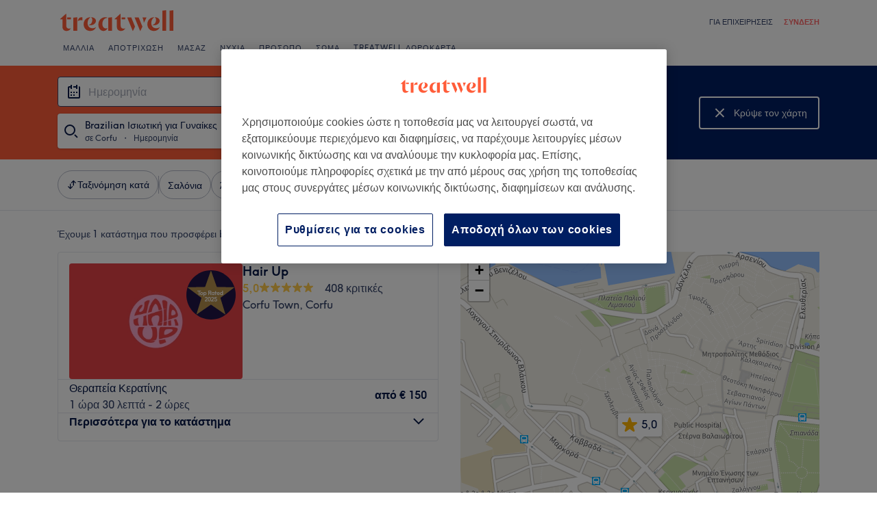

--- FILE ---
content_type: text/html; charset=utf-8
request_url: https://www.treatwell.gr/katasthmata/therapeia-brazilian-isiotike-gia-gynaikes/typos-prosforas-topiko/entos-corfu-greece/
body_size: 56994
content:

    <!DOCTYPE html>
    <html lang="el"><head><meta name="viewport" content="width=device-width, initial-scale=1"/><link rel="preload" as="image" imageSrcSet="https://cdn1.treatwell.net/images/view/v2.i11070427.w360.h240.x6BA179AB/ 360w, https://cdn1.treatwell.net/images/view/v2.i11070427.w720.h480.x6320FCF7/ 720w, https://cdn1.treatwell.net/images/view/v2.i11070427.w1080.h720.x3CF0F919/ 1080w, https://cdn1.treatwell.net/images/view/v2.i11070427.w1280.h800.x008243D6/ 1280w" imageSizes="(max-width: 519px) calc(100vw - 34px), 300px" fetchPriority="high"/><link rel="preload" as="image" href="/images/view/v2.i7021415.w120.h40.xB2050991.svg"/><link rel="preload" as="image" href="/images/view/v2.i7021463.w120.h40.x595F93DA.png"/><script async="" src="https://js.stripe.com/v3/"></script><meta http-equiv="content-type" content="text/html; charset=UTF-8"/><meta name="msapplication-config" content="none"/><link rel="shortcut icon" href="/favicon.ico" type="image/vnd.microsoft.icon"/><link rel="icon" href="/favicon.ico" type="image/vnd.microsoft.icon"/><link rel="preconnect" href="https://cdn1.treatwell.net"/><link rel="preload" crossorigin="anonymous" href="/nmp/asset/TreatwellSansWeb-Regular-4275e5.woff2" as="font" type="font/woff2"/><link rel="preload" crossorigin="anonymous" href="/nmp/asset/TreatwellSansWeb-Bold-ba34b4.woff2" as="font" type="font/woff2"/><link rel="preload" crossorigin="anonymous" href="/nmp/asset/TreatwellSansWeb-Light-1e7ea8.woff2" as="font" type="font/woff2"/><meta name="country" content="Greece"/><meta name="geo.country" content="GR"/><title>Brazilian Ισιωτική για Γυναίκες σε Corfu - Treatwell</title><meta name="description" content="Σου βρήκαμε τα καλύτερα Τιμές για Brazilian Ισιωτική για Γυναίκες σε Corfu. Σύγκρινε καταστήματα, διάβασε κριτικές και κλείσε online απευθείας με έκπτωση πάνω από 75%. Καμία…"/><meta name="google-site-verification" content="WGIY2EbHIwo2NFe4sxx7B3SVQjctXZEe5kMuOBiRDpI"/><meta name="msvalidate.01" content="B13E40C8114FF04AFDA47842C438CD02"/><meta property="fb:app_id" content="181723646779"/><link rel="manifest" href="/nmp/asset/manifest.webmanifest"/><meta property="og:site_name" content="Treatwell"/><meta property="og:description" content="Σου βρήκαμε τα καλύτερα Τιμές για Brazilian Ισιωτική για Γυναίκες σε Corfu. Σύγκρινε καταστήματα, διάβασε κριτικές και κλείσε online απευθείας με έκπτωση πάνω από 75%. Καμία χρέωση, αξιόπιστα"/><meta property="og:title" content="Brazilian Ισιωτική για Γυναίκες σε Corfu - Treatwell"/><meta property="og:country-name" content="Greece"/><meta property="og:type" content="website"/><meta property="og:image" content="https://cdn1.treatwell.net/images/view/v2.i11070427.w1280.h800.x008243D6/"/><meta property="og:image:secure_url" content="https://cdn1.treatwell.net/images/view/v2.i11070427.w1280.h800.x008243D6/"/><link rel="preload" as="script" href="/api/v1/asset/javascript/uri-utils-bundle.js?"/><link rel="preload" as="script" href="/nmp/asset/vendors~BrowsePage~HomePage~NearMePage~QuestionPage~TreatmentPage~TreatmentTypePage~VenuePage~VenueTypePage-bfccc8.js"/><link rel="preload" as="script" href="/nmp/asset/BrowsePage~HomePage~NearMePage~QuestionPage~TreatmentPage~TreatmentTypePage~VenueTypePage-b2c638.js"/><link rel="preload" as="script" href="/nmp/asset/vendors~BrowsePage~VenuePage-48e306.js"/><link rel="preload" as="script" href="/nmp/asset/BestForBrowsePage-d5b2cf.js"/><link rel="preload" as="script" href="/nmp/asset/BrowsePage-748d6e.js"/><link rel="preload" as="script" href="/nmp/asset/main-9bfcbf.js"/><link rel="preload" as="script" href="/nmp/asset/vendors~BrowsePage-b02a5e.js"/><link rel="canonical" href="https://www.treatwell.gr/katasthmata/therapeia-brazilian-isiotike-gia-gynaikes/typos-prosforas-topiko/entos-corfu-greece/"/><script>
  (function () {
    function snowplowSafe() {
      if (window.snowplow && typeof window.snowplow === "function") {
        window.snowplow.apply(window.snowplow, arguments);
      } else {
        window.snowplow.queue.push(arguments);
      }
    }

    if (window.snowplow) {
      window.snowplowSafe = window.snowplow;
    } else {
      window.snowplowSafe = snowplowSafe;
      window.snowplow = { queue: [] };
    }
  }());
</script><script defer="" src="https://cdn1.treatwell.net/cookie-consent/TwCookieConsent.js"></script><script defer="" src="/nmp/asset/rakuten.js"></script><link rel="stylesheet" href="/nmp/asset/main-a8d8bc.css"/><link rel="stylesheet" href="/nmp/asset/BrowsePage~HomePage~NearMePage~QuestionPage~TreatmentPage~TreatmentTypePage~VenueTypePage-2b5a2e.css"/><link rel="stylesheet" href="/nmp/asset/BestForBrowsePage-386621.css"/><link rel="stylesheet" href="/nmp/asset/BrowsePage-a8d718.css"/><script defer="" src="/api/v1/asset/javascript/uri-utils-bundle.js?"></script><script defer="" src="/nmp/asset/vendors~BrowsePage~HomePage~NearMePage~QuestionPage~TreatmentPage~TreatmentTypePage~VenuePage~VenueTypePage-bfccc8.js"></script><script defer="" src="/nmp/asset/BrowsePage~HomePage~NearMePage~QuestionPage~TreatmentPage~TreatmentTypePage~VenueTypePage-b2c638.js"></script><script defer="" src="/nmp/asset/vendors~BrowsePage~VenuePage-48e306.js"></script><script defer="" src="/nmp/asset/BestForBrowsePage-d5b2cf.js"></script><script defer="" src="/nmp/asset/BrowsePage-748d6e.js"></script><script defer="" src="/nmp/asset/main-9bfcbf.js"></script><script defer="" src="/nmp/asset/vendors~BrowsePage-b02a5e.js"></script><script>
            window.dataLayer1 = window.dataLayer1 || [];
            window.dataLayer1.push({"page":{"countryCode":"GR","language":"el","environment":"prod","channelEnvironment":"whn_gr_prod","channel":"whn_gr","channelType":"consumer_site","isTreatwellBrandedWidget":false,"view":"standard","platformCode":"standard-web","type":"browse","gtmId":"GTM-K5GQMC"},"location":{"id":4724},"treatmentGroup":{"id":6},"filters":{"category":{"ids":[427]},"offerType":"local","orderBy":"recommended"},"listing":{"type":"browse_results","venueCount":1,"firstItem":1,"lastItem":1,"page":1,"venues":{"venueIds":[438836],"venueDistance":[-1],"venueRating":[4.96],"venueReviewCount":[408],"venueNumberOfServices":[1],"venueServiceIds":[[51673]],"venueServiceDisplayPrice":[[150]],"venueServiceDiscounts":[["from"]],"venueServiceDiscountsValues":[[0]],"venueTags":[["top-rated"]]},"venueCountBookable":1}});
          </script><script>
      (function(w,d,s,l,i){w[l]=w[l]||[];w[l].push({'gtm.start':
      new Date().getTime(),event:'gtm.js'});var f=d.getElementsByTagName(s)[0],
      j=d.createElement(s),dl=l!='dataLayer'?'&l='+l:'';j.async=true;j.src=
      '//www.googletagmanager.com/gtm.js?id='+i+dl;f.parentNode.insertBefore(j,f);
      })(window,document,'script','dataLayer1','GTM-K5GQMC');
    </script><script type="application/ld+json">{"@context":"https://schema.org","@type":"ItemList","itemListElement":[{"@type":"ListItem","position":1,"item":{"@type":"HealthAndBeautyBusiness","@id":"https://www.treatwell.gr/katasthma/hair-up-2/","image":"https://cdn1.treatwell.net/images/view/v2.i11070427.w720.h480.x6320FCF7/","aggregateRating":{"@type":"AggregateRating","ratingValue":5,"reviewCount":408},"address":{"@type":"PostalAddress","streetAddress":"8 Gerasimou Markora","addressLocality":"Kerkira","addressRegion":"Greece"},"url":"https://www.treatwell.gr/katasthma/hair-up-2/","name":"Hair Up"}}]}</script></head><body class="WHN_GR"><noscript><iframe src="//www.googletagmanager.com/ns.html?id=GTM-K5GQMC" height="0" width="0" style="display:none;visibility:hidden"></iframe></noscript><div id="container"><div class="app-module--contentStretch--ae3b81"><div id="header"><div class="styles-module--header--538266"><div class="styles-module--wrapper--13120e"><div class="styles-module--section--1a41d8" data-cy="Header"><div class="styles-module--logoWrapper--2a5be3"><a href="/" class="" data-ajax="false"><svg role="img" class="Logo-module--medium--3cfc65" viewBox="0 0 185 35"><title>Treatwell</title><g><path d="M178.812739,1 L172.954238,1.6964651 L172.954238,32.7506146 L178.812739,32.7506146 L178.812739,1 Z M167.710266,1 L161.851765,1.6964651 L161.851765,32.7506146 L167.710266,32.7506146 L167.710266,1 Z M101.750925,29.5960374 C99.0060327,29.5960374 97.3672913,27.7934219 97.3672913,24.8027188 L97.3672913,6.53075223 L96.8756688,6.53075223 L88.0264653,14.6015536 L88.0264653,15.0522075 L91.5087908,15.0522075 L91.5087908,26.5233973 C91.5087908,30.866062 94.1717455,33.1603 97.8179452,33.1603 C100.644774,33.1603 102.857075,31.8083383 104.372911,29.3911948 L104.372911,29.104415 C103.430634,29.4321633 102.611264,29.5960374 101.750925,29.5960374 L101.750925,29.5960374 Z M17.7244592,29.5960374 C15.0205359,29.5960374 13.3817945,27.7934219 13.3817945,24.8027188 L13.3817945,6.53075223 L12.8901721,6.53075223 L4,14.6015536 L4,15.0522075 L7.52329401,15.0522075 L7.52329401,26.5233973 C7.52329401,30.866062 10.1862488,33.1603 13.8324484,33.1603 C16.6183088,33.1603 18.8306097,31.8083383 20.387414,29.3911948 L20.387414,29.104415 C19.4451377,29.4321633 18.5847985,29.5960374 17.7244592,29.5960374 L17.7244592,29.5960374 Z M78.1530484,12.5531269 L78.1530484,32.7506146 L84.0115489,32.7506146 L84.0115489,11.8976303 L78.1530484,12.5531269 Z M30.2608309,11.8976303 L24.4023304,12.5531269 L24.4023304,32.7506146 L30.2608309,32.7506146 L30.2608309,11.8976303 Z M146.529533,23.819474 C147.307935,24.0652852 148.29118,24.2291593 149.274425,24.2291593 C153.780964,24.2291593 157.550069,21.1974878 157.550069,17.5922567 C157.550069,14.4376795 154.559366,11.9385988 150.216701,11.8976303 L150.216701,12.1844101 C151.609632,12.9218437 151.93738,14.6834907 151.93738,16.240295 C151.93738,20.2552115 149.438299,23.286883 146.529533,23.5326943 L146.529533,23.819474 Z M48.2050493,23.819474 C48.9834514,24.0652852 49.9257277,24.2291593 50.9499411,24.2291593 C55.45648,24.2291593 59.1846166,21.1974878 59.1846166,17.5922567 C59.1846166,14.4376795 56.1939136,11.9385988 51.8512489,11.8976303 L51.8512489,12.1844101 C53.2441791,12.9218437 53.5719274,14.6834907 53.5719274,16.240295 C53.5719274,20.2552115 51.0728467,23.286883 48.2050493,23.5326943 L48.2050493,23.819474 Z M149.069582,11.8976303 C143.047208,11.8976303 138.581637,16.4451377 138.581637,22.672355 C138.581637,28.8995723 142.842365,33.1603 148.782803,33.1603 C152.756751,33.1603 155.993265,31.1528418 157.591038,27.5885792 L157.591038,27.2198624 C156.361982,28.3260128 154.313555,28.8995723 152.265128,28.8995723 C147.594715,28.8995723 144.685949,25.9498378 144.685949,20.9926451 C144.685949,17.3464455 146.283722,13.4954032 149.069582,12.1844101 L149.069582,11.8976303 Z M50.7450984,11.8976303 C44.7227238,11.8976303 40.2161849,16.4451377 40.2161849,22.672355 C40.2161849,28.8995723 44.4769126,33.1603 50.4173502,33.1603 C54.4322666,33.1603 57.6687809,31.1528418 59.2255852,27.5885792 L59.2255852,27.2198624 C57.9965291,28.3260128 55.9481024,28.8995723 53.8996756,28.8995723 C49.2702312,28.8995723 46.3204967,25.9088693 46.3204967,20.9926451 C46.3204967,17.3464455 47.9592381,13.4954032 50.7450984,12.1844101 L50.7450984,11.8976303 Z M62.9537219,23.286883 C62.9537219,28.9405409 66.1902361,33.1603 70.9425862,33.1603 C73.7284466,33.1603 75.8178419,31.48059 77.128835,28.8995723 L77.128835,28.6537611 C76.4323699,29.0224779 75.5720306,29.2682892 74.6707229,29.2682892 C71.4751771,29.2273206 69.1399707,26.4414602 69.1399707,22.1807326 C69.1399707,16.6090118 72.5403591,12.8399066 77.0059294,12.8399066 L77.0059294,12.5121583 C76.0636531,12.102473 74.834597,11.8976303 73.5645724,11.8976303 C67.5421978,11.8976303 62.9537219,16.6909489 62.9537219,23.286883 L62.9537219,23.286883 Z M98.80119,15.0522075 L104.495816,15.0522075 L104.495816,12.3073157 L98.80119,12.3073157 L98.80119,15.0522075 Z M14.8156932,15.0522075 L20.5103196,15.0522075 L20.5103196,12.3073157 L14.8156932,12.3073157 L14.8156932,15.0522075 Z M125.225895,12.3073157 L118.916741,12.3073157 L127.397227,33.0373944 L127.806913,33.0373944 L130.96149,26.4414602 L125.225895,12.3073157 Z M113.795674,12.3073157 L107.486519,12.3073157 L115.967006,33.0373944 L116.376692,33.0373944 L119.531269,26.4414602 L113.795674,12.3073157 Z M131.043427,12.3073157 C132.06764,14.3147739 133.009917,18.2477532 133.009917,20.2142429 L133.296696,20.2142429 L137.311613,12.3073157 L131.043427,12.3073157 Z M31.1621387,17.920005 L31.1621387,18.1248476 C32.4321633,16.8138545 34.2347788,16.4451377 35.9964258,16.4451377 C37.1435448,16.4451377 37.7990414,16.6090118 38.3316323,16.854823 L38.3316323,12.102473 C38.0038841,11.9795674 37.5122616,11.8976303 36.8977336,11.8976303 C33.6612193,11.8976303 31.8586038,14.1099312 31.1621387,17.920005 L31.1621387,17.920005 Z" class="Logo-module--medium--3cfc65" fill="#FF5C39"></path></g></svg></a></div></div><div class="styles-module--headerNavigation--3312ac"><div class="Navigation-module--navigation--23180e"><div class="Navigation-module--navTabs--60f176"><div class="Navigation-module--navTabsWrapper--71a231"><a class="NavigationTab-module--link--88cdd6" href="/katasthmata/omada-therapeias-mallia/typos-prosforas-topiko/entos-greece/">Μαλλιά</a><a class="NavigationTab-module--link--88cdd6" href="/katasthmata/omada-therapeias-apotrichose/typos-prosforas-topiko/entos-greece/">Αποτρίχωση</a><a class="NavigationTab-module--link--88cdd6" href="/massage-salons-and-therapists/">Μασάζ</a><a class="NavigationTab-module--link--88cdd6" href="/katasthmata/omada-therapeias-nychia/typos-prosforas-topiko/entos-greece/">Νύχια</a><a class="NavigationTab-module--link--88cdd6" href="/beauty-salons-face-treatments/">Πρόσωπο</a><a class="NavigationTab-module--link--88cdd6" href="/beauty-salons-body-treatments/">Σώμα</a><a class="NavigationTab-module--link--88cdd6 NavigationTab-module--single--345ae3" href="/dwrokarta/">Treatwell δωροκάρτα</a></div></div><div class="NavigationDropdown-module--wrapper--97479f"><div class="NavigationDropdownContent-module--nonactive--56a765"></div><div class="NavigationDropdownContent-module--nonactive--56a765"></div><div class="NavigationDropdownContent-module--nonactive--56a765"></div><div class="NavigationDropdownContent-module--nonactive--56a765"></div><div class="NavigationDropdownContent-module--nonactive--56a765"></div><div class="NavigationDropdownContent-module--nonactive--56a765"></div></div></div></div></div></div></div><div class="app-module--content--c4dde1"><div class="StickyCollapse-module--container--d63e74 StickyCollapse-module--heroTransition--ae11e6 StickyCollapse-module--sticky--3bffa5" style="--StickyCollapse-height:undefinedpx" data-cy="Hero"><div style="background-color:#001E62;background-image:url(&quot;[data-uri]&quot;)" class="WhatWhereWhen-module--background--04454c"><div class="WhatWhereWhen-module--content--2344b8 WhatWhereWhen-module--collapsed--a740ab"><div class="WhatWhereWhen-module--www--9077f0"><div class="WhatWhereWhen-module--inputs--da978f"><div style="display:none"><div class="DropdownInput-module--dropdownContainer--6ea99b" style="left:0px;top:calc(0px + 2px);width:0px"><div class="SelectInput-module--list--85bf07"><div class="ListHeading-module--listHeading--205469">Υπηρεσία</div><div class="ListItem-module--listItem--4884c1 ListItem-module--selectable--11f344"><span>Κομμωτές και Κομμωτήρια</span></div><div class="ListItem-module--listItemSeparator--6bfb86"></div><a href="/katasthmata/therapeia-brazilian-isiotike-gia-gynaikes/typos-prosforas-topiko/entos-corfu-greece/" class="ListItem-module--listItem--4884c1 ListItem-module--selectable--11f344"><span>Brazilian Ισιωτική για Γυναίκες</span></a><div class="ListItem-module--listItemSeparator--6bfb86"></div><a href="/katasthmata/therapeia-head-spa/typos-prosforas-topiko/entos-corfu-greece/" class="ListItem-module--listItem--4884c1 ListItem-module--selectable--11f344"><span>Head Spa</span></a><div class="ListItem-module--listItemSeparator--6bfb86"></div><a href="/katasthmata/therapeia-toner-mallion-gia-gynaikes/typos-prosforas-topiko/entos-corfu-greece/" class="ListItem-module--listItem--4884c1 ListItem-module--selectable--11f344"><span>Toner Μαλλιών για Γυναίκες</span></a><div class="ListItem-module--listItemSeparator--6bfb86"></div><a href="/katasthmata/therapeia-antaugeies-gia-gynaikes/typos-prosforas-topiko/entos-corfu-greece/" class="ListItem-module--listItem--4884c1 ListItem-module--selectable--11f344"><span>Ανταύγειες για Γυναίκες</span></a><div class="ListItem-module--listItemSeparator--6bfb86"></div><a href="/katasthmata/therapeia-antaugeies-olo-to-kephali-gia-gynaikes/typos-prosforas-topiko/entos-corfu-greece/" class="ListItem-module--listItem--4884c1 ListItem-module--selectable--11f344"><span>Ανταύγειες Όλο το Κεφάλι για Γυναίκες</span></a><div class="ListItem-module--listItemSeparator--6bfb86"></div><a href="/katasthmata/therapeia-baphe-mallion/typos-prosforas-topiko/entos-corfu-greece/" class="ListItem-module--listItem--4884c1 ListItem-module--selectable--11f344"><span>Βαφή Μαλλιών</span></a><div class="ListItem-module--listItemSeparator--6bfb86"></div><a href="/katasthmata/therapeia-baphe-rizas-gia-gynaikes/typos-prosforas-topiko/entos-corfu-greece/" class="ListItem-module--listItem--4884c1 ListItem-module--selectable--11f344"><span>Βαφή Ρίζας για Γυναίκες</span></a><div class="ListItem-module--listItemSeparator--6bfb86"></div><a href="/katasthmata/therapeia-gynaikeio-kourema/typos-prosforas-topiko/entos-corfu-greece/" class="ListItem-module--listItem--4884c1 ListItem-module--selectable--11f344"><span>Γυναικείο Κούρεμα</span></a><div class="ListItem-module--listItemSeparator--6bfb86"></div><a href="/katasthmata/therapeia-kourema-antriko/typos-prosforas-topiko/entos-corfu-greece/" class="ListItem-module--listItem--4884c1 ListItem-module--selectable--11f344"><span>Κούρεμα Αντρικό</span></a><div class="ListItem-module--listItemSeparator--6bfb86"></div><a href="/katasthmata/therapeia-ntekapaz-mallion-gia-gynaikes/typos-prosforas-topiko/entos-corfu-greece/" class="ListItem-module--listItem--4884c1 ListItem-module--selectable--11f344"><span>Ντεκαπάζ Μαλλιών για Γυναίκες</span></a><div class="ListItem-module--listItemSeparator--6bfb86"></div><a href="/katasthmata/therapeia-olike-baphe-mallion-gia-gynaikes/typos-prosforas-topiko/entos-corfu-greece/" class="ListItem-module--listItem--4884c1 ListItem-module--selectable--11f344"><span>Ολική Βαφή Μαλλιών για Γυναίκες</span></a><div class="ListItem-module--listItemSeparator--6bfb86"></div><a href="/katasthmata/therapeia-piasimo-mallion/typos-prosforas-topiko/entos-corfu-greece/" class="ListItem-module--listItem--4884c1 ListItem-module--selectable--11f344"><span>Πιάσιμο Μαλλιών</span></a><div class="ListItem-module--listItemSeparator--6bfb86"></div><a href="/katasthmata/therapeia-trimarisma-kai-xyrisma-geneiadas/typos-prosforas-topiko/entos-corfu-greece/" class="ListItem-module--listItem--4884c1 ListItem-module--selectable--11f344"><span>Τριμάρισμα και Ξύρισμα Γενειάδας</span></a><div class="ListItem-module--listItemSeparator--6bfb86"></div><a href="/katasthmata/therapeia-chtenisma/typos-prosforas-topiko/entos-corfu-greece/" class="ListItem-module--listItem--4884c1 ListItem-module--selectable--11f344"><span>Χτένισμα</span></a></div></div></div><div style="display:none"><div class="DropdownInput-module--dropdownContainer--6ea99b" style="left:0px;top:calc(0px + 2px);width:0px"><div class="SelectInput-module--list--85bf07"><div class="ListItem-module--listItem--4884c1 ListItem-module--selectable--11f344 ListItem-module--currentLocation--652bee"><span>Τρέχουσα τοποθεσία</span></div><div class="ListItem-module--categorySeparator--b3f75c"></div><div class="ListItem-module--listItem--4884c1"><label class="LocationRadius-module--label--a3dd87">Αναζήτηση απόστασης</label><select class="LocationRadius-module--select--794147"><option value="0">Κοντά</option><option value="0.2">0,2 km</option><option value="0.5">0,5 km</option><option value="1">1 km</option><option value="3">3 km</option><option value="5">5 km</option><option value="10">10 km</option><option value="20">20 km</option></select></div><div class="ListItem-module--categorySeparator--b3f75c"></div><div class="ListLabel-module--listLabel--17841c">Περιοχή</div><div class="ListItem-module--listItem--4884c1 ListItem-module--selectable--11f344"><span>Corfu</span></div><div class="ListItem-module--listItemSeparator--6bfb86"></div><a href="/katasthmata/therapeia-brazilian-isiotike-gia-gynaikes/typos-prosforas-topiko/entos-corfu-town-gr/" class="ListItem-module--listItem--4884c1 ListItem-module--selectable--11f344"><span>Corfu Town</span></a></div></div></div><div class="WhatWhereWhen-module--renderInput--b3b3fa"><div><div class="DropdownInput-module--searchArea--4ed0f5"><div class="InputField-module--inputOutlineOffset--382445 InputField-module--input--ba477c"><div class="Input-module_root__2Yt7-"><div class="Input-module_primaryIcon__1sWbp Input-module_primaryIconLeft__2HCYc"><svg height="24" width="24" viewBox="0 0 24 24" xmlns="http://www.w3.org/2000/svg" aria-hidden="true" preserveAspectRatio="xMidYMid meet" fill="currentColor"><path d="M7 12h2v2H7v-2zm4 0h2v2h-2v-2zm0 4h2v2h-2v-2zm4-4h2v2h-2v-2zm-8 4h2v2H7v-2zM19 4h.005C20.107 4 21 4.893 21 5.995v14.01A1.995 1.995 0 0119.005 22H4.995A1.995 1.995 0 013 20.005V5.995C3 4.893 3.893 4 4.995 4H7V2h2v6H7V6H5v14h14V4zm-2-2v6h-2V6h-4V4h4V2h2z" fill-rule="evenodd"></path></svg></div><input class="Input-module_input__1MD8R Input-module_readOnly__sOj1K Input-module_withPrimaryIconLeft__3EQ2i" readOnly="" aria-invalid="false" type="search" id="date-time-input" data-hj-whitelist="" inputMode="none" autoComplete="nope" placeholder="Ημερομηνία" value=""/></div></div></div></div></div><div class="CollapsedContainer-module--container--0f3467"><div class="CollapsedContainer-module--searchIcon--37a105"><svg height="24" width="24" viewBox="0 0 24 24" xmlns="http://www.w3.org/2000/svg" aria-hidden="true" preserveAspectRatio="xMidYMid meet" fill="currentColor"><path d="M17.707 16.293l4 4-1.414 1.414-4-4 1.414-1.414zM10 2a8 8 0 110 16 8 8 0 010-16zm0 2a6 6 0 100 12 6 6 0 000-12z" fill-rule="evenodd"></path></svg></div><div class="CollapsedContainer-module--labelContainer--f05265"><div class="CollapsedContainer-module--mainLabel--dbfd69">Brazilian Ισιωτική για Γυναίκες</div><div class="CollapsedContainer-module--secondLine--750c65"><div class="CollapsedContainer-module--secondLineLabelLeft--1d602c">σε Corfu</div><div class="CollapsedContainer-module--separator--406819">・</div><div class="CollapsedContainer-module--secondLineLabelRight--bd212d">Ημερομηνία</div></div></div></div></div><div class="WhatWhereWhen-module--headline--15797b WhatWhereWhen-module--collapsed--a740ab">Brazilian ισιωτική για γυναίκες</div><div class="WhatWhereWhen-module--viewModeToggle--9273ef WhatWhereWhen-module--collapsed--a740ab"><button class="ViewModeToggle-module--button--6e057e Button-module--button--090d0b Button-module--large--0aea49 Button-module--whiteUndecorated--8c01ca" type="button" data-cy="ToggleMap"><div class="Button-module--icon--31e2cd"><svg xmlns="http://www.w3.org/2000/svg" width="25" height="24" viewBox="0 0 25 24"><path fill="#FFF" fill-rule="evenodd" d="M17.793 5.293l1.414 1.414L13.914 12l5.293 5.293-1.414 1.414-5.293-5.293-5.293 5.293-1.414-1.414L11.086 12 5.793 6.707l1.414-1.414 5.293 5.293 5.293-5.293z"></path></svg></div><div class="Button-module--label--47a4ba Button-module--leftAlignLabels--d63877">Κρύψε τον χάρτη<span class="Button-module--hiddenLabels--bfcb1a">Δες τον χάρτη</span></div></button></div></div></div></div></div><div class="HybridView-module--wrapper--4a7afa"><div class="FiltersBar-module--root--01a33f"><div class="FiltersBar-module--filters--b85919"><div class="Inline-module_inline__1aHBb FiltersBar-module--filtersBar--72e660 Inline-module_xs__1AzT4 Inline-module_alignNormal__23EVb Inline-module_justifyStart__2svO3"><button class="FiltersButton-module--button--d672e1 FiltersButton-module--buttonDefault--546a1d Button-module_button__3VGaT Button-module_primary__2jInt Button-module_lg__27toc" type="button" data-cy="FiltersButton--sortBy"><div class="Inline-module_inline__1aHBb Inline-module_xs__1AzT4 Inline-module_alignCenter__uIC18 Inline-module_justifyCenter__123sj"><span class="Text-module_bodyHeavy__1LMI1"><div class="Inline-module_inline__1aHBb Inline-module_xs__1AzT4 Inline-module_alignCenter__uIC18 Inline-module_justifyStart__2svO3"><svg height="16" width="16" viewBox="0 0 16 16" xmlns="http://www.w3.org/2000/svg" aria-hidden="true" preserveAspectRatio="xMidYMid meet" fill="currentColor"><path d="M10.243 9.542a.667.667 0 00.666-.666v-4.99l1.69 1.69a.667.667 0 10.944-.943l-2.829-2.828a.667.667 0 00-.943 0L6.943 4.633a.667.667 0 10.943.943l1.69-1.69v4.99c0 .368.298.666.667.666zM5.667 6.367A.667.667 0 005 7.034v4.99l-1.69-1.69a.667.667 0 10-.943.942l2.828 2.829c.26.26.683.26.943 0l2.829-2.829a.667.667 0 10-.943-.943l-1.69 1.69v-4.99a.667.667 0 00-.667-.666z" fill-rule="evenodd"></path></svg><span class="Text-module_caption__1s14T">Ταξινόμηση κατά</span></div></span></div></button><span class="FiltersBar-module--separator--2849d3"></span><ul class="Inline-module_inline__1aHBb FiltersBar-module--wrapper--20c1ff Inline-module_xs__1AzT4 Inline-module_alignCenter__uIC18 Inline-module_justifyStart__2svO3"><li><button class="FiltersButton-module--button--d672e1 FiltersButton-module--buttonDefault--546a1d Button-module_button__3VGaT Button-module_primary__2jInt Button-module_lg__27toc" type="button" data-cy="FiltersButton--salons"><div class="Inline-module_inline__1aHBb Inline-module_xs__1AzT4 Inline-module_alignCenter__uIC18 Inline-module_justifyCenter__123sj"><span class="Text-module_bodyHeavy__1LMI1"><span class="Text-module_caption__1s14T">Salons</span></span></div></button></li><li><button class="FiltersButton-module--button--d672e1 FiltersButton-module--buttonDefault--546a1d Button-module_button__3VGaT Button-module_primary__2jInt Button-module_lg__27toc" type="button" data-cy="FiltersButton--treatmentTypes"><div class="Inline-module_inline__1aHBb Inline-module_xs__1AzT4 Inline-module_alignCenter__uIC18 Inline-module_justifyCenter__123sj"><span class="Text-module_bodyHeavy__1LMI1"><span class="Text-module_caption__1s14T">Express Offers</span></span></div></button></li><li><button class="FiltersButton-module--button--d672e1 FiltersButton-module--buttonDefault--546a1d Button-module_button__3VGaT Button-module_primary__2jInt Button-module_lg__27toc" type="button" data-cy="FiltersButton--rating"><div class="Inline-module_inline__1aHBb Inline-module_xs__1AzT4 Inline-module_alignCenter__uIC18 Inline-module_justifyCenter__123sj"><span class="Text-module_bodyHeavy__1LMI1"><span class="Text-module_caption__1s14T">Rating</span></span></div></button></li></ul></div></div></div><div class="HybridView-module--container--9ba7f3"><div class="HybridView-module--summaryAndFilterContainer--4673db"><h1 class="ResultsSummary-module--resultsSummary--69bb6c">Έχουμε 1 κατάστημα που προσφέρει brazilian ισιωτική για γυναίκες σε Corfu</h1></div><div class="HybridView-module--venuesContainer--7ed6ee"><div class="HybridView-module--listContainer--680812"><div class="Results-module--results--e3b89d"><div class="BrowseResult-module--container--a0806d"><div class="Box-module_box__1RhC8 Box-module_none__2A8Fu Box-module_noneWide__QtLO8"><a href="https://www.treatwell.gr/katasthma/hair-up-2/?serviceIds=TR4851673&amp;t=427&amp;tt=6"><div class="Stack-module_stack__19jn1 Stack-module_sm__1ncNx Inline-module_alignNormal__23EVb Inline-module_justifyStart__2svO3"><div class="Inline-module_inline__1aHBb BrowseResultSummary-module--inline--b9bb3a Inline-module_md__1Qz4k Inline-module_alignStart__1W4Dx Inline-module_justifyStart__2svO3"><div class="BrowseResultSummary-module--imageAreaContainer--edb7f8"><div class="BrowseResultSummary-module--imageContainer--5605d3"><div class="GenericCarousel-module--container--83d4c3 BrowseResultSummary-module--imageGallery--a6f125"><div class="GenericCarousel-module--item--379f6e" style="transform:translateX(0px)"><img class="BrowseResultImageCarousel-module--image--f67c35" sizes="(max-width: 519px) calc(100vw - 34px), 300px" srcSet="https://cdn1.treatwell.net/images/view/v2.i11070427.w360.h240.x6BA179AB/ 360w, https://cdn1.treatwell.net/images/view/v2.i11070427.w720.h480.x6320FCF7/ 720w, https://cdn1.treatwell.net/images/view/v2.i11070427.w1080.h720.x3CF0F919/ 1080w, https://cdn1.treatwell.net/images/view/v2.i11070427.w1280.h800.x008243D6/ 1280w" src="https://cdn1.treatwell.net/images/view/v2.i11070427.w1080.h720.x3CF0F919/" alt="" fetchPriority="high"/></div><div class="GenericCarousel-module--item--379f6e" style="transform:translateX(0px)"><img class="BrowseResultImageCarousel-module--image--f67c35 LazyImage-module_image__1XBWH" sizes="(max-width: 519px) calc(100vw - 34px), 300px" alt=""/></div></div><div class="styles-module--accoladeBadge--c3ad3e styles-module--small--a8a2fd Eyecatcher-module--badgePosition--3324a1" style="background-image:url(https://www.treatwell.gr/images/view/v2.i15310018.w264.h264.x085BD8C2.svg)"></div></div></div><div class="BrowseResultSummary-module--textContainer--fd1fa2"><div class="Stack-module_stack__19jn1 Stack-module_xs__sASYt Inline-module_alignNormal__23EVb Inline-module_justifyStart__2svO3"><div class="BrowseResultSummary-module--name--04416f"><h2 class="Text-module_mdHeader__2D1lu">Hair Up</h2></div><div class="Inline-module_inline__1aHBb BrowseResultRating-module--rating--59f4c5 Inline-module_alignCenter__uIC18 Inline-module_justifyStart__2svO3 Inline-module_isWrap__Chf-4"><div class="Inline-module_inline__1aHBb Inline-module_alignCenter__uIC18 Inline-module_justifyStart__2svO3"><div class="Inline-module_inline__1aHBb Inline-module_xs__1AzT4 Inline-module_alignCenter__uIC18 Inline-module_justifyStart__2svO3"><span class="Text-module_bodyHeavy__1LMI1 Rating-module_label__1wOHw" aria-hidden="false" data-cy="rating-label">5,0</span><div class="Inline-module_inline__1aHBb Inline-module_xxs__1pJW7 Inline-module_alignCenter__uIC18 Inline-module_justifyStart__2svO3" style="margin-top:-2px"><svg xmlns="http://www.w3.org/2000/svg" width="16" height="16" viewBox="0 0 16 16"><path fill="#FFCB4D" fill-rule="evenodd" d="M4.767 14.77c-.787.589-1.599-.03-1.308-.997L4.65 9.802 1.44 7.324c-.777-.6-.474-1.61.496-1.61h4.006l1.252-3.993c.302-.965 1.309-.958 1.61 0l1.251 3.994h4.006c.976 0 1.272 1.01.496 1.609l-3.21 2.478 1.192 3.97c.29.968-.52 1.587-1.308.998l-3.233-2.417-3.232 2.417z"></path></svg><svg xmlns="http://www.w3.org/2000/svg" width="16" height="16" viewBox="0 0 16 16"><path fill="#FFCB4D" fill-rule="evenodd" d="M4.767 14.77c-.787.589-1.599-.03-1.308-.997L4.65 9.802 1.44 7.324c-.777-.6-.474-1.61.496-1.61h4.006l1.252-3.993c.302-.965 1.309-.958 1.61 0l1.251 3.994h4.006c.976 0 1.272 1.01.496 1.609l-3.21 2.478 1.192 3.97c.29.968-.52 1.587-1.308.998l-3.233-2.417-3.232 2.417z"></path></svg><svg xmlns="http://www.w3.org/2000/svg" width="16" height="16" viewBox="0 0 16 16"><path fill="#FFCB4D" fill-rule="evenodd" d="M4.767 14.77c-.787.589-1.599-.03-1.308-.997L4.65 9.802 1.44 7.324c-.777-.6-.474-1.61.496-1.61h4.006l1.252-3.993c.302-.965 1.309-.958 1.61 0l1.251 3.994h4.006c.976 0 1.272 1.01.496 1.609l-3.21 2.478 1.192 3.97c.29.968-.52 1.587-1.308.998l-3.233-2.417-3.232 2.417z"></path></svg><svg xmlns="http://www.w3.org/2000/svg" width="16" height="16" viewBox="0 0 16 16"><path fill="#FFCB4D" fill-rule="evenodd" d="M4.767 14.77c-.787.589-1.599-.03-1.308-.997L4.65 9.802 1.44 7.324c-.777-.6-.474-1.61.496-1.61h4.006l1.252-3.993c.302-.965 1.309-.958 1.61 0l1.251 3.994h4.006c.976 0 1.272 1.01.496 1.609l-3.21 2.478 1.192 3.97c.29.968-.52 1.587-1.308.998l-3.233-2.417-3.232 2.417z"></path></svg><svg xmlns="http://www.w3.org/2000/svg" width="16" height="16" viewBox="0 0 16 16"><path fill="#FFCB4D" fill-rule="evenodd" d="M4.767 14.77c-.787.589-1.599-.03-1.308-.997L4.65 9.802 1.44 7.324c-.777-.6-.474-1.61.496-1.61h4.006l1.252-3.993c.302-.965 1.309-.958 1.61 0l1.251 3.994h4.006c.976 0 1.272 1.01.496 1.609l-3.21 2.478 1.192 3.97c.29.968-.52 1.587-1.308.998l-3.233-2.417-3.232 2.417z"></path></svg></div></div></div><span class="Text-module_body__2lxF8 BrowseResultRating-module--label--75ecaf">408 κριτικές</span></div><div class="Inline-module_inline__1aHBb BrowseResultSummary-module--location--70d009 Inline-module_alignCenter__uIC18 Inline-module_justifyStart__2svO3 Inline-module_isWrap__Chf-4"><div class="BrowseResultSummary-module--label--74ee49"><span class="Text-module_body__2lxF8">Corfu Town, Corfu</span></div><span class="Text-module_bodyHeavy__1LMI1 BrowseResultSummary-module--openMap--66c772">Εμφάνιση στον χάρτη</span></div></div></div></div><div class="BrowseResult-module--divider--ac4fe6"></div><div class="Stack-module_stack__19jn1 Stack-module_sm__1ncNx Inline-module_alignNormal__23EVb Inline-module_justifyStart__2svO3"><div class="BrowseResultService-module--container--5348e1" data-offer-id="4851673"><div class="Inline-module_inline__1aHBb Inline-module_md__1Qz4k Inline-module_alignCenter__uIC18 Inline-module_justifyBetween__JfjuH"><div class="Stack-module_stack__19jn1 Inline-module_alignNormal__23EVb Inline-module_justifyStart__2svO3"><span class="Text-module_body__2lxF8 BrowseResultService-module--name--e01a4d">Θεραπεία Κερατίνης</span><span class="Text-module_body__2lxF8 BrowseResultService-module--duration--b2fec0">1 ώρα 30 λεπτά - 2 ώρες </span></div><div class="PriceView-module--priceWrapper--3cfb53 PriceView-module--stacked--b205c9"><div class="PriceView-module--priceLabel--8a6d8e"><span class="Text-module_bodyHeavy__1LMI1">από<!-- --> </span><span class="Text-module_bodyHeavy__1LMI1">€ 150</span></div></div></div></div></div><div class="BrowseResult-module--divider--ac4fe6"></div><div><div class="BrowseResultQuickview-module--tab--1821b0"><div class="Inline-module_inline__1aHBb Inline-module_alignCenter__uIC18 Inline-module_justifyBetween__JfjuH"><span class="Text-module_bodyHeavy__1LMI1 BrowseResultQuickview-module--cta--d2ae62">Περισσότερα για το κατάστημα</span><svg data-cy="chevron" width="24" height="24" viewBox="0 0 24 24" style="cursor:pointer;transform:rotate(0deg);transition:transform 0.2s ease-out" xmlns="http://www.w3.org/2000/svg"><g fill="none"><path style="stroke:#071948" class="" stroke-width="2" d="M5 8l7 7 7-7"></path></g></svg></div></div><div class="Collapsable-module--container--4e75e7 Collapsable-module--collapsed--451014"><div class="Collapsable-module--childrenContainer--7c9d8a"><div class="BrowseResultQuickview-module--content--10325d"><div class="Stack-module_stack__19jn1 Stack-module_md__2xfIF Inline-module_alignNormal__23EVb Inline-module_justifyStart__2svO3"><div><div class="Inline-module_inline__1aHBb Inline-module_alignStart__1W4Dx Inline-module_justifyStart__2svO3 Inline-module_isWrap__Chf-4"><div class="BrowseResultQuickview-module--openingTimesContainer--e131dd" data-cy="VenueOpeningTimes"><div class="Stack-module_stack__19jn1 Stack-module_xs__sASYt Inline-module_alignNormal__23EVb Inline-module_justifyStart__2svO3"><div class="VenueOpeningTimes-module--closed--5b7c8c"><div class="Inline-module_inline__1aHBb Inline-module_alignCenter__uIC18 Inline-module_justifyBetween__JfjuH"><div class="Inline-module_inline__1aHBb Inline-module_sm__19DiN Inline-module_alignCenter__uIC18 Inline-module_justifyStart__2svO3"><div class="VenueOpeningTimes-module--indicator--b56cb6"></div><span class="Text-module_body__2lxF8 VenueOpeningTimes-module--labelDaynameShort--357283">Mon</span><span class="Text-module_body__2lxF8 VenueOpeningTimes-module--labelDayname--adec04">Δευτέρα</span></div><div><span class="Text-module_body__2lxF8">Κλειστό</span></div></div></div><div class="VenueOpeningTimes-module--open--e78b75"><div class="Inline-module_inline__1aHBb Inline-module_alignCenter__uIC18 Inline-module_justifyBetween__JfjuH"><div class="Inline-module_inline__1aHBb Inline-module_sm__19DiN Inline-module_alignCenter__uIC18 Inline-module_justifyStart__2svO3"><div class="VenueOpeningTimes-module--indicator--b56cb6"></div><span class="Text-module_body__2lxF8 VenueOpeningTimes-module--labelDaynameShort--357283">Tue</span><span class="Text-module_body__2lxF8 VenueOpeningTimes-module--labelDayname--adec04">Τρίτη</span></div><div class="Inline-module_inline__1aHBb Inline-module_xs__1AzT4 Inline-module_alignCenter__uIC18 Inline-module_justifyStart__2svO3"><span class="Text-module_body__2lxF8">10:00</span><span class="Text-module_body__2lxF8">–</span><span class="Text-module_body__2lxF8">19:00</span></div></div></div><div class="VenueOpeningTimes-module--open--e78b75"><div class="Inline-module_inline__1aHBb Inline-module_alignCenter__uIC18 Inline-module_justifyBetween__JfjuH"><div class="Inline-module_inline__1aHBb Inline-module_sm__19DiN Inline-module_alignCenter__uIC18 Inline-module_justifyStart__2svO3"><div class="VenueOpeningTimes-module--indicator--b56cb6"></div><span class="Text-module_body__2lxF8 VenueOpeningTimes-module--labelDaynameShort--357283">Wed</span><span class="Text-module_body__2lxF8 VenueOpeningTimes-module--labelDayname--adec04">Τετάρτη</span></div><div class="Inline-module_inline__1aHBb Inline-module_xs__1AzT4 Inline-module_alignCenter__uIC18 Inline-module_justifyStart__2svO3"><span class="Text-module_body__2lxF8">09:00</span><span class="Text-module_body__2lxF8">–</span><span class="Text-module_body__2lxF8">16:00</span></div></div></div><div class="VenueOpeningTimes-module--open--e78b75"><div class="Inline-module_inline__1aHBb Inline-module_alignCenter__uIC18 Inline-module_justifyBetween__JfjuH"><div class="Inline-module_inline__1aHBb Inline-module_sm__19DiN Inline-module_alignCenter__uIC18 Inline-module_justifyStart__2svO3"><div class="VenueOpeningTimes-module--indicator--b56cb6"></div><span class="Text-module_body__2lxF8 VenueOpeningTimes-module--labelDaynameShort--357283">Thu</span><span class="Text-module_body__2lxF8 VenueOpeningTimes-module--labelDayname--adec04">Πέμπτη</span></div><div class="Inline-module_inline__1aHBb Inline-module_xs__1AzT4 Inline-module_alignCenter__uIC18 Inline-module_justifyStart__2svO3"><span class="Text-module_body__2lxF8">10:00</span><span class="Text-module_body__2lxF8">–</span><span class="Text-module_body__2lxF8">19:00</span></div></div></div><div class="VenueOpeningTimes-module--open--e78b75"><div class="Inline-module_inline__1aHBb Inline-module_alignCenter__uIC18 Inline-module_justifyBetween__JfjuH"><div class="Inline-module_inline__1aHBb Inline-module_sm__19DiN Inline-module_alignCenter__uIC18 Inline-module_justifyStart__2svO3"><div class="VenueOpeningTimes-module--indicator--b56cb6"></div><span class="Text-module_body__2lxF8 VenueOpeningTimes-module--labelDaynameShort--357283">Fri</span><span class="Text-module_body__2lxF8 VenueOpeningTimes-module--labelDayname--adec04">Παρασκευή</span></div><div class="Inline-module_inline__1aHBb Inline-module_xs__1AzT4 Inline-module_alignCenter__uIC18 Inline-module_justifyStart__2svO3"><span class="Text-module_body__2lxF8">10:00</span><span class="Text-module_body__2lxF8">–</span><span class="Text-module_body__2lxF8">19:00</span></div></div></div><div class="VenueOpeningTimes-module--open--e78b75"><div class="Inline-module_inline__1aHBb Inline-module_alignCenter__uIC18 Inline-module_justifyBetween__JfjuH"><div class="Inline-module_inline__1aHBb Inline-module_sm__19DiN Inline-module_alignCenter__uIC18 Inline-module_justifyStart__2svO3"><div class="VenueOpeningTimes-module--indicator--b56cb6"></div><span class="Text-module_body__2lxF8 VenueOpeningTimes-module--labelDaynameShort--357283">Sat</span><span class="Text-module_body__2lxF8 VenueOpeningTimes-module--labelDayname--adec04">Σάββατο</span></div><div class="Inline-module_inline__1aHBb Inline-module_xs__1AzT4 Inline-module_alignCenter__uIC18 Inline-module_justifyStart__2svO3"><span class="Text-module_body__2lxF8">09:00</span><span class="Text-module_body__2lxF8">–</span><span class="Text-module_body__2lxF8">16:00</span></div></div></div><div class="VenueOpeningTimes-module--closed--5b7c8c"><div class="Inline-module_inline__1aHBb Inline-module_alignCenter__uIC18 Inline-module_justifyBetween__JfjuH"><div class="Inline-module_inline__1aHBb Inline-module_sm__19DiN Inline-module_alignCenter__uIC18 Inline-module_justifyStart__2svO3"><div class="VenueOpeningTimes-module--indicator--b56cb6"></div><span class="Text-module_body__2lxF8 VenueOpeningTimes-module--labelDaynameShort--357283">Sun</span><span class="Text-module_body__2lxF8 VenueOpeningTimes-module--labelDayname--adec04">Κυριακή</span></div><div><span class="Text-module_body__2lxF8">Κλειστό</span></div></div></div></div></div><div class="BrowseResultQuickview-module--description--48c375">
<p>Το &#34;Hair up&#34; είναι ένα κομμωτήριο που βρίσκεται στην Κέρκυρα. Προσφέρει μια σειρά από υπηρεσίες ομορφιάς σε ένα άνετο και φιλικό περιβάλλον.</p>

<p><b>Η ομάδα</b></p>

<p>Το κομμωτήριο &#34;Hair up&#34; διαθέτει μια μικρή ομάδα εξειδικευμένων επαγγελματιών που φροντίζουν τους πελάτες με αγάπη και επαγγελματισμό. Κάθε μέλος της ομάδας είναι δεσμευμένο στην παροχή εξαιρετικής εξυπηρέτησης και φροντίζει να αισθάνεται κάθε πελάτης άνετα και ικανοποιημένος.</p>

<p><b>Τι μας αρέσει στο μέρος</b></p>


<ul>
<li>Περιβάλλον: φιλόξενο, χαλαρωτικό, καθαρό</li>
<li>Ειδικεύονται σε: κομμωτική, ομορφιά</li></ul></div></div></div><div class="BrowseResultQuickview-module--divider--dd3d45"></div><span class="BrowseResultQuickview-module--cta--d2ae62"><button class="BrowseResultQuickview-module--button--dde8dd Button-module--button--090d0b Button-module--normal--a5e659 Button-module--orange_--69823c" type="button"><div class="Button-module--label--47a4ba">Go to venue</div></button></span></div></div></div></div></div></div></a></div></div></div><div class="BrowsePageList-module--breadcrumbs--43c6c1"><div class="Breadcrumbs-module--breadcrumbWrapper--9d3f73"><ul class="Breadcrumbs-module--breadcrumbs--52ce45 Breadcrumbs-module--center--1aea60"><li class="Breadcrumbs-module--item--c117f8"><a href="https://www.treatwell.gr/" class="Breadcrumbs-module--link--e354a7"><span class=""><span>Treatwell</span></span></a><span class="Breadcrumbs-module--chevron--41dfe0">&gt;</span></li><li class="Breadcrumbs-module--item--c117f8"><a href="https://www.treatwell.gr/katasthmata/therapeia-brazilian-isiotike-gia-gynaikes/typos-prosforas-topiko/" class="Breadcrumbs-module--link--e354a7"><span class=""><span>World</span></span></a><span class="Breadcrumbs-module--chevron--41dfe0">&gt;</span></li><li class="Breadcrumbs-module--item--c117f8"><a href="https://www.treatwell.gr/katasthmata/therapeia-brazilian-isiotike-gia-gynaikes/typos-prosforas-topiko/entos-europe/" class="Breadcrumbs-module--link--e354a7"><span class=""><span>Europe</span></span></a><span class="Breadcrumbs-module--chevron--41dfe0">&gt;</span></li><li class="Breadcrumbs-module--item--c117f8"><a href="https://www.treatwell.gr/katasthmata/therapeia-brazilian-isiotike-gia-gynaikes/typos-prosforas-topiko/entos-greece/" class="Breadcrumbs-module--link--e354a7"><span class=""><span>Greece</span></span></a><span class="Breadcrumbs-module--chevron--41dfe0">&gt;</span></li><li class="Breadcrumbs-module--item--c117f8"><a href="https://www.treatwell.gr/katasthmata/therapeia-brazilian-isiotike-gia-gynaikes/typos-prosforas-topiko/entos-ionian-islands-greece/" class="Breadcrumbs-module--link--e354a7"><span class=""><span>Ionian Islands</span></span></a><span class="Breadcrumbs-module--chevron--41dfe0">&gt;</span></li><li class="Breadcrumbs-module--item--c117f8"><span><span>Corfu</span></span></li></ul></div></div></div><div class="HybridView-module--mapContainer--47c147 StickyCollapse-module--heroTransition--ae11e6" style="top:calc(0px + 0);height:calc(100vh - 0px - 0)"></div></div></div></div></div><div class="styles-module--footer--b5ee42"><div class="styles-module--container--f30450"><div class="styles-module--wrapper--260c68"><div class="styles-module--linkGroup--97eb44"><div class="styles-module--link-group-title--bf261b">Επικοινωνία</div><ul class="styles-module--link-list--920105"><li class="styles-module--linkItem--c662d8"><a href="https://support.treatwell.com/hc/el" class="styles-module--listItemLink--007fd2" title="Κέντρο Βοήθειας Πελατών">Κέντρο Βοήθειας Πελατών</a></li><li class="styles-module--linkItem--c662d8"><a href="http://go.onelink.me/32083905?pid=wahanda&amp;c=footer-link&amp;af_web_dp=https%3A%2F%2Fitunes.apple.com%2Fgb%2Fapp%2Ftreatwell%2Fid814443140%2F" class="styles-module--listItemLink--007fd2" title="Treatwell Iphone app"><img src="/images/view/v2.i7021415.w120.h40.xB2050991.svg" alt="Treatwell Iphone app"/></a></li><li class="styles-module--linkItem--c662d8"><a href="http://go.onelink.me/32083905?pid=wahanda&amp;c=footer-link&amp;af_web_dp=https%3A%2F%2Fplay.google.com%2Fstore%2Fapps%2Fdetails%3Fid%3Dcom.wahanda.marketplace%26hl%3Del" class="styles-module--listItemLink--007fd2" title="Treatwell Android app"><img src="/images/view/v2.i7021463.w120.h40.x595F93DA.png" alt="Treatwell Android app"/></a></li></ul></div><div class="styles-module--linkGroup--97eb44"><div class="styles-module--link-group-title--bf261b">Ανακάλυψε</div><ul class="styles-module--link-list--920105"><li class="styles-module--linkItem--c662d8"><a href="/dwrokarta/" class="styles-module--listItemLink--007fd2" title="Treatwell δωροκάρτα">Treatwell δωροκάρτα</a></li><li class="styles-module--linkItem--c662d8"><a href="" class="styles-module--listItemLink--007fd2" title="Κάνε εγγραφή στο newsletter">Κάνε εγγραφή στο newsletter</a></li></ul></div><div class="styles-module--linkGroup--97eb44"><div class="styles-module--link-group-title--bf261b">Συνεργάτες</div><ul class="styles-module--link-list--920105"><li class="styles-module--linkItem--c662d8"><a href="/partners/" class="styles-module--listItemLink--007fd2" title="Γίνε Συνεργάτης">Γίνε Συνεργάτης</a></li><li class="styles-module--linkItem--c662d8"><a href="https://partners.treatwell.com/hc/el-gr" class="styles-module--listItemLink--007fd2" title="Κέντρο Βοήθειας Treatwell Connect">Κέντρο Βοήθειας Treatwell Connect</a></li><li class="styles-module--linkItem--c662d8"><a href="" class="styles-module--listItemLink--007fd2" title="Κέντρο Βοήθειας Treatwell Pro">Κέντρο Βοήθειας Treatwell Pro</a></li></ul></div><div class="styles-module--linkGroup--97eb44"><div class="styles-module--link-group-title--bf261b">Εταιρεία</div><ul class="styles-module--link-list--920105"><li class="styles-module--linkItem--c662d8"><a href="/info/about-us/" class="styles-module--listItemLink--007fd2" title="Σχετικά με Εμάς">Σχετικά με Εμάς</a></li><li class="styles-module--linkItem--c662d8"><a href="https://treatwell.com/jobs/" class="styles-module--listItemLink--007fd2" title="Θέσεις Εργασίας">Θέσεις Εργασίας</a></li><li class="styles-module--linkItem--c662d8"><a href="/info/terms-of-use/" class="styles-module--listItemLink--007fd2" title="Νομικά">Νομικά και GDPR</a></li><li class="styles-module--linkItem--c662d8"><button class="styles-module--listItemButton--cf79c1" title="Ρυθμίσεις Cookies">Ρυθμίσεις Cookies</button></li></ul></div></div><div class="styles-module--footer-bottom--a2b6f4"><div class="styles-module--socialMediaIcons--ab2826"><a class="styles-module--social-media-icon--db2654 styles-module--facebook--da2714" href="http://www.facebook.com/treatwelluk" title="on Facebook"></a><a class="styles-module--social-media-icon--db2654 styles-module--instagram--732ec3" href="https://www.instagram.com/treatwell" title="on Instagram"></a></div><div class="styles-module--selector--4a6840"><a class="styles-module--label--0504aa">Greece</a></div></div><div id="footer-copyright" class="styles-module--copyright--f85b9d">© 2025 Treatwell Limited</div><div class="styles-module--ruid--fce3c8">eca6072c-7852-4d70-9233-79970179d742</div></div></div></div></div><script id="state">window.__state__ = {"channel":{"code":"WHN_GR","type":"consumer_site","domain":"www.treatwell.gr","currencyCode":"EUR","decimalSeparator":",","distanceUnit":"kilometre","locale":"el_GR","availableLanguages":[{"displayName":"Greek","code":"el","primary":true}],"currencyFormat":"symbol_whitespace","firstMediaDomain":"cdn1.treatwell.net","country":{"id":97,"name":"Greece","countryCode":"GR","normalisedName":"greece","type":"country","point":{"lat":38.106715,"lon":23.764565},"radius":{"distance":551.45341439,"distanceUnit":"kilometre"}},"maxVenueSearchMapBoundsDiagonal":{"distance":50,"distanceUnit":"kilometre"},"timezone":"Europe\u002FAthens","channelFeatures":["app_for_your_clients_campaign","apple_pay","apple_pay_web","app_deeplinks","appointment_fulfillment","cancel_marketplace_appointments","chatbot_support_and","chatbot_support_ios","chatbot_support_web","checkout_t_and_c","customer_appointment_reminder","customer_prepayment_required","egift_card","google_pay","google_pay_web","invite_clients_to_download_treatwell_app","invite_to_rebook_email","loyalty_points_ios","loyalty_points_android","loyalty_points_web","loyalty_double_order_points_android","marketplace","marketplace_account_login","marketplace_browse","marketplace_push_notification","mass_mailing","menu_service_template","mobile_app_banner","mp_apps_content_preference","newsletter_subscription","non_vat_payer_support","onetrust_cookie_banner","pay_at_venue","pav_card_guarantee","pav_card_guarantee_web","pav_card_guarantee_android","pav_card_guarantee_ios","promotional_offers_campaign","referral_web","referral_ios","referral_android","referral_review_web","referral_booking_web","referral_wallet_web","review_sentiment","sms_display_name_txt","sms_promote_manage","supplier_payments","toggle_calendar_employees","treatwell_app_sharing_link","turnstile_captcha_web","use_new_account_api","venue_customer_name_normalisation","venue_employee_rota","venue_visit_question","yield_discount"],"childChannelCodes":["wdg_gr","bwg_gr"],"connectDomain":"connect.treatwell.gr","loyalty":{"achievements":[{"id":16,"points":1500,"giftcardAmount":10},{"id":17,"points":2500,"giftcardAmount":25}],"challenges":{"order":{"earnRateDenominator":3,"earnRateNumerator":1,"autoCheckoutPeriodInHours":24}}},"referralPromotionInfo":{"minimumSpendAmount":30,"rewardAmountForReferrer":5,"rewardAmountForReferee":5},"languageCode":"el","topCities":[{"id":4596,"name":"Αθήνα","countryCode":"GR","normalisedName":"athena-gr","type":"city","point":{"lat":37.985895,"lon":23.738365},"radius":{"distance":5.77877523,"distanceUnit":"kilometre"}}]},"accountDetails":{"loginStatus":"not_recognised","connectAccountAssociated":false},"entryPointFileNames":{"css":["\u002Fnmp\u002Fasset\u002Fmain-a8d8bc.css","\u002Fnmp\u002Fasset\u002FBrowsePage~HomePage~NearMePage~QuestionPage~TreatmentPage~TreatmentTypePage~VenueTypePage-2b5a2e.css","\u002Fnmp\u002Fasset\u002FBestForBrowsePage-386621.css","\u002Fnmp\u002Fasset\u002FBrowsePage-a8d718.css"],"js":["\u002Fnmp\u002Fasset\u002Fvendors~BrowsePage~HomePage~NearMePage~QuestionPage~TreatmentPage~TreatmentTypePage~VenuePage~VenueTypePage-bfccc8.js","\u002Fnmp\u002Fasset\u002FBrowsePage~HomePage~NearMePage~QuestionPage~TreatmentPage~TreatmentTypePage~VenueTypePage-b2c638.js","\u002Fnmp\u002Fasset\u002Fvendors~BrowsePage~VenuePage-48e306.js","\u002Fnmp\u002Fasset\u002FBestForBrowsePage-d5b2cf.js","\u002Fnmp\u002Fasset\u002FBrowsePage-748d6e.js","\u002Fnmp\u002Fasset\u002Fmain-9bfcbf.js","\u002Fnmp\u002Fasset\u002Fvendors~BrowsePage-b02a5e.js"],"embeddedScriptFilenames":[]},"environment":{"isMobile":false,"isDesktop":true,"twEnv":"prod","twEnvType":"prod"},"hostname":"www.treatwell.gr","isMobileDevice":false,"languageCode":null,"pageParameters":{"treatments":["brazilian-isiotike-gia-gynaikes"],"offerResultType":["LOCAL"],"location":["corfu-greece"]},"pageType":"browse","ruid":"eca6072c-7852-4d70-9233-79970179d742","version":"","i18n":{"options":{"debug":false,"initImmediate":false,"ns":["translation"],"defaultNS":"translation","fallbackLng":["en"],"fallbackNS":false,"supportedLngs":["da","de-AT","de-CH","de-DE","el","en","en-BE","en-IE","en-NL","es-ES","et","fr-BE","fr-CH","fr-FR","it-CH","it-IT","lt-LT","lv","nl-BE","nl-NL","pt-PT","cimode"],"nonExplicitSupportedLngs":false,"load":"all","preload":["da","de-AT","de-CH","de-DE","el","en","en-BE","en-IE","en-NL","es-ES","et","fr-BE","fr-CH","fr-FR","it-CH","it-IT","lt-LT","lv","nl-BE","nl-NL","pt-PT"],"simplifyPluralSuffix":true,"keySeparator":".","nsSeparator":":","pluralSeparator":"_","contextSeparator":"_","partialBundledLanguages":false,"saveMissing":false,"updateMissing":false,"saveMissingTo":"fallback","saveMissingPlurals":true,"missingKeyHandler":false,"missingInterpolationHandler":false,"postProcess":false,"postProcessPassResolved":false,"returnNull":true,"returnEmptyString":true,"returnObjects":false,"joinArrays":false,"returnedObjectHandler":false,"parseMissingKeyHandler":false,"appendNamespaceToMissingKey":false,"appendNamespaceToCIMode":false,"interpolation":{"escapeValue":true,"prefix":"{{","suffix":"}}","formatSeparator":",","unescapePrefix":"-","nestingPrefix":"$t(","nestingSuffix":")","nestingOptionsSeparator":",","maxReplaces":1000,"skipOnVariables":true},"compatibilityJSON":"v3","backend":{"loadPath":"locales\u002F{{lng}}\u002F{{ns}}.json","addPath":"\u002Flocales\u002F{{lng}}\u002F{{ns}}.missing.json","ident":2},"detection":{"order":["getI18nLocaleFromChannel"],"lookupQuerystring":"lng","lookupCookie":"i18next","lookupSession":"lng","lookupFromPathIndex":0,"caches":false,"cookieSameSite":"strict","ignoreCase":true},"ignoreJSONStructure":true,"isClone":true,"userDefinedKeySeparator":".","userDefinedNsSeparator":":"},"store":{"en":{"translation":{"a11y":{"rating":"Rated {{rating}} out of 5 from {{count}} review.","rating_plural":"Rated {{rating}} out of 5 from {{count}} reviews.","ratingNoReviews":"No reviews"},"browsePage":{"filter":{"defaultSort":"Default","rating":{"defaultValue":"Any rating","title":"Rating","value":"{{count}} star","value_plural":"{{count}} stars"},"related":"Related Treatments","salons":{"newVenues":{"description":"Latest additions to Treatwell","title":"New venues"},"title":"Salons"},"seeMoreOptions":"See more","title":"Select your filters","treatmentTypes":"Express Offers"},"pinnedVenueCardText":"Continue your search","productsSection":{"seeAllBrandsButton":"See all"}},"createReview":{"screen":{"confirmation":{"appBanner":{"caption":"Scan the QR code to download the app","messageLabels":{"label1":"Easy to use","label2":"Completely free","label3":"Fast booking"},"title":"\u003C0\u003EMake your next reservation \u003C\u002F0\u003Efrom the Treatwell app"},"appLink":{"caption":"Make the next reservation from the Treatwell app"},"link":"Back to the homepage","loyaltyPointsBanner":{"text":"Congratulations! You earned {{count}} point","text_plural":"Congratulations! You earned {{count}} points"},"nativeShare":{"caption":"Snap a pic, share that glow, and shout out your salon.","close":"Close","continue":"Continue","gallery":"Choose a photo","heading":"Feeling fresh? Let’s show it off!","photo":"Take a photo","reminder":"Don't forget to tag your salon and @treatwell!","share":"Share","shareCaption":"'Loved this treatment! Booked effortlessly on @treatwell 🧡 Feeling fresh, renewed, and glowing. Shoutout to my salon for making it happen! #ILoveMySalon #Treatwell';","shareDesktop":"Post your look on Instagram and tag @treatwell (and your salon!) to spread the love.","skip":"Skip","thanks":"Thanks for sharing","thanksMessage":"You're helping others find their forever salon. Keep showing off your glow and supporting the pros you love!","uploadCta":"Take a photo and share"},"nextStep":{"body":"You will see your review live on Treatwell within the next 30 minutes, we just need to take a look at it first!","heading":"What happens next?"},"reviewCollector":"Review us on","salutation":{"body":"Decision-making is tough – your review might help someone else choose where to go for their next treatment.","heading":"Thanks for your review"}},"publicReview":{"comment":{"body":{"reviewChallenge":"Write a review with at least {{minCharactersForEarningLoyaltyPoints}} characters and get rewards while helping others like you in their treatment selection."}}},"venue":{"loyaltyPointsBanner":{"text":"Earn {{count}} point by leaving a review to this salon!","text_plural":"Earn {{count}} points by leaving a review to this salon!"}}}},"error":{"generic":"Looks like something went wrong"},"footer":{"chatModal":{"body":"Log in to get help with your bookings, account, and more.","close":"Close","cta":"Login or sign-up","link":"I can't login or sign-up","title":"Have a question you need help with?"},"chatSupport":"Chat support","helpCentre":"Customer Help Centre"},"referral":{"banner":{"title":"You received {{value}} credit from {{name}}"},"entryPoint":{"body":"Invite a friend and earn {{amount}}!","closeModal":"Close","cta":{"copied":"Copied!","copy":"Copy link"},"error":"Oops. It looks like an error has occurred. Please try again","inviteFriends":"Invite friends","share":"Join Treatwell and enjoy {{amount}} discount on your first booking.\n\nDiscover hundreds of hair and beauty treatments and book them in minutes on the Treatwell App.\n\nUse this link to register: {{link}}"},"faqs":{"description":"\u003C0\u003EThe rules and limitations set out in this FAQ also apply to the \u003C2\u003E\u003C0\u003EReferral Program's Terms and Conditions\u003C\u002F0\u003E\u003C\u002F2\u003E\u003C\u002F0\u003E","showAll":"Show all FAQs","title":"FAQs"},"instructionSteps":{"choose":{"body":"Discover the best beauty salons and hairdressers among more than 40,000 venues","header":"Choose your treatment"},"credit":{"body":"Your credit will automatically be applied to your first checkout","header":"Use your credit"},"join":{"body":"Create your new account in less than a minute","header":"Join Treatwell"},"title":"How it works"},"meta":{"description":"Claim it now! Create a new Treatwell profile and book your favourite treatment among 38,000+ hairdressers and beauty salons.","title":"{{first_name}} sent you {{amount}} off your first booking on Treatwell","titleFallback":"You received {{amount}} off your first booking on Treatwell"},"otpConfirmationModal":{"body":"Your {{amount}} referral credit is ready to be used on your first booking. It will be automatically applied during the checkout process for reservations with a minimum value of {{minSpendAmount}}. ","close":"Close","cta":"Book now!","title":"{{amount}} credit unlocked!"},"otpInputModal":{"changeNumber":"Change number?","close":"Close","confirm":"Confirm","enterCode":"Enter the code we've sent to","error":{"generic":"Something went wrong! Please try again","invalid":"This code is invalid. Please check it and try again","maxAttempts":"Limit of attempts reached."},"extraInfo":"In order to secure your booking we need to verify your phone number","label":"Code","resend":"Resend code","resendAvailableIn":"Resending available in","title":"Verify your number"},"phoneInputModal":{"close":"Close","continue":"Confirm","countryCode":"Country Code","error":{"duplicate":"The number you have entered is already registered. Try a different number","generic":{"link":"Contact Us","text":"We're sorry but we can't generate a code for this phone number, please"},"invalid":"Invalid phone number, check it and try again","maxAttempts":"Limit of attempts reached.","required":"Please enter your telephone number"},"info":"We'll send you a code to verify it's really you","telephone":"Telephone","title":"To receive your {{value}} credit, verify your phone number","warning":"If you don't verify your number now, you will not be able to receive your credit"},"redeem":"Redeem your credit"},"treatwellRewards":{"howItWorks":{"title":"How it works"}},"venuePage":{"navigateLink":{"text":"Back"}},"verifyPassword":{"cta":{"cancel":"Cancel","submit":"Verify"},"description":"It seems you already have an account. For us to link it with your Google account, please enter your Treatwell account password.","placeholder":"Password"}}},"da":{"translation":{"a11y":{"rating":null,"rating_plural":null,"ratingNoReviews":null},"browsePage":{"filter":{"defaultSort":null,"rating":{"defaultValue":null,"title":null,"value":null,"value_plural":null},"related":null,"salons":{"newVenues":{"description":null,"title":null},"title":null},"seeMoreOptions":null,"title":null,"treatmentTypes":null},"pinnedVenueCardText":null,"productsSection":{"seeAllBrandsButton":null}},"createReview":{"screen":{"confirmation":{"appBanner":{"caption":null,"messageLabels":{"label1":null,"label2":null,"label3":null},"title":null},"appLink":{"caption":null},"link":null,"loyaltyPointsBanner":{"text":null,"text_plural":null},"nativeShare":{"caption":null,"close":null,"continue":null,"gallery":null,"heading":null,"photo":null,"reminder":null,"share":null,"shareCaption":null,"shareDesktop":null,"skip":null,"thanks":null,"thanksMessage":null,"uploadCta":null},"nextStep":{"body":null,"heading":null},"reviewCollector":null,"salutation":{"body":null,"heading":null}},"publicReview":{"comment":{"body":{"reviewChallenge":null}}},"venue":{"loyaltyPointsBanner":{"text":null,"text_plural":null}}}},"error":{"generic":null},"footer":{"chatModal":{"body":null,"close":null,"cta":null,"link":null,"title":null},"chatSupport":null,"helpCentre":null},"referral":{"banner":{"title":null},"entryPoint":{"body":null,"closeModal":null,"cta":{"copied":null,"copy":null},"error":null,"inviteFriends":null,"share":null},"faqs":{"description":null,"showAll":null,"title":null},"instructionSteps":{"choose":{"body":null,"header":null},"credit":{"body":null,"header":null},"join":{"body":null,"header":null},"title":null},"meta":{"description":null,"title":null,"titleFallback":null},"otpConfirmationModal":{"body":null,"close":null,"cta":null,"title":null},"otpInputModal":{"changeNumber":null,"close":null,"confirm":null,"enterCode":null,"error":{"generic":null,"invalid":null,"maxAttempts":null},"extraInfo":null,"label":null,"resend":null,"resendAvailableIn":null,"title":null},"phoneInputModal":{"close":null,"continue":null,"countryCode":null,"error":{"duplicate":null,"generic":{"link":null,"text":null},"invalid":null,"maxAttempts":null,"required":null},"info":null,"telephone":null,"title":null,"warning":null},"redeem":null},"treatwellRewards":{"howItWorks":{"title":null}},"venuePage":{"navigateLink":{"text":null}},"verifyPassword":{"cta":{"cancel":null,"submit":null},"description":null,"placeholder":null}}},"de-AT":{"translation":{"a11y":{"rating":"Mit {{rating}} von 5 bewertet mit {{count}} Bewertung.","rating_plural":"Mit {{rating}} von 5 bewertet mit {{count}} Bewertungen.","ratingNoReviews":"Keine Bewertungen"},"browsePage":{"filter":{"defaultSort":"Standardmäẞig","rating":{"defaultValue":"Beliebige Bewertung","title":"Bewertung","value":"{{count}} Stern","value_plural":"{{count}} Sterne"},"related":"Ähnliche Behandlungen","salons":{"newVenues":{"description":"Neue Salons bei Treatwell","title":"Neue Salons"},"title":"Salons"},"seeMoreOptions":"Mehr anzeigen","title":"Wähle deine Filter aus","treatmentTypes":"Expressangebote"},"pinnedVenueCardText":"Weiter suchen","productsSection":{"seeAllBrandsButton":"Alle anzeigen"}},"createReview":{"screen":{"confirmation":{"appBanner":{"caption":"Scanne den QR-Code, um die App herunterzuladen","messageLabels":{"label1":"Einfach zu benutzen","label2":"Völlig kostenlos","label3":"Schnelle Buchung"},"title":"\u003C0\u003ETätige deine nächste Buchung \u003C\u002F0\u003Eüber die Treatwell-App"},"appLink":{"caption":"Tätige deine nächste Buchung über die Treatwell-App"},"link":"Zurück zur Homepage","loyaltyPointsBanner":{"text":"Glückwunsch! Du hast {{count}} Punkt verdient","text_plural":"Glückwunsch! Du hast {{count}} Punkte verdient"},"nativeShare":{"caption":"Teile die Ergebnisse mit deinen Freunden und deiner Familie.","close":"Schließen","continue":"Weiter","gallery":"Foto auswählen","heading":"Zufrieden mit deiner Behandlung?","photo":"Foto machen","reminder":"Vergiss nicht deinen Salon und @treatwell zu taggen!","share":"Teilen","shareCaption":"„Ich habe meine Behandlung geliebt! Dank @treatwell ganz easy gebucht 🧡 Frisch, revitalisiert und mit einem strahlenden Glow. Großes Dankeschön an meinen Salon für diese wunderbare Erfahrung! #ILoveMySalon #Treatwell","shareDesktop":"Mach ein Foto und teile es mit deinen Freunden und deiner Familie auf Instagram. Vergiss nicht, @Treatwell zu taggen!","skip":"Überspringen","thanks":"Vielen Dank fürs Teilen!","thanksMessage":"Du hilfst anderen dabei, ihren Forever-Salon zu finden. Zeige weiterhin deinen Glow und unterstütze die Profis, die du liebst!","uploadCta":"Jetzt Foto machen und teilen"},"nextStep":{"body":"Deine Bewertung wird innerhalb der nächsten 30 Minuten live auf Treatwell zu sehen sein, wir müssen sie uns nur vorher ansehen!","heading":"Was passiert als nächstes?"},"reviewCollector":"Bewerten Sie uns auf","salutation":{"body":"Entscheidungen treffen ist nie einfach. Deine Bewertung kann vielen helfen, sich für den passenden Service zu entscheiden.","heading":"Vielen Dank für deine Bewertung"}},"publicReview":{"comment":{"body":{"reviewChallenge":"Schreibe eine Bewertung mit mindestens {{minCharactersForEarningLoyaltyPoints}} Zeichen und erhalte Belohnungen, während du anderen wie dir bei der Auswahl ihrer Behandlung hilfst."}}},"venue":{"loyaltyPointsBanner":{"text":"Verdiene {{count}} Punkt, indem du eine Bewertung für diesen Salon hinterlässt!","text_plural":"Verdiene {{count}} Punkte, indem du eine Bewertung für diesen Salon hinterlässt!"}}}},"error":{"generic":"Da ist wohl etwas schiefgelaufen"},"footer":{"chatModal":{"body":"Melde dich an, um Hilfe bei Buchungen, dem Konto und mehr zu erhalten.","close":"Schließen","cta":"Einloggen oder anmelden","link":"Ich kann mich nicht einloggen oder registrieren.","title":"Du hast eine Frage, bei der du Hilfe brauchst?"},"chatSupport":"Chat-Unterstützung","helpCentre":"Kunden-Help-Center"},"referral":{"banner":{"title":"Du hast {{value}} Guthaben von {{name}} erhalten."},"entryPoint":{"body":"Lade eine\u002Fn Freund*in ein und erhalte {{amount}}!","closeModal":"Schließen","cta":{"copied":"Kopiert!","copy":"Link kopieren"},"error":"Hoppla. Etwas ist schief gelaufen. Bitte versuche es noch einmal.","inviteFriends":"Lade Freund*innen ein","share":"Werde Mitglied bei Treatwell und erhalte {{amount}} Rabatt auf deine erste Buchung.\n\nEntdecke Hunderte von Haar- und Schönheitsbehandlungen und buche in wenigen Klicks über die Treatwell App. \n\nMelde dich über diesen Link an: {{link}}"},"faqs":{"description":"\u003C0\u003EDie in diesen FAQ dargelegten Regeln und Einschränkungen gelten auch für die \u003C2\u003E\u003C0\u003EBedingungen des Referralprogramms\u003C\u002F0\u003E\u003C\u002F2\u003E\u003C\u002F0\u003E.","showAll":"Zeige alle FAQs","title":"FAQs"},"instructionSteps":{"choose":{"body":"Entdecke die besten Kosmetiksalons und Friseure in mehr als 40.000 Salons","header":"Wähle deine Behandlung"},"credit":{"body":"Dein Guthaben wird automatisch mit deiner ersten abgeschlossenen Buchung verrechnet.","header":"Verwende dein Guthaben"},"join":{"body":"Erstelle dein neues Konto in weniger als einer Minute","header":"Bei Treatwell anmelden"},"title":"Wie es funktioniert"},"meta":{"description":"Nimm es jetzt in Anspruch! Erstelle ein neues Treatwell-Profil und buche deine Lieblingsbehandlung bei über 38.000 Friseuren und Schönheitssalons.","title":"{{first_name}} hat dir {{amount}} auf deine erste Buchung bei Treatwell geschickt","titleFallback":"Du hast {{amount}}  auf deine erste Buchung bei Treatwell erhalten"},"otpConfirmationModal":{"body":"Du kannst dein Referral Guthaben in Höhe von {{amount}} bei deiner ersten Buchung verwenden. Es wird automatisch während des Bezahlvorgangs für Reservierungen mit einem Mindestwert von {{minSpendAmount}} verrechnet. ","close":"Schließen","cta":"Jetzt buchen!","title":"{{amount}} Guthaben gesammelt!"},"otpInputModal":{"changeNumber":"Telefonnummer ändern?","close":"Schließen","confirm":"Bestätigen","enterCode":"Gib den Code ein, den wir an folgende Nummer gesendet haben:","error":{"generic":"Da ist etwas schiefgelaufen. Probiere es bitte nochmal","invalid":"Dieser Code ist ungültig. Bitte überprüfe ihn und probiere es nochmal","maxAttempts":"Anzahl an Versuchen wurde erreicht"},"extraInfo":"Um deine Buchung zu bestätigen, müssen wir deine Telefonnummer verifizieren.","label":"Code","resend":"Code erneut senden","resendAvailableIn":"Erneut senden verfügbar in","title":"Verifiziere deine Telefonnummer"},"phoneInputModal":{"close":"Schließen","continue":"Bestätigen","countryCode":"Landesvorwahl","error":{"duplicate":"Die von dir eingegebene Telefonnummer ist bereits registriert. Versuche es mit einer anderen Nummer","generic":{"link":"Kontaktiere uns","text":"Es tut uns leid, aber wir können keinen Code für diese Telefonnummer generieren, bitte"},"invalid":"Ungültige Telefonnummer, überprüfe sie und probiere es bitte nochmal","maxAttempts":"Anzahl an Versuchen wurde erreicht","required":"Bitte gib deine Telefonnummer ein"},"info":"Wir senden dir einen Code, um zu verifizieren, ob es wirklich du bist","telephone":"Telefon","title":"Um deine {{value}} Gutschrift zu erhalten, verifiziere deine Telefonnummer","warning":"Wenn du deine Nummer jetzt nicht verifizierst, erhältst du deinen Gutschein nicht."},"redeem":"Löse dein Guthaben ein"},"treatwellRewards":{"howItWorks":{"title":"So funktioniert's"}},"venuePage":{"navigateLink":{"text":"Zurück"}},"verifyPassword":{"cta":{"cancel":"Abbrechen","submit":"Prüfen"},"description":"Scheinbar besitzen sie bereits einen Account. Um Ihren Account mit Google zu verlinken, geben Sie bitte das Passwort ihres Treatwell-Accounts ein.","placeholder":"Passwort"}}},"de-CH":{"translation":{"a11y":{"rating":"Mit {{rating}} von 5 bewertet mit {{count}} Bewertung.","rating_plural":"Mit {{rating}} von 5 bewertet mit {{count}} Bewertungen.","ratingNoReviews":"Keine Bewertungen"},"browsePage":{"filter":{"defaultSort":"Standardmässig","rating":{"defaultValue":"Beliebige Bewertung","title":"Bewertung","value":"{{count}} Stern","value_plural":"{{count}} Sterne"},"related":"Ähnliche Behandlungen","salons":{"newVenues":{"description":"Neue Salons bei Treatwell","title":"Neue Salons"},"title":"Salons"},"seeMoreOptions":"Mehr anzeigen","title":"Wähle deine Filter aus","treatmentTypes":"Expressangebote"},"pinnedVenueCardText":"Weiter suchen","productsSection":{"seeAllBrandsButton":"Alle anzeigen"}},"createReview":{"screen":{"confirmation":{"appBanner":{"caption":"Scanne den QR-Code, um die App herunterzuladen","messageLabels":{"label1":"Einfach zu benutzen","label2":"Völlig kostenlos","label3":"Schnelle Buchung"},"title":"\u003C0\u003ETätige deine nächste Buchung \u003C\u002F0\u003Eüber die Treatwell-App"},"appLink":{"caption":"Tätige deine nächste Buchung über die Treatwell-App"},"link":"Zurück zur Homepage","loyaltyPointsBanner":{"text":"Glückwunsch! Du hast {{count}} Punkt verdient","text_plural":"Glückwunsch! Du hast {{count}} Punkte verdient"},"nativeShare":{"caption":"Teile die Ergebnisse mit deinen Freunden und deiner Familie.","close":"Schliessen","continue":"Weiter","gallery":"Foto auswählen","heading":"Zufrieden mit deiner Behandlung?","photo":"Foto machen","reminder":"Vergiss nicht deinen Salon und @treatwell zu taggen!","share":"Teilen","shareCaption":"„Ich habe meine Behandlung geliebt! Dank @treatwell ganz easy gebucht 🧡 Frisch, revitalisiert und mit einem strahlenden Glow. Grosses Dankeschön an meinen Salon für diese wunderbare Erfahrung! #ILoveMySalon #Treatwell","shareDesktop":"Mach ein Foto und teile es mit deinen Freunden und deiner Familie auf Instagram. Vergiss nicht, @Treatwell zu taggen!","skip":"Überspringen","thanks":"Vielen Dank fürs Teilen!","thanksMessage":"Du hilfst anderen dabei, ihren Forever-Salon zu finden. Zeige weiterhin deinen Glow und unterstütze die Profis, die du liebst!","uploadCta":"Jetzt Foto machen und teilen"},"nextStep":{"body":"Deine Bewertung wird innerhalb der nächsten 30 Minuten live auf Treatwell zu sehen sein, wir müssen sie uns nur vorher ansehen!","heading":"Was passiert als nächstes?"},"reviewCollector":"Bewerten Sie uns auf","salutation":{"body":"Entscheidungen treffen ist nie einfach. Deine Bewertung kann vielen helfen, sich für den passenden Service zu entscheiden.","heading":"Vielen Dank für deine Bewertung"}},"publicReview":{"comment":{"body":{"reviewChallenge":"Schreibe eine Bewertung mit mindestens {{minCharactersForEarningLoyaltyPoints}} Zeichen und erhalte Belohnungen, während du anderen wie dir bei der Auswahl ihrer Behandlung hilfst."}}},"venue":{"loyaltyPointsBanner":{"text":"Verdiene {{count}} Punkt, indem du eine Bewertung für diesen Salon hinterlässt!","text_plural":"Verdiene {{count}} Punkte, indem du eine Bewertung für diesen Salon hinterlässt!"}}}},"error":{"generic":"Da ist wohl etwas schiefgelaufen"},"footer":{"chatModal":{"body":"Melde dich an, um Hilfe bei Buchungen, dem Konto und mehr zu erhalten.","close":"Schliessen","cta":"Einloggen oder anmelden","link":"Ich kann mich nicht einloggen oder registrieren.","title":"Du hast eine Frage, bei der du Hilfe brauchst?"},"chatSupport":"Chat-Unterstützung","helpCentre":"Kunden-Hilfe"},"referral":{"banner":{"title":"Du hast {{value}} Guthaben von {{name}} erhalten."},"entryPoint":{"body":"Lade eine\u002Fn Freund*in ein, erhalte {{amount}}!","closeModal":"Schliessen","cta":{"copied":"Kopiert!","copy":"Link kopieren"},"error":"Hoppla. Etwas ist schief gelaufen. Bitte versuche es noch einmal.","inviteFriends":"Freunde einladen","share":"Werde Mitglied bei Treatwell und erhalte {{amount}} Rabatt auf deine erste Buchung. \n \nEntdecke Hunderte von Haar- und Schönheitsbehandlungen und buche in wenigen Klicks über die Treatwell App. \n \nMelde dich über diesen Link an: {{link}}"},"faqs":{"description":"\u003C0\u003EDie in diesen FAQ dargelegten Regeln und Einschränkungen gelten auch für die \u003C2\u003E\u003C0\u003EBedingungen des Referralprogramms\u003C\u002F0\u003E\u003C\u002F2\u003E\u003C\u002F0\u003E.","showAll":"Zeige alle FAQs","title":"FAQs"},"instructionSteps":{"choose":{"body":"Entdecke die besten Kosmetiksalons und Friseure in mehr als 40.000 Salons","header":"Wähle deine Behandlung"},"credit":{"body":"Dein Guthaben wird automatisch mit deiner ersten abgeschlossenen Buchung verrechnet.","header":"Verwende dein Guthaben"},"join":{"body":"Erstelle dein neues Konto in weniger als einer Minute","header":"Bei Treatwell anmelden"},"title":"Wie es funktioniert"},"meta":{"description":"Nimm es jetzt in Anspruch! Erstelle ein neues Treatwell-Profil und buche deine Lieblingsbehandlung bei über 38.000 Friseuren und Schönheitssalons.","title":"{{first_name}} hat dir {{amount}} auf deine erste Buchung bei Treatwell geschickt","titleFallback":"Du hast {{amount}} auf deine erste Buchung bei Treatwell erhalten"},"otpConfirmationModal":{"body":"Du kannst dein Referral Guthaben in Höhe von {{amount}} bei deiner ersten Buchung verwenden. Es wird automatisch während des Bezahlvorgangs für Reservierungen mit einem Mindestwert von {{minSpendAmount}} verrechnet. ","close":"Schließen","cta":"Jetzt buchen!","title":"{{amount}} Guthaben gesammelt!"},"otpInputModal":{"changeNumber":"Telefonnummer ändern?","close":"Schliessen","confirm":"Bestätigen","enterCode":"Gib den Code ein, den wir an folgende Nummer gesendet haben:","error":{"generic":"Da ist etwas schiefgelaufen. Probiere es bitte nochmal","invalid":"Dieser Code ist ungültig. Bitte überprüfe ihn und probiere es nochmal","maxAttempts":"Anzahl an Versuchen wurde erreicht"},"extraInfo":"Um deine Buchung zu bestätigen, müssen wir deine Telefonnummer verifizieren.","label":"Code","resend":"Code erneut senden","resendAvailableIn":"Erneut senden verfügbar in","title":"Verifiziere deine Telefonnummer"},"phoneInputModal":{"close":"Schliessen","continue":"Bestätigen","countryCode":"Landesvorwahl","error":{"duplicate":"Die von dir eingegebene Telefonnummer ist bereits registriert. Versuche es mit einer anderen Nummer","generic":{"link":"Kontaktiere uns","text":"Es tut uns leid, aber wir können keinen Code für diese Telefonnummer generieren, bitte"},"invalid":"Ungültige Telefonnummer, überprüfe sie und probiere es bitte nochmal","maxAttempts":"Anzahl an Versuchen wurde erreicht","required":"Bitte gib deine Telefonnummer ein"},"info":"Wir senden dir einen Code, um zu verifizieren, ob es wirklich du bist","telephone":"Telefon","title":"Um deine {{value}} Gutschrift zu erhalten, verifiziere deine Telefonnummer","warning":"Wenn du deine Telefonnummer jetzt nicht verifizierst, erhältst du deinen Gutschein nicht."},"redeem":"Löse dein Guthaben ein"},"treatwellRewards":{"howItWorks":{"title":"Wie es funktioniert"}},"venuePage":{"navigateLink":{"text":"Zurück"}},"verifyPassword":{"cta":{"cancel":"Abbrechen","submit":"Prüfen"},"description":"Scheinbar besitzen sie bereits einen Account. Um Ihren Account mit Google zu verlinken, geben Sie bitte das Passwort ihres Treatwell-Accounts ein.","placeholder":"Passwort"}}},"de-DE":{"translation":{"a11y":{"rating":"Mit {{rating}} von 5 bewertet mit {{count}} Bewertung.","rating_plural":"Mit {{rating}} von 5 bewertet mit {{count}} Bewertungen.","ratingNoReviews":"Keine Bewertungen"},"browsePage":{"filter":{"defaultSort":"Standardmäẞig","rating":{"defaultValue":"Beliebige Bewertung","title":"Bewertung","value":"{{count}} Stern","value_plural":"{{count}} Sterne"},"related":"Ähnliche Behandlungen","salons":{"newVenues":{"description":"Neue Salons bei Treatwell","title":"Neue Salons"},"title":"Salons"},"seeMoreOptions":"Mehr sehen","title":"Wähle deine Filter aus","treatmentTypes":"Expressangebote"},"pinnedVenueCardText":"Weiter suchen","productsSection":{"seeAllBrandsButton":"Alle zeigen"}},"createReview":{"screen":{"confirmation":{"appBanner":{"caption":"Scanne den QR-Code, um die App herunterzuladen","messageLabels":{"label1":"Einfach zu benutzen","label2":"Völlig kostenlos","label3":"Schnelle Buchung"},"title":"\u003C0\u003ETätige deine nächste Buchung \u003C\u002F0\u003Eüber die Treatwell-App"},"appLink":{"caption":"Tätige deine nächste Buchung über die Treatwell-App"},"link":"Zurück zur Homepage","loyaltyPointsBanner":{"text":"Glückwunsch! Du hast {{count}} Punkt verdient","text_plural":"Glückwunsch! Du hast {{count}} Punkte verdient"},"nativeShare":{"caption":"Teile die Ergebnisse mit deinen Freunden und deiner Familie","close":"Schließen","continue":"Weiter","gallery":"Foto auswählen","heading":"Zufrieden mit deiner Behandlung?","photo":"Foto machen","reminder":"Vergiss nicht deinen Salon und @treatwell zu taggen!","share":"Teilen","shareCaption":"„Ich habe meine Behandlung geliebt! Dank @treatwell ganz easy gebucht 🧡 Frisch, revitalisiert und mit einem strahlenden Glow. Großes Dankeschön an meinen Salon für diese wunderbare Erfahrung! #ILoveMySalon #Treatwell","shareDesktop":"Mach ein Foto und teile es mit deinen Freunden und deiner Familie auf Instagram. Vergiss nicht, @Treatwell zu taggen!","skip":"Überspringen","thanks":"Danke fürs Teilen!","thanksMessage":"Du hilfst anderen dabei, ihren Forever-Salon zu finden. Zeige weiterhin deinen Glow und unterstütze die Profis, die du liebst!","uploadCta":"Jetzt Foto machen und teilen"},"nextStep":{"body":"Deine Bewertung wird innerhalb der nächsten 30 Minuten live auf Treatwell zu sehen sein, wir müssen sie uns nur vorher ansehen!","heading":"Was passiert als nächstes?"},"reviewCollector":"Bewerten Sie uns auf","salutation":{"body":"Entscheidungen treffen ist nie einfach. Deine Bewertung kann vielen helfen, sich für den passenden Service zu entscheiden.","heading":"Vielen Dank für deine Bewertung"}},"publicReview":{"comment":{"body":{"reviewChallenge":"Schreibe eine Bewertung mit mindestens {{minCharactersForEarningLoyaltyPoints}} Zeichen und erhalte Belohnungen, während du anderen wie dir bei der Auswahl ihrer Behandlung hilfst."}}},"venue":{"loyaltyPointsBanner":{"text":"Verdiene {{count}} Punkt, indem du eine Bewertung für diesen Salon hinterlässt!","text_plural":"Verdiene {{count}} Punkte, indem du eine Bewertung für diesen Salon hinterlässt!"}}}},"error":{"generic":"Da ist wohl etwas schiefgelaufen"},"footer":{"chatModal":{"body":"Melde dich an, um Hilfe bei Buchungen, dem Konto und mehr zu erhalten.","close":"Schließen","cta":"Einloggen oder anmelden","link":"Ich kann mich nicht einloggen oder registrieren.","title":"Du hast eine Frage, bei der du Hilfe brauchst?"},"chatSupport":"Chat-Unterstützung","helpCentre":"Kunden-Hilfe"},"referral":{"banner":{"title":"Du hast {{value}} Guthaben von {{name}} erhalten."},"entryPoint":{"body":"Lade eine\u002Fn Freund*in ein, erhalte {{amount}}","closeModal":"Schließen","cta":{"copied":"Kopiert!","copy":"Kopiere den Link"},"error":"Hoppla. Etwas ist schief gelaufen. Bitte versuche es noch einmal.","inviteFriends":"Lade Freund*innen ein","share":"Werde Mitglied bei Treatwell und erhalte {{amount}} Rabatt auf deine erste Buchung.\n\nEntdecke Hunderte von Haar- und Schönheitsbehandlungen und buche in wenigen Klicks über die Treatwell App.\n\nMelde dich über diesen Link an: {{link}}"},"faqs":{"description":"\u003C0\u003EDie in diesen FAQ dargelegten Regeln und Einschränkungen gelten auch für die \u003C2\u003E\u003C0\u003EBedingungen des Referralprogramms\u003C\u002F0\u003E\u003C\u002F2\u003E\u003C\u002F0\u003E.","showAll":"Zeige alle FAQs","title":"FAQs"},"instructionSteps":{"choose":{"body":"Entdecke die besten Kosmetiksalons und Friseure in mehr als 40.000 Salons","header":"Wähle deine Behandlung"},"credit":{"body":"Dein Guthaben wird automatisch mit deiner ersten abgeschlossenen Buchung verrechnet.","header":"Verwende dein Guthaben"},"join":{"body":"Erstelle dein neues Konto in weniger als einer Minute","header":"Bei Treatwell anmelden"},"title":"Wie es funktioniert"},"meta":{"description":"Nimm es jetzt in Anspruch! Erstelle ein neues Treatwell-Profil und buche deine Lieblingsbehandlung bei über 38.000 Friseuren und Schönheitssalons.","title":"{{first_name}} hat dir {{amount}} auf deine erste Buchung bei Treatwell geschickt","titleFallback":"Du hast {{amount}} auf deine erste Buchung bei Treatwell erhalten"},"otpConfirmationModal":{"body":"Du kannst dein Referral Guthaben in Höhe von {{amount}} bei deiner ersten Buchung verwenden. Es wird automatisch während des Bezahlvorgangs für Reservierungen mit einem Mindestwert von {{minSpendAmount}} verrechnet. ","close":"Schließen","cta":"Jetzt buchen!","title":"{{amount}} Guthaben gesammelt!"},"otpInputModal":{"changeNumber":"Telefonnummer ändern?","close":"Schließen","confirm":"Bestätigen","enterCode":"Gib den Code ein, den wir an folgende Nummer gesendet haben:","error":{"generic":"Da ist etwas schiefgelaufen. Probiere es bitte nochmal","invalid":"Dieser Code ist ungültig. Bitte überprüfe ihn und probiere es nochmal","maxAttempts":"Anzahl an Versuchen wurde erreicht"},"extraInfo":"Um deine Buchung zu bestätigen, müssen wir deine Telefonnummer verifizieren.","label":"Code","resend":"Code erneut senden","resendAvailableIn":"Erneut senden verfügbar in","title":"Verifiziere deine Telefonnummer"},"phoneInputModal":{"close":"Schließen","continue":"Bestätigen","countryCode":"Landesvorwahl","error":{"duplicate":"Die von dir eingegebene Telefonnummer ist bereits registriert. Versuche es mit einer anderen Nummer","generic":{"link":"Kontaktiere uns","text":"Es tut uns leid, aber wir können keinen Code für diese Telefonnummer generieren, bitte"},"invalid":"Ungültige Telefonnummer, überprüfe sie und probiere es bitte nochmal","maxAttempts":"Anzahl an Versuchen wurde erreicht","required":"Bitte gib deine Telefonnummer ein"},"info":"Wir senden dir einen Code, um zu verifizieren, ob es wirklich du bist","telephone":"Telefon","title":"Um deine {{value}} Gutschrift zu erhalten, verifiziere deine Telefonnummer","warning":"Wenn du deine Nummer jetzt nicht verifizierst, erhältst du deinen Gutschein nicht."},"redeem":"Löse dein Guthaben ein"},"treatwellRewards":{"howItWorks":{"title":"Wie es funktioniert"}},"venuePage":{"navigateLink":{"text":"Zurück"}},"verifyPassword":{"cta":{"cancel":"Abbrechen","submit":"Prüfen"},"description":"Scheinbar besitzen sie bereits einen Account. Um Ihren Account mit Google zu verlinken, geben Sie bitte das Passwort ihres Treatwell-Accounts ein","placeholder":"Passwort"}}},"el":{"translation":{"a11y":{"rating":"Βαθμολογία {{rating}} στα 5 βασισμένη σε {{count}} αξιολόγηση.","rating_plural":"Βαθμολογία {{rating}} στα 5 βασισμένη σε {{count}} αξιολογήσεις.","ratingNoReviews":"Χωρίς αξιολογήσεις"},"browsePage":{"filter":{"defaultSort":"Προεπιλογή","rating":{"defaultValue":"Οποιαδήποτε βαθμολογία","title":"Βαθμολογία","value":"{{count}} αστέρι","value_plural":"{{count}} αστέρια"},"related":"Σχετικές Υπηρεσίες","salons":{"newVenues":{"description":"Νέα καταστήματα στην Treatwell","title":"Νέα καταστήματα"},"title":"Σαλόνια"},"seeMoreOptions":"Δείτε περισσότερα","title":"Επιλέξτε τα φίλτρα σας","treatmentTypes":"Άμεσες Προσφορές"},"pinnedVenueCardText":"Συνέχεια αναζήτησης","productsSection":{"seeAllBrandsButton":"Προβολή όλων"}},"createReview":{"screen":{"confirmation":{"appBanner":{"caption":"Σκάναρε τον κωδικό QR για να κατεβάσεις την εφαρμογή","messageLabels":{"label1":"Εύχρηστο","label2":"Δωρεάν","label3":"Γρήγορες κρατήσεις"},"title":"\u003C0\u003EΚλείσε το επόμενο ραντεβού \u003C\u002F0\u003Eμέσω της εφαρμογής Treatwell"},"appLink":{"caption":"Κλείσε το επόμενο ραντεβού μέσω της εφαρμογής Treatwell"},"link":"Πίσω στην αρχική σελίδα","loyaltyPointsBanner":{"text":"Συγχαρητήρια! Κέρδισες {{count}} πόντο","text_plural":"Συγχαρητήρια! Κέρδισες {{count}} πόντους"},"nativeShare":{"caption":"Βγάλε μια φωτογραφία και ανάδειξε το κατάστημα ομορφιάς σου!","close":"Κλείσιμο","continue":"Συνέχεια","gallery":"Διάλεξε μια φωτογραφία","heading":"Ικανοποιήθηκες με την υπηρεσία σου;","photo":"Βγάλε μια φωτογραφία","reminder":"Μην ξεχάσεις να κάνεις tag το κατάστημα ομορφιάς και την @treatwell!","share":"Κοινοποίηση","shareCaption":"\"Αγάπησα την υπηρεσία! Έκανα την κράτηση μου γρήγορα μέσω @treatwell 🧡 Νιώθω φουλ ανανεωμένη και λαμπερή. Και το οφείλω στο κατάστημα ομορφιάς μου! #ILoveMySalon #Treatwell\"","shareDesktop":"Βγάλε μια φωτογραφία και μοιράσου τη με τους φίλους και την οικογένειά σου στο Instagram. Μην ξεχάσεις να κάνεις tag την @Treatwell!","skip":"Παράβλεψη","thanks":"Σε ευχαριστούμε που μοιράστηκες το αποτέλεσμα!","thanksMessage":"Συνέχισε να επιδεικνύεις τη λάμψη σου και να υποστηρίζεις τους επαγγελματίες που αγαπάς! Με αυτό τον τρόπο βοηθάς κι άλλους να βρουν το νέο αγαπημένο τους κατάστημα ομορφιάς!","uploadCta":"Βγάλε μια φωτογραφία και μοιράσου τη"},"nextStep":{"body":"Θα δεις την κριτική σου στην Treatwell μέσα στα επόμενα 30 λεπτά, απλώς πρέπει πρώτα να της ρίξουμε μια ματιά!","heading":"Και τώρα;"},"reviewCollector":"Review us on","salutation":{"body":"Η λήψη αποφάσεων είναι δύσκολη - η κριτική σου μπορεί να βοηθήσει κάποιον άλλον να επιλέξει πού θα πάει για την επόμενη θεραπεία του.","heading":"Ευχαριστούμε για την κριτική σου"}},"publicReview":{"comment":{"body":{"reviewChallenge":"Γράψε μια κριτική με τουλάχιστον {{minCharactersForEarningLoyaltyPoints}} χαρακτήρες και λάβε ανταμοιβές ενώ βοηθάς άλλους να επιλέξουν ποια υπηρεσία θέλουν."}}},"venue":{"loyaltyPointsBanner":{"text":"Κέρδισε {{count}} πόντο αφήνοντας μια κριτική σε αυτό το κατάστημα!","text_plural":"Κέρδισε {{count}} πόντους αφήνοντας μια κριτική σε αυτό το κατάστημα!"}}}},"error":{"generic":"Φαίνεται ότι κάτι πήγε στραβά"},"footer":{"chatModal":{"body":"Συνδέσου για βοήθεια με τις κρατήσεις, τον λογαριασμό σου και άλλα.","close":"Κλείσιμο","cta":"Σύνδεση ή εγγραφή","link":"Δεν μπορώ να συνδεθώ ή να εγγραφώ","title":"Έχεις κάποια ερώτηση;"},"chatSupport":"Chat","helpCentre":"Κέντρο Βοήθειας Πελατών"},"referral":{"banner":{"title":"Έλαβες {{value}} πίστωση από {{name}}"},"entryPoint":{"body":"Προσκάλεσε έναν φίλο, κέρδισε {{amount}}","closeModal":"Κλείσιμο","cta":{"copied":"Αντιγράφηκε!","copy":"Αντιγραφή link"},"error":"Ωχ! Φαίνεται πως προέκυψε κάποιο σφάλμα. Παρακαλούμε προσπάθησε ξανά","inviteFriends":"Προσκάλεσε φίλους","share":"Γίνε μέλος της Treatwell και απόλαυσε {{amount}} έκπτωση στην πρώτη σου κράτηση.\n\nΑνακάλυψε εκατοντάδες υπηρεσίες ομορφιάς και κάνε κράτηση μέσα σε λίγα λεπτά στην εφαρμογή Treatwell.\n\nΧρησιμοποίησε αυτόν τον σύνδεσμο για να εγγραφείς: {{link}}"},"faqs":{"description":"\u003C0\u003EΟι κανόνες και οι περιορισμοί που αναφέρονται σε αυτές τις Συχνές Ερωτήσεις ισχύουν επίσης για τους \u003C2\u003E\u003C0\u003EΌρους και Προϋποθέσεις του Referral Program\u003C\u002F0\u003E\u003C\u002F2\u003E\u003C\u002F0\u003E","showAll":"Εμφάνιση όλων των Συχνών Ερωτήσεων","title":"Συχνές Ερωτήσεις"},"instructionSteps":{"choose":{"body":"Ανακάλυψε περισσότερα από 40.000 κορυφαία καταστήματα ομορφιάς","header":"Διάλεξε την υπηρεσία που θέλεις"},"credit":{"body":"Η πίστωσή σου θα προστεθεί αυτόματα στην πρώτη σου πληρωμή","header":"Χρησιμοποίησε την πίστωσή σου"},"join":{"body":"Δημιούργησε έναν νέο λογαριασμό σε ένα λεπτό","header":"Γίνε μέλος της Treatwell"},"title":"Πώς λειτουργεί"},"meta":{"description":"Διεκδίκησέ το τώρα! Δημιούργησε ένα νέο προφίλ στην Treatwell και κλείσε την αγαπημένη σου υπηρεσία ανάμεσα σε περισσότερα από 38.000 καταστήματα ομορφιάς.","title":"Σου στάλθηκαν από {{first_name}} {{amount}} έκπτωση για την πρώτη κράτησή σου μέσω Treatwell","titleFallback":"Έλαβες {{amount}} έκπτωση για την πρώτη κράτησή σου μέσω Treatwell"},"otpConfirmationModal":{"body":"Η πίστωση referral {{amount}} είναι έτοιμη να χρησιμοποιηθεί στην πρώτη σου κράτηση. Θα εφαρμοστεί αυτόματα κατά τη διαδικασία πληρωμής για κρατήσεις με ελάχιστη αξία {{minSpendAmount}}. ","close":"Κλείσιμο","cta":"Κράτηση τώρα!","title":"Πίστωση {{amount}} διαθέσιμη!"},"otpInputModal":{"changeNumber":"Αλλαγή αριθμού;","close":"Κλείσιμο","confirm":"Επιβεβαίωση","enterCode":"Πρόσθεσε τον κωδικό που στείλαμε στο","error":{"generic":"Κάτι πήγε λάθος. Παρακαλούμε δοκίμασε ξανά.","invalid":"Ο κωδικός δεν είναι έγκυρος. Έλεγξέ τον και προσπάθησε ξανά","maxAttempts":"Έφτασες το όριο προσπαθειών"},"extraInfo":"Για να κατοχυρώσουμε την κράτησή σου, πρέπει να επαληθεύσουμε τον αριθμό τηλεφώνου σου","label":"Κωδικός","resend":"Επανάληψη αποστολής κωδικού","resendAvailableIn":"Επαναποστολή διαθέσιμη σε","title":"Επιβεβαίωση αριθμού"},"phoneInputModal":{"close":"Κλείσιμο","continue":"Επιβεβαίωση","countryCode":"Κωδικός κλήσης χώρας","error":{"duplicate":"Ο αριθμός που πρόσθεσες υπάρχει ήδη. Δοκίμασε έναν διαφορετικό αριθμό","generic":{"link":"Επικοινωνία","text":"Λυπούμαστε, αλλά δεν μπορούμε να δημιουργήσουμε έναν κωδικό για αυτόν τον αριθμό τηλεφώνου"},"invalid":"Μη έγκυρος αριθμός τηλεφώνου, έλεγξέ τον και προσπάθησε ξανά","maxAttempts":"Έφτασες το όριο προσπαθειών","required":"Πρόσθεσε το τηλέφωνό σου"},"info":"Θα σου στείλουμε έναν κωδικό για να επιβεβαιωθούμε ότι είσαι εσύ","telephone":"Τηλέφωνο","title":"Για να λάβεις την πίστωσή σου αξίας {{value}}, επαλήθευσε τον αριθμό τηλεφώνου σου","warning":"Αν δεν επαληθεύσεις τον αριθμό σου τώρα, δεν θα μπορέσεις να λάβεις την πίστωσή σου"},"redeem":"Εξαργύρωσε την πίστωσή σου"},"treatwellRewards":{"howItWorks":{"title":"Πώς λειτουργεί"}},"venuePage":{"navigateLink":{"text":"Πίσω"}},"verifyPassword":{"cta":{"cancel":"Κλείσιμο","submit":"Επαλήθευση"},"description":"Φαίνεται ότι έχεις ήδη λογαριασμό. Για να μπορέσουμε να τον συνδέσουμε με το λογαριασμό σου στο Google, παρακαλούμε γράψε τον κωδικό πρόσβασης του λογαριασμού σου στην Treatwell.","placeholder":"Κωδικός πρόσβασης"}}},"en-BE":{"translation":{"a11y":{"rating":"Rated {{rating}} out of 5 from {{count}} review.","rating_plural":"Rated {{rating}} out of 5 from {{count}} reviews.","ratingNoReviews":"No reviews"},"browsePage":{"filter":{"defaultSort":"Default","rating":{"defaultValue":"Any rating","title":"Rating","value":"{{count}} star","value_plural":"{{count}} stars"},"related":"Related Treatments","salons":{"newVenues":{"description":"Latest additions to Treatwell","title":"New venues"},"title":"Salons"},"seeMoreOptions":"See more","title":"Select your filters","treatmentTypes":"Express Offers"},"pinnedVenueCardText":"Continue your search","productsSection":{"seeAllBrandsButton":"See all"}},"createReview":{"screen":{"confirmation":{"appBanner":{"caption":"Scan the QR code to download the app","messageLabels":{"label1":"Easy to use","label2":"Completely free","label3":"Fast booking"},"title":"\u003C0\u003EMake your next reservation \u003C\u002F0\u003Efrom the Treatwell app"},"appLink":{"caption":"Make the next reservation from the Treatwell app"},"link":"Back to the homepage","loyaltyPointsBanner":{"text":"Congratulations! You earned {{count}} point","text_plural":"Congratulations! You earned {{count}} points"},"nativeShare":{"caption":"Snap a pic, share that glow, and shout out your salon.","close":"Close","continue":"Continue","gallery":"Choose a photo","heading":"Feeling fresh? Let’s show it off!","photo":"Take a photo","reminder":"Don't forget to tag your salon and @treatwell!","share":"Share","shareCaption":"'Loved this treatment! Booked effortlessly on @treatwell 🧡 Feeling fresh, renewed, and glowing. Shoutout to my salon for making it happen! #ILoveMySalon #Treatwell';","shareDesktop":"Post your look on Instagram and tag @treatwell (and your salon!) to spread the love.","skip":"Skip","thanks":"Thanks for sharing","thanksMessage":"You're helping others find their forever salon. Keep showing off your glow and supporting the pros you love!","uploadCta":"Take a photo and share"},"nextStep":{"body":"You will see your review live on Treatwell within the next 30 minutes, we just need to take a look at it first!","heading":"What happens next?"},"reviewCollector":"Review us on","salutation":{"body":"Decision-making is tough – your review might help someone else choose where to go for their next treatment.","heading":"Thanks for your review"}},"publicReview":{"comment":{"body":{"reviewChallenge":"Write a review with at least {{minCharactersForEarningLoyaltyPoints}} characters and get rewards while helping others like you in their treatment selection."}}},"venue":{"loyaltyPointsBanner":{"text":"Earn {{count}} point by leaving a review to this salon!","text_plural":"Earn {{count}} points by leaving a review to this salon!"}}}},"error":{"generic":"Looks like something went wrong"},"footer":{"chatModal":{"body":"Log in to get help with your bookings, account, and more.","close":"Close","cta":"Login or sign-up","link":"I can't login or sign-up","title":"Have a question you need help with?"},"chatSupport":"Chat support","helpCentre":"Customer Help Centre"},"referral":{"banner":{"title":"You received {{value}} credit from {{name}}"},"entryPoint":{"body":"Invite a friend and earn {{amount}}!","closeModal":"Close","cta":{"copied":"Copied!","copy":"Copy link"},"error":"Oops. It looks like an error has occurred. Please try again","inviteFriends":"Invite friends","share":"Join Treatwell and enjoy {{amount}} discount on your first booking.\n\nDiscover hundreds of hair and beauty treatments and book them in minutes on the Treatwell App.\n\nUse this link to register: {{link}}"},"faqs":{"description":"\u003C0\u003EThe rules and limitations set out in this FAQ also apply to the \u003C2\u003E\u003C0\u003EReferral Program's Terms and Conditions\u003C\u002F0\u003E\u003C\u002F2\u003E\u003C\u002F0\u003E","showAll":"Show all FAQs","title":"FAQs"},"instructionSteps":{"choose":{"body":"Discover the best beauty salons and hairdressers among more than 40,000 venues","header":"Choose your treatment"},"credit":{"body":"Your credit will automatically be applied to your first checkout","header":"Use your credit"},"join":{"body":"Create your new account in less than a minute","header":"Join Treatwell"},"title":"How it works"},"meta":{"description":"Claim it now! Create a new Treatwell profile and book your favourite treatment among 38,000+ hairdressers and beauty salons.","title":"{{first_name}} sent you {{amount}} off your first booking on Treatwell","titleFallback":"You received {{amount}} off your first booking on Treatwell"},"otpConfirmationModal":{"body":"Your {{amount}} referral credit is ready to be used on your first booking. It will be automatically applied during the checkout process for reservations with a minimum value of {{minSpendAmount}}. ","close":"Close","cta":"Book now!","title":"{{amount}} credit unlocked!"},"otpInputModal":{"changeNumber":"Change number?","close":"Close","confirm":"Confirm","enterCode":"Enter the code we've sent to","error":{"generic":"Something went wrong! Please try again","invalid":"This code is invalid. Please check it and try again","maxAttempts":"Limit of attempts reached."},"extraInfo":"In order to secure your booking we need to verify your phone number","label":"Code","resend":"Resend code","resendAvailableIn":"Resending available in","title":"Verify your number"},"phoneInputModal":{"close":"Close","continue":"Confirm","countryCode":"Country Code","error":{"duplicate":"The number you have entered is already registered. Try a different number","generic":{"link":"Contact Us","text":"We're sorry but we can't generate a code for this phone number, please"},"invalid":"Invalid phone number, check it and try again","maxAttempts":"Limit of attempts reached.","required":"Please enter your telephone number"},"info":"We'll send you a code to verify it's really you","telephone":"Telephone","title":"To receive your {{value}} credit, verify your phone number","warning":"If you don't verify your number now, you will not be able to receive your credit"},"redeem":"Redeem your credit"},"treatwellRewards":{"howItWorks":{"title":"How it works"}},"venuePage":{"navigateLink":{"text":"Back"}},"verifyPassword":{"cta":{"cancel":"Cancel","submit":"Verify"},"description":"It seems you already have an account. For us to link it with your Google account, please enter your Treatwell account password.","placeholder":"Password"}}},"en-IE":{"translation":{"a11y":{"rating":"Rated {{rating}} out of 5 from {{count}} review.","rating_plural":"Rated {{rating}} out of 5 from {{count}} reviews.","ratingNoReviews":"No reviews"},"browsePage":{"filter":{"defaultSort":"Default","rating":{"defaultValue":"Any rating","title":"Rating","value":"{{count}} star","value_plural":"{{count}} stars"},"related":"Related Treatments","salons":{"newVenues":{"description":"Latest additions to Treatwell","title":"New venues"},"title":"Salons"},"seeMoreOptions":"See more","title":"Select your filters","treatmentTypes":"Express Offers"},"pinnedVenueCardText":"Continue your search","productsSection":{"seeAllBrandsButton":"See all"}},"createReview":{"screen":{"confirmation":{"appBanner":{"caption":"Scan the QR code to download the app","messageLabels":{"label1":"Easy to use","label2":"Completely free","label3":"Fast booking"},"title":"\u003C0\u003EMake your next reservation \u003C\u002F0\u003Efrom the Treatwell app"},"appLink":{"caption":"Make the next reservation from the Treatwell app"},"link":"Back to the homepage","loyaltyPointsBanner":{"text":"Congratulations! You earned {{count}} point","text_plural":"Congratulations! You earned {{count}} points"},"nativeShare":{"caption":"Snap a pic, share that glow, and shout out your salon.","close":"Close","continue":"Continue","gallery":"Choose a photo","heading":"Feeling fresh? Let’s show it off!","photo":"Take a photo","reminder":"Don't forget to tag your salon and @treatwell!","share":"Share","shareCaption":"'Loved this treatment! Booked effortlessly on @treatwell 🧡 Feeling fresh, renewed, and glowing. Shoutout to my salon for making it happen! #ILoveMySalon #Treatwell';","shareDesktop":"Post your look on Instagram and tag @treatwell (and your salon!) to spread the love.","skip":"Skip","thanks":"Thanks for sharing","thanksMessage":"You're helping others find their forever salon. Keep showing off your glow and supporting the pros you love!","uploadCta":"Take a photo and share"},"nextStep":{"body":"You will see your review live on Treatwell within the next 30 minutes, we just need to take a look at it first!","heading":"What happens next?"},"reviewCollector":"Review us on","salutation":{"body":"Decision-making is tough – your review might help someone else choose where to go for their next treatment.","heading":"Thanks for your review"}},"publicReview":{"comment":{"body":{"reviewChallenge":"Write a review with at least {{minCharactersForEarningLoyaltyPoints}} characters and get rewards while helping others like you in their treatment selection."}}},"venue":{"loyaltyPointsBanner":{"text":"Earn {{count}} point by leaving a review to this salon!","text_plural":"Earn {{count}} points by leaving a review to this salon!"}}}},"error":{"generic":"Looks like something went wrong"},"footer":{"chatModal":{"body":"Log in to get help with your bookings, account, and more.","close":"Close","cta":"Login or sign-up","link":"I can't login or sign-up","title":"Have a question you need help with?"},"chatSupport":"Chat support","helpCentre":"Customer Help Centre"},"referral":{"banner":{"title":"You received {{value}} credit from {{name}}"},"entryPoint":{"body":"Invite a friend and earn {{amount}}!","closeModal":"Close","cta":{"copied":"Copied!","copy":"Copy link"},"error":"Oops. It looks like an error has occurred. Please try again","inviteFriends":"Invite friends","share":"Join Treatwell and enjoy {{amount}} discount on your first booking.\n\nDiscover hundreds of hair and beauty treatments and book them in minutes on the Treatwell App.\n\nUse this link to register: {{link}}"},"faqs":{"description":"\u003C0\u003EThe rules and limitations set out in this FAQ also apply to the \u003C2\u003E\u003C0\u003EReferral Program's Terms and Conditions\u003C\u002F0\u003E\u003C\u002F2\u003E\u003C\u002F0\u003E","showAll":"Show all FAQs","title":"FAQs"},"instructionSteps":{"choose":{"body":"Discover the best beauty salons and hairdressers among more than 40,000 venues","header":"Choose your treatment"},"credit":{"body":"Your credit will automatically be applied to your first checkout","header":"Use your credit"},"join":{"body":"Create your new account in less than a minute","header":"Join Treatwell"},"title":"How it works"},"meta":{"description":"Claim it now! Create a new Treatwell profile and book your favourite treatment among 38,000+ hairdressers and beauty salons.","title":"{{first_name}} sent you {{amount}} off your first booking on Treatwell","titleFallback":"You received {{amount}} off your first booking on Treatwell"},"otpConfirmationModal":{"body":"Your {{amount}} referral credit is ready to be used on your first booking. It will be automatically applied during the checkout process for reservations with a minimum value of {{minSpendAmount}}. ","close":"Close","cta":"Book now!","title":"{{amount}} credit unlocked!"},"otpInputModal":{"changeNumber":"Change number?","close":"Close","confirm":"Confirm","enterCode":"Enter the code we've sent to","error":{"generic":"Something went wrong! Please try again","invalid":"This code is invalid. Please check it and try again","maxAttempts":"Limit of attempts reached."},"extraInfo":"In order to secure your booking we need to verify your phone number","label":"Code","resend":"Resend code","resendAvailableIn":"Resending available in","title":"Verify your number"},"phoneInputModal":{"close":"Close","continue":"Confirm","countryCode":"Country Code","error":{"duplicate":"The number you have entered is already registered. Try a different number","generic":{"link":"Contact Us","text":"We're sorry but we can't generate a code for this phone number, please"},"invalid":"Invalid phone number, check it and try again","maxAttempts":"Limit of attempts reached.","required":"Please enter your telephone number"},"info":"We'll send you a code to verify it's really you","telephone":"Telephone","title":"To receive your {{value}} credit, verify your phone number","warning":"If you don't verify your number now, you will not be able to receive your credit"},"redeem":"Redeem your credit"},"treatwellRewards":{"howItWorks":{"title":"How it works"}},"venuePage":{"navigateLink":{"text":"Back"}},"verifyPassword":{"cta":{"cancel":"Cancel","submit":"Verify"},"description":"It seems you already have an account. For us to link it with your Google account, please enter your Treatwell account password.","placeholder":"Password"}}},"en-NL":{"translation":{"a11y":{"rating":"Rated {{rating}} out of 5 from {{count}} review.","rating_plural":"Rated {{rating}} out of 5 from {{count}} reviews.","ratingNoReviews":"No reviews"},"browsePage":{"filter":{"defaultSort":"Default","rating":{"defaultValue":"Any rating","title":"Rating","value":"{{count}} star","value_plural":"{{count}} stars"},"related":"Related Treatments","salons":{"newVenues":{"description":"Latest additions to Treatwell","title":"New venues"},"title":"Salons"},"seeMoreOptions":"See more","title":"Select your filters","treatmentTypes":"Express Offers"},"pinnedVenueCardText":"Continue your search","productsSection":{"seeAllBrandsButton":"See all"}},"createReview":{"screen":{"confirmation":{"appBanner":{"caption":"Scan the QR code to download the app","messageLabels":{"label1":"Easy to use","label2":"Completely free","label3":"Fast booking"},"title":"\u003C0\u003EMake your next reservation \u003C\u002F0\u003Efrom the Treatwell app"},"appLink":{"caption":"Make the next reservation from the Treatwell app"},"link":"Back to the homepage","loyaltyPointsBanner":{"text":"Congratulations! You earned {{count}} point","text_plural":"Congratulations! You earned {{count}} points"},"nativeShare":{"caption":"Snap a pic, share that glow, and shout out your salon.","close":"Close","continue":"Continue","gallery":"Choose a photo","heading":"Feeling fresh? Let’s show it off!","photo":"Take a photo","reminder":"Don't forget to tag your salon and @treatwell!","share":"Share","shareCaption":"'Loved this treatment! Booked effortlessly on @treatwell 🧡 Feeling fresh, renewed, and glowing. Shoutout to my salon for making it happen! #ILoveMySalon #Treatwell';","shareDesktop":"Post your look on Instagram and tag @treatwell (and your salon!) to spread the love.","skip":"Skip","thanks":"Thanks for sharing","thanksMessage":"You're helping others find their forever salon. Keep showing off your glow and supporting the pros you love!","uploadCta":"Take a photo and share"},"nextStep":{"body":"You will see your review live on Treatwell within the next 30 minutes, we just need to take a look at it first!","heading":"What happens next?"},"reviewCollector":"Review us on","salutation":{"body":"Decision-making is tough – your review might help someone else choose where to go for their next treatment.","heading":"Thanks for your review"}},"publicReview":{"comment":{"body":{"reviewChallenge":"Write a review with at least {{minCharactersForEarningLoyaltyPoints}} characters and get rewards while helping others like you in their treatment selection."}}},"venue":{"loyaltyPointsBanner":{"text":"Earn {{count}} point by leaving a review to this salon!","text_plural":"Earn {{count}} points by leaving a review to this salon!"}}}},"error":{"generic":"Looks like something went wrong"},"footer":{"chatModal":{"body":"Log in to get help with your bookings, account, and more.","close":"Close","cta":"Login or sign-up","link":"I can't login or sign-up","title":"Have a question you need help with?"},"chatSupport":"Chat support","helpCentre":"Customer Help Centre"},"referral":{"banner":{"title":"You received {{value}} credit from {{name}}"},"entryPoint":{"body":"Invite a friend and earn {{amount}}!","closeModal":"Close","cta":{"copied":"Copied!","copy":"Copy link"},"error":"Oops. It looks like an error has occurred. Please try again","inviteFriends":"Invite friends","share":"Join Treatwell and enjoy {{amount}} discount on your first booking.\n\nDiscover hundreds of hair and beauty treatments and book them in minutes on the Treatwell App.\n\nUse this link to register: {{link}}"},"faqs":{"description":"\u003C0\u003EThe rules and limitations set out in this FAQ also apply to the \u003C2\u003E\u003C0\u003EReferral Program's Terms and Conditions\u003C\u002F0\u003E\u003C\u002F2\u003E\u003C\u002F0\u003E","showAll":"Show all FAQs","title":"FAQs"},"instructionSteps":{"choose":{"body":"Discover the best beauty salons and hairdressers among more than 40,000 venues","header":"Choose your treatment"},"credit":{"body":"Your credit will automatically be applied to your first checkout","header":"Use your credit"},"join":{"body":"Create your new account in less than a minute","header":"Join Treatwell"},"title":"How it works"},"meta":{"description":"Claim it now! Create a new Treatwell profile and book your favourite treatment among 38,000+ hairdressers and beauty salons.","title":"{{first_name}} sent you {{amount}} off your first booking on Treatwell","titleFallback":"You received {{amount}} off your first booking on Treatwell"},"otpConfirmationModal":{"body":"Your {{amount}} referral credit is ready to be used on your first booking. It will be automatically applied during the checkout process for reservations with a minimum value of {{minSpendAmount}}. ","close":"Close","cta":"Book now!","title":"{{amount}} credit unlocked!"},"otpInputModal":{"changeNumber":"Change number?","close":"Close","confirm":"Confirm","enterCode":"Enter the code we've sent to","error":{"generic":"Something went wrong! Please try again","invalid":"This code is invalid. Please check it and try again","maxAttempts":"Limit of attempts reached."},"extraInfo":"In order to secure your booking we need to verify your phone number","label":"Code","resend":"Resend code","resendAvailableIn":"Resending available in","title":"Verify your number"},"phoneInputModal":{"close":"Close","continue":"Confirm","countryCode":"Country Code","error":{"duplicate":"The number you have entered is already registered. Try a different number","generic":{"link":"Contact Us","text":"We're sorry but we can't generate a code for this phone number, please"},"invalid":"Invalid phone number, check it and try again","maxAttempts":"Limit of attempts reached.","required":"Please enter your telephone number"},"info":"We'll send you a code to verify it's really you","telephone":"Telephone","title":"To receive your {{value}} credit, verify your phone number","warning":"If you don't verify your number now, you will not be able to receive your credit"},"redeem":"Redeem your credit"},"treatwellRewards":{"howItWorks":{"title":"How it works"}},"venuePage":{"navigateLink":{"text":"Back"}},"verifyPassword":{"cta":{"cancel":"Cancel","submit":"Verify"},"description":"It seems you already have an account. For us to link it with your Google account, please enter your Treatwell account password.","placeholder":"Password"}}},"es-ES":{"translation":{"a11y":{"rating":"Puntuado con {{rating}} sobre 5 en {{count}} reseña.","rating_plural":"Puntuado con {{rating}} sobre 5 en {{count}} reseñas.","ratingNoReviews":"No hay reseñas"},"browsePage":{"filter":{"defaultSort":"Por defecto","rating":{"defaultValue":"Cualquier puntuación","title":"Puntuación","value":"{{count}} estrella","value_plural":"{{count}} estrellas"},"related":"Tratamientos relacionados","salons":{"newVenues":{"description":"Novedades en Treatwell","title":"Nuevos salones"},"title":"Salones"},"seeMoreOptions":"Ver más","title":"Selecciona tus filtros","treatmentTypes":"Ofertas exprés"},"pinnedVenueCardText":"Continúa tu búsqueda.","productsSection":{"seeAllBrandsButton":"Ver todos"}},"createReview":{"screen":{"confirmation":{"appBanner":{"caption":"Escanea el código QR para descargar la App","messageLabels":{"label1":"Fácil de usar","label2":"Completamente gratis","label3":"Reserva rápidamente"},"title":"\u003C0\u003EHaz tu próxima reserva \u003C\u002F0\u003Edesde la app de Treatwell"},"appLink":{"caption":"Haz tu próxima reserva desde la app de Treatwell"},"link":"Vuelve a la página de inicio","loyaltyPointsBanner":{"text":"¡Felicidades! Has ganado {{count}} punto","text_plural":"¡Felicidades! Has ganado {{count}} puntos"},"nativeShare":{"caption":"Hazte una foto, comparte ese glow y recomienda tu salón.","close":"Cerrar","continue":"Continuar","gallery":"Elige una foto","heading":"¿En tu glow-up era? ¡Que se note!","photo":"Haz una foto","reminder":"¡No olvides etiquetar a tu salón y a @treatwell!","share":"Compartir","shareCaption":"¡Me ha encantado! Reservé en @treatwell en un par de clics y mi salón se encargó del resto 🧡 Me siento renovad@ y en mi glow-up era. ¡Gracias! #ILoveMySalon #Treatwell","shareDesktop":"Sube tu look a Instagram y etiqueta a @treatwell (¡y a tu salón!) para compartir el amor.","skip":"Omitir","thanks":"Gracias por compartir.","thanksMessage":"Estás ayudando a otros a encontrar su salón ideal. ¡Sigue compartiendo tus looks y apoyando a tus profesionales favoritos!","uploadCta":"Hazte una foto y compártela"},"nextStep":{"body":"Verás tu reseña visible en Treatwell en 30 minutos, ¡tenemos que echarle un vistazo antes!","heading":"¿Y ahora qué?"},"reviewCollector":"Déjanos una reseña en","salutation":{"body":"Decidirse es difícil. Por eso, tu opinión puede ayudar a otros a elegir dónde ir para su próximo tratamiento.","heading":"Gracias por tu reseña"}},"publicReview":{"comment":{"body":{"reviewChallenge":"Escribe una reseña de al menos {{minCharactersForEarningLoyaltyPoints}} caracteres y obtén recompensas mientras ayudas a otros como tú a escoger su tratamiento."}}},"venue":{"loyaltyPointsBanner":{"text":"¡Gana {{count}} punto dejando una reseña de este salón!","text_plural":"¡Gana {{count}} puntos dejando una reseña de este salón!"}}}},"error":{"generic":"Parece que algo salió mal"},"footer":{"chatModal":{"body":"Conéctate para recibir ayuda con tus reservas, tu cuenta y más.","close":"Cerrar","cta":"Conéctate o regístrate","link":"No puedo iniciar sesión ni registrarme","title":"¿Con qué necesitas ayuda?"},"chatSupport":"Soporte por chat","helpCentre":"Página de ayuda para clientes"},"referral":{"banner":{"title":"Has recibido {{value}} de crédito de {{name}}"},"entryPoint":{"body":"Invita a un amigo y consigue {{amount}}","closeModal":"Cerrar","cta":{"copied":"¡Copiado!","copy":"Copia el enlace"},"error":"Oops. Parece que ha ocurrido un error. Por favor, inténtalo de nuevo","inviteFriends":"Invita a tus amigos","share":"Únete a Treatwell y disfruta de {{amount}} de descuento en tu primera reserva.\n\nDescubre cientos de tratamientos de peluquería y de belleza y resérvalos en tan solo unos minutos desde la App de Treatwell.\n\nHaz clic en este enlace para registrarte: {{link}}"},"faqs":{"description":"\u003C0\u003ELas normas y limitaciones establecidas en estas Preguntas frecuentes también se aplican a los\u003C2\u003E\u003C0\u003ETérminos y Condiciones del Programa de Referidos \u003C\u002F0\u003E\u003C\u002F2\u003E\u003C\u002F0\u003E","showAll":"Ver todas las Preguntas frecuentes","title":"Pregunta frecuentes"},"instructionSteps":{"choose":{"body":"Descubre los mejores salones de peluquería y belleza entre más de 40.000 perfiles","header":"Elige tu tratamiento"},"credit":{"body":"Tu crédito se aplicará automáticamente durante el primer pago","header":"Usa tu crédito"},"join":{"body":"Crea tu cuenta en menos de un minuto","header":"Únete a Treatwell"},"title":"Cómo funciona"},"meta":{"description":"¡Reclámalo ahora! Crea una cuenta nueva en Treatwell y reserva tu tratamiento favorito entre más de 38.000 peluquerías y salones de belleza.","title":"{{first_name}} te envió {{amount}} de descuento para tu primera reserva en Treatwell","titleFallback":"Has recibido {{amount}} de descuento para tu primera reserva en Treatwell"},"otpConfirmationModal":{"body":"Tu crédito de {{amount}} está listo para que lo uses en tu primera reserva. Se aplicará automáticamente durante el pago de reservas con un coste mínimo de {{minSpendAmount}}. ","close":"Cerrar","cta":"¡Reserva ahora!","title":"¡{{amount}} de crédito desbloqueado!"},"otpInputModal":{"changeNumber":"¿Quieres cambiar de número?","close":"Cerrar","confirm":"Confirmar","enterCode":"Introduce el código que te hemos enviado al","error":{"generic":"¡Algo salió mal! Por favor, inténtalo de nuevo","invalid":"El código es incorrecto. Por favor, inténtalo de nuevo","maxAttempts":"Límite de intentos alcanzado."},"extraInfo":"Para asegurar tu reserva necesitamos verificar tu número de teléfono","label":"Código","resend":"Reenviar código","resendAvailableIn":"Reenvío disponible en","title":"Comprueba tu número de teléfono"},"phoneInputModal":{"close":"Cerrar","continue":"Confirmar","countryCode":"Prefijo del país","error":{"duplicate":"El número de teléfono que has introducido ya existe. Inténtalo con un número diferente","generic":{"link":"Ponte en contacto con nosotros","text":"Lo sentimos, pero no podemos crear un código para este número de teléfono"},"invalid":"Número de teléfono incorrecto, compruébalo e inténtalo de nuevo","maxAttempts":"Límite de intentos alcanzado.","required":"Por favor, indica tu número de teléfono"},"info":"Enviaremos un código para comprobar que eres tú","telephone":"Teléfono","title":"Para recibir tus {{value}} de crédito, verifica tu número de teléfono","warning":"Si no verificas tu número de teléfono, no podrás recibir tu crédito"},"redeem":"Canjea tu crédito"},"treatwellRewards":{"howItWorks":{"title":"Cómo funciona"}},"venuePage":{"navigateLink":{"text":"Atrás"}},"verifyPassword":{"cta":{"cancel":"Cancelar","submit":"Verificar"},"description":"Parece que ya tienes una cuenta. Para vincularla con tu cuenta de Google, por favor introduce la contraseña de tu cuenta de Treatwell.","placeholder":"Contraseña"}}},"et":{"translation":{"a11y":{"rating":null,"rating_plural":null,"ratingNoReviews":null},"browsePage":{"filter":{"defaultSort":null,"rating":{"defaultValue":null,"title":null,"value":null,"value_plural":null},"related":null,"salons":{"newVenues":{"description":null,"title":null},"title":null},"seeMoreOptions":null,"title":null,"treatmentTypes":null},"pinnedVenueCardText":null,"productsSection":{"seeAllBrandsButton":null}},"createReview":{"screen":{"confirmation":{"appBanner":{"caption":null,"messageLabels":{"label1":null,"label2":null,"label3":null},"title":null},"appLink":{"caption":null},"link":null,"loyaltyPointsBanner":{"text":null,"text_plural":null},"nativeShare":{"caption":null,"close":null,"continue":null,"gallery":null,"heading":null,"photo":null,"reminder":null,"share":null,"shareCaption":null,"shareDesktop":null,"skip":null,"thanks":null,"thanksMessage":null,"uploadCta":null},"nextStep":{"body":null,"heading":null},"reviewCollector":null,"salutation":{"body":null,"heading":null}},"publicReview":{"comment":{"body":{"reviewChallenge":null}}},"venue":{"loyaltyPointsBanner":{"text":null,"text_plural":null}}}},"error":{"generic":null},"footer":{"chatModal":{"body":null,"close":null,"cta":null,"link":null,"title":null},"chatSupport":null,"helpCentre":null},"referral":{"banner":{"title":null},"entryPoint":{"body":null,"closeModal":null,"cta":{"copied":null,"copy":null},"error":null,"inviteFriends":null,"share":null},"faqs":{"description":null,"showAll":null,"title":null},"instructionSteps":{"choose":{"body":null,"header":null},"credit":{"body":null,"header":null},"join":{"body":null,"header":null},"title":null},"meta":{"description":null,"title":null,"titleFallback":null},"otpConfirmationModal":{"body":null,"close":null,"cta":null,"title":null},"otpInputModal":{"changeNumber":null,"close":null,"confirm":null,"enterCode":null,"error":{"generic":null,"invalid":null,"maxAttempts":null},"extraInfo":null,"label":null,"resend":null,"resendAvailableIn":null,"title":null},"phoneInputModal":{"close":null,"continue":null,"countryCode":null,"error":{"duplicate":null,"generic":{"link":null,"text":null},"invalid":null,"maxAttempts":null,"required":null},"info":null,"telephone":null,"title":null,"warning":null},"redeem":null},"treatwellRewards":{"howItWorks":{"title":null}},"venuePage":{"navigateLink":{"text":null}},"verifyPassword":{"cta":{"cancel":null,"submit":null},"description":null,"placeholder":null}}},"fr-BE":{"translation":{"a11y":{"rating":"Noté {{rating}} sur 5 selon {{count}} avis.","rating_plural":"Noté {{rating}} sur 5 selon {{count}} avis.","ratingNoReviews":"Aucun avis"},"browsePage":{"filter":{"defaultSort":"Défaut","rating":{"defaultValue":"Toutes les notes","title":"Note","value":"{{count}} étoile","value_plural":"{{count}} étoiles"},"related":"Prestations associées","salons":{"newVenues":{"description":"Dernières nouveautés sur Treatwell","title":"Nouveaux salons"},"title":"Salons"},"seeMoreOptions":"Voir plus","title":"Sélectionnez vos filtres","treatmentTypes":"Offres Express"},"pinnedVenueCardText":"Continuer votre recherche","productsSection":{"seeAllBrandsButton":"Tout voir"}},"createReview":{"screen":{"confirmation":{"appBanner":{"caption":"Scannez le code QR pour télécharger l'application","messageLabels":{"label1":"Facile à utiliser","label2":"Totalement gratuit","label3":"Réservation rapide"},"title":"\u003C0\u003E Effectuez votre prochaine réservation \u003C\u002F0\u003Edepuis l'application Treatwell"},"appLink":{"caption":"Effectuez votre prochaine réservation depuis l'application Treatwell"},"link":"Revenir à la page d’accueil","loyaltyPointsBanner":{"text":"Félicitation ! Vous avez gagné {{count}} point.","text_plural":"Félicitation ! Vous avez gagné {{count}} points."},"nativeShare":{"caption":"Prenez une photo, partagez votre éclat et faites connaître votre salon.","close":"Fermer","continue":"Continuer","gallery":"Choisir une photo","heading":"Satisfait de votre soin ? Montre-le !","photo":"Prendre une photo","reminder":"N'oubliez pas de mentionner votre salon et @treatwell!","share":"Partager","shareCaption":"J'ai adoré cette prestation ! Réservée en un clic sur @treatwell 🧡 Je suis sur un petit nuage. Merci à mon salon pour ce moment magique ! #ILoveMySalon #Treatwell","shareDesktop":"Prenez une photo et partagez-la avec vos amis et votre famille sur Instagram. N'oubliez pas de taguer @Treatwell!","skip":"Passer","thanks":"Merci d'avoir partagé !","thanksMessage":"Vous aidez d'autres fans de beauté à trouver la perle rare. Continuez à partager vos résultats et à soutenir vos pros préférés !","uploadCta":"Prenez une photo et partagez"},"nextStep":{"body":"Vous verrez votre commentaire apparaître sur Treatwell dans les 30 prochaines minutes, nous avons juste besoin d'y jeter un coup d'œil d'abord !","heading":"Et ensuite ?"},"reviewCollector":"Évaluez nous sur","salutation":{"body":"Prendre une décision n'est pas facile - votre avis pourrait aider quelqu'un d'autre à choisir le lieu de son prochain traitement.","heading":"Merci pour votre avis"}},"publicReview":{"comment":{"body":{"reviewChallenge":"Écrivez une critique d'au moins {{minCharactersForEarningLoyaltyPoints}} caractères et obtenez des récompenses tout en aidant d'autres personnes comme vous à sélectionner leur traitement."}}},"venue":{"loyaltyPointsBanner":{"text":"Gagnez {{count}} point en laissant un avis sur ce salon !","text_plural":"Gagnez {{count}} points en laissant un avis sur ce salon !"}}}},"error":{"generic":"Une erreur est survenue."},"footer":{"chatModal":{"body":"Connectez-vous pour obtenir de l'aide sur vos réservations, votre compte et plus encore.","close":"Fermer","cta":"Se connecter ou créer un compte","link":"Je ne peux pas me connecter ni m'inscrire.","title":"Vous avez besoin d'aide ?"},"chatSupport":"Assistance par chat","helpCentre":"La boîte à Questions Clients"},"referral":{"banner":{"title":"Vous avez reçu un crédit {{value}} de la part de {{name}}"},"entryPoint":{"body":"Invitez un ami et gagnez {{amount}}","closeModal":"Fermer","cta":{"copied":"Copié","copy":"Copier le lien"},"error":"Oups. Une erreur s'est produite. Et si vous réessayiez?","inviteFriends":"Inviter des amis","share":"Rejoignez Treatwell et profitez de {{amount}} de réduction sur votre première réservation.\n\nDécouvrez de centaines de soins esthétiques et capillaires et réservez-les en quelques minutes sur l'application Treatwell.\n\nCliquez sur ce lien pour vous inscrire: {{link}}"},"faqs":{"description":"\u003C0\u003ELes règles et limitations énoncées dans cette FAQ s'appliquent également aux \u003C2\u003E\u003C0\u003Econditions du programme de parrainage\u003C\u002F0\u003E\u003C\u002F2\u003E\u003C\u002F0\u003E.","showAll":"Voir toutes les FAQ","title":"FAQ"},"instructionSteps":{"choose":{"body":"Découvrez les meilleurs salons de beauté et coiffeurs parmi plus de 40 000 établissements.","header":"Choisissez votre soin"},"credit":{"body":"Votre crédit sera automatiquement appliqué à votre première transaction","header":"Utilisez votre crédit"},"join":{"body":"Créez votre compte en moins d'une minute","header":"Rejoignez Treatwell"},"title":"Comment ça marche"},"meta":{"description":"Profitez-en dès maintenant ! Créez un nouveau profil Treatwell et réservez votre traitement préféré parmi plus de 38,000 coiffeurs et salons de beauté.","title":"{{first_name}} vous a envoyé {{amount}} de réduction sur votre première réservation sur Treatwell","titleFallback":"Vous avez reçu {{amount}} de réduction sur votre première réservation sur Treatwell"},"otpConfirmationModal":{"body":"Votre crédit de parrainage de {{amount}} est prêt à être utilisé lors de votre première réservation. Il sera automatiquement appliqué lors du paiement pour les réservations d'une valeur minimale de {{minSpendAmount}}. ","close":"Fermer","cta":"Réservez maintenant !","title":"Le crédit de {{amount}} est débloqué !"},"otpInputModal":{"changeNumber":"Changer de numéro ?","close":"Fermer","confirm":"Confirmer","enterCode":"Saisissez le code que nous vous avons envoyé","error":{"generic":"Un problème est survenu. Veuillez réessayer","invalid":"Ce code n'est pas valide. Veuillez le vérifier et réessayer","maxAttempts":"Limite de tentatives atteinte."},"extraInfo":"Afin de garantir votre réservation, nous devons vérifier votre numéro de téléphone.","label":"Code","resend":"Renvoyer le code","resendAvailableIn":"Renvoi disponible dans","title":"Vérifiez votre numéro"},"phoneInputModal":{"close":"Fermer","continue":"Confirmer","countryCode":"Pays","error":{"duplicate":"Le numéro que vous avez introduit est déjà enregistré. Essayez un autre numéro","generic":{"link":"Nous contacter","text":"Nous sommes désolés mais nous ne pouvons pas générer de code pour ce numéro de téléphone."},"invalid":"Numéro de téléphone invalide, vérifiez-le et réessayez.","maxAttempts":"Limite de tentatives atteinte.","required":"Veuillez saisir votre numéro de téléphone"},"info":"Nous vous enverrons un code pour vérifier qu'il s'agit bien de vous.","telephone":"Téléphone","title":"Pour recevoir votre crédit de {{value}}, vérifiez votre numéro de téléphone","warning":"Si vous ne vérifiez pas votre numéro maintenant, vous ne pourrez pas recevoir votre crédit."},"redeem":"Échangez votre crédit"},"treatwellRewards":{"howItWorks":{"title":"Comment ça marche"}},"venuePage":{"navigateLink":{"text":"Retour"}},"verifyPassword":{"cta":{"cancel":"Annuler","submit":"Vérifier"},"description":"Il semblerait que vous ayez déjà créé un compte. Si vous souhaitez vous connectez avec Google, merci d'entrer votre mot de passe Treatwell.","placeholder":"Mot de passe"}}},"fr-CH":{"translation":{"a11y":{"rating":"Noté {{rating}} sur 5 selon {{count}} avis. ","rating_plural":"Noté {{rating}} sur 5 selon {{count}} avis. ","ratingNoReviews":"Aucun avis"},"browsePage":{"filter":{"defaultSort":"Défaut","rating":{"defaultValue":"Toutes les notes","title":"Note","value":"{{count}} étoile","value_plural":"{{count}} étoiles"},"related":"Prestations associées","salons":{"newVenues":{"description":"Dernières nouveautés sur Treatwell","title":"Nouveaux établissements"},"title":"Salons"},"seeMoreOptions":"Voir plus","title":"Sélectionnez vos filtres","treatmentTypes":"Offres Express"},"pinnedVenueCardText":"Continuer votre recherche","productsSection":{"seeAllBrandsButton":"Tout voir"}},"createReview":{"screen":{"confirmation":{"appBanner":{"caption":"Scannez le code QR pour télécharger l'application","messageLabels":{"label1":"Facile à utiliser","label2":"Totalement gratuit","label3":"Réservation rapide"},"title":"\u003C0\u003E Effectuez votre prochaine réservation \u003C\u002F0\u003Edepuis l'application Treatwell"},"appLink":{"caption":"Effectuez votre prochaine réservation depuis l'application Treatwell"},"link":"Revenir à la page d’accueil","loyaltyPointsBanner":{"text":"Félicitations ! Vous avez gagné {{count}} point","text_plural":"Félicitations ! Vous avez gagné {{count}} points"},"nativeShare":{"caption":"Prenez une photo, partagez votre éclat et faites connaître votre salon.","close":"Fermer","continue":"Continuer","gallery":"Choisir une photo","heading":"Satisfait de votre soin ? Montre-le !","photo":"Prendre une photo","reminder":"N'oubliez pas de mentionner votre salon et @treatwell!","share":"Partager","shareCaption":"J'ai adoré cette prestation ! Réservée en un clic sur @treatwell 🧡 Je suis sur un petit nuage. Merci à mon salon pour ce moment magique ! #ILoveMySalon #Treatwell","shareDesktop":"Prenez une photo et partagez-la avec vos amis et votre famille sur Instagram. N'oubliez pas de taguer @Treatwell!","skip":"Passer","thanks":"Merci d'avoir partagé !","thanksMessage":"Vous aidez d'autres fans de beauté à trouver la perle rare. Continuez à partager vos résultats et à soutenir vos pros préférés !","uploadCta":"Prenez une photo et partagez"},"nextStep":{"body":"Vous verrez votre avis apparaître sur Treatwell dans les 30 prochaines minutes, nous avons juste besoin d'y jeter un coup d'œil d'abord !","heading":"Et après ?"},"reviewCollector":"Évaluez nous sur","salutation":{"body":"Prendre une décision n'est pas facile - votre avis pourrait aider quelqu'un d'autre à choisir le lieu de son prochain soin.","heading":"Merci pour votre avis"}},"publicReview":{"comment":{"body":{"reviewChallenge":"Écrivez un avis d'au moins {{minCharactersForEarningLoyaltyPoints}} caractères et obtenez des récompenses tout en aidant d'autres personnes comme vous à sélectionner leur soin."}}},"venue":{"loyaltyPointsBanner":{"text":"Gagnez {{count}} point en laissant un avis sur ce salon !","text_plural":"Gagnez {{count}} points en laissant un avis sur ce salon !"}}}},"error":{"generic":"Une erreur est survenue."},"footer":{"chatModal":{"body":"Connectez-vous pour obtenir de l'aide sur vos réservations, votre compte et plus encore.","close":"Fermer","cta":"Se connecter ou créer un compte","link":"Je ne peux pas me connecter ni m'inscrire.","title":"Vous avez besoin d'aide ?"},"chatSupport":"Assistance par chat","helpCentre":"La boîte à Questions Clients"},"referral":{"banner":{"title":"Vous avez reçu un crédit {{value}} de la part de {{name}}"},"entryPoint":{"body":"Invitez un ami, gagnez {{amount}}","closeModal":"Fermer","cta":{"copied":"Copié !","copy":"Copier le lien"},"error":"Oups. Une erreur est survenue. Veuillez réessayer","inviteFriends":"Inviter des amis","share":"Rejoignez Treatwell et profitez de {{amount}} de réduction sur votre première réservation.\n\nDécouvrez de centaines de traitements esthétiques et capillaires et réservez-les en quelques minutes sur l'application Treatwell.\n\nCliquez sur ce lien pour vous inscrire : {{link}}"},"faqs":{"description":"\u003C0\u003ELes règles et limitations énoncées dans cette FAQ s'appliquent également aux \u003C2\u003E\u003C0\u003Econditions du programme de parrainage\u003C\u002F0\u003E\u003C\u002F2\u003E\u003C\u002F0\u003E.","showAll":"Voir toutes les FAQ","title":"FAQ"},"instructionSteps":{"choose":{"body":"Découvrez les meilleurs salons de beauté et coiffeurs parmi plus de 40 000 établissements.","header":"Choisissez votre soin"},"credit":{"body":"Votre crédit sera automatiquement appliqué à votre première transaction","header":"Utilisez votre crédit"},"join":{"body":"Créez votre compte en moins d'une minute","header":"Rejoignez Treatwell"},"title":"Comment ça marche"},"meta":{"description":"Profitez-en dès maintenant ! Créez un nouveau profil Treatwell et réservez votre traitement préféré parmi plus de 38,000 coiffeurs et salons de beauté.","title":"{{first_name}} vous a envoyé {{amount}} de réduction sur votre première réservation sur Treatwell","titleFallback":"Vous avez reçu {{amount}} de réduction sur votre première réservation sur Treatwell"},"otpConfirmationModal":{"body":"Votre crédit de parrainage de {{amount}} est prêt à être utilisé lors de votre première réservation. Il sera automatiquement appliqué lors du paiement pour les réservations d'une valeur minimale de {{minSpendAmount}}. ","close":"Fermer","cta":"Réservez maintenant !","title":"Le crédit de {{amount}} est débloqué !"},"otpInputModal":{"changeNumber":"Changer de numéro ?","close":"Fermer","confirm":"Confirmer","enterCode":"Saisissez le code que nous vous avons envoyé","error":{"generic":"Un problème est survenu. Veuillez réessayer","invalid":"Ce code n'est pas valide. Veuillez le vérifier et réessayer","maxAttempts":"Limite de tentatives atteinte."},"extraInfo":"Afin de garantir votre réservation, nous devons vérifier votre numéro de téléphone","label":"Code","resend":"Renvoyer le code","resendAvailableIn":"Renvoi disponible dans","title":"Vérifiez votre numéro"},"phoneInputModal":{"close":"Fermer","continue":"Confirmer","countryCode":"Pays","error":{"duplicate":"Le numéro que vous avez introduit est déjà enregistré. Essayez un autre numéro","generic":{"link":"Nous contacter","text":"Nous sommes désolés mais nous ne pouvons pas générer de code pour ce numéro de téléphone."},"invalid":"Numéro de téléphone invalide, vérifiez-le et réessayez.","maxAttempts":"Limite de tentatives atteinte.","required":"Veuillez saisir votre numéro de téléphone"},"info":"Nous vous enverrons un code pour vérifier qu'il s'agit bien de vous.","telephone":"Téléphone","title":"Pour recevoir votre crédit de {{value}}, vérifiez votre numéro de téléphone","warning":"Si vous ne vérifiez pas votre numéro maintenant, vous ne pourrez pas recevoir votre crédit."},"redeem":"Échangez votre crédit"},"treatwellRewards":{"howItWorks":{"title":"Comment ça marche"}},"venuePage":{"navigateLink":{"text":"Retour"}},"verifyPassword":{"cta":{"cancel":"Annuler","submit":"Vérifier"},"description":"Il semblerait que vous ayez déjà créé un compte. Si vous souhaitez vous connectez avec Google, merci d'entrer votre mot de passe Treatwell.","placeholder":"Mot de passe"}}},"fr-FR":{"translation":{"a11y":{"rating":"Noté {{rating}} sur 5 selon {{count}} avis. ","rating_plural":"Noté {{rating}} sur 5 selon {{count}} avis. ","ratingNoReviews":"Aucun avis"},"browsePage":{"filter":{"defaultSort":"Défaut","rating":{"defaultValue":"Toutes les notes","title":"Note","value":"{{count}} étoile","value_plural":"{{count}} étoiles"},"related":"Prestations associées","salons":{"newVenues":{"description":"Dernières nouveautés sur Treatwell","title":"Nouveaux salons"},"title":"Salons"},"seeMoreOptions":"Voir plus","title":"Sélectionnez vos filtres","treatmentTypes":"Offres Express"},"pinnedVenueCardText":"Continuer votre recherche","productsSection":{"seeAllBrandsButton":"Tout voir"}},"createReview":{"screen":{"confirmation":{"appBanner":{"caption":"Scannez le code QR pour télécharger l'application","messageLabels":{"label1":"Facile à utiliser","label2":"Totalement gratuit","label3":"Réservation rapide"},"title":"\u003C0\u003E Effectuez votre prochaine réservation \u003C\u002F0\u003Edepuis l'application Treatwell"},"appLink":{"caption":"Effectuez votre prochaine réservation depuis l'application Treatwell"},"link":"Revenir à la page d’accueil","loyaltyPointsBanner":{"text":"Félicitations ! Vous avez gagné {{count}} point","text_plural":"Félicitations ! Vous avez gagné {{count}} points"},"nativeShare":{"caption":"Prenez une photo, partagez votre éclat et faites connaître votre salon.","close":"Fermer","continue":"Continuer","gallery":"Choisir une photo","heading":"Satisfait de votre soin ? Montre-le !","photo":"Prendre une photo","reminder":"N'oubliez pas de mentionner votre salon et @treatwell!","share":"Partager","shareCaption":"J'ai adoré cette prestation ! Réservée en un clic sur @treatwell 🧡 Je suis sur un petit nuage. Merci à mon salon pour ce moment magique ! #ILoveMySalon #Treatwell","shareDesktop":"Prenez une photo et partagez-la avec vos amis et votre famille sur Instagram. N'oubliez pas de taguer @Treatwell!","skip":"Passer","thanks":"Merci d'avoir partagé !","thanksMessage":"Vous aidez d'autres fans de beauté à trouver la perle rare. Continuez à partager vos résultats et à soutenir vos pros préférés !","uploadCta":"Prenez une photo et partagez"},"nextStep":{"body":"Vous verrez votre commentaire apparaître sur Treatwell dans les 30 prochaines minutes, nous avons juste besoin d'y jeter un coup d'œil d'abord !","heading":"Et après ?"},"reviewCollector":"Évaluez nous sur","salutation":{"body":"Prendre une décision n'est pas facile - votre avis pourrait aider quelqu'un d'autre à choisir le lieu de son prochain soin.","heading":"Merci pour votre avis"}},"publicReview":{"comment":{"body":{"reviewChallenge":"Rédigez un avis d'au moins {{minCharactersForEarningLoyaltyPoints}} caractères et obtenez des récompenses tout en aidant d'autres personnes comme vous dans le choix de leur traitement."}}},"venue":{"loyaltyPointsBanner":{"text":"Gagnez {{count}} point en laissant un avis sur ce salon !","text_plural":"Gagnez {{count}} points en laissant un avis sur ce salon !"}}}},"error":{"generic":"Une erreur est survenue."},"footer":{"chatModal":{"body":"Connectez-vous pour obtenir de l'aide sur vos réservations, votre compte et plus encore.","close":"Fermer","cta":"Se connecter ou créer un compte","link":"Je ne peux pas me connecter ni m'inscrire.","title":"Vous avez besoin d'aide ?"},"chatSupport":"Assistance par chat","helpCentre":"La boîte à Questions Clients"},"referral":{"banner":{"title":"Vous avez reçu un crédit {{value}} de la part de {{name}}"},"entryPoint":{"body":"Invitez un ami et gagnez {{amount}}!","closeModal":"Fermer","cta":{"copied":"Copié !","copy":"Copier le lien"},"error":"Une erreur s'est produite. Merci de réessayer.","inviteFriends":"Inviter des amis","share":"Rejoignez Treatwell et profitez de {{amount}} de réduction sur votre première réservation.\n\nDécouvrez de centaines de traitements esthétiques et capillaires et réservez-les en quelques minutes sur l'application Treatwell.\n\nCliquez sur ce lien pour vous inscrire : {{link}}"},"faqs":{"description":"\u003C0\u003ELes règles et limitations énoncées dans cette FAQ s'appliquent également aux \u003C2\u003E\u003C0\u003Econditions du programme de parrainage\u003C\u002F0\u003E\u003C\u002F2\u003E\u003C\u002F0\u003E.","showAll":"Voir toutes les FAQ","title":"FAQ"},"instructionSteps":{"choose":{"body":"Découvrez les meilleurs salons de beauté et coiffeurs parmi plus de 40 000 établissements.","header":"Choisissez votre soin"},"credit":{"body":"Votre crédit sera automatiquement appliqué à votre premier paiement.","header":"Utilisez votre crédit"},"join":{"body":"Créez votre compte en moins d'une minute","header":"Rejoignez Treatwell"},"title":"Comment ça marche ?"},"meta":{"description":"Profitez-en dès maintenant ! Créez un nouveau profil Treatwell et réservez votre service préféré parmi plus de 38 000 coiffeurs et salons de beauté.","title":"{{first_name}} vous a envoyé {{amount}} de réduction sur votre première réservation sur Treatwell","titleFallback":"Vous avez reçu {{amount}} de réduction sur votre première réservation sur Treatwell"},"otpConfirmationModal":{"body":"Votre crédit de parrainage de {{amount}} est prêt à être utilisé lors de votre première réservation. Il sera automatiquement appliqué lors du paiement pour les réservations d'une valeur minimale de {{minSpendAmount}}. ","close":"Fermer","cta":"Réservez maintenant !","title":"Le crédit de {{amount}} est débloqué !"},"otpInputModal":{"changeNumber":"Changer de numéro ?","close":"Fermer","confirm":"Confirmer","enterCode":"Saisissez le code que nous vous avons envoyé","error":{"generic":"Un problème est survenu. Veuillez réessayer","invalid":"Ce code n'est pas valide. Veuillez le vérifier et réessayer","maxAttempts":"Limite de tentatives atteinte."},"extraInfo":"Afin de garantir votre réservation, nous devons vérifier votre numéro de téléphone.","label":"Code","resend":"Renvoyer le code","resendAvailableIn":"Renvoi disponible dans","title":"Vérifiez votre numéro"},"phoneInputModal":{"close":"Fermer","continue":"Confirmer","countryCode":"Code pays","error":{"duplicate":"Le numéro que vous avez introduit est déjà enregistré. Essayez un autre numéro","generic":{"link":"Contactez nous","text":"Nous sommes désolés, mais nous ne pouvons pas générer de code pour ce numéro de téléphone."},"invalid":"Numéro de téléphone invalide, vérifiez-le et réessayez.","maxAttempts":"Limite de tentatives atteinte.","required":"Veuillez saisir votre numéro de téléphone"},"info":"Nous vous enverrons un code pour vérifier qu'il s'agit bien de vous.","telephone":"Téléphone","title":"Pour recevoir votre crédit de {{value}}, vérifiez votre numéro de téléphone","warning":"Si vous ne vérifiez pas votre numéro maintenant, vous ne pourrez pas recevoir votre crédit."},"redeem":"Utilisez votre crédit"},"treatwellRewards":{"howItWorks":{"title":"Comment ça marche"}},"venuePage":{"navigateLink":{"text":"Retour"}},"verifyPassword":{"cta":{"cancel":"Annuler","submit":"Vérifier"},"description":"Il semblerait que vous ayez déjà créé un compte. Si vous souhaitez vous connectez avec Google, merci d'entrer votre mot de passe Treatwell.","placeholder":"Mot de passe"}}},"it-CH":{"translation":{"a11y":{"rating":"Voto {{rating}} su 5 da {{count}} recensione.","rating_plural":"Voto {{rating}} su 5 da {{count}} recensioni.","ratingNoReviews":"Nessuna Recensione"},"browsePage":{"filter":{"defaultSort":"Predefinito","rating":{"defaultValue":"Qualsiasi valutazione","title":"Valutazione","value":"{{count}} stella","value_plural":"{{count}} stelle"},"related":"Trattamenti correlati","salons":{"newVenues":{"description":"Ultime novità su Treatwell","title":"Nuovi saloni"},"title":"Saloni"},"seeMoreOptions":"Vedi di più","title":"Seleziona i tuoi filtri","treatmentTypes":"Offerte Express"},"pinnedVenueCardText":"Continua la tua ricerca","productsSection":{"seeAllBrandsButton":"Visualizza tutti"}},"createReview":{"screen":{"confirmation":{"appBanner":{"caption":"Scansiona il codice QR per scaricare l'applicazione","messageLabels":{"label1":"Facile da usare","label2":"Completamente gratuito","label3":"Prenotazione rapida"},"title":"\u003C0\u003EFai la tua prossima prenotazione \u003C\u002F0\u003Edall'app Treatwell"},"appLink":{"caption":"Effettua la prossima prenotazione dall'App di Treatwell"},"link":"Torna alla pagina iniziale","loyaltyPointsBanner":{"text":"Congratulazioni! Hai guadagnato {{count}} punto","text_plural":"Congratulazioni! Hai guadagnato {{count}} punti"},"nativeShare":{"caption":"Condividi i risultati con i tuoi amici e familiari.","close":"Chiudi","continue":"Continua","gallery":"Scegli una foto","heading":"Ti è piaciuto il tuo trattamento?","photo":"Scatta una foto","reminder":"Non dimenticare di taggare il tuo salone e @treatwell!","share":"Condividi","shareCaption":"POV: esci dal salone e ti senti al top! Tutto prenotato in un clic su @treatwell 🧡 E grazie al mio salone, che ha fatto la magia!  #ILoveMySalon #Treatwell","shareDesktop":"Scatta una foto e condividila con i tuoi amici e familiari su Instagram. Non dimenticare di taggare @Treatwell!","skip":"Salta","thanks":"Grazie per la collaborazione!","thanksMessage":"Stai aiutando altre persone a trovare un salone di fiducia.\nMostra il risultato finale e dai visibilità al tuo salone preferito!","uploadCta":"Scatta una foto e condividila"},"nextStep":{"body":"Vedrai la tua recensione su Treatwell entro i prossimi 30 minuti, dobbiamo solo darle un'occhiata prima!","heading":"Qual è il prossimo passo?"},"reviewCollector":"Scrivi una recensione su di noi","salutation":{"body":"Non è facile scegliere il salone ideale: la tua recensione potrebbe aiutare un’altra persona a scegliere dove farsi fare il prossimo trattamento.","heading":"Grazie per la tua recensione"}},"publicReview":{"comment":{"body":{"reviewChallenge":"Scrivi una recensione con almeno {{minCharactersForEarningLoyaltyPoints}} caratteri e ottieni ricompense mentre aiuti gli altri come te nella loro scelta del trattamento."}}},"venue":{"loyaltyPointsBanner":{"text":"Guadagna {{count}} punto lasciando una recensione a questo salone!","text_plural":"Guadagna {{count}} punti lasciando una recensione a questo salone!"}}}},"error":{"generic":"Sembra che qualcosa non sia andato per il verso giusto"},"footer":{"chatModal":{"body":"Accedi per ricevere assistenza sulle prenotazioni, sul tuo account e molto altro.","close":"Chiudi","cta":"Accedi o registrati","link":"Non riesco ad accedere o a registrarmi","title":"Hai bisogno di aiuto per rispondere a una domanda?"},"chatSupport":"Supporto via chat","helpCentre":"Centro assistenza clienti"},"referral":{"banner":{"title":"Hai ricevuto {{value}} di credito da {{name}}"},"entryPoint":{"body":"Invita un amico, guadagna {{amount}}","closeModal":"Chiudi","cta":{"copied":"Copiato!","copy":"Copia link"},"error":"Oops. Si è verificato un errore. Riprova più tardi","inviteFriends":"Invita i tuoi amici","share":"Iscriviti a Treatwell per ricevere {{amount}} di sconto sulla prima prenotazione online.\n\nScegli tra centinaia di trattamenti di bellezza e prenota i tuoi preferiti con la nostra Treatwell App.\n\nUsa questo link: {{link}}"},"faqs":{"description":"\u003C0\u003E Le regole e le limitazioni stabilite in queste FAQ si applicano anche ai \u003C2\u003E\u003C0\u003E Termini e Condizioni del Referral Program\u003C\u002F0\u003E\u003C\u002F2\u003E\u003C\u002F0\u003E","showAll":"Vedi tutte le FAQ","title":"FAQ"},"instructionSteps":{"choose":{"body":"Scopri i migliori saloni di bellezza e parrucchieri tra più di 40.000 centri","header":"Scegli il tuo trattamento"},"credit":{"body":"Il credito verrà applicato automaticamente al momento del tuo primo pagamento","header":"Utilizza il tuo credito"},"join":{"body":"Crea il tuo nuovo account in meno di un minuto","header":"Iscriviti su Treatwell"},"title":"Come funziona"},"meta":{"description":"Richiedilo adesso! Crea un nuovo profilo su Treatwell e prenota il tuo trattamento preferito tra più di 38.000 parrucchieri e saloni di bellezza.","title":"{{first_name}} ti ha inviato {{amount}} di sconto sulla tua prima prenotazione su Treatwell","titleFallback":"Hai ricevuto uno sconto di {{amount}} sulla tua prima prenotazione su Treatwell"},"otpConfirmationModal":{"body":"Il tuo credito referral di {{amount}} è pronto per essere utilizzato sulla tua prima prenotazione. Verrà aggiunto automaticamente durante il checkout per le prenotazioni con un valore minimo di {{minSpendAmount}}. ","close":"Chiudi","cta":"Prenota adesso!","title":"Hai sbloccato il credito di {{amount}}!"},"otpInputModal":{"changeNumber":"Vuoi cambiare numero?","close":"Chiudi","confirm":"Conferma","enterCode":"Inserisci il codice che ti abbiamo inviato a","error":{"generic":"Qualcosa è andato storto! Per favore, riprova","invalid":"Il codice che hai inserito non è valido. Per favore, controlla e riprova","maxAttempts":"Hai raggiunto il limite massimo di tentativi"},"extraInfo":"Per confermare la prenotazione, dobbiamo verificare il tuo numero di telefono","label":"Codice","resend":"Reinvia il codice","resendAvailableIn":"Reinvio disponibile tra","title":"Verifica il tuo numero"},"phoneInputModal":{"close":"Chiudi","continue":"Conferma","countryCode":"Prefisso internazionale","error":{"duplicate":"Il numero inserito è già stato utilizzato. Prova con un altro numero","generic":{"link":"Contattaci","text":"Ci dispiace, non possiamo generare un codice per questo numero di telefono, per favore"},"invalid":"Numero di telefono non valido, controlla e riprova","maxAttempts":"Hai raggiunto il limite massimo di tentativi","required":"Per favore, inserisci il tuo numero di telefono"},"info":"Ti invieremo un codice per assicurarci che sia davvero tu","telephone":"Telefono","title":"Per ricevere il tuo credito di {{value}}, verifica il tuo numero di telefono","warning":"Se non verifichi adesso il tuo numero, non potrai ricevere il tuo credito."},"redeem":"Ricevi il tuo credito"},"treatwellRewards":{"howItWorks":{"title":"Come funziona"}},"venuePage":{"navigateLink":{"text":"Indietro"}},"verifyPassword":{"cta":{"cancel":"Annulla","submit":"Verifica"},"description":"Sembra che tu abbia già un account. Per consentirci di collegarlo al tuo account Google, inserisci la password del tuo account Treatwell.","placeholder":"Password"}}},"it-IT":{"translation":{"a11y":{"rating":"Voto {{rating}} su 5 da {{count}} recensione.","rating_plural":"Voto {{rating}} su 5 da {{count}} recensioni.","ratingNoReviews":"Nessuna Recensione"},"browsePage":{"filter":{"defaultSort":"Predefinito","rating":{"defaultValue":"Qualsiasi valutazione","title":"Valutazione","value":"{{count}} stella","value_plural":"{{count}} stelle"},"related":"Trattamenti correlati","salons":{"newVenues":{"description":"Ultime novità su Treatwell","title":"Nuovi saloni"},"title":"Saloni"},"seeMoreOptions":"Vedi di più","title":"Seleziona i tuoi filtri","treatmentTypes":"Offerte Express"},"pinnedVenueCardText":"Continua la tua ricerca","productsSection":{"seeAllBrandsButton":"Visualizza tutti"}},"createReview":{"screen":{"confirmation":{"appBanner":{"caption":"Scansiona il codice QR per scaricare l'applicazione","messageLabels":{"label1":"Facile da usare","label2":"Completamente gratuito","label3":"Prenotazione rapida"},"title":"\u003C0\u003EFai la tua prossima prenotazione \u003C\u002F0\u003Edall'app Treatwell"},"appLink":{"caption":"Effettua la prossima prenotazione dall'App di Treatwell"},"link":"Torna alla pagina iniziale","loyaltyPointsBanner":{"text":"Congratulazioni! Hai guadagnato {{count}} punto","text_plural":"Congratulazioni! Hai guadagnato {{count}} punti"},"nativeShare":{"caption":"Condividi i risultati con i tuoi amici e familiari.","close":"Chiudi","continue":"Continua","gallery":"Scegli una foto","heading":"Ti è piaciuto il tuo trattamento?","photo":"Scatta una foto","reminder":"Non dimenticare di taggare il tuo salone e @treatwell!","share":"Condividi","shareCaption":"POV: esci dal salone e ti senti al top! Tutto prenotato in un clic su @treatwell 🧡 E grazie al mio salone, che ha fatto la magia!  #ILoveMySalon #Treatwell","shareDesktop":"Scatta una foto e condividila con i tuoi amici e familiari su Instagram. Non dimenticare di taggare @Treatwell!","skip":"Salta","thanks":"Grazie per la collaborazione!","thanksMessage":"Stai aiutando altre persone a trovare un salone di fiducia.\nMostra il risultato finale e dai visibilità al tuo salone preferito!","uploadCta":"Scatta una foto e condividila"},"nextStep":{"body":"Vedrai la tua recensione su Treatwell entro i prossimi 30 minuti, dobbiamo solo darle un'occhiata prima!","heading":"Qual è il prossimo passo?"},"reviewCollector":"Scrivi una recensione su di noi","salutation":{"body":"Non è facile scegliere il salone ideale: la tua recensione potrebbe aiutare un’altra persona a scegliere dove farsi fare il prossimo trattamento.","heading":"Grazie per la tua recensione"}},"publicReview":{"comment":{"body":{"reviewChallenge":"Scrivi una recensione con almeno {{minCharactersForEarningLoyaltyPoints}} caratteri e ottieni ricompense mentre aiuti gli altri come te nella loro scelta del trattamento."}}},"venue":{"loyaltyPointsBanner":{"text":"Guadagna {{count}} punto lasciando una recensione a questo salone!","text_plural":"Guadagna {{count}} punti lasciando una recensione a questo salone!"}}}},"error":{"generic":"Sembra che qualcosa non sia andato per il verso giusto"},"footer":{"chatModal":{"body":"Accedi per ricevere assistenza sulle prenotazioni, sul tuo account e molto altro.","close":"Chiudi","cta":"Accedi o registrati","link":"Non riesco ad accedere o a registrarmi","title":"Hai bisogno di aiuto per rispondere a una domanda?"},"chatSupport":"Supporto via chat","helpCentre":"Centro assistenza clienti"},"referral":{"banner":{"title":"Hai ricevuto {{value}} di credito da {{name}}"},"entryPoint":{"body":"Invita un amico, guadagna {{amount}}","closeModal":"Chiudi","cta":{"copied":"Copiato!","copy":"Copia link"},"error":"Oops. Si è verificato un errore. Riprova più tardi","inviteFriends":"Invita i tuoi amici","share":"Iscriviti a Treatwell per ricevere {{amount}} di sconto sulla prima prenotazione online.\n\nScegli tra centinaia di trattamenti di bellezza e prenota i tuoi preferiti con la nostra Treatwell App.\n\nUsa questo link: {{link}}"},"faqs":{"description":"\u003C0\u003E Le regole e le limitazioni stabilite in queste FAQ si applicano anche ai \u003C2\u003E\u003C0\u003E Termini e Condizioni del Referral Program\u003C\u002F0\u003E\u003C\u002F2\u003E\u003C\u002F0\u003E","showAll":"Vedi tutte le FAQ","title":"FAQ"},"instructionSteps":{"choose":{"body":"Scopri i migliori saloni di bellezza e parrucchieri tra più di 40.000 centri","header":"Scegli il tuo trattamento"},"credit":{"body":"Il credito verrà applicato automaticamente al momento del tuo primo pagamento","header":"Utilizza il tuo credito"},"join":{"body":"Crea il tuo nuovo account in meno di un minuto","header":"Iscriviti su Treatwell"},"title":"Come funziona"},"meta":{"description":"Richiedilo adesso! Crea un nuovo profilo su Treatwell e prenota il tuo trattamento preferito tra più di 38.000 parrucchieri e saloni di bellezza.","title":"{{first_name}} ti ha inviato {{amount}} di sconto sulla tua prima prenotazione su Treatwell","titleFallback":"Hai ricevuto uno sconto di {{amount}} sulla tua prima prenotazione su Treatwell"},"otpConfirmationModal":{"body":"Il tuo credito referral di {{amount}} è pronto per essere utilizzato sulla tua prima prenotazione. Verrà aggiunto automaticamente durante il checkout per le prenotazioni con un valore minimo di {{minSpendAmount}}. ","close":"Chiudi","cta":"Prenota adesso!","title":"Hai sbloccato il credito di {{amount}}!"},"otpInputModal":{"changeNumber":"Vuoi cambiare numero?","close":"Chiudi","confirm":"Conferma","enterCode":"Inserisci il codice che ti abbiamo inviato a","error":{"generic":"Qualcosa è andato storto! Per favore, riprova","invalid":"Il codice che hai inserito non è valido. Per favore, controlla e riprova","maxAttempts":"Hai raggiunto il limite massimo di tentativi"},"extraInfo":"Per confermare la prenotazione, dobbiamo verificare il tuo numero di telefono","label":"Codice","resend":"Reinvia il codice","resendAvailableIn":"Reinvio disponibile tra","title":"Verifica il tuo numero"},"phoneInputModal":{"close":"Chiudi","continue":"Conferma","countryCode":"Prefisso internazionale","error":{"duplicate":"Il numero inserito è già stato utilizzato. Prova con un altro numero","generic":{"link":"Contattaci","text":"Ci dispiace, non possiamo generare un codice per questo numero di telefono, per favore"},"invalid":"Numero di telefono non valido, controlla e riprova","maxAttempts":"Hai raggiunto il limite massimo di tentativi","required":"Per favore, inserisci il tuo numero di telefono"},"info":"Ti invieremo un codice per assicurarci che sia davvero tu","telephone":"Telefono","title":"Per ricevere il tuo credito di {{value}}, verifica il tuo numero di telefono","warning":"Se non verifichi adesso il tuo numero, non potrai ricevere il tuo credito."},"redeem":"Ricevi il tuo credito"},"treatwellRewards":{"howItWorks":{"title":"Come funziona"}},"venuePage":{"navigateLink":{"text":"Indietro"}},"verifyPassword":{"cta":{"cancel":"Annulla","submit":"Verifica"},"description":"Sembra che tu abbia già un account. Per consentirci di collegarlo al tuo account Google, inserisci la password del tuo account Treatwell.","placeholder":"Password"}}},"lt-LT":{"translation":{"a11y":{"rating_0":"Įvertintas {{rating}} iš 5 tarp {{count}} atsiliepimų","rating_1":"Įvertintas {{rating}} iš 5 tarp {{count}} atsiliepimo","rating_2":"Įvertintas {{rating}} iš 5 tarp {{count}} atsiliepimų","ratingNoReviews":"Nėra atsiliepimų"},"browsePage":{"filter":{"defaultSort":"Numatytasis","rating":{"defaultValue":"Bet koks vertinimas","title":"Vertinimas","value_0":"{{count}} žvaigždutės","value_1":"{{count}} žvaigždutė","value_2":"{{count}} žvaigždučių"},"related":"Susijusios procedūros","salons":{"newVenues":{"description":"Naujausi \"Treatwell\" salonai","title":"Nauji salonai"},"title":"Salonai"},"seeMoreOptions":"Žiūrėti daugiau","title":"Pasirinkite savo filtrus","treatmentTypes":"Greiti pasiūlymai"},"pinnedVenueCardText":"Tęskite paiešką","productsSection":{"seeAllBrandsButton":"Daugiau"}},"createReview":{"screen":{"confirmation":{"appBanner":{"caption":"Nuskanuok QR kodą ir parsisiųsk programėlę","messageLabels":{"label1":"Lengva naudotis","label2":"Visiškai nemokama","label3":"Greitas užsakymas"},"title":"\u003C0\u003EAtlik kitą rezervaciją \u003C\u002F0\u003ETreatwell programėlėje"},"appLink":{"caption":"Atlik kitą rezervaciją Treatwell programėlėje"},"link":"Grįžti į pradinį puslapį","loyaltyPointsBanner":{"text_0":"Sveikiname! Tu gavai {{count}} taškus","text_1":"Sveikiname! Tu gavai {{count}} tašką","text_2":"Sveikiname! Tu gavai {{count}} taškų"},"nativeShare":{"caption":"Pasidalink rezultatais ir paminėk savo saloną","close":"Uždaryti","continue":"Tęsti","gallery":"Pasirinkti nuotrauką","heading":"Nudžiugino procedūra? Pasirodyk!","photo":"Fotografuoti","reminder":"Nepamiršk pažymėti savo salono ir @treatwell!","share":"Dalintis","shareCaption":"Nuostabi procedūra! Lengvai užsiregistravau per @treatwell 🧡 Ačiū mano salonui, kad išpildė visus norus! Jaučiuosi kaip naujai gimus. #ILoveMySalon #Treatwell","shareDesktop":"Nusifotografuok ir pasidalink su draugais bei šeima „Instagram“. Nepamiršk pažymėti savo salono ir @Treatwell!","skip":"Praleisti","thanks":"Ačiū, kad pasidalinai!","thanksMessage":"Tu padedi kitiems atrasti jų nuolatinį saloną. Ir toliau dalinkis laime po procedūrų ir paremk mylimus profesionalus.","uploadCta":"Nusifotografuok ir pasidalink"},"nextStep":{"body":"Tavo atsiliepimas bus matomas viešai Treatwell per ateinančias 30 min. - mes tiesiog turime jį peržvelgti!","heading":"Kas toliau?"},"reviewCollector":"Atsiliepkite apie mus","salutation":{"body":"Sprendimo priėmimas yra sunkus - tavo atsiliepimas gali padėti kitam nuspręsti, kur apsilankyti kitą kartą.","heading":"Ačiū už tavo atsiliepimą"}},"publicReview":{"comment":{"body":{"reviewChallenge":"Parašyk atsiliepimą, kuriame būtų bent {{minCharactersForEarningLoyaltyPoints}} simbolių ir gauk taškų, padėdamas kitiems pasirinkti tinkamą paslaugą."}}},"venue":{"loyaltyPointsBanner":{"text_0":"Gauk {{count}} taškų po to, kai paliksi atsiliepimą šiam salonui!","text_1":"Gauk {{count}} tašką po to, kai paliksi atsiliepimą šiam salonui!","text_2":"Gauk {{count}} taškų po to, kai paliksi atsiliepimą šiam salonui!"}}}},"error":{"generic":"Panašu, kad įvyko klaida"},"footer":{"chatModal":{"body":"Prisijunkite ir gaukite pagalbos su susijusiais užsakymais, paskyra ir dar daugiau.","close":"Uždaryti","cta":"Prisijunkite arba užsiregistruokite","link":"Negaliu prisijungti arba susikurti paskyros","title":"Turite klausimą ir reikia pagalbos?"},"chatSupport":"Pokalbių pagalba","helpCentre":"Klientų pagalbos centras"},"referral":{"banner":{"title":"Jus gavote {{value}} kreditą iš {{name}}"},"entryPoint":{"body":"Pakviesk draugą, gauk {{amount}}","closeModal":"Uždaryti","cta":{"copied":"Nukopijuota!","copy":"Kopijuoti nuorodą"},"error":"Opps. Panašu, kad įvyko klaida. Prašome pabandyti dar kartą","inviteFriends":"Pakviesti draugų","share":"Prisijunk prie Treatwell ir pasinaudok {{amount}} nuolaida pirmajam užsakymui.\n\nAtraski šimtus plaukų ir grožio procedūrų ir užsisakyk jas per kelias minutes Treatwell programėlėje.\n\nNaudok šią nuorodą registracijai: {{link}}"},"faqs":{"description":"\u003C0\u003EŠiose DUK išdėstytos taisyklės ir apribojimai taip pat taikomi \u003C2\u003E\u003C0\u003ENukreipimo programos taisyklėms ir sąlygoms\u003C\u002F0\u003E\u003C\u002F2\u003E\u003C\u002F0\u003E.","showAll":"Rodyti visus DUK","title":"DUK"},"instructionSteps":{"choose":{"body":"Atrask geriausius grožio salonus ir kirpyklas tarp daugiau nei 40,000 salonų","header":"Pasirink paslaugą"},"credit":{"body":"Tavo kreditas bus automatiškai taikomas pirmąjam užsakymui","header":"Pasinaudok savo kreditu"},"join":{"body":"Sukurk savo naują paskyrą mažiau nei per minutę","header":"Prisijungti prie Treatwell"},"title":"Kaip tai veikia"},"meta":{"description":"Atsiimkite jį dabar! Sukurkite naują Treatwell profilį ir užsisakykite mėgstamą procedūrą iš 38 000 kirpyklų ir grožio salonų.","title":"{{first_name}} atsiuntė jums {{amount}} už pirmąjį užsakymą svetainėje Treatwell","titleFallback":"Gavote {{amount}} nuo pirmojo užsakymo svetainėje Treatwell"},"otpConfirmationModal":{"body":"Jūsų {{amount}} rekomendacinis kreditas yra paruoštas ir gali būti panaudotas pirmojo užsakymo metu. Jis bus automatiškai pritaikytas per užsakymo procesą, kurių mažiausia vertė yra {{minSpendAmount}}. ","close":"Uždaryti","cta":"Užsisakykite dabar!","title":"{{amount}} kreditas atrakintas!"},"otpInputModal":{"changeNumber":"Pakeisti numerį?","close":"Uždaryti","confirm":"Patvirtinkite","enterCode":"Įveskite kodą, kurį atsiuntėme","error":{"generic":"Kažkas ne taip! Bandykite dar kartą","invalid":"Šis kodas neteisingas. Patikrinkite jį ir pabandykite dar kartą","maxAttempts":"Pasiektas bandymų limitas."},"extraInfo":"Norėdami užtikrinti jūsų rezervaciją, turime patvirtinti jūsų telefono numerį.","label":"Kodas","resend":"Iš naujo siųsti kodą","resendAvailableIn":"Pakartotinis siuntimas galimas","title":"Patvirtinkite savo numerį"},"phoneInputModal":{"close":"Uždaryti","continue":"Patvirtinkite","countryCode":"Šalies kodas","error":{"duplicate":"Įvestas numeris jau yra užregistruotas. Išbandykite kitą numerį","generic":{"link":"Susisiekite su mumis","text":"Atsiprašome, bet negalime sugeneruoti šio telefono numerio kodo, prašome"},"invalid":"Neteisingas telefono numeris, patikrinkite jį ir bandykite dar kartą","maxAttempts":"Pasiektas bandymų limitas.","required":"Įveskite savo telefono numerį"},"info":"Atsiųsime jums kodą, kad patvirtintumėte, jog tai tikrai jūs","telephone":"Telefonas","title":"Norėdami gauti {{value}} kreditą, patikrinkite savo telefono numerį","warning":"Jei dabar nepatvirtinsite savo numerio, negalėsite gauti kredito."},"redeem":"Išnaudok savo kreditą"},"treatwellRewards":{"howItWorks":{"title":"Kaip tai veikia"}},"venuePage":{"navigateLink":{"text":"Atgal"}},"verifyPassword":{"cta":{"cancel":"Atšauti","submit":"Tikrinti"},"description":"Panašu, kad tu jau turi paskyrą. Norint mums jį susieti su tavo Google paskyra, prašome įvesti tavo Treatwell paskyros slaptažodį.","placeholder":"Slaptažodis"}}},"lv":{"translation":{"a11y":{"rating_0":null,"rating_1":null,"rating_2":null,"ratingNoReviews":null},"browsePage":{"filter":{"defaultSort":null,"rating":{"defaultValue":null,"title":null,"value_0":null,"value_1":null,"value_2":null},"related":null,"salons":{"newVenues":{"description":null,"title":null},"title":null},"seeMoreOptions":null,"title":null,"treatmentTypes":null},"pinnedVenueCardText":null,"productsSection":{"seeAllBrandsButton":null}},"createReview":{"screen":{"confirmation":{"appBanner":{"caption":null,"messageLabels":{"label1":null,"label2":null,"label3":null},"title":null},"appLink":{"caption":null},"link":null,"loyaltyPointsBanner":{"text_0":null,"text_1":null,"text_2":null},"nativeShare":{"caption":null,"close":null,"continue":null,"gallery":null,"heading":null,"photo":null,"reminder":null,"share":null,"shareCaption":null,"shareDesktop":null,"skip":null,"thanks":null,"thanksMessage":null,"uploadCta":null},"nextStep":{"body":null,"heading":null},"reviewCollector":null,"salutation":{"body":null,"heading":null}},"publicReview":{"comment":{"body":{"reviewChallenge":null}}},"venue":{"loyaltyPointsBanner":{"text_0":null,"text_1":null,"text_2":null}}}},"error":{"generic":null},"footer":{"chatModal":{"body":null,"close":null,"cta":null,"link":null,"title":null},"chatSupport":null,"helpCentre":null},"referral":{"banner":{"title":null},"entryPoint":{"body":null,"closeModal":null,"cta":{"copied":null,"copy":null},"error":null,"inviteFriends":null,"share":null},"faqs":{"description":null,"showAll":null,"title":null},"instructionSteps":{"choose":{"body":null,"header":null},"credit":{"body":null,"header":null},"join":{"body":null,"header":null},"title":null},"meta":{"description":null,"title":null,"titleFallback":null},"otpConfirmationModal":{"body":null,"close":null,"cta":null,"title":null},"otpInputModal":{"changeNumber":null,"close":null,"confirm":null,"enterCode":null,"error":{"generic":null,"invalid":null,"maxAttempts":null},"extraInfo":null,"label":null,"resend":null,"resendAvailableIn":null,"title":null},"phoneInputModal":{"close":null,"continue":null,"countryCode":null,"error":{"duplicate":null,"generic":{"link":null,"text":null},"invalid":null,"maxAttempts":null,"required":null},"info":null,"telephone":null,"title":null,"warning":null},"redeem":null},"treatwellRewards":{"howItWorks":{"title":null}},"venuePage":{"navigateLink":{"text":null}},"verifyPassword":{"cta":{"cancel":null,"submit":null},"description":null,"placeholder":null}}},"nl-BE":{"translation":{"a11y":{"rating":"Beoordeeld als {{rating}} van de 5 uit {{count}} beoordeling.","rating_plural":"Beoordeeld als {{rating}} van de 5 uit {{count}} beoordelingen.\n\n","ratingNoReviews":"Geen reviews"},"browsePage":{"filter":{"defaultSort":"Standaard","rating":{"defaultValue":"Elke beoordeling","title":"Beoordeling","value":"{{count}} ster","value_plural":"{{count}} sterren"},"related":"Gerelateerde behandelingen","salons":{"newVenues":{"description":"Nieuwste toevoegingen aan Treatwell","title":"Nieuwe locaties"},"title":"Salons"},"seeMoreOptions":"Meer bekijken","title":"Selecteer je filters","treatmentTypes":"Expresaanbiedingen"},"pinnedVenueCardText":"Ga door met zoeken","productsSection":{"seeAllBrandsButton":"Zie alle"}},"createReview":{"screen":{"confirmation":{"appBanner":{"caption":"Scande QR code om de app te dowloaden","messageLabels":{"label1":"Makkelijk te gebruiken","label2":"Volledig gratis","label3":"Snelle boeking"},"title":"\u003C0\u003EMaak je volgende reservering \u003C\u002F0\u003Evia de Treatwell-app"},"appLink":{"caption":"Maak de volgende reservering via de Treatwell-app"},"link":"Terug naar de startpagina","loyaltyPointsBanner":{"text":"Gefeliciteerd! Je hebt {{count}} punt verdiend","text_plural":"Gefeliciteerd! Je hebt {{count}} punten verdiend"},"nativeShare":{"caption":"Deel de resultaten met je vrienden en familie","close":"Sluiten","continue":"Verder gaan","gallery":"Een foto kiezen","heading":"Tevreden met je behandeling?","photo":"Een foto maken","reminder":"Vergeet niet uw salon en @treatwell te taggen!","share":"Deel","shareCaption":"Helemaal fan van deze behandeling! En makkelijke geboekt via @treatwell. Ik voel mij opgefrist, herboren en helemaal glowing. Shoutout naar mijn lievelings salon! #ILoveMySalon #Treatwell","shareDesktop":"Maak een foto en deel het met je vrienden en familie op Instagram. Vergeet niet @Treatwell te taggen!","skip":"Overslaan","thanks":"Bedankt voor het delen!","thanksMessage":"Je helpt anderen hun vaste salon te vinden. Blijf die glow rocken en geef je favoriete salon de liefde die ze verdienen.","uploadCta":"Maak een foto en deel"},"nextStep":{"body":"Je ziet jouw review binnen 30 minuten live op Treatwell, we moeten er alleen nog even naar kijken!","heading":"Wat gebeurt er nu?"},"reviewCollector":"Beoordeel ons op","salutation":{"body":"Een beslissing maken is moeilijk - jouw review kan iemand anders helpen een keuze te maken voor een volgende behandeling.","heading":"Bedankt voor je review"}},"publicReview":{"comment":{"body":{"reviewChallenge":"Schrijf een beoordeling met minstens {{minCharactersForEarningLoyaltyPoints}} tekens en verdien beloningen terwijl je anderen zoals jij helpt bij hun behandelingselectie."}}},"venue":{"loyaltyPointsBanner":{"text":"Verdien {{count}} punt door een beoordeling achter te laten bij deze salon!","text_plural":"Verdien {{count}} punten door een beoordeling achter te laten bij deze salon!"}}}},"error":{"generic":"Er is iets fout gegaan"},"footer":{"chatModal":{"body":"Log in om hulp te krijgen bij uw boekingen, account en meer.","close":"Sluiten","cta":"Meld je aan of schrijf je in","link":"Ik kan niet inloggen of mij aanmelden","title":"Heeft u een vraag waarbij u hulp nodig heeft?"},"chatSupport":"Chat support","helpCentre":"Customer Help Centre"},"referral":{"banner":{"title":"Je hebt {{value}} tegoed ontvangen van {{name}}"},"entryPoint":{"body":"Nodig een vriend uit, krijg {{amount}}","closeModal":"Sluiten","cta":{"copied":"Gekopieerd!","copy":"Kopieer link"},"error":"Oops, er is een fout opgetreden. Probeer opnieuw.","inviteFriends":"Nodig vrienden uit","share":"Word lid van Treatwell en geniet van {{amount}} korting op je eerste boeking. \n \nOntdek honderden haar- en schoonheidsbehandelingen en boek ze binnen enkele minuten op de Treatwell App. \n \nGebruik deze link om te registreren: {{link}}"},"faqs":{"description":"\u003C0\u003EDe regels en beperkingen die in deze veelgestelde vragen worden uiteengezet, zijn ook van toepassing op de \u003C2\u003E\u003C0\u003EAlgemene voorwaarden van het Verwijzingsprogramma\u003C\u002F0\u003E\u003C\u002F2\u003E\u003C\u002F0\u003E","showAll":"Toon alle veelgestelde vragen","title":"veelgestelde vragen"},"instructionSteps":{"choose":{"body":"Ontdek de beste schoonheidssalons en kappers uit meer dan 40.000 locaties","header":"Kies jouw behandeling"},"credit":{"body":"Jouw tegoed wordt automatisch toegepast bij jouw eerste betaling","header":"Gebruik jouw tegoed"},"join":{"body":"Maak binnen een minuut jouw nieuwe account aan","header":"Sluit je aan bij Treatwell"},"title":"Hoe het werkt"},"meta":{"description":"Claim het nu! Maak een nieuw Treatwell-profiel aan en boek jouw favoriete behandeling bij +38.000 kappers en schoonheidssalons.","title":"{{first_name}} heeft je {{amount}} korting gestuurd op je eerste boeking op Treatwell","titleFallback":"Je hebt {{amount}} korting gekregen op jouw eerste boeking op Treatwell"},"otpConfirmationModal":{"body":"Jouw verwijzingstegoed van {{amount}} is klaar voor gebruik bij jouw eerste boeking. Het wordt automatisch toegepast tijdens het afrekenproces voor reserveringen met een minimumwaarde van {{minSpendAmount}}. ","close":"Sluit","cta":"Boek nu!","title":"{{amount}} tegoed ontgrendeld!"},"otpInputModal":{"changeNumber":"Verander nummer?","close":"Sluiten","confirm":"Bevestig","enterCode":"Voer de code in die we hebben verzonden","error":{"generic":"Er ging iets mis. Probeer het opnieuw.","invalid":"Deze code is ongeldig. Controleer het en probeer het opnieuw","maxAttempts":"Limiet van pogingen bereikt"},"extraInfo":"Om jouw boeking te beveiligen, moeten we jouw telefoonnummer verifiëren","label":"Code","resend":"Stuur code opnieuw","resendAvailableIn":"Opnieuw verzenden beschikbaar in","title":"Verifieer je nummer"},"phoneInputModal":{"close":"Sluiten","continue":"Bevestig","countryCode":"Landcode","error":{"duplicate":"Het door jou ingevoerde nummer is al geregistreerd. Probeer een ander nummer","generic":{"link":"Contacteer ons","text":"Het spijt ons, maar we kunnen geen code genereren voor dit telefoonnummer"},"invalid":"Ongeldig telefoonnummer, controleer het en probeer het opnieuw","maxAttempts":"Limiet van pogingen bereikt","required":"Vul je telefoonnummer in"},"info":"We sturen je een code om te verifiëren dat jij het echt bent","telephone":"Telefoonnummer","title":"Verifieer jouw telefoonnummer om jouw tegoed van {{value}} te ontvangen","warning":"Als je jouw nummer nu niet verifieert, kun je jouw tegoed niet ontvangen."},"redeem":"Wissel jouw tegoed in"},"treatwellRewards":{"howItWorks":{"title":"Hoe het werkt"}},"venuePage":{"navigateLink":{"text":"Terug"}},"verifyPassword":{"cta":{"cancel":"Sluit","submit":"Verifiëren"},"description":"Het lijkt erop dat je al een account hebt. Vul het wachtwoord van je Treatwell-account in om je Google account te koppelen.","placeholder":"Wachtwoord"}}},"nl-NL":{"translation":{"a11y":{"rating":"Beoordeeld als {{rating}} van de 5 uit {{count}} beoordeling.","rating_plural":"Beoordeeld als {{rating}} van de 5 uit {{count}} beoordeling.","ratingNoReviews":"Geen reviews"},"browsePage":{"filter":{"defaultSort":"Standaard","rating":{"defaultValue":"Elke beoordeling","title":"Beoordeling","value":"{{count}} ster","value_plural":"{{count}} sterren"},"related":"Gerelateerde behandelingen","salons":{"newVenues":{"description":"Nieuwste toevoegingen aan Treatwell","title":"Nieuwe locaties"},"title":"Salons"},"seeMoreOptions":"Meer bekijken","title":"Selecteer je filters","treatmentTypes":"Expresaanbiedingen"},"pinnedVenueCardText":"Ga door met zoeken","productsSection":{"seeAllBrandsButton":"Zie alle"}},"createReview":{"screen":{"confirmation":{"appBanner":{"caption":"Scande QR code om de app te dowloaden","messageLabels":{"label1":"Makkelijk te gebruiken","label2":"Volledig gratis","label3":"Snelle boeking"},"title":"\u003C0\u003EMaak je volgende reservering \u003C\u002F0\u003Evia de Treatwell-app"},"appLink":{"caption":"Maak de volgende reservering via de Treatwell-app"},"link":"Terug naar de startpagina","loyaltyPointsBanner":{"text":"Gefeliciteerd! Je hebt {{count}} punt verdiend","text_plural":"Gefeliciteerd! Je hebt {{count}} punten verdiend"},"nativeShare":{"caption":"Deel de resultaten met je vrienden en familie","close":"Sluiten","continue":"Verder gaan","gallery":"Een foto kiezen","heading":"Tevreden met je behandeling?","photo":"Een foto maken","reminder":"Vergeet niet uw salon en @treatwell te taggen!","share":"Deel","shareCaption":"Helemaal fan van deze behandeling! En makkelijke geboekt via @treatwell. Ik voel mij opgefrist, herboren en helemaal glowing. Shoutout naar mijn lievelings salon! #ILoveMySalon #Treatwell","shareDesktop":"Maak een foto en deel het met je vrienden en familie op Instagram. Vergeet niet @Treatwell te taggen!","skip":"Overslaan","thanks":"Bedankt voor het delen!","thanksMessage":"Je helpt anderen hun vaste salon te vinden. Blijf die glow rocken en geef je favoriete salon de liefde die ze verdienen.","uploadCta":"Maak een foto en deel"},"nextStep":{"body":"Je ziet jouw review binnen 30 minuten live op Treatwell, we moeten er alleen nog even naar kijken!","heading":"Wat gebeurt er nu?"},"reviewCollector":"Beoordeel ons op","salutation":{"body":"Een beslissing maken is moeilijk - jouw review kan iemand anders helpen een keuze te maken voor een volgende behandeling.","heading":"Bedankt voor je review"}},"publicReview":{"comment":{"body":{"reviewChallenge":"Schrijf een beoordeling met minstens {{minCharactersForEarningLoyaltyPoints}} tekens en verdien beloningen terwijl je anderen zoals jij helpt bij hun behandelingselectie."}}},"venue":{"loyaltyPointsBanner":{"text":"Verdien {{count}} punt door een beoordeling achter te laten bij deze salon!","text_plural":"Verdien {{count}} punten door een beoordeling achter te laten bij deze salon!"}}}},"error":{"generic":"Er is iets fout gegaan"},"footer":{"chatModal":{"body":"Log in om hulp te krijgen bij uw boekingen, account en meer.","close":"Sluiten","cta":"Meld je aan of schrijf je in","link":"Ik kan niet inloggen of mij aanmelden","title":"Heeft u een vraag waarbij u hulp nodig heeft?"},"chatSupport":"Chat support","helpCentre":"Klanten helpcentrum"},"referral":{"banner":{"title":"Je hebt {{value}} tegoed ontvangen van {{name}}"},"entryPoint":{"body":"Nodig een vriend uit, krijg {{amount}}","closeModal":"Sluit","cta":{"copied":"Gekopieerd!","copy":"Kopieer link"},"error":"Oeps, er is een fout opgetreden. Probeer opnieuw","inviteFriends":"Nodig vrienden uit","share":"Word lid van Treatwell en geniet van {{amount}} korting op je eerste boeking.\n\nOntdek honderden haar- en schoonheidsbehandelingen en boek ze binnen enkele minuten op de Treatwell App.\n\nGebruik deze link om te registreren: {{link}}"},"faqs":{"description":"\u003C0\u003EDe regels en beperkingen die in deze veelgestelde vragen worden uiteengezet, zijn ook van toepassing op de \u003C2\u003E\u003C0\u003EAlgemene voorwaarden van het Verwijzingsprogramma\u003C\u002F0\u003E\u003C\u002F2\u003E\u003C\u002F0\u003E","showAll":"Toon alle veelgestelde vragen","title":"veelgestelde vragen"},"instructionSteps":{"choose":{"body":"Ontdek de beste schoonheidssalons en kappers uit meer dan 40.000 locaties","header":"Kies jouw behandeling"},"credit":{"body":"Jouw tegoed wordt automatisch toegepast bij jouw eerste betaling","header":"Gebruik jouw tegoed"},"join":{"body":"Maak binnen een minuut jouw nieuwe account aan","header":"Sluit je aan bij Treatwell"},"title":"Hoe het werkt"},"meta":{"description":"Claim het nu! Maak een nieuw Treatwell-profiel aan en boek jouw favoriete behandeling bij +38.000 kappers en schoonheidssalons.","title":"{{first_name}} heeft je {{amount}} korting gestuurd op je eerste boeking op Treatwell","titleFallback":"Je hebt {{amount}} korting gekregen op jouw eerste boeking op Treatwell"},"otpConfirmationModal":{"body":"Jouw verwijzingstegoed van {{amount}} is klaar voor gebruik bij jouw eerste boeking. Het wordt automatisch toegepast tijdens het afrekenproces voor reserveringen met een minimumwaarde van {{minSpendAmount}}. ","close":"Sluit","cta":"Boek nu!","title":"{{amount}} tegoed ontgrendeld!"},"otpInputModal":{"changeNumber":"Verander nummer?","close":"Sluiten","confirm":"Bevestig","enterCode":"Voer de code in die we hebben verzonden","error":{"generic":"Er ging iets mis. Probeer het opnieuw.","invalid":"Deze code is ongeldig. Controleer het en probeer het opnieuw","maxAttempts":"Limiet van pogingen bereikt"},"extraInfo":"Om jouw boeking te beveiligen, moeten we jouw telefoonnummer verifiëren","label":"Code","resend":"Stuur code opnieuw","resendAvailableIn":"Opnieuw verzenden beschikbaar in","title":"Verifieer je nummer"},"phoneInputModal":{"close":"Sluiten","continue":"Bevestig","countryCode":"Landcode","error":{"duplicate":"Het door jou ingevoerde nummer is al geregistreerd. Probeer een ander nummer","generic":{"link":"Contacteer ons","text":"Het spijt ons, maar we kunnen geen code genereren voor dit telefoonnummer"},"invalid":"Ongeldig telefoonnummer, controleer het en probeer het opnieuw","maxAttempts":"Limiet van pogingen bereikt","required":"Vul jouw telefoonnummer in"},"info":"We sturen je een code om te verifiëren dat jij het echt bent","telephone":"Telefoonnummer","title":"Verifieer jouw telefoonnummer om jouw tegoed van {{value}} te ontvangen","warning":"Als je jouw nummer nu niet verifieert, kun je jouw tegoed niet ontvangen."},"redeem":"Wissel jouw tegoed in"},"treatwellRewards":{"howItWorks":{"title":"Hoe het werkt"}},"venuePage":{"navigateLink":{"text":"Terug"}},"verifyPassword":{"cta":{"cancel":"Sluit","submit":"Verifiëren"},"description":"Het lijkt erop dat je al een account hebt. Vul het wachtwoord van je Treatwell-account in om je Google account te koppelen.","placeholder":"Wachtwoord"}}},"pt-PT":{"translation":{"a11y":{"rating":"Avaliado com {{rating}} de 5 de {{count}} avaliação.","rating_plural":"Avaliado com {{rating}} de 5 de {{count}} avaliações.","ratingNoReviews":"Sem avaliações"},"browsePage":{"filter":{"defaultSort":"Por padrão","rating":{"defaultValue":"Qualquer avaliação","title":"Classificação","value":"{{count}} estrela","value_plural":"{{count}} estrelas"},"related":"Tratamentos Relacionados","salons":{"newVenues":{"description":"Adicionados recentemente à Treatwell","title":"Salões novos"},"title":"Salões"},"seeMoreOptions":"Ver mais","title":"Selecione seus filtros","treatmentTypes":"Ofertas Expresso"},"pinnedVenueCardText":"Marca neste salão","productsSection":{"seeAllBrandsButton":"Ver tudo"}},"createReview":{"screen":{"confirmation":{"appBanner":{"caption":"Escaneia o código QR para descarregar a app","messageLabels":{"label1":"Fácil de usar","label2":"Totalmente gratuito","label3":"Reserva rápida"},"title":"\u003C0\u003EFaz a tua próxima reserva \u003C\u002F0\u003Ena app da Treatwell"},"appLink":{"caption":"Faz a próxima reserva na app da Treatwell"},"link":"Voltar à página inicial","loyaltyPointsBanner":{"text":"Parabéns! Ganhaste {{count}} ponto","text_plural":"Parabéns! Ganhaste {{count}} pontos"},"nativeShare":{"caption":"Partilha com os teus amigos e familiares","close":"Sair","continue":"Continuar","gallery":"Escolher uma foto","heading":"Gostas do resultado?","photo":"Tirar uma foto","reminder":"Não te esqueças de identificar o teu salão e a @treatwell!","share":"Partilha","shareCaption":"Ficou mesmo bem! Marquei sem complicações na @treatwell 🧡 Estou a sentir-me na minha melhor versão. Agradeço ao meu salão por ter tornado isto possível! #ILoveMySalon #Treatwell","shareDesktop":"Tira uma foto e partilha com os teus amigos e familiares no Instagram. Não te esqueças de identificar a @Treatwell!","skip":"Saltar","thanks":"Obrigado por partilhares!","thanksMessage":"Estás a ajudar outros clientes a encontrarem o melhor salão. Mostra o teu brilho enquanto apoias o teu salão favorito.","uploadCta":"Tira uma foto e partilha"},"nextStep":{"body":"Verás a tua avaliação na Treatwell dentro dos próximos 30 minutos, só precisamos de dar uma vista de olhos primeiro!","heading":"E agora?"},"reviewCollector":"Avalie-nos na","salutation":{"body":"Tomar decisões é difícil - a tua avaliação poderá ajudar mais alguém a escolher onde ir para o seu próximo tratamento.","heading":"Obrigado pela tua avaliação"}},"publicReview":{"comment":{"body":{"reviewChallenge":"Escreve uma opinião com um mínimo de {{minCharactersForEarningLoyaltyPoints}} caracteres e ganha recompensas, ao mesmo tempo que ajudas outras pessoas como tu a escolher os seus tratamentos."}}},"venue":{"loyaltyPointsBanner":{"text":"Ganha {{count}} ponto por deixares uma avaliação sobre o salão!","text_plural":"Ganha {{count}} pontos por deixares uma avaliação sobre o salão!"}}}},"error":{"generic":"Parece que algo correu mal"},"footer":{"chatModal":{"body":"Inicie sessão para obter ajuda com as suas reservas, conta e muito mais.","close":"Fechar","cta":"Iniciar sessão ou inscrever-se","link":"Não consigo iniciar sessão nem registar-me.","title":"Tem uma pergunta para a qual precisa de ajuda?"},"chatSupport":"Suporte por chat","helpCentre":"Centro de ajuda ao cliente"},"referral":{"banner":{"title":"Recebeste {{value}} de crédito de {{name}}"},"entryPoint":{"body":"Convida um amigo e consegue {{amount}}","closeModal":"Fechar","cta":{"copied":"Copiado!","copy":"Copiar link"},"error":"Oops. Parece que ocorreu um erro. Por favor, tenta novamente","inviteFriends":"Convidar amigos","share":"Junta-te à Treatwell e desfruta de {{amount}} desconto na tua primeira reserva.\n\nDescobre centenas de cabeleireiros e tratamentos de beleza e reserva em apenas alguns minutos na app da Treatwell.\n\nUsa este link para te registares: {{link}}"},"faqs":{"description":"\u003C0\u003EAs regras e limitações dispostas nestas Perguntas Frequentes também se aplicam aos \u003C2\u003E\u003C0\u003ETermos e Condições do Programa de Referral\u003C\u002F0\u003E\u003C\u002F2\u003E\u003C\u002F0\u003E","showAll":"Mostrar todas as Perguntas Frequentes","title":"Perguntas Frequentes"},"instructionSteps":{"choose":{"body":"Descobre os melhores salões de beleza e cabeleireiros entre mais de 40 000 centros","header":"Escolhe o teu tratamento"},"credit":{"body":"O teu crédito será aplicado automaticamente ao teu primeiro pagamento","header":"Utiliza o teu crédito"},"join":{"body":"Cria a tua nova conta em menos de um minuto","header":"Junta-te à Treatwell"},"title":"Como funciona"},"meta":{"description":"Começa agora mesmo! Cria um perfil novo na Treatwell e reserva os teus tratamentos favoritos entre +38.000 cabeleireiros e salões de beleza.","title":"{{first_name}} enviou-te {{amount}} de desconto para a tua primeira reserva na Treatwell","titleFallback":"Recebeste {{amount}} de desconto para a tua primeira reserva na Treatwell"},"otpConfirmationModal":{"body":"O teu crédito de {{amount}} de referral está pronto para usar na tua primeira reserva. Será aplicado automaticamente durante o processo de pagamento, em reservas com um valor mínimo de {{minSpendAmount}}. ","close":"Fechar","cta":"Reserva já!","title":"{{amount}} de crédito disponível!"},"otpInputModal":{"changeNumber":"Alterar o número?","close":"Fechar","confirm":"Confirmar","enterCode":"Introduz o código que enviámos para","error":{"generic":"Algo correu mal! Por favor, tenta novamente","invalid":"Este código é inválido. Por favor, verifica e tenta de novo","maxAttempts":"Atingiste o limite de tentativas"},"extraInfo":"Para garantir a tua reserva, precisamos de verificar o teu número de telefone","label":"Código","resend":"Reenviar o código","resendAvailableIn":"Reenvio disponível em","title":"Verifica o teu número"},"phoneInputModal":{"close":"Fechar","continue":"Confirmar","countryCode":"Indicativo do País","error":{"duplicate":"O número que introduziste já está registado. Tenta um número diferente","generic":{"link":"Entra em contacto","text":"Lamentamos, mas não podemos gerar um código para este número de telefone, por favor"},"invalid":"Número de telefone inválido, verifica e tenta novamente","maxAttempts":"Atingiste o limite de tentativas","required":"Por favor, introduz o teu número de telefone"},"info":"Vamos enviar-te um código para confirmar que és mesmo tu","telephone":"Número de telefone","title":"Para receber o teu crédito de {{value}}, confirma o teu número de telefone","warning":"Se não confirmares o teu número agora, não poderás receber o teu crédito"},"redeem":"Usa o teu crédito"},"treatwellRewards":{"howItWorks":{"title":"Como funciona"}},"venuePage":{"navigateLink":{"text":"Voltar"}},"verifyPassword":{"cta":{"cancel":"Cancelar","submit":"Verificar"},"description":"Parece que já tens uma conta. Para que possamos ligá-la à tua conta Google, introduz a palavra-chave da tua conta Treatwell.","placeholder":"Palavra-passe"}}}},"language":"el","languages":["el","en"],"resolvedLanguage":"el"},"featureFlags":"BOS-528-send-ssu-password-email;TEF_tap_to_pay_use_in_store_pricing_plans;MP-1202-twilio-verify;CPG-98-SSU-enable-dashboard-checklist;TEF-1176-batch-process-balance;CAR-1652-pass-fbe-status-to-optimizely;cd-222-enable-sms-provider-twilio;TEF-1273-stripe-account-venue-location-registration-enabled;MPWEB-2603-OTP-for-pay-at-venue-enabled;MP-3272-enable-score-result-calculation;check-rebook-cards-availability;android-ideal-stripe;SOAI-275-migrate-treatments;MP-2944-appsflyer-link-generation;tef-686-extranet-use-partner-kyc-flow;CAR-1628-fbe-ig-not-set-warning;TEF-560-pricing-plan-billing-strategy;pos-checkout-receipt-synchronous-generation;TEF-369-update-irsn-template-to-get-checkout-url-from-finance-services;CAR-2635-client-forms-page;MP-3618-disable-fake-availability-from-real-endpoint;THY-waiting-list-mvp-enable;MP-2052-enable-external-location-full-text-search;cd-830-enable-customer-form-creation;MPWEB-4640-limit-number-of-orders-feed;signin-with-google;MPWEB-1015-radius-area-fix;CD-661-show-consultation-forms-list;ccm-292-locale-per-customer;CD-685-self-onboarding-mvp;MP-1627-web-strengthened-password-rules;CAR-1963-automated-campaigns;TEF-2264-BACS-debit-support;MP-4449-stop-consuming-availabilityRecalculateRequest-from-service;CD-1586-salesforce-bot-getting-tokens-with-venue-id;TEF-2317-round-individual-financial-events;short-loyalty-points-expiration-for-guests;MP-1674-o2o-tw-shortener-enabled;CD-1313-secure-chat-flag;pos-de-tss;MP-4449-stop-consuming-day-updated-event-from-service;TEF-867-elorus-integration-enabled;CCM-266-redesign-client-block-a-client;MP-2891-enable-review-summary;TEF-2121-enable-iDeal-new-flow;CPG-88-venue-photos-modal;mpweb-1518-checkout-without-phone;use-new-supplier-list;stripe_prefill_account_details_enabled;o2o-store-in-s3;MP-2602-account-created-event;mParticle-event-toggle;CCM-336-redesign-add-new-client;MPWEB-898-sort-location-by-area-only;CCM-598-blocked-user-check-enabled;MPWEB-4547-business-connect-venue-event-consumer;migration-validate-venue-location;CPG-315-venue-photos-choice;MPWEB-2952-use-statistics-by-day;THY-enable-waiting-list-on-widget;SOAI-368-migrate-provided-services;MPWEB-470-salesforce-disabled;account-add-venue-to-favourites-automatically;MP-2210-venue-summary-cache;Store-use-internal-catalog;MPWEB-859-include-non-leaf-nodes-marketplace-venue-location-search;MPWEB-4640-limit-number-of-orders;account-personal-details-page;r2-review-flow;pp-check-with-api;TEF-1388-optimise-balance-calculation-query;CPG-43-welcome-modal-for-self-sign-up;MP-1144-cms-cache-enabled;CD-1277-finance-settings-page;MP-1838-enable-firebase-appcheck-token-verification;facebook-business-extension;CCM-487-redesign-client-overview-ignore-booking-count;review-acl-source-pgsql;CAR-1814-top-rated-campaign;SSU-stepCounter;THY-109-partner-initated-cancellations;use-new-venue-list;CPG-355-restrict-bank-update-only-masquerade;tef-73-allow-more-than-one-monthly-fee-for-same-month;CD-176-segment-tracking;MAT-453-disable-venue-recs-limit;TEF-1846-waive-commissions-for-supplier-cancelled-orders;CCM-487-redesign-client-overview;TEF-2040-calculate-net-amount2;allow-remittance-reset;MP-4449-publish-venue-summaries-recalculate-request-event;MPWEB-161-return-churned-venue-status;CD-1312-salesforce-bot-secure-authentication;orders-emails-renderer;new-web-checkout_widget-payatvenue;identity-verification-modal;CD-1514-Block-insecure-chatbot;MP-2890-appsflyer-referral-link;marketing_campaign_alternate_cms_keys;TEF-736-stripe-account-creation-on-supplier-creation;self-onboarding-connect;covid19-encourage-prepay;MP-2210-new-browse-discovery-api;ios-ideal-stripe;MP-1838-enable-huawei-appcheck-token-verification;optimise-appointment-query-plan;MPWEB-470-salesforce-switch-to-treatwell-payment-email;CD-2205-migrate-categories;MPWEB-3933-use-bwg-rate-limiter;CPG-327-native-venue-photos-modal;CD-1279-supplier-payout-settings;review-event-consumer-review-service;SOAI-471-turnstile-captcha;TEF-426-early-remittance-creation;TEF-1177-batch-process-for-payout-generation-enabled;SSU-connectDownloadCta-signupSuccess;TEF-2804-supplier-payment-cleanup-process;MAT-4965-second-review-email-enabled;TEF-154-show-stripe-connect-account-details-in-iglu;MPWEB-4160-mp-discovery-list-purchasable-venues;CAR-1985-client-app-appvocacy-setting;fetch-and-update-listed-on-marketplace-from-supplier;SOAI-473-verify-appcheck-token;MPWEB-2346-order-is-manageable;checkout-new-confirmation;appointment-refresh-until-readonly;leave-review-challenge;THY-738-supplier-led-cancel-service;CD-2084-enable-payout-flex;TEF-1693-create-pricing-plan-scheduler","marketplaces":[{"countryName":"België","channelCode":"WHN_BE","uri":{"mobileUri":"https:\u002F\u002Fwww.treatwell.be\u002F","desktopUri":"https:\u002F\u002Fwww.treatwell.be\u002F"}},{"countryName":"Deutschland","channelCode":"WHN_DE","uri":{"mobileUri":"https:\u002F\u002Fwww.treatwell.de\u002F","desktopUri":"https:\u002F\u002Fwww.treatwell.de\u002F"}},{"countryName":"España","channelCode":"WHN_ES","uri":{"mobileUri":"https:\u002F\u002Fwww.treatwell.es\u002F","desktopUri":"https:\u002F\u002Fwww.treatwell.es\u002F"}},{"countryName":"Estonia","channelCode":"WHN_EE","uri":{"mobileUri":"https:\u002F\u002Fwww.treatwell.ee\u002F","desktopUri":"https:\u002F\u002Fwww.treatwell.ee\u002F"}},{"countryName":"France","channelCode":"WHN_FR","uri":{"mobileUri":"https:\u002F\u002Fwww.treatwell.fr\u002F","desktopUri":"https:\u002F\u002Fwww.treatwell.fr\u002F"}},{"countryName":"Greece","channelCode":"WHN_GR","uri":{"mobileUri":"https:\u002F\u002Fwww.treatwell.gr\u002F","desktopUri":"https:\u002F\u002Fwww.treatwell.gr\u002F"}},{"countryName":"Ireland","channelCode":"WHN_IE","uri":{"mobileUri":"https:\u002F\u002Fwww.treatwell.ie\u002F","desktopUri":"https:\u002F\u002Fwww.treatwell.ie\u002F"}},{"countryName":"Italia","channelCode":"WHN_IT","uri":{"mobileUri":"https:\u002F\u002Fwww.treatwell.it\u002F","desktopUri":"https:\u002F\u002Fwww.treatwell.it\u002F"}},{"countryName":"Latvia","channelCode":"WHN_LV","uri":{"mobileUri":"https:\u002F\u002Fwww.treatwell.lv\u002F","desktopUri":"https:\u002F\u002Fwww.treatwell.lv\u002F"}},{"countryName":"Lietuva","channelCode":"WHN_LT","uri":{"mobileUri":"https:\u002F\u002Fwww.treatwell.lt\u002F","desktopUri":"https:\u002F\u002Fwww.treatwell.lt\u002F"}},{"countryName":"Nederland","channelCode":"WHN_NL","uri":{"mobileUri":"https:\u002F\u002Fwww.treatwell.nl\u002F","desktopUri":"https:\u002F\u002Fwww.treatwell.nl\u002F"}},{"countryName":"Portugal","channelCode":"WHN_PT","uri":{"mobileUri":"https:\u002F\u002Fwww.treatwell.pt\u002F","desktopUri":"https:\u002F\u002Fwww.treatwell.pt\u002F"}},{"countryName":"Schweiz","channelCode":"WHN_CH","uri":{"mobileUri":"https:\u002F\u002Fwww.treatwell.ch\u002F","desktopUri":"https:\u002F\u002Fwww.treatwell.ch\u002F"}},{"countryName":"United Kingdom","channelCode":"WHN_GB","uri":{"mobileUri":"https:\u002F\u002Fwww.treatwell.co.uk\u002F","desktopUri":"https:\u002F\u002Fwww.treatwell.co.uk\u002F"}},{"countryName":"Österreich","channelCode":"WHN_AT","uri":{"mobileUri":"https:\u002F\u002Fwww.treatwell.at\u002F","desktopUri":"https:\u002F\u002Fwww.treatwell.at\u002F"}}],"topCities":[{"id":4596,"name":"Αθήνα","countryCode":"GR","normalisedName":"athena-gr","type":"city","point":{"lat":37.985895,"lon":23.738365},"radius":{"distance":5.77877523,"distanceUnit":"kilometre"}}],"browse":{"canonicalUri":"https:\u002F\u002Fwww.treatwell.gr\u002Fkatasthmata\u002Ftherapeia-brazilian-isiotike-gia-gynaikes\u002Ftypos-prosforas-topiko\u002Fentos-corfu-greece\u002F","alternateLocaleUris":[],"pagination":{"from":0,"page":0,"pageSize":20,"totalElements":1,"totalPages":1},"results":[{"type":"venue","data":{"id":438836,"name":"Hair Up","description":"\n\u003Cp\u003EΤο &#34;Hair up&#34; είναι ένα κομμωτήριο που βρίσκεται στην Κέρκυρα. Προσφέρει μια σειρά από υπηρεσίες ομορφιάς σε ένα άνετο και φιλικό περιβάλλον.\u003C\u002Fp\u003E\n\n\u003Cp\u003E\u003Cb\u003EΗ ομάδα\u003C\u002Fb\u003E\u003C\u002Fp\u003E\n\n\u003Cp\u003EΤο κομμωτήριο &#34;Hair up&#34; διαθέτει μια μικρή ομάδα εξειδικευμένων επαγγελματιών που φροντίζουν τους πελάτες με αγάπη και επαγγελματισμό. Κάθε μέλος της ομάδας είναι δεσμευμένο στην παροχή εξαιρετικής εξυπηρέτησης και φροντίζει να αισθάνεται κάθε πελάτης άνετα και ικανοποιημένος.\u003C\u002Fp\u003E\n\n\u003Cp\u003E\u003Cb\u003EΤι μας αρέσει στο μέρος\u003C\u002Fb\u003E\u003C\u002Fp\u003E\n\n\n\u003Cul\u003E\n\u003Cli\u003EΠεριβάλλον: φιλόξενο, χαλαρωτικό, καθαρό\u003C\u002Fli\u003E\n\u003Cli\u003EΕιδικεύονται σε: κομμωτική, ομορφιά\u003C\u002Fli\u003E\u003C\u002Ful\u003E","location":{"address":{"countryId":97,"addressLines":["8 Gerasimou Markora","Kerkira","Greece"]},"point":{"lat":39.62306859,"lon":19.91938771},"map":{"zoom":19,"lat":39.62322799,"lon":19.91947495},"tree":{"id":65742,"name":"Corfu Town, Corfu","countryCode":"GR","normalisedName":"corfu-town-gr","type":"place","point":{"lat":39.61357979,"lon":19.92188097},"radius":{"distance":3,"distanceUnit":"kilometre"}}},"rating":{"weightedAverage":4.96,"count":408,"dimensions":[{"name":"Ατμόσφαιρα","average":4.97,"count":238},{"name":"Καθαριότητα","average":4.95,"count":238},{"name":"Προσωπικό","average":4.97,"count":238}],"displayAverage":"5,0","average":4.96},"openingHours":[{"dayOfWeek":"tuesday","from":"10:00","to":"19:00","open":true},{"dayOfWeek":"wednesday","from":"09:00","to":"16:00","open":true},{"dayOfWeek":"thursday","from":"10:00","to":"19:00","open":true},{"dayOfWeek":"friday","from":"10:00","to":"19:00","open":true},{"dayOfWeek":"saturday","from":"09:00","to":"16:00","open":true}],"employees":[],"primaryImage":{"id":11070427,"uris":{"360x240":"https:\u002F\u002Fcdn1.treatwell.net\u002Fimages\u002Fview\u002Fv2.i11070427.w360.h240.x6BA179AB\u002F","1080x720":"https:\u002F\u002Fcdn1.treatwell.net\u002Fimages\u002Fview\u002Fv2.i11070427.w1080.h720.x3CF0F919\u002F","720x480":"https:\u002F\u002Fcdn1.treatwell.net\u002Fimages\u002Fview\u002Fv2.i11070427.w720.h480.x6320FCF7\u002F","1280x800":"https:\u002F\u002Fcdn1.treatwell.net\u002Fimages\u002Fview\u002Fv2.i11070427.w1280.h800.x008243D6\u002F"}},"images":[{"id":11070427,"uris":{"360x240":"https:\u002F\u002Fcdn1.treatwell.net\u002Fimages\u002Fview\u002Fv2.i11070427.w360.h240.x6BA179AB\u002F","1080x720":"https:\u002F\u002Fcdn1.treatwell.net\u002Fimages\u002Fview\u002Fv2.i11070427.w1080.h720.x3CF0F919\u002F","720x480":"https:\u002F\u002Fcdn1.treatwell.net\u002Fimages\u002Fview\u002Fv2.i11070427.w720.h480.x6320FCF7\u002F","1280x800":"https:\u002F\u002Fcdn1.treatwell.net\u002Fimages\u002Fview\u002Fv2.i11070427.w1280.h800.x008243D6\u002F"}}],"accolades":[{"id":166,"name":"Top Rated 2025","tooltipTextCMSKey":"top-rated","images":{"regular":{"x3":{"id":15309997,"uris":{"264x264":"https:\u002F\u002Fwww.treatwell.gr\u002Fimages\u002Fview\u002Fv2.i15309997.w264.h264.x1974AF19.png"},"alt":"TR25_Badge_264x264.png"},"vector":{"id":15310018,"uris":{"264x264":"https:\u002F\u002Fwww.treatwell.gr\u002Fimages\u002Fview\u002Fv2.i15310018.w264.h264.x085BD8C2.svg"},"alt":"TR25_Badge_264x264.svg"}}},"vectorImage":{"id":15310018,"uris":{"264x264":"https:\u002F\u002Fwww.treatwell.gr\u002Fimages\u002Fview\u002Fv2.i15310018.w264.h264.x085BD8C2.svg"},"alt":"TR25_Badge_264x264.svg"},"rasterImage":{"id":15309997,"uris":{"264x264":"https:\u002F\u002Fwww.treatwell.gr\u002Fimages\u002Fview\u002Fv2.i15309997.w264.h264.x1974AF19.png"},"alt":"TR25_Badge_264x264.png"},"featured":true},{"id":153,"name":"Top Rated 2024","tooltipTextCMSKey":"top-rated","images":{"regular":{"x3":{"id":12099811,"uris":{"264x264":"https:\u002F\u002Fwww.treatwell.gr\u002Fimages\u002Fview\u002Fv2.i12099811.w264.h264.xF728783B.png"},"alt":"TR-2024-264x264px"},"vector":{"id":12099797,"uris":{"400x400":"https:\u002F\u002Fwww.treatwell.gr\u002Fimages\u002Fview\u002Fv2.i12099797.w400.h400.x21F4BF27.svg"},"alt":"TR-2024-264x264px"}}},"vectorImage":{"id":12099797,"uris":{"400x400":"https:\u002F\u002Fwww.treatwell.gr\u002Fimages\u002Fview\u002Fv2.i12099797.w400.h400.x21F4BF27.svg"},"alt":"TR-2024-264x264px"},"rasterImage":{"id":12099811,"uris":{"264x264":"https:\u002F\u002Fwww.treatwell.gr\u002Fimages\u002Fview\u002Fv2.i12099811.w264.h264.xF728783B.png"},"alt":"TR-2024-264x264px"},"featured":false}],"type":{"id":21,"name":"Κομμωτήριο","pluralName":"Κομμωτήρια","normalisedName":"kommoterio","mobile":false},"subTypes":[{"id":10,"name":"Κέντρο Ομορφιάς","pluralName":"Κέντρα Ομορφιάς","normalisedName":"kentro-omorphias","mobile":false}],"newVenue":false,"uri":{"appUri":"treatwell:\u002F\u002Fwww.treatwell.gr\u002Fvenue\u002F438836\u002F","mobileUri":"https:\u002F\u002Fwww.treatwell.gr\u002Fkatasthma\u002Fhair-up-2\u002F","desktopUri":"https:\u002F\u002Fwww.treatwell.gr\u002Fkatasthma\u002Fhair-up-2\u002F"},"menuHighlights":[{"type":"treatment","data":{"id":{"id":4851673,"type":"treatment"},"name":"Θεραπεία Κερατίνης","priceRange":{"minSalePriceAmount":"150.00","minFullPriceAmount":"150.00","maxSalePriceAmount":"170.00","maxFullPriceAmount":"170.00","minDiscountPercentage":0,"maxDiscountPercentage":0,"minSavingAmount":"0.00","maxSavingAmount":"0.00","minSalePrice":{"salePriceAmount":"150.00","fullPriceAmount":"150.00","discountPercentage":0,"savingAmount":"0.00"},"range":true,"yieldDiscountTypes":[]},"fulfilmentPriceRanges":{"booking":{"minSalePriceAmount":"150.00","minFullPriceAmount":"150.00","maxSalePriceAmount":"170.00","maxFullPriceAmount":"170.00","minDiscountPercentage":0,"maxDiscountPercentage":0,"minSavingAmount":"0.00","maxSavingAmount":"0.00","minSalePrice":{"salePriceAmount":"150.00","fullPriceAmount":"150.00","discountPercentage":0,"savingAmount":"0.00"},"range":true,"yieldDiscountTypes":[]}},"pricingDisplayType":"total_price","primaryTreatmentCategoryId":427,"primaryTreatmentCategoryGroupId":6,"treatmentCategoryIds":[427],"durationRange":{"minDurationMinutes":90,"maxDurationMinutes":120,"durationMix":"all_durations","range":true},"optionGroups":[],"multiOptionSelection":false,"requiresPatchTest":true,"scorerResults":[{"name":"sortScoreComponentExtraHighDiscountLocalServiceOption","score":0},{"name":"sortScoreComponentReviewRatingCountVenue","score":1000},{"name":"sortScoreComponentOptionAvailability","score":550},{"name":"sortScoreComponentCappedReviewRatingVenue","score":900},{"name":"sortScoreComponentVenueRevenueCancellation","score":0},{"name":"sortScoreComponentReviewRatingVenue","score":992},{"name":"sortScoreComponentVenueType","score":0},{"name":"sortScoreComponentDiscountLocalServiceOption","score":0},{"name":"sortScoreComponentPriceLocalServiceOption","score":250},{"name":"sortScoreComponentBayesianReviewRatingVenue","score":990},{"name":"sortScoreComponentKycCompleted","score":0},{"name":"sortScoreComponentSalesVolumeLocalService","score":0},{"name":"sortScoreComponentHighDiscountLocalServiceOption","score":0},{"name":"sortScoreComponentMinimumPriceLocalServiceOption","score":250},{"name":"sortScoreComponentVenueSaasDirectBookings","score":346},{"name":"sortScoreComponentWilsonReliabilityVenue","score":754},{"name":"sortScoreComponentVenueStatus","score":0},{"name":"sortScoreComponentSearchRankingBoost","score":0}]}}],"treatmentBadges":[]}}],"specification":{"treatmentCategoryGroup":{"id":6,"name":"Μαλλιά","pluralName":"Κομμωτές και Κομμωτήρια"},"treatmentCategories":[{"id":427,"name":"Brazilian Ισιωτική για Γυναίκες","pluralName":"Brazilian Ισιωτική για Γυναίκες"}],"menuItemTypes":["treatment","treatment_package"],"location":{"tree":{"id":4724,"name":"Corfu","countryCode":"GR","normalisedName":"corfu-greece","type":"region","point":{"lat":39.555325,"lon":19.8723},"radius":{"distance":34.58274674,"distanceUnit":"kilometre"}}},"sort":"recommended"},"implicitModifications":{"addedCriteria":{},"droppedCriteria":{}},"aggregations":{"treatmentCategoryGroups":[],"treatmentCategories":[{"id":427,"name":"Brazilian Ισιωτική για Γυναίκες","normalisedName":"brazilian-isiotike-gia-gynaikes","count":1},{"id":840,"name":"Head Spa","normalisedName":"head-spa","count":2},{"id":773,"name":"Toner Μαλλιών για Γυναίκες","normalisedName":"toner-mallion-gia-gynaikes","count":1},{"id":774,"name":"Ανταύγειες για Γυναίκες","normalisedName":"antaugeies-gia-gynaikes","count":1},{"id":775,"name":"Ανταύγειες Όλο το Κεφάλι για Γυναίκες","normalisedName":"antaugeies-olo-to-kephali-gia-gynaikes","count":1},{"id":273,"name":"Βαφή Μαλλιών","normalisedName":"baphe-mallion","count":2},{"id":779,"name":"Βαφή Ρίζας για Γυναίκες","normalisedName":"baphe-rizas-gia-gynaikes","count":1},{"id":166,"name":"Γυναικείο Κούρεμα","normalisedName":"gynaikeio-kourema","count":2},{"id":716,"name":"Κούρεμα Αντρικό","normalisedName":"kourema-antriko","count":1},{"id":780,"name":"Ντεκαπάζ Μαλλιών για Γυναίκες","normalisedName":"ntekapaz-mallion-gia-gynaikes","count":1},{"id":778,"name":"Ολική Βαφή Μαλλιών για Γυναίκες","normalisedName":"olike-baphe-mallion-gia-gynaikes","count":1},{"id":721,"name":"Πιάσιμο Μαλλιών","normalisedName":"piasimo-mallion","count":1},{"id":492,"name":"Τριμάρισμα και Ξύρισμα Γενειάδας","normalisedName":"trimarisma-kai-xyrisma-geneiadas","count":1},{"id":465,"name":"Χτένισμα","normalisedName":"chtenisma","count":2}],"locations":[{"id":4724,"name":"Corfu","normalisedName":"corfu-greece","count":1},{"id":65742,"name":"Corfu Town","normalisedName":"corfu-town-gr","count":1}],"amenities":[],"brands":[],"accolades":[{"id":166,"name":"Top Rated 2025","normalisedName":"top-rated-2025","count":1},{"id":153,"name":"Top Rated 2024","normalisedName":"top-rated-2024","count":1}]},"locationBreadcrumbs":[{"name":"Treatwell","uri":{"appUri":"treatwell:\u002F\u002Fwww.treatwell.gr\u002F","mobileUri":"https:\u002F\u002Fwww.treatwell.gr\u002F","desktopUri":"https:\u002F\u002Fwww.treatwell.gr\u002F"}},{"name":"World","entityId":0,"uri":{"appUri":"treatwell:\u002F\u002Fwww.treatwell.gr\u002Fvenue\u002F?location.tree.id=0&treatmentCategoryIds=427&menuItemTypes=TREATMENT%2CTREATMENT_PACKAGE&sort=RECOMMENDED","mobileUri":"https:\u002F\u002Fwww.treatwell.gr\u002Fkatasthmata\u002Ftherapeia-brazilian-isiotike-gia-gynaikes\u002Ftypos-prosforas-topiko\u002F","desktopUri":"https:\u002F\u002Fwww.treatwell.gr\u002Fkatasthmata\u002Ftherapeia-brazilian-isiotike-gia-gynaikes\u002Ftypos-prosforas-topiko\u002F"}},{"name":"Europe","entityId":8,"uri":{"appUri":"treatwell:\u002F\u002Fwww.treatwell.gr\u002Fvenue\u002F?location.tree.id=8&treatmentCategoryIds=427&menuItemTypes=TREATMENT%2CTREATMENT_PACKAGE&sort=RECOMMENDED","mobileUri":"https:\u002F\u002Fwww.treatwell.gr\u002Fkatasthmata\u002Ftherapeia-brazilian-isiotike-gia-gynaikes\u002Ftypos-prosforas-topiko\u002Fentos-europe\u002F","desktopUri":"https:\u002F\u002Fwww.treatwell.gr\u002Fkatasthmata\u002Ftherapeia-brazilian-isiotike-gia-gynaikes\u002Ftypos-prosforas-topiko\u002Fentos-europe\u002F"}},{"name":"Greece","entityId":97,"uri":{"appUri":"treatwell:\u002F\u002Fwww.treatwell.gr\u002Fvenue\u002F?location.tree.id=97&treatmentCategoryIds=427&menuItemTypes=TREATMENT%2CTREATMENT_PACKAGE&sort=RECOMMENDED","mobileUri":"https:\u002F\u002Fwww.treatwell.gr\u002Fkatasthmata\u002Ftherapeia-brazilian-isiotike-gia-gynaikes\u002Ftypos-prosforas-topiko\u002Fentos-greece\u002F","desktopUri":"https:\u002F\u002Fwww.treatwell.gr\u002Fkatasthmata\u002Ftherapeia-brazilian-isiotike-gia-gynaikes\u002Ftypos-prosforas-topiko\u002Fentos-greece\u002F"}},{"name":"Ionian Islands","entityId":4722,"uri":{"appUri":"treatwell:\u002F\u002Fwww.treatwell.gr\u002Fvenue\u002F?location.tree.id=4722&treatmentCategoryIds=427&menuItemTypes=TREATMENT%2CTREATMENT_PACKAGE&sort=RECOMMENDED","mobileUri":"https:\u002F\u002Fwww.treatwell.gr\u002Fkatasthmata\u002Ftherapeia-brazilian-isiotike-gia-gynaikes\u002Ftypos-prosforas-topiko\u002Fentos-ionian-islands-greece\u002F","desktopUri":"https:\u002F\u002Fwww.treatwell.gr\u002Fkatasthmata\u002Ftherapeia-brazilian-isiotike-gia-gynaikes\u002Ftypos-prosforas-topiko\u002Fentos-ionian-islands-greece\u002F"}},{"name":"Corfu","entityId":4724,"uri":{"appUri":"treatwell:\u002F\u002Fwww.treatwell.gr\u002Fvenue\u002F?location.tree.id=4724&treatmentCategoryIds=427&menuItemTypes=TREATMENT%2CTREATMENT_PACKAGE&sort=RECOMMENDED","mobileUri":"https:\u002F\u002Fwww.treatwell.gr\u002Fkatasthmata\u002Ftherapeia-brazilian-isiotike-gia-gynaikes\u002Ftypos-prosforas-topiko\u002Fentos-corfu-greece\u002F","desktopUri":"https:\u002F\u002Fwww.treatwell.gr\u002Fkatasthmata\u002Ftherapeia-brazilian-isiotike-gia-gynaikes\u002Ftypos-prosforas-topiko\u002Fentos-corfu-greece\u002F"}}],"indexingForbidden":false,"searchOptions":{"sortOptions":["recommended","review_rating","price_asc","price_desc","discount"],"validRadius":[0.2,0.5,1,3,5,10,20],"minServicePrice":150,"maxServicePrice":170},"relatedTreatments":[{"treatmentId":{"id":465},"name":"Χτένισμα"},{"treatmentId":{"id":485},"name":"Θεραπείες Μαλλιών και Τριχωτού της Κεφαλής για Γυναίκες"},{"treatmentId":{"id":544},"name":"Ιαπωνική Ισιωτική"},{"treatmentId":{"id":711},"name":"Κόμμωση Afro"}]},"showRelatedTreatments":false,"cms":{"analytics":{"google-webmaster":{"verification-key":"WGIY2EbHIwo2NFe4sxx7B3SVQjctXZEe5kMuOBiRDpI"},"bing-webmaster":{"verification-key":"B13E40C8114FF04AFDA47842C438CD02"},"google-tag-manager":{"enabled":"true","id":"GTM-K5GQMC"},"facebook-insights":{"verification-key":"181723646779"},"optimizely":{"enabled":"false","experimentId":"170581254","browse-flow-ab":{"variation-ids":"5359351118,5335034319,5336753608"}}},"venue":{"venue-closed-search":{"browse-venues":"Αναζήτηση περισσότερων καταστημάτων","title":"Βρες τα καλύτερα καταστήματα κοντά σου","nearby":"{0} κοντά..."},"menu":{"title":{"title":"Αναζήτηση υπηρεσιών","matching-service":"Ταιριάζει στις επιλογές σου","subtitle":"Δεν ήταν αυτό που έψαχνες;","matching-search":"Ταιριάζει με την αναζήτησή σου","show-more":"Εμφάνιση {0} περισσότερων σχετικών υπηρεσιών...","popular-services":"Δημοφιλείς υπηρεσίες"},"offpeak-discount-active":"Εκτός αιχμής","jit-discount-active":"Τελευταία στιγμή","labels":{"select":"Επιλογή","hours":"ώρες","hour":"ώρα","selected":"Επιλεγμένο","from":"από","save-up-to":"save up to","minutes":"λεπτά","save":"Αποθήκευση","per-person":"ανά άτομο"},"button-buy":"Buy","details-and-reviews":"Προβολή Λεπτομερειών","active-discount-types":"Όλες οι παραπάνω υπηρεσίες έχουν{0} έκπτωση","choose-expert":{"title":"Επίλεξε τον ειδικό σου","cancel":"Ακύρωση","add":"Προσθήκη στην επίσκεψη"},"yield-discount-labels":{"offpeak":"Εκπτώσεις σε ώρες εκτός αιχμής","jit-and-offpeak":"Οποιαδήποτε ώρα, ακόμα και τελευταία στιγμή","jit":"Προσφορές τελευταίας στιγμής"},"available-as-evoucher":"Book a date or buy as a gift","evoucher-only":"Buy as a gift only","some-discount-types":"Ορισμένες από αυτές τις υπηρεσίες περιέχουν {0} εκπτώσεις","discounts-tooltip":"This venue offers discounts on {0} bookings","jit-and-offpeak-discount-active":"Εκτός αιχμής και τελευταία στιγμή","button-book":"Book"},"details":{"contact-by-email-link":"Στείλε email","visit-website-link":"Επίσκεψη στον ιστότοπο","show-phone":"Εμφάνιση αριθμού τηλεφώνου"},"mobile-venue":{"tooltip-content":"Οι κινητοί θεραπευτές έρχονται σε εσένα, όπου κι αν βρίσκεσαι, και φέρνουν μαζί τους όλα όσα χρειάζονται για να κάνουν τη θεραπεία σου.","label":"Ειδικός που έρχεται στον χώρο σου"},"reviews":{"show-response-closed":"Εμφάνιση απάντησης καταστήματος","verified-reviews":{"body":"Γραμμένες από τους πελάτες μας, έτσι ώστε να γνωρίζεις τι να περιμένεις από εμάς.","heading":"Επαληθευμένες κριτικές"},"show-all-treatments":"Δείξε όλες τις κριτικές…","review":"αξιολόγηση","reviews":"Αξιολογήσεις","report-url":"https:\u002F\u002Fpartners.treatwell.com\u002Fhc\u002Fen-gb\u002Fcategories\u002F360000046429-Reviews","show-response-opened":"Απάντηση καταστήματος","anonymous":"Ανώνυμος","no-reviews":"Χωρίς αξιολογήσεις","review-count":"{0} reviews","report":"Αναφορά","show-more":"Εμφάνιση περισσότερων κριτικών"},"description":{"show-more-link":"Διάβασε όλη την περιγραφή...","show-less-link":"Εμφάνιση λιγότερης περιγραφής..."},"home-based-venue":{"venue-type-id":"61","label":"Κατ' οίκον χώρος","tooltip-content":"Οι κατ' οίκον χώροι λειτουργούν από το σπίτι του ιδιοκτήτη τους."},"venue-closed":"Λυπούμαστε, αυτό το κατάστημα είναι προσωρινά μη διαθέσιμο στην Treatwell.","reviews-template":"0:Χωρίς κριτικές,1:# κριτική,1-:# κριτικές","venue-closed-nearby":"Για να σε διευκολύνουμε, βρήκαμε παρόμοια καταστήματα που πιστεύουμε πως θα σου αρέσουν","venue-churned-notice":{"search":"αναζήτηση","beginning":"Λυπούμαστε, το {0} είναι προσωρινά μη διαθέσιμο στην Treatwell. Βρες κοντινά καταστήματα ομορφιάς με διαθεσιμότητα παρακάτω ή","end":"για να βρεις όλα τα κοντινά καταστήματα"},"go-to-venue-button":"Go to venue","sub-caption":"This should probably come from somewhere else?","venue-churned":"{0} δεν έχει επικείμενη διαθεσιμότητα με την Treatwell.","opening-hours":{"closed":"Κλειστό"},"widget-venue-unavailable":"Δεν είναι διαθέσιμες οι online κρατήσεις για αυτό το κατάστημα"},"common":{"google-dfp":{"slot":{"hub-skyscraper":{"enabled":"true","loyalty-account-only":"false","size":"skyscraper","ad-unit-path":"Hub{0}_160x600"},"hub-mpu":{"ad-unit-path":"Hub{0}_300x250","loyalty-account-only":"false","size":"mpu","enabled":"true"},"footer":{"size":"leaderboard","loyalty-account-only":"false","enabled":"false"},"blog-skyscraper":{"enabled":"true","size":"skyscraper","loyalty-account-only":"false","ad-unit-path":"Blog_160x600"},"blog-banner":{"loyalty-account-only":"false","size":"banner","ad-unit-path":"Blog_468x60","enabled":"true"},"offer-leaderboard":{"ad-unit-path":"Offer{0}_728x90","size":"leaderboard","loyalty-account-only":"false","enabled":"true"},"venue-mpu":{"enabled":"true","loyalty-account-only":"false","size":"mpu","ad-unit-path":"Venue{0}_300x250"},"header":{"enabled":"false","loyalty-account-only":"false","size":"leaderboard"},"browse-results-after":{"loyalty-account-only":"false","enabled":"true","size":"leaderboard","ad-unit-path":"Browse{0}"},"blog-mpu":{"enabled":"true","size":"mpu","loyalty-account-only":"false","ad-unit-path":"Blog_300x250"},"offer-mpu":{"size":"mpu","ad-unit-path":"Offer{0}_300x250","loyalty-account-only":"false","enabled":"true"},"browse-results":[{"enabled":"true","loyalty-account-only":"false","ad-unit-path":"Browse{0}-Top","size":"leaderboard"},{"size":"leaderboard","enabled":"true","loyalty-account-only":"false","ad-unit-path":"Browse{0}-Top"}],"venue-leaderboard":[{"size":"leaderboard","enabled":"true","loyalty-account-only":"true","ad-unit-path":"Venue{0}-Loyalty"},{"ad-unit-path":"Venue{0}","loyalty-account-only":"false","enabled":"true","size":"leaderboard"}]},"sizes":{"banner":{"size":""},"mpu":{"size":""},"leaderboard":{"mappings":"","size":""},"skyscraper":{"size":""}},"targeting-keys":"[\"country\"]","publisher-id":"5149896","targeting-keys-browse":"[\"country\", \"service-type\", \"treatment-type-id\",\n\t\t\t\t\t\"treatment-ids\"]","enabled":"true","targeting-keys-service-details":""},"social-auth":{"cta-google":"Συνέχεια με Google","cta-facebook":"Συνέχεια με Facebook","divider-text":"ή","auth-error":"Κάτι πήγε στραβά. Παρακαλούμε προσπάθησε ξανά αργότερα."},"smart-banner":{"marketing-channel-rules":{"60-seo-brand":{"refererRegex":"(google|bing|yahoo)","landPageRegex":"^[^#]*$","marketing-channel":"SEO_Brand"},"80-sem-non-brand":{"landPageRegex":"utm_medium=paid-search-nonbrand","marketing-channel":"SEM_non_Brand"},"70-wahanda-email":{"landPageRegex":"utm_medium=.*(treatwell|wahanda)-email","marketing-channel":"WHN_Email"},"40-affiliates":{"marketing-channel":"Affiliates","landPageRegex":"utm_medium=.*?revenue-share"},"10-other":{"marketing-channel":"Other"},"50-seo-non-brand":{"refererRegex":"(google|bing|yahoo)","marketing-channel":"SEO_non_Brand"},"90-sem-brand":{"marketing-channel":"SEM_Brand","landPageRegex":"utm_medium=paid-search-brand"},"30-direct":{"landPageRegex":"^[^#]*$","marketing-channel":"Direct"}},"title-colour":"#ffffff","dismiss-colour":"#001e62","interval":"2","enabled":"false","page-type-blacklist":"checkout-availability,checkout,fast-checkout,basket-page,date-time-page,checkout-start,checkout-log-in,checkout-page,order-summary-response,venue-menu,info-page,myAccount,account,reschedule,order-cancellation","title-text":"15% έκπτωση για καινούργιους πελάτες. Μόνο μέσω εφαρμογής. Κωδικός: APPYDAYS15","max-dismiss":"2","button-bg-colour":"#001e62","dismiss-text":"Maybe later","button-text":"Download","uri-template":"https:\u002F\u002Ftreatwell.onelink.me\u002F32083905?af_dp=treatwell%3A%2F%2Fhome&is_retargeting=true&pid={pid}&c={marketingChannel}&af_sub5={snowplowId}","min-page-views":"2","dismiss-bg-colour":"#ffffff","image-uri":"\u002Fimages\u002Fview\u002Fv2.i1981120.w1024.h360.xAAA5AEB5.jpg","button-colour":"#FFFFFF"},"newsletter-subscribe-popup":{"colors":{"controls-background-color":"#001e62","controls-foreground-color":"#FFFFFF","text":"#FFFFFF"},"text":{"placeholder-name":"Your name","button-close":"Close","placeholder-postcode":"Your postcode","failure":"Sorry, something went wrong and we weren't able to subscribe you at this time.","placeholder-email":"Your email","checkbox":"Θέλω να λαμβάνω emails από την Treatwell με προσφορές και νέα ομορφιάς. Μπορείς να αλλάξεις τις προτιμήσεις σου ανά πάσα στιγμή. Διάβασε την {πολιτική απορρήτου} για περισσότερες πληροφορίες.","placeholder-gender":"Gender","gender-male":"Male","gender-female":"Female","success":"Thank you for signing up to the Treatwell newsletter!","button-submit":"Sign up","header":"Sign up for subscriber-only discounts, special offers and all the latest trends","gender-other":"Other\u002Frather not say"},"images":{"background-image-url-mobile":"\u002Fimages\u002Fview\u002Fv2.i3120810.w600.h1200.x8C68ECFF.jpg","background-image-url-desktop":"\u002Fimages\u002Fview\u002Fv2.i3120806.w800.h480.x7AF63B7F.jpg"}},"controls":{"search":{"location-results-heading":"Αντίστοιχες τοποθεσίες","treatments-popular":{"treatment":[{"treatment-type-id":"6","treatment-id":"","name":"Μαλλιά"},{"treatment-type-id":"36","name":"Νύχια","treatment-id":""},{"treatment-id":"","name":"Αποτρίχωση","treatment-type-id":"43"},{"name":"Μασάζ","treatment-type-id":"37","treatment-id":""},{"treatment-type-id":"4","treatment-id":"","name":"Πρόσωπο"},{"name":"Σώμα","treatment-id":"","treatment-type-id":"2"},{"treatment-id":"716,731,492","treatment-type-id":"","name":"Για τους άνδρες"},{"treatment-id":"","name":""}]},"location-popular-heading":"Δημοφιλείς τοποθεσίες","recent-searches-heading":"Πρόσφατες αναζητήσεις","location-placeholder-local":"Περιοχή ή ΤΚ","no-search-results-label":"Δεν βρέθηκαν αντίστοιχα αποτελέσματα","location-radius-nearby":"Κοντά","location-children-heading":"Περιοχή","treatment-placeholder":"Αναζήτηση για υπηρεσίες.","treatment-popular-heading":"Δημοφιλείς αναζητήσεις","location-radius-label":"Αναζήτηση απόστασης","treatment-results-heading":"Αντίστοιχες υπηρεσίες","location-current-location-label":"Τρέχουσα τοποθεσία","location-placeholder-escape":"City or region"},"filters":{"show-results":"Show results","clear-filters":"Clear filters"},"datetime-input":{"time-any-time-button":"Οποιαδήποτε ώρα","date-tomorrow-button":"Αύριο","timerange-format":"{from} – {to}","date-header":"Επιλογή ημερομηνίας","time-evening-button":"5μ.μ- Αργά","date-today-button":"Σήμερα","date-any-date-button":"Ημερομηνία","date-choose-date-button":"Επιλογή ημερομηνίας...","time-from-label":"Από","datetime-format":"{date} {time}","time-morning-button":"9π.μ-12μ.μ","time-afternoon-button":"12μ.μ - 5μ.μ","date-time-placeholder":"Ημερομηνία","time-header":"Επιλογή ώρας","time-to-label":"σε","time-choose-time-button":"Επιλογή ώρας...","complete-button":"Εφαρμογή"},"escapes-duration":{"spa-day-only":"Spa days only","spa-break-2-night":"2 night stays","spa-break-1-night":"1 night stays","spa-break-only":"Overnight stays","any-escape":"Any duration"},"dropdown-input":{"close-button":"Κλείσιμο"},"date-input":{"format":"DD\u002FMM"}},"live-chat":{"offline-text":"Leave us a Message","online-text":"Spa Queries"},"site-wide-banner":{"link-text":"Χαλαρωτικό ή τονωτικό μασάζ; Διάλεξε αυτό που σου ταιριάζει.","message":"Λύσε τους κόμπους της νέας χρονιάς. {link}","colour":"white","page-type-blacklist":"accountPassword, accountVerify, venueReviewCreate, venueReviews","link-url":"\u002Fkatasthmata\u002Fomada-therapeias-masaz\u002Ftypos-prosforas-topiko\u002F{{locationOrPostalRef}}\u002F","campaign-id":"BACKTOSALON0520","background-colour":"#001E62\t","max-page-views":"2","enabled":"false"},"header-links":{"list-your-business-uri":"\u002Fpartners\u002F","logout":"Αποσύνδεση","login":"Σύνδεση","back":"Πίσω","my-bookings":"Οι κρατήσεις μου","home":"Αρχική.","list-your-business-text":"Για επιχειρήσεις","connect-cta":"Πήγαινε στην Pro","go-to-connect":"Πήγαινε στην Pro","my-account":"Ο λογαριασμός μου"},"day-names":{"wednesday":"Τετάρτη","friday":"Παρασκευή","tuesday":"Τρίτη","thursday":"Πέμπτη","sunday":"Κυριακή","saturday":"Σάββατο","monday":"Δευτέρα"},"calendar":{"month-names":{"0":"January","1":"February","2":"March","3":"April","4":"May","5":"June","6":"July","7":"August","8":"September","9":"October","10":"November","11":"December"},"day-names-short":{"1":"Mon","2":"Tue","3":"Wed","4":"Thu","5":"Fri","6":"Sat","7":"Sun"}},"labels":{"read-more":"Read more","btt-badge-tooltip":"Ένα από τα καλύτερα βαθμολογημένα καταστήματα στην περιοχή για την συγκεκριμένη υπηρεσία","today":"Σήμερα","try-again":"Παρακαλούμε προσπάθησε ξανά","tomorrow":"Αύριο","open":"Ανοιχτά {0}","read-less":"Read less","btt-badge-singular":"Exceptional for {0}","loading":"Φόρτωση...","in-partnership":"In partnership with","btt-badge-plural":"Exceptional for {0} & {1}","something-went-wrong":"Λυπούμαστε, κάτι πήγε στραβά."},"cookie-banner":{"text":"We use cookies to enhance your user experience, improve our site and provide tailored offers on Treatwell and other sites. By continuing to browse you agree to our {cookie policy}.","treatwell-privacy-policy-uri":"https:\u002F\u002Fwww.treatwell.co.uk\u002Finfo\u002Fprivacy-policy\u002F","lmn-privacy-policy-uri":"https:\u002F\u002Fwww.lastminute.com\u002Fterms\u002Fcookies-lastminute-group.html"},"popup":{"close-button":"Κλείσιμο","back-button":"Πίσω"},"promote-app-banner":{"enabled":"true","close-text":"Κλείσιμο","link-text":"Κατέβασε την εφαρμογή Treatwell","title-text":"Την επόμενη φορά, δοκίμασε την εφαρμογή","body-text-direct":"Κάνε κράτηση μαζί μας στην εφαρμογή Treatwell οποιαδήποτε ώρα και στιγμή - δεν χρειάζεται να πάρεις τηλέφωνο.","interval":"0","body-text":"Όταν είσαι έτοιμος να κάνεις την επόμενη κράτησή σου, κάνε το μέσω της εφαρμογής. Είναι ο πιο εύκολος τρόπος για να κάνετε κράτηση, επανάληψη κράτησης ή αλλαγή της τελευταίας στιγμής.","min-page-views":"0","uri-template":"https:\u002F\u002Ftreatwell.onelink.me\u002F32083905?af_dp=treatwell%3A%2F%2Fhome&is_retargeting=true&pid={pid}&c={marketingChannel}&af_sub5={snowplowId}","max-dismiss":"2"},"errors":{"location-blocked":"Αυτή η σελίδα δεν έχει άδεια χρήσης της τοποθεσίας σου","default":"Ωχ!Φαίνεται πως προέκυψε κάποιο σφάλμα. Παρακαλούμε προσπάθησε ξανά","location-error":"Υπήρξε πρόβλημα κατά τον εντοπισμό της τοποθεσίας σου.","invalid-email":"Παρακαλούμε συμπλήρωσε ένα έγκυρο email"},"high-priority-messaging-banner":{"more-info-button-label":"Find out more","heading":"Salons in England will re-open on 12th of April","text":"Staying home is the best thing to do right now. The closure period has been extended to help slow the spread of the virus.\nGot an appointment booked while we're closed? Reschedule for any time after this date. Don’t worry, we’ll refund any pre-paid appointments that aren’t moved. \nSalons in Wales will be open as of Monday 15th of March. Hair salons in Scotland are opening on 5th of April. Salons in England will re-open on 12th of April.","close-button-label":"Yep, got it","more-info-button-url":"https:\u002F\u002Fwww.treatwell.co.uk\u002Finspiration\u002Fcoronavirus\u002F"}},"footer":{"app-promo":"Η κράτηση είναι πιο εύκολη μέσω της εφαρμογής μας","copyright":"Treatwell Limited","link-groups":[{"name":"Επικοινωνία","links":[{"title":"Κέντρο Βοήθειας Πελατών","text":"Κέντρο Βοήθειας Πελατών","uri":"https:\u002F\u002Fsupport.treatwell.com\u002Fhc\u002Fel"},{"title":"Επικοινώνησε μαζί μας","text":"","uri":"\u002Finfo\u002Fget-in-touch\u002F"},{"title":"Sign up to our newsletter","text":"","uri":""},{"uri":"http:\u002F\u002Fgo.onelink.me\u002F32083905?pid=wahanda&c=footer-link&af_web_dp=https%3A%2F%2Fitunes.apple.com%2Fgb%2Fapp%2Ftreatwell%2Fid814443140%2F","title":"Treatwell Iphone app","image-uri":"\u002Fimages\u002Fview\u002Fv2.i7021415.w120.h40.xB2050991.svg"},{"uri":"http:\u002F\u002Fgo.onelink.me\u002F32083905?pid=wahanda&c=footer-link&af_web_dp=https%3A%2F%2Fplay.google.com%2Fstore%2Fapps%2Fdetails%3Fid%3Dcom.wahanda.marketplace%26hl%3Del","title":"Treatwell Android app","image-uri":"\u002Fimages\u002Fview\u002Fv2.i7021463.w120.h40.x595F93DA.png"}]},{"name":"Ανακάλυψε","links":[{"uri":"\u002Fdwrokarta\u002F","title":"Treatwell δωροκάρτα","text":"Treatwell δωροκάρτα"},{"text":""},{"action":"OPEN_NEWSLETTER_POPUP","text":"Κάνε εγγραφή στο newsletter","title":"Κάνε εγγραφή στο newsletter"},{"uri":"","title":"Πρότεινε ένα Κατάστημα"}]},{"name":"Συνεργάτες","links":[{"uri":"","title":"","text":""},{"text":"Γίνε Συνεργάτης","title":"Γίνε Συνεργάτης","uri":"\u002Fpartners\u002F"},{"uri":"https:\u002F\u002Fpartners.treatwell.com\u002Fhc\u002Fel-gr","title":"Κέντρο Βοήθειας Treatwell Connect","text":"Κέντρο Βοήθειας Treatwell Connect"},{"uri":"","title":"Κέντρο Βοήθειας Treatwell Pro","text":"Κέντρο Βοήθειας Treatwell Pro"}]},{"cookie-settings":"Ρυθμίσεις Cookies","name":"Εταιρεία","links":[{"uri":"\u002Finfo\u002Fabout-us\u002F","title":"Σχετικά με Εμάς","text":"Σχετικά με Εμάς"},{"uri":"https:\u002F\u002Ftreatwell.com\u002Fjobs\u002F","text":"Θέσεις Εργασίας","title":"Θέσεις Εργασίας"},{"uri":"\u002Finfo\u002Fterms-of-use\u002F","text":"Νομικά και GDPR","title":"Νομικά"},{"title":"Δήλωση περί Σύγχρονης Δουλείας","text":""}]}],"social-media-icons":[{"name":"facebook","text":"on Facebook","uri":"http:\u002F\u002Fwww.facebook.com\u002Ftreatwelluk"},{"name":""},{"uri":"","name":"","text":""},{"name":"instagram","text":"on Instagram","uri":"https:\u002F\u002Fwww.instagram.com\u002Ftreatwell"},{"text":"στο Youtube"}]},"entities":{"treatment":{"pedicure":{"image":"\u002Fimages\u002Fview\u002Fv2.i765561.w1536.h668.xDCA5D229.jpg","description":"Give those toes a treat. A pampering pedicure will soften your skin and nourish your nails, leaving your toes in tip top condition for those sexy summer sandals. ===How does it work?=== Pedicures last for differing lengths of time, and can incorpo"},"blow-dry":{"image":"\u002Fimages\u002Fview\u002Fv2.i765545.w1536.h668.x4C933390.jpg","description":"Get ready to tame those tresses. We all want luscious locks, but sadly our barnets often refuse to behave. Fed up with frizz? A good blow dry will leave your hair looking smooth, sleek and shiny – making bad hair days a thing of the past. Sounds like it’s"},"spray-tanning-and-sunless-tanning":{"image":"\u002Fimages\u002Fview\u002Fv2.i765539.w1536.h668.xCB1312B6.jpg","description":"If you want a sun kissed tan in seconds, it’s time to fake it. Perfect for those in need of a quick fix solution or who turn pink at the slightest spot of sun, self tanning lotions and potions will effortlessly transform you into a bronzed beauty. ===H"},"eyebrow-threading":{"image":"\u002Fimages\u002Fview\u002Fv2.i765541.w1536.h668.x62620F70.jpg","description":"Break up that uni-brow. Eyebrow threading is a precise hair removal technique that can help you on your way to your ideal arches. The treatment involves the use of a twisted length of cotton that deftly traps and uproots even fine, fuzzy hair. ===How d"},"brazilian-waxing":{"description":"It can’t run. It can’t hide. If you have any fuzz down below, the Brazilian is coming to get it. And we mean all of it. From the front to the back and everywhere in between, this treatment will leave your bikini area wearing nothing but its birthday s","image":"\u002Fimages\u002Fview\u002Fv2.i765548.w1536.h668.xCE34047F.jpg"},"eyelash-extensions":{"image":"\u002Fimages\u002Fview\u002Fv2.i765542.w1536.h668.x2BE63150.jpg","description":"Blink and you won’t miss them. Eyelash extensions are individually applied synthetic (acrylic) or natural fibres (silk or brushed mink fur) that are designed to temporarily enhance the length, density and shape of your own lashes. Lighter than strip la"},"colonic-hydrotherapy":{"image":"\u002Fimages\u002Fview\u002Fv2.i765530.w1536.h668.xBDF7E440.jpg","description":"De-clutter your gut. Colonic hydrotherapy, also known as colonic irrigation, is a method of cleansing your colon by flushing it out with purified water. It’s a treatment that’s becoming increasingly popular, with some people going for ‘a colonic’ as often as they go for a haircut. Colonic enthusiasts say that offloading excess waste in your intestines can make you feel lighter, brighter and more alert. Some claim that IBS, flatulence, bloating and constipation can also be improved as a result of the treatment and ousting stowaway toxins in your gut is said to boost your immune system - so you’ll be left feeling full of beans (rather than actually being full of them)."},"gel-nails":{"image":"\u002Fimages\u002Fview\u002Fv2.i765559.w1536.h668.x72C8E938.jpg","description":"Manicures and pedicures are like bananas – the only bad part is the peel. That’s where gel nails come in. This increasingly popular method is a go-to treatment for ladies who want to look \"\"polished\"\" long after they leave the salon. ===How does it work?"},"haircuts-and-hairdressing":{"image":"\u002Fimages\u002Fview\u002Fv2.i765547.w1536.h668.x189357F4.jpg","description":"Get a beautiful barnet. A trip to the hairdressers can help you to reinvent yourself – and the good news is it’s much cheaper than plastic surgery. Want to stay gorgeously groomed? These days, there are no limits to wh"},"facials":{"image":"\u002Fimages\u002Fview\u002Fv2.i765544.w1536.h668.x66E56BDE.jpg","description":"Time to freshen up. You treat your body to massages, exfoliation and moisturising treatments, but are you neglecting your face? A facial is the perfect way to deep-cleanse your complexion"},"manicure":{"image":"\u002Fimages\u002Fview\u002Fv2.i765560.w1536.h668.x90A465BF.jpg","description":"Get ready to nail it. How good is your hand care routine? Many of us regularly neglect our hands, nails and cuticles – leaving them feeling dry and rough. If the words ‘hand soak’ conjure up a vision of the washing up bowl, we reckon it could be time to t"},"therapeutic-massage":{"image":"\u002Fimages\u002Fview\u002Fv2.i765558.w1536.h668.xF6562DAA.jpg","description":"Let go and relax. Everyday stress and physical activity can leave our bodies feeling stiff and our muscles tired and knotted. From a walk-in back rub to a luxury full body massage, a bit of TLC can help to make all the difference – leaving you feeling ref"},"waxing":{"image":"\u002Fimages\u002Fview\u002Fv2.i765554.w1536.h668.xBB39B173.jpg","description":"Wax on, wax off. More effective than shaving, waxing is one of the most popular hair removal treatments, targeting areas such as the legs, underarms and bikini line. Not for the overly sensitive, a waxing session may make you wince – but trust us, that super smooth skin will be worth it. How does it work? During your waxing treatment you will be asked to lie down on a treatment bed. Your therapist will use a spatula to apply the wax to your skin, spreading it evenly over the area to be treated. They will then smooth on a paper or cloth waxing strip, before quickly pulling it off again, taking the hair with it. Well, we did say it might be a bit uncomfortable..."},"hollywood-waxing":{"image":"\u002Fimages\u002Fview\u002Fv2.i765552.w1536.h668.x5826F794.jpg","description":"Summer is here so it’s time to slay those stragglers. We all know what it’s like- you’ve buffed and bronzed yourself to glowing, eaten your bodyweight in salad and picked the perfect bikini to give yourself a figure Pamela would be proud of (we can dream."},"swedish-massage":{"image":"\u002Fimages\u002Fview\u002Fv2.i765556.w1536.h668.x5159060E.jpg","description":"Massage, Scandinavian style. One of the most popular massages available, the Swedish massage uses a combination of different strokes to help reduce muscular pain, ease joint stiffness and counter stress. Feeling a bit stiff? This s"},"sunbeds-and-tanning-booths":{"image":"\u002Fimages\u002Fview\u002Fv2.i765540.w1536.h668.xD08BBDF6.jpg","description":"Having a tan may help you look healthy and radiant but the likelihood of a sun drenched summer, winter and spring is a distant dream for most of us. Although they’re not the most kosher way to get a tan, sunbeds and tanning booths are still one of the mos"},"hair-colouring-and-highlights-treatments":{"description":"Transform your tresses. Dyeing your hair is a quick and easy way to alter your appearance and create a whole new you. Hate the idea of growing old gracefully and want to get rid of grey hairs? Or are you bored and considering going for a bold barnet? What","image":"\u002Fimages\u002Fview\u002Fv2.i765546.w1536.h668.x34D6C389.jpg"},"deep-tissue-massage":{"description":"Time to get deep and meaningful with your muscles. A deep tissue massage is a powerful way of untangling those knots and easing out chronic patterns of tension deep within your muscles. It’s the heavyweight hero of massage, on call for when you need some","image":"\u002Fimages\u002Fview\u002Fv2.i765555.w1536.h668.xCC9CFFD0.jpg"}},"escape-type":{"spa-day":{"normalisedName":"spa-day","name":"Spa day","id":"spa-days","plural-name":"Spa days"},"spa-break":{"plural-name":"Overnight Spa breaks","normalisedName":"spa-break","name":"Spa break","id":"spa-breaks"}},"venue-type":{"barbershop":{"image":"\u002Fimages\u002Fview\u002Fv2.i759436.w672.h477.x025F1943.jpg","description":"Men – listen up. The barbershop is fashionable again so don't risk a dodgy home haircut and shaving-rash. Enjoy a perfectly close shave and have your 'do done by a skilled stylist, for must-have men’s grooming services all under one roof. These guys know their clippers from their cut-throat razors so you can relax in the barber's chair in safe hands and let the experts do their work - not a Bic in sight."},"dental-clinic":{"description":"Need some copy for dental clinics","image":"\u002Fimages\u002Fview\u002Fv2.i922053.w1472.h981.x123F023F.jpg"},"skin-clinic":{"image":"\u002Fimages\u002Fview\u002Fv2.i759438.w672.h447.xC95F2CAC.jpg","description":"Need some text for skin clinics."},"tanning-salon":{"description":"Need some text for tanning salons.","image":"\u002Fimages\u002Fview\u002Fv2.i922065.w1473.h981.xDCC53136.jpg"},"salon":{"description":"Beauty salons are your one-stop shop to looking fantastic. With hairdressing, nail services like manicures and pedicures, facials, massage and dozens of other treatments available you can walk in looking frumpy and walk out a work of art - waxed, scrubbed, coiffed, tanned all-over and ready for anything (or anyone).","image":"\u002Fimages\u002Fview\u002Fv2.i759437.w672.h521.xE7A30DC4.jpg"}},"treatment-type":{"body":{"image":" \u002Fimages\u002Fview\u002Fv2.i759418.w672.h448.x516F8589.jpg","description":"Take your body back to beautiful. Time it had a treat, don’t\n\t\t\t\t\t\tyou think? Reward your body in every way you want, from saunas,\n\t\t\t\t\t\tsteam and tans to body wraps and acupuncture. There are so many\n\t\t\t\t\t\tways to say thanks to your body. All on Treatwell.\n\t\t\t\t\t","thumbnail":"\u002Fimages\u002Fview\u002Fv2.i766422.w576.h384.x746A1791.jpg"},"face":{"thumbnail":"\u002Fimages\u002Fview\u002Fv2.i766423.w576.h367.x5ADFDF0B.jpg","description":" Sharpen up your beauty – facial treatments are your best\n\t\t\t\t\t\tfriend when it comes to looking and feeling fantastic again. From\n\t\t\t\t\t\tlash extensions, to peels, fillers and teeth whitening, you’re the\n\t\t\t\t\t\tcanvas. Time to smile and show everyone what you’ve got.\n\t\t\t\t\t","image":"\u002Fimages\u002Fview\u002Fv2.i759439.w672.h428.xF7589112.jpg"},"hair":{"thumbnail":"\u002Fimages\u002Fview\u002Fv2.i766426.w576.h359.xA26E0698.jpg","image":"\u002Fimages\u002Fview\u002Fv2.i759440.w672.h419.x88614BDF.jpg","description":"Go wild, go glam, be smooth, be smart – love your hair. It’s\n\t\t\t\t\t\twho you are. So break out and try some inspiration with that new\n\t\t\t\t\t\tlocal stylist, get the hottest booking in town at the new\n\t\t\t\t\t\tmust-go-to salon, or relax under the skilful touch of your\n\t\t\t\t\t\tfavourite hairdresser. Treatwell knows all the places, all the\n\t\t\t\t\t\tstyles, all the time.\n\t\t\t\t\t"},"hair-removal":{"image":"\u002Fimages\u002Fview\u002Fv2.i759441.w672.h448.xE011DB92.jpg","description":"Smoother, neater, sexier. You’re going to look amazing after\n\t\t\t\t\t\tthis. Trust us – we know, because we’ve got the best waxers,\n\t\t\t\t\t\tpluckers and lasers in your area. From IPL to sugaring, unwanted\n\t\t\t\t\t\thair is history. Welcome back, baby-soft skin.\n\t\t\t\t\t","thumbnail":"\u002Fimages\u002Fview\u002Fv2.i766425.w576.h385.xE63D3F46.jpg"},"massage":{"description":"Massage: the ultimate unwinder. You’ll always feel better\n\t\t\t\t\t\twith fingertips kneading those knots, hot stones pressing on your\n\t\t\t\t\t\tpressure points and soothing aromas drifting across your bare\n\t\t\t\t\t\tskin. Go deep, go Swedish, go head or feet. Bring friends. Just\n\t\t\t\t\t\trecharge. Relax.\n\t\t\t\t\t","thumbnail":"\u002Fimages\u002Fview\u002Fv2.i766427.w576.h463.x0BD3D653.jpg","image":"\u002Fimages\u002Fview\u002Fv2.i759442.w672.h567.xF6A89A23.jpg"},"spa-break":{"thumbnail":"\u002Fimages\u002Fview\u002Fv2.i766431.w576.h363.x4F43D254.jpg","image":"\u002Fimages\u002Fview\u002Fv2.i760106.w672.h425.x29C1B717.jpg","description":"Disappear into days of daring luxury. Enjoy your own\n\t\t\t\t\t\textravagance. Spa breaks are the treats you remember forever, so\n\t\t\t\t\t\tsearch for yours through Treatwell to find exactly what you want.\n\t\t\t\t\t\tFrom country or coastal spas to city hotels and remote rural\n\t\t\t\t\t\thideaways, we've got the packages and treatments that make\n\t\t\t\t\t\tweekends magnificent.\n\t\t\t\t\t","url":"spa-breaks"},"nails":{"description":"Get the best from your fingertips to your toes. Give nails,\n\t\t\t\t\t\thands and feet the full treatment. Get buffed, shaped, trimmed or\n\t\t\t\t\t\tdecorated, sparkle or shine, it’s all on hand with the best nail\n\t\t\t\t\t\tartists, manicurists and pedicurists on the block.\n\t\t\t\t\t","image":"\u002Fimages\u002Fview\u002Fv2.i759443.w672.h448.xF06DE892.jpg","thumbnail":"\u002Fimages\u002Fview\u002Fv2.i766428.w576.h384.x1B4D8F03.jpg"},"spa-day":{"description":"Day spas are sanctuaries of health, beauty and wellbeing,\n\t\t\t\t\t\tsometimes called metro-spas, urban spas or drop-in spas. If you\n\t\t\t\t\t\tare looking for a spa day, these are the perfect escape from your\n\t\t\t\t\t\tnine-to-five. Like a mini-holiday, you can book into a day spa for\n\t\t\t\t\t\tthe whole day to use the facilities or just pop in for a one-off\n\t\t\t\t\t\tpamper session. Some of the most famous day spas are the\n\t\t\t\t\t\tladies-only Sanctuary and Waterfall spas, skincare paradise Elemis\n\t\t\t\t\t\tand the eco-friendly Titanic Spa.\n\t\t\t\t\t","thumbnail":"\u002Fimages\u002Fview\u002Fv2.i766432.w576.h397.xD3025E24.jpg","image":"\u002Fimages\u002Fview\u002Fv2.i760105.w672.h464.x33DEA9CD.jpg","url":"spa-days"}},"accolade":{"lgbtqi":{"description":"Κάθε σήμα δείχνει ποιος προσφέρει ίση περιποίηση σε όλους. Γιατί η αποδοχή μετράει."},"innovator-of-the-year":{"description":"Awarded 'Innovator of the Year 2018' for the cool new things they’re doing in their salon."},"salon-of-the-year":{"description":"You called it.'Salon of the Year 2018' – voted for by customers. Champions."},"stylist-of-the-year":{"description":"One of Treatwell’s most skilled stylists works at this salon – that’s why they were awarded ‘Stylist of the Year 2018’."},"most-booked":{"description":"This one's a goodie. It was one of our most booked salons by customers in 2018."},"top-rated":{"description":"Based on your customer experience this salon was voted 'Top Rated' for 2025 - it’s a true gem."}},"escapes-type":"Spa","any-type":"Μαλλιά και Ομορφιά"},"page-head":{"google-plus-publish-link":"https:\u002F\u002Fplus.google.com\u002F108325299439749154829","title-template":"{page-title} - Treatwell"},"header":{"location-or-postalref-template":"{{#postalRef}}postal-{{\u002FpostalRef}}{{^postalRef}}in-{{\u002FpostalRef}}{{location}}","to-days-offset":"14","url-postal-location-templates":{"postal":"postal","common":"{{#postalRef}}{{postalPrefix}}-{{\u002FpostalRef}}{{^postalRef}}{{locationPrefix}}-{{\u002FpostalRef}}{{location}}","location":"entos"},"profile-location-uri-patterns":{"pattern-3-persisted-location":"serviceSearchLocation","pattern-2-persisted-location":"spaSearchLocation","pattern-3-locations":".*","pattern-1-locations":"user-region,user-country,ip-region,ip-country,channel-country","pattern-1-persisted-location":"spaSearchLocation","pattern-2-locations":"user-location,ip-city,ip-country,channel-default","pattern":["\\\u002Foffer-type-spa-break\\\u002F|\\\u002Foffer-type-escape\\\u002F","\\\u002Foffer-type-spa-day\\\u002F",".*"]},"from-days-offset":"0","tabs":[{"uri":"\u002Fkatasthmata\u002Fomada-therapeias-mallia\u002Ftypos-prosforas-topiko\u002F{{locationOrPostalRef}}\u002F","child-items-enabled":"true","image":{"uri":"\u002Fimages\u002Fview\u002Fv2.i515962.w105.h185.x0BEAC80F.jpg      ","altText":"hair","height":"185","width":"105"},"enabled":"true","label":"Μαλλιά","child-items":[{"uri-template":"\u002Fkatasthmata\u002Ftherapeia-gynaikeio-kourema\u002Ftypos-prosforas-topiko\u002F{{locationOrPostalRef}}\u002F","enabled":"true","label":"Γυναικείο Κούρεμα"},{"uri-template":"\u002Fkatasthmata\u002Ftherapeia-stegnoma\u002Ftypos-prosforas-topiko\u002F{{locationOrPostalRef}}\u002F","enabled":"true","label":"Στέγνωμα"},{"enabled":"true","uri-template":"\u002Fkatasthmata\u002Ftherapeia-baphe-mallion\u002Ftypos-prosforas-topiko\u002F{{locationOrPostalRef}}\u002F","label":"Βαφή Μαλλιών"},{"enabled":"true","label":"Brazilian Ισιωτική για Γυναίκες","uri-template":"\u002Fkatasthmata\u002Ftherapeia-brazilian-isiotike-gia-gynaikes\u002Ftypos-prosforas-topiko\u002F{{locationOrPostalRef}}\u002F"},{"enabled":"true","uri-template":"\u002Fkatasthmata\u002Ftherapeia-balayage\u002Ftypos-prosforas-topiko\u002F{{locationOrPostalRef}}\u002F","label":"Balayage"},{"uri-template":"\u002Fkatasthmata\u002Ftherapeia-kourema-antriko\u002Ftypos-prosforas-topiko\u002F{{locationOrPostalRef}}\u002F","enabled":"true","label":"Κούρεμα Αντρικό"},{"uri-template":"\u002Fkatasthmata\u002Fomada-therapeias-mallia\u002Ftypos-prosforas-topiko\u002F{{locationOrPostalRef}}\u002F","enabled":"true","label":"Δες όλες τις υπηρεσίες μαλλιών"},{"enabled":"false","label":"Δες το LookBook της Treatwell"}],"promos":[{"heading":"Τελευταία στιγμή; Βρες ένα κατάστημα σε δευτερόλεπτα","imageUri":"\u002Fimages\u002Fview\u002Fv2.i14254306.w680.h340.xC3F8B362.png","uri":"\u002Fkatasthmata\u002Fomada-therapeias-mallia\u002Ftypos-prosforas-topiko\u002F{{locationOrPostalRef}}\u002F"},{"uri":"\u002Fkatasthmata\u002Ftherapeia-gynaikeio-kourema\u002Ftypos-prosforas-topiko\u002F{{locationOrPostalRef}}\u002F","heading":" Τόλμησε στιλ με χαρακτήρα","imageUri":"\u002Fimages\u002Fview\u002Fv2.i14254344.w680.h340.x0AD00ED2.png"}]},{"uri":"\u002Fkatasthmata\u002Fomada-therapeias-apotrichose\u002Ftypos-prosforas-topiko\u002F{{locationOrPostalRef}}\u002F","image":{"height":"185","altText":"hair removal","uri":"\u002Fimages\u002Fview\u002Fv2.i515966.w105.h185.x481E128F.jpg   ","width":"105"},"child-items-enabled":"true","label":"Αποτρίχωση","enabled":"true","child-items":[{"label":"Αποτρίχωση με Κερί για Γυναίκες","uri-template":"\u002Fkatasthmata\u002Ftherapeia-apotrichose-me-keri-gia-gynaikes\u002Ftypos-prosforas-topiko\u002F{{locationOrPostalRef}}\u002F","enabled":"true"},{"enabled":"true","label":"Αποτρίχωση με Κερί Hollywood","uri-template":"\u002Fkatasthmata\u002Ftherapeia-apotrichose-me-keri-hollywood\u002Ftypos-prosforas-topiko\u002F{{locationOrPostalRef}}\u002F"},{"uri-template":"\u002Fkatasthmata\u002Ftherapeia-brazilian-apotrichose\u002Ftypos-prosforas-topiko\u002F{{locationOrPostalRef}}\u002F","enabled":"true","label":"Brazilian Αποτρίχωση"},{"uri-template":"\u002Fkatasthmata\u002Ftherapeia-apotrichose-me-kloste-prosopo\u002Ftypos-prosforas-topiko\u002F{{locationOrPostalRef}}\u002F","label":"Αποτρίχωση με Κλωστή Πρόσωπο","enabled":"true"},{"enabled":"true","label":"Αποτρίχωση με Κερί για Άντρες","uri-template":"\u002Fkatasthmata\u002Ftherapeia-apotrichose-me-keri-gia-antres\u002Ftypos-prosforas-topiko\u002F{{locationOrPostalRef}}\u002F"},{"enabled":"true","uri-template":"\u002Fkatasthmata\u002Ftherapeia-apotrichose-me-laser\u002Ftypos-prosforas-topiko\u002F{{locationOrPostalRef}}\u002F","label":"Αποτρίχωση με Laser"},{"enabled":"false"},{"uri-template":"\u002Fkatasthmata\u002Fomada-therapeias-apotrichose\u002Ftypos-prosforas-topiko\u002F{{locationOrPostalRef}}\u002F","label":"Δες όλες τις υπηρεσίες αποτρίχωσης","enabled":"true"}],"promos":[{"imageUri":"\u002Fimages\u002Fview\u002Fv2.i14254382.w680.h340.x44366B03.png","uri":"\u002Fkatasthmata\u002Ftherapeia-apotrichose-me-keri-gia-gynaikes\u002Ftypos-prosforas-topiko\u002F{{locationOrPostalRef}}\u002F","heading":"Ραντεβού. Κερί. Έτοιμοι."},{"imageUri":"\u002Fimages\u002Fview\u002Fv2.i14254610.w680.h340.xA01A3BAD.png","heading":"Απαλότητα που διαρκεί; Laser αποδώ","uri":"\u002Fkatasthmata\u002Ftherapeia-apotrichose-me-laser\u002Ftypos-prosforas-topiko\u002F{{locationOrPostalRef}}\u002F"}]},{"label":"Μασάζ","image":{"height":"185","uri":"\u002Fimages\u002Fview\u002Fv2.i515979.w105.h185.xE0AFA461.jpg","altText":"massage","width":"105"},"child-items-enabled":"true","uri":"\u002Fmassage-salons-and-therapists\u002F","enabled":"true","child-items":[{"enabled":"true","label":"Μασάζ Deep Tissue","uri-template":"\u002Fkatasthmata\u002Ftherapeia-masaz-deep-tissue\u002Ftypos-prosforas-topiko\u002F{{locationOrPostalRef}}\u002F"},{"label":"Σουηδικό Μασάζ","enabled":"true","uri-template":"\u002Fkatasthmata\u002Ftherapeia-souediko-masaz\u002Ftypos-prosforas-topiko\u002F{{locationOrPostalRef}}\u002F"},{"uri-template":"\u002Fkatasthmata\u002Ftherapeia-therapeutiko-masaz\u002Ftypos-prosforas-topiko\u002F{{locationOrPostalRef}}\u002F","label":"Θεραπευτικό Μασάζ","enabled":"true"},{"uri-template":"\u002Fkatasthmata\u002Ftherapeia-tailandeziko-masaz\u002Ftypos-prosforas-topiko\u002F{{locationOrPostalRef}}\u002F","label":"Ταϊλανδέζικο Μασάζ","enabled":"true"},{"label":"Μασάζ Αρωματοθεραπείας","uri-template":"\u002Fkatasthmata\u002Ftherapeia-masaz-aromatotherapeias\u002Ftypos-prosforas-topiko\u002F{{locationOrPostalRef}}\u002F","enabled":"true"},{"uri-template":"\u002Fkatasthmata\u002Ftherapeia-hot-stone-massage\u002Ftypos-prosforas-topiko\u002F{{locationOrPostalRef}}\u002F","enabled":"true","label":"Hot Stone Massage"},{"uri-template":"\u002Fkatasthmata\u002Fomada-therapeias-masaz\u002Ftypos-prosforas-topiko\u002F{{locationOrPostalRef}}\u002F","enabled":"true","label":"Δες όλες τις υπηρεσίες μασάζ"}],"promos":[{"imageUri":"\u002Fimages\u002Fview\u002Fv2.i14255248.w680.h340.xBD251CFC.png","heading":"Λύσε τους κόμπους τώρα!","uri":"\u002Fkatasthmata\u002Fomada-therapeias-masaz\u002Ftypos-prosforas-topiko\u002Fekptwsh-dynamiko\u002F{{locationOrPostalRef}}\u002F"},{"heading":"Αυτοφροντίδα ευκολότερα από ποτέ","uri":"\u002Fkatasthmata\u002Ftherapeia-masaz-deep-tissue\u002Ftypos-prosforas-topiko\u002F{{locationOrPostalRef}}\u002F","imageUri":"\u002Fimages\u002Fview\u002Fv2.i14255288.w680.h340.xBBFCD887.png"}]},{"image":{"height":"185","width":"105","uri":"\u002Fimages\u002Fview\u002Fv2.i515974.w105.h185.xE22B554E.jpg            ","altText":"nails"},"child-items-enabled":"true","label":"Νύχια","uri":"\u002Fkatasthmata\u002Fomada-therapeias-nychia\u002Ftypos-prosforas-topiko\u002F{{locationOrPostalRef}}\u002F","enabled":"true","child-items":[{"label":"Πεντικιούρ","uri-template":"\u002Fkatasthmata\u002Ftherapeia-pentikiour\u002Ftypos-prosforas-topiko\u002F{{locationOrPostalRef}}\u002F","enabled":"true"},{"label":"Μανικιούρ","uri-template":"\u002Fkatasthmata\u002Ftherapeia-manikiour\u002Ftypos-prosforas-topiko\u002F{{locationOrPostalRef}}\u002F","enabled":"true"},{"label":"Αφαίρεση Νυχιού ή Gel","enabled":"true","uri-template":"\u002Fkatasthmata\u002Ftherapeia-aphairese-nychiou-e-gel\u002Ftypos-prosforas-topiko\u002F{{locationOrPostalRef}}\u002F"},{"label":"Μανικιούρ Gel","uri-template":"\u002Fkatasthmata\u002Ftherapeia-manikiour-gel\u002Ftypos-prosforas-topiko\u002F{{locationOrPostalRef}}\u002F","enabled":"true"},{"label":"Πεντικιούρ Gel","enabled":"true","uri-template":"\u002Fkatasthmata\u002Ftherapeia-pentikiour-gel\u002Ftypos-prosforas-topiko\u002F{{locationOrPostalRef}}\u002F"},{"label":"Ακρυλικό, Σκληρό Gel και Επιμήκυνση Νυχιών","uri-template":"\u002Fkatasthmata\u002Ftherapeia-akryliko-sklero-gel-kai-epimekynse-nychion\u002Ftypos-prosforas-topiko\u002F{{locationOrPostalRef}}\u002F","enabled":"true"},{"enabled":"false"},{"uri-template":"\u002Fkatasthmata\u002Fomada-therapeias-nychia\u002Ftypos-prosforas-topiko\u002F{{locationOrPostalRef}}\u002F","label":"Δες όλες τις υπηρεσίες νυχιών","enabled":"true"}],"promos":[{"heading":"Χαλάρωση με λιγότερα","uri":"\u002Fkatasthmata\u002Fomada-therapeias-nychia\u002Ftypos-prosforas-topiko\u002F{{locationOrPostalRef}}\u002F","imageUri":"\u002Fimages\u002Fview\u002Fv2.i14254704.w680.h340.x1E2CCE3B.png"},{"uri":"\u002Fkatasthmata\u002Ftherapeia-manikiour-gel\u002Ftypos-prosforas-topiko\u002F{{locationOrPostalRef}}\u002F","heading":"Διάρκεια στα νύχια με gel ","imageUri":"\u002Fimages\u002Fview\u002Fv2.i14254912.w680.h340.xD9476D09.png"}]},{"label":"Πρόσωπο","child-items-enabled":"true","image":{"height":"185","altText":"face","uri":"\u002Fimages\u002Fview\u002Fv2.i515971.w105.h185.x1324DFCB.jpg   ","width":"105"},"uri":"\u002Fbeauty-salons-face-treatments\u002F","enabled":"true","child-items":[{"uri-template":"\u002Fkatasthmata\u002Ftherapeia-klasikes-therapeies-prosopou\u002Ftypos-prosforas-topiko\u002F{{locationOrPostalRef}}\u002F","enabled":"true","label":"Κλασικές Θεραπείες Προσώπου"},{"enabled":"true","label":"Extensions Βλεφαρίδων","uri-template":"\u002Fkatasthmata\u002Ftherapeia-extensions-blepharidon\u002Ftypos-prosforas-topiko\u002F{{locationOrPostalRef}}\u002F"},{"enabled":"true","label":"Βαφή Φρυδιών και Βλεφαρίδων","uri-template":"\u002Fkatasthmata\u002Ftherapeia-baphe-phrydion-kai-blepharidon\u002Ftypos-prosforas-topiko\u002F{{locationOrPostalRef}}\u002F"},{"enabled":"true","label":"Αποτρίχωση Φρυδιών με Κλωστή","uri-template":"\u002Fkatasthmata\u002Ftherapeia-apotrichose-phrydion-me-kloste\u002Ftypos-prosforas-topiko\u002F{{locationOrPostalRef}}\u002F"},{"enabled":"true","uri-template":"\u002Fkatasthmata\u002Ftherapeia-apotrichose-phrydion\u002Ftypos-prosforas-topiko\u002F{{locationOrPostalRef}}\u002F","label":"Αποτρίχωση Φρυδιών"},{"label":"Σχηματισμός Φρυδιών","uri-template":"\u002Fkatasthmata\u002Ftherapeia-schematismos-phrydion\u002Ftypos-prosforas-topiko\u002F{{locationOrPostalRef}}\u002F","enabled":"true"},{"label":"Δες όλες τις θεραπείες προσώπου","uri-template":"\u002Fkatasthmata\u002Fomada-therapeias-prosopo\u002Ftypos-prosforas-topiko\u002F{{locationOrPostalRef}}\u002F","enabled":"true"},{"enabled":"false"}],"promos":[{"heading":"Φρέσκες θεραπείες λάμψης","imageUri":"\u002Fimages\u002Fview\u002Fv2.i14255103.w680.h340.x48ED1CA7.png","uri":"\u002Fkatasthmata\u002Fomada-therapeias-prosopo\u002Ftypos-prosforas-topiko\u002F{{locationOrPostalRef}}\u002Feidos-timh-ayks\u002F"},{"heading":"Λεπτά ή παχιά; Κλείσε τα καλύτερα φρύδια εδώ","uri":"\u002Fkatasthmata\u002Ftherapeia-schematismos-phrydion\u002Ftypos-prosforas-topiko\u002F{{locationOrPostalRef}}\u002F","imageUri":"\u002Fimages\u002Fview\u002Fv2.i14255178.w680.h340.xFE27FB7D.png"}]},{"image":{"altText":"body","width":"105","uri":"\u002Fimages\u002Fview\u002Fv2.i515982.w105.h185.x599D2A9D.jpg","height":"185"},"uri":"\u002Fbeauty-salons-body-treatments\u002F","child-items-enabled":"true","label":"Σώμα","enabled":"true","child-items":[{"uri-template":"\u002Fkatasthmata\u002Ftherapeia-sprei-maurismatos-kai-maurisma-choris-elio\u002Ftypos-prosforas-topiko\u002F{{locationOrPostalRef}}\u002F","enabled":"true","label":"Σπρέι Μαυρίσματος και Μαύρισμα Χωρίς Ήλιο"},{"uri-template":"\u002Fkatasthmata\u002Ftherapeia-therapeia-apolepises-somatos\u002Ftypos-prosforas-topiko\u002F{{locationOrPostalRef}}\u002F","label":"Θεραπεία Απολέπισης Σώματος","enabled":"true"},{"enabled":"true","label":"Body Wraps","uri-template":"\u002Fkatasthmata\u002Ftherapeia-body-wraps\u002Ftypos-prosforas-topiko\u002F{{locationOrPostalRef}}\u002F"},{"enabled":"true","label":"Υδροθεραπεία Παχέος Εντέρου","uri-template":"\u002Fkatasthmata\u002Ftherapeia-ydrotherapeia-pacheos-enterou\u002Ftypos-prosforas-topiko\u002F{{locationOrPostalRef}}\u002F"},{"label":"Κρυολιπόλυση","enabled":"true","uri-template":"\u002Fkatasthmata\u002Ftherapeia-kryolipolyse\u002Ftypos-prosforas-topiko\u002F{{locationOrPostalRef}}\u002F"},{"uri-template":"\u002Fkatasthmata\u002Ftherapeia-therapeies-kyttaritidas\u002Ftypos-prosforas-topiko\u002F{{locationOrPostalRef}}\u002F","enabled":"true","label":"Θεραπείες Κυτταρίτιδας"},{"enabled":"true","uri-template":"\u002Fkatasthmata\u002Fomada-therapeias-soma\u002Ftypos-prosforas-topiko\u002F{{locationOrPostalRef}}\u002F","label":"Δες όλες τις θεραπείες σώματος"}],"promos":[{"heading":" Φροντίδα από την κορυφή ως τα νύχια εδώ","imageUri":"\u002Fimages\u002Fview\u002Fv2.i14255311.w680.h340.xE22C059E.png","uri":"\u002Fkatasthmata\u002Fomada-therapeias-soma\u002Ftypos-prosforas-topiko\u002F{{locationOrPostalRef}}\u002F"},{"heading":"Ραντεβού. Απολέπιση. Ανανέωση.","uri":"\u002Fkatasthmata\u002Fomada-therapeias-soma\u002Ftypos-prosforas-topiko\u002F{{locationOrPostalRef}}\u002F","imageUri":"\u002Fimages\u002Fview\u002Fv2.i14255346.w680.h340.xFECE36CC.png"}]},{"enabled":"false","image":{"width":"105","altText":"Spa Days","uri":"\u002Fimages\u002Fview\u002Fv2.i516486.w105.h185.x44FE8761.jpg  ","height":"185"},"label":"Άντρες","child-items-enabled":"true","child-items":[{"enabled":"true","label":"Κούρεμα Αντρικό"},{"label":"Περιποίηση και ξύρισμα γενειάδας","enabled":"true"},{"enabled":"true","label":"Βαφή Μαλλιών για Άντρες "},{"uri-template":"\u002Fsaloni\u002Ftrattamento-trattamenti-viso-uomo\u002Fofferta-tipo-locale\u002F{{locationOrPostalRef}}\u002F","label":"Brazilian Blow Dry για Άντρες","enabled":"true"},{"label":"Θεραπείες Προσώπου για Άντρες","enabled":"true"},{"enabled":"true","label":"Αποτρίχωση με Κερί για Άντρες "},{"enabled":"true","label":"Barbers"}],"promos":[{"heading":"Κούρεμα κοντά σου"},{"heading":"Τα τέλεια γένια χρειάζονται περιποίηση"}]},{"image":{"uri":"\u002Fimages\u002Fview\u002Fv2.i182333.w105.h185.x3EEC2770.jpg       ","height":"185","width":"105","altText":"Spa Breaks"},"label":"Treatwell δωροκάρτα","uri":"\u002Fdwrokarta\u002F","child-items-enabled":"false","enabled":"true","child-items":[{"enabled":"true","uri-template":"\u002Fplaces\u002Foffer-type-spa-break\u002Fin-uk\u002Fsort-discount-desc\u002F","label":"50% off spa breaks"},{"label":"Last minute spa breaks","uri-template":"\u002Fplaces\u002Foffer-type-spa-break\u002Fin-uk\u002Fbuy-as-booking\u002Favailable-in-the-next-7-days\u002F","enabled":"true"},{"label":"One night spa breaks","enabled":"true","uri-template":"\u002Fplaces\u002Ffor-1-nights\u002Foffer-type-spa-break\u002Fin-uk\u002F"},{"uri-template":"\u002Fplaces\u002Ffor-2-nights\u002Foffer-type-spa-break\u002Fin-uk\u002F","label":"Two night spa breaks","enabled":"true"},{"enabled":"false","label":"Scotland spa breaks","uri-template":"\u002Fplaces\u002Foffer-type-spa-break\u002Fin-scotland-uk\u002F"},{"label":"London spa breaks","uri-template":"\u002Fplaces\u002Foffer-type-spa-break\u002Fin-london-uk\u002F","enabled":"true"},{"uri-template":"\u002Fplaces\u002Ftreatment-group-fitness\u002Fat-bootcamp\u002Foffer-type-local\u002Fin-uk\u002F","label":"Bootcamps","enabled":"false"},{"label":"See all spa breaks","uri-template":"\u002Fplaces\u002Foffer-type-spa-break\u002Fin-uk\u002F","enabled":"true"}],"promos":[{"uri":"","imageUri":""}]},{"child-items-enabled":"false","enabled":"false","label":"Lookbook"},{"label":"Lookbook","enabled":"false","child-items-enabled":"false"}]},"page":{"venue":{"amenities":{"amenities":"Παροχές"}},"maps":{"google-map":{"api-key":"AIzaSyDdGLHSpTKssjyRc1zQU3UtpnnZs5yN3Nw","url":"https:\u002F\u002Fwww.google.com\u002Fmaps\u002Fdir\u002F?api=1&destination={destinationCoordinates}"}},"browse":{"results":{"open-map":"Εμφάνιση στον χάρτη","google-dfp":{"size":""},"distance":"{0} χλμ μακριά","distance-from":"{0} χλμ από {1}","quickview-close":"Κλείσιμο","quickview-open":"Περισσότερα για το κατάστημα","new":"Καινούργιο"},"filters":{"popular-treatments-heading":"Δημοφιλείς υπηρεσίες","any-price":"Οποιαδήποτε τιμή","buy-as-voucher-description":"Ώστε να μπορούν να διαλέξουν ημερομηνία","sort-options":{"recommended":"Προτεινόμενα","discount":"Σε έκπτωση","price-desc":"Υψηλότερη Τιμή","price-asc":"Χαμηλότερη Τιμή","review-rating":"Υψηλότερη Βαθμολογία"},"whatwherewhen-background-image-mobile":"data:image\u002Fsvg+xml;base64,[base64]","category-label-price":"Τιμή","express-treatments-description":"Μέχρι και 45 λεπτά","smart-discounts-description":"Τιμές τελευταίας στιγμής\n","brands":{"brands-filter-expanded-toggle":"Κλείσιμο κατηγορίας Μάρκες","brands-filter-collapsed-toggle":"Δες όλες τις Μάρκες","all-brands":"Όλες οι Μάρκες","brands":"Μάρκες"},"whatwherewhen-background-image-escape-colour":"#D6CF8D","whatwherewhen-background-image-escape-nonmobile":"data:image\u002Fsvg+xml;charset=utf-8;base64,[base64]","category-label-sort":"Ταξινόμηση κατά","smart-discounts":"Καλύτερες τιμές\n","filter-button-label":"Φίλτρα","amenity-filter-visibility-toggle":{"collapsed":"Δες όλες τις Παροχές","expanded":"Κλείσε τις Παροχές"},"high-five-accolade-id":"179","buy-as-voucher":"Αγόρασε ένα ηλεκτρονικό κουπόνι","popular-treatments":{"2":"153,152,184,40,148,2","4":"706,709,724,50,707,241,708","6":"166,716,273,465,714,492,729","36":"595,720,87,81,248,737,736","37":"46,753,151,429,155,172,730","43":"518,745,415,751,744,750,56"},"treatment-list-treatment-type-all":"{0}","whatwherewhen-background-image-escape-mobile":"data:image\u002Fsvg+xml;charset=utf-8;base64,[base64]","top-rated-accolade-id":"166","clear-filters":"Καθαρισμός φίλτρων","apply-button":"Αποτελέσματα","treatment-list-all-treatments-label":"Τα Πάντα για Μαλλιά και Ομορφιά","express-treatments":"Υπηρεσίες Express","category-label-gift":"Είναι δώρο","category-label-salons":"Φίλτρα","treatment-list-heading":"Υπηρεσία","top-rated-venues-description":"Αναγνωρισμένα από την Treatwell\n","whatwherewhen-background-image-colour":"#001E62","top-rated-venues":"Κορυφαία καταστήματα ομορφιάς\n","whatwherewhen-background-image-nonmobile":"data:image\u002Fsvg+xml;base64,[base64]"},"results-summary":{"summary-plural":"Διάλεξε ανάμεσα σε {0} καταστήματα που προσφέρουν {1} {2}","where-near":"κοντά {0}","where":"σε {0}","where-location-box":"Διάλεξε περιοχή στον χάρτη","summary-singular":"Έχουμε 1 κατάστημα που προσφέρει {1} {2}","summary-chain-singular":"Έχουμε 1 {0} κατάστημα {1}","where-geolocation":"Κοντά στην τρέχουσα τοποθεσία σου","summary-venue-type-singular":"Έχουμε 1 {1} {2}","summary-chain-plural":"Διάλεξε ανάμεσα σε {0} {1} καταστήματα {2}","summary-venue-type-plural":"Διάλεξε ανάμεσα σε {0} {1} {2}"},"no-results":{"heading":"Δε βρήκαμε καταστήματα ομορφιάς που να ταιριάζουν στα κριτήρια αναζήτησής σου.","hint":"Δοκίμασε να αλλάξεις την τοποθεσία ή επεξεργάσου τα φίλτρα που έχεις επιλέξει."},"meta":{"title":{"top":"Κορυφαία {0} {1} {2}","normal":"{0} {1}"},"description":"Σου βρήκαμε τα καλύτερα {0} {1}. Σύγκρινε καταστήματα, διάβασε κριτικές και κλείσε online απευθείας με έκπτωση πάνω από 75%. Καμία χρέωση, αξιόπιστα","places-fragment":"Τιμές για {0}"},"view-mode-list-from-hybrid":"Κρύψε τον χάρτη","view-mode-hybrid":"Δες τον χάρτη","map":{"show-services":"Δες αντίστοιχες υπηρεσίες","hide-services":"Απόκρυψη αντίστοιχων υπηρεσιών","redo-search-btn":"Αναζήτηση στην περιοχή","no-results-info":"Δεν βρήκαμε καταστήματα. Διεύρυνε την αναζήτησή σου και θα σου βρούμε κάποιο."},"view-mode-list":"Λίστα","view-mode-map":"Χάρτης","result-banner":[{"enabled":"false","text":"Still leaving it until the last minute? Treatwell gift card.","campaign-id":"FestivecampaignDEC2020","title":"It's a tradition","background-colour":"#FFFFFF","colour":"#000000","match-type":"","image-mobile":"","match-value":"4"},{"match-type":"treatment-type\t","campaign-id":"BacktosalonAUG20\t","background-colour":"#feb701\t","title":"Looking for somewhere local?\t","colour":"#ffffff\t","text":"Filter by salons in your area\t","image-desktop":"\u002Fimages\u002Fview\u002Fv2.i3332627.w704.h238.x3BF913D0.jpg\r\n","image-mobile":"\u002Fimages\u002Fview\u002Fv2.i3332634.w764.h408.xB422E634.jpg\r\n","match-value":"36"},{"campaign-id":"BacktosalonAUG20\t","image-mobile":"\u002Fimages\u002Fview\u002Fv2.i3332663.w764.h408.x0F3387BA.jpg\r\n","match-type":"treatment","colour":"#ffffff\t","image-desktop":"\u002Fimages\u002Fview\u002Fv2.i3332657.w704.h238.x8FD85AE6.jpg\r\n","title":"Unsure where to go?\t","text":"Read barber reviews, so you can book with confidence\t","match-value":"492,716,731,795","background-colour":"#01bbc4\t"},{"match-value":"6","background-colour":"#feb600","text":"Read salon reviews, so you can book with confidence\t","campaign-id":"BacktosalonAUG20\t","image-mobile":"\u002Fimages\u002Fview\u002Fv2.i3332684.w764.h408.xF772FEE0.jpg\r\n","colour":"#ffffff\t","match-type":"treatment-type\t","title":"Can't choose?\t","image-desktop":"\u002Fimages\u002Fview\u002Fv2.i3332679.w704.h238.xA37FF4C4.jpg\r\n"}]}}},"layoutConfig":{"header":{"hide":false},"footer":{"hide":false}},"meta":{"openGraph":{"image":"https:\u002F\u002Fcdn1.treatwell.net\u002Fimages\u002Fview\u002Fv2.i11070427.w1280.h800.x008243D6\u002F"},"deviceType":"standard","pageContext":{},"indexingForbidden":false,"googleTagManager":{"pageType":"browse","pageSpecific":{"location":{"id":4724},"treatmentGroup":{"id":6},"filters":{"category":{"ids":[427]},"offerType":"local","orderBy":"recommended"},"listing":{"type":"browse_results","venueCount":1,"firstItem":1,"lastItem":1,"page":1,"venues":{"venueIds":[438836],"venueDistance":[-1],"venueRating":[4.96],"venueReviewCount":[408],"venueNumberOfServices":[1],"venueServiceIds":[[51673]],"venueServiceDisplayPrice":[[150]],"venueServiceDiscounts":[["from"]],"venueServiceDiscountsValues":[[0]],"venueTags":[["top-rated"]]},"venueCountBookable":1}}},"canonicalUri":"https:\u002F\u002Fwww.treatwell.gr\u002Fkatasthmata\u002Ftherapeia-brazilian-isiotike-gia-gynaikes\u002Ftypos-prosforas-topiko\u002Fentos-corfu-greece\u002F","title":"Brazilian Ισιωτική για Γυναίκες σε Corfu","description":"Σου βρήκαμε τα καλύτερα Τιμές για Brazilian Ισιωτική για Γυναίκες σε Corfu. Σύγκρινε καταστήματα, διάβασε κριτικές και κλείσε online απευθείας με έκπτωση πάνω από 75%. Καμία χρέωση, αξιόπιστα","alternateLocaleUris":[],"structuredData":{"@context":"https:\u002F\u002Fschema.org","@type":"ItemList","itemListElement":[{"@type":"ListItem","position":1,"item":{"@type":"HealthAndBeautyBusiness","@id":"https:\u002F\u002Fwww.treatwell.gr\u002Fkatasthma\u002Fhair-up-2\u002F","image":"https:\u002F\u002Fcdn1.treatwell.net\u002Fimages\u002Fview\u002Fv2.i11070427.w720.h480.x6320FCF7\u002F","aggregateRating":{"@type":"AggregateRating","ratingValue":5,"reviewCount":408},"address":{"@type":"PostalAddress","streetAddress":"8 Gerasimou Markora","addressLocality":"Kerkira","addressRegion":"Greece"},"url":"https:\u002F\u002Fwww.treatwell.gr\u002Fkatasthma\u002Fhair-up-2\u002F","name":"Hair Up"}}]}},"showHeaderAndFooter":true,"showSimpleHeader":false};</script><script data-testid="serviceworker">(() => {
    if ('serviceWorker' in navigator) {
      window.addEventListener('load', () => {
        navigator.serviceWorker.register('/sw.js').catch(() => {});
      });
    }
  })()</script></body></html>
  <script>window.twI18nConfig = {"initialI18nStore":{"el":{"translation":{"a11y":{"rating":"Βαθμολογία {{rating}} στα 5 βασισμένη σε {{count}} αξιολόγηση.","rating_plural":"Βαθμολογία {{rating}} στα 5 βασισμένη σε {{count}} αξιολογήσεις.","ratingNoReviews":"Χωρίς αξιολογήσεις"},"browsePage":{"filter":{"defaultSort":"Προεπιλογή","rating":{"defaultValue":"Οποιαδήποτε βαθμολογία","title":"Βαθμολογία","value":"{{count}} αστέρι","value_plural":"{{count}} αστέρια"},"related":"Σχετικές Υπηρεσίες","salons":{"newVenues":{"description":"Νέα καταστήματα στην Treatwell","title":"Νέα καταστήματα"},"title":"Σαλόνια"},"seeMoreOptions":"Δείτε περισσότερα","title":"Επιλέξτε τα φίλτρα σας","treatmentTypes":"Άμεσες Προσφορές"},"pinnedVenueCardText":"Συνέχεια αναζήτησης","productsSection":{"seeAllBrandsButton":"Προβολή όλων"}},"createReview":{"screen":{"confirmation":{"appBanner":{"caption":"Σκάναρε τον κωδικό QR για να κατεβάσεις την εφαρμογή","messageLabels":{"label1":"Εύχρηστο","label2":"Δωρεάν","label3":"Γρήγορες κρατήσεις"},"title":"<0>Κλείσε το επόμενο ραντεβού </0>μέσω της εφαρμογής Treatwell"},"appLink":{"caption":"Κλείσε το επόμενο ραντεβού μέσω της εφαρμογής Treatwell"},"link":"Πίσω στην αρχική σελίδα","loyaltyPointsBanner":{"text":"Συγχαρητήρια! Κέρδισες {{count}} πόντο","text_plural":"Συγχαρητήρια! Κέρδισες {{count}} πόντους"},"nativeShare":{"caption":"Βγάλε μια φωτογραφία και ανάδειξε το κατάστημα ομορφιάς σου!","close":"Κλείσιμο","continue":"Συνέχεια","gallery":"Διάλεξε μια φωτογραφία","heading":"Ικανοποιήθηκες με την υπηρεσία σου;","photo":"Βγάλε μια φωτογραφία","reminder":"Μην ξεχάσεις να κάνεις tag το κατάστημα ομορφιάς και την @treatwell!","share":"Κοινοποίηση","shareCaption":"\"Αγάπησα την υπηρεσία! Έκανα την κράτηση μου γρήγορα μέσω @treatwell 🧡 Νιώθω φουλ ανανεωμένη και λαμπερή. Και το οφείλω στο κατάστημα ομορφιάς μου! #ILoveMySalon #Treatwell\"","shareDesktop":"Βγάλε μια φωτογραφία και μοιράσου τη με τους φίλους και την οικογένειά σου στο Instagram. Μην ξεχάσεις να κάνεις tag την @Treatwell!","skip":"Παράβλεψη","thanks":"Σε ευχαριστούμε που μοιράστηκες το αποτέλεσμα!","thanksMessage":"Συνέχισε να επιδεικνύεις τη λάμψη σου και να υποστηρίζεις τους επαγγελματίες που αγαπάς! Με αυτό τον τρόπο βοηθάς κι άλλους να βρουν το νέο αγαπημένο τους κατάστημα ομορφιάς!","uploadCta":"Βγάλε μια φωτογραφία και μοιράσου τη"},"nextStep":{"body":"Θα δεις την κριτική σου στην Treatwell μέσα στα επόμενα 30 λεπτά, απλώς πρέπει πρώτα να της ρίξουμε μια ματιά!","heading":"Και τώρα;"},"reviewCollector":"Review us on","salutation":{"body":"Η λήψη αποφάσεων είναι δύσκολη - η κριτική σου μπορεί να βοηθήσει κάποιον άλλον να επιλέξει πού θα πάει για την επόμενη θεραπεία του.","heading":"Ευχαριστούμε για την κριτική σου"}},"publicReview":{"comment":{"body":{"reviewChallenge":"Γράψε μια κριτική με τουλάχιστον {{minCharactersForEarningLoyaltyPoints}} χαρακτήρες και λάβε ανταμοιβές ενώ βοηθάς άλλους να επιλέξουν ποια υπηρεσία θέλουν."}}},"venue":{"loyaltyPointsBanner":{"text":"Κέρδισε {{count}} πόντο αφήνοντας μια κριτική σε αυτό το κατάστημα!","text_plural":"Κέρδισε {{count}} πόντους αφήνοντας μια κριτική σε αυτό το κατάστημα!"}}}},"error":{"generic":"Φαίνεται ότι κάτι πήγε στραβά"},"footer":{"chatModal":{"body":"Συνδέσου για βοήθεια με τις κρατήσεις, τον λογαριασμό σου και άλλα.","close":"Κλείσιμο","cta":"Σύνδεση ή εγγραφή","link":"Δεν μπορώ να συνδεθώ ή να εγγραφώ","title":"Έχεις κάποια ερώτηση;"},"chatSupport":"Chat","helpCentre":"Κέντρο Βοήθειας Πελατών"},"referral":{"banner":{"title":"Έλαβες {{value}} πίστωση από {{name}}"},"entryPoint":{"body":"Προσκάλεσε έναν φίλο, κέρδισε {{amount}}","closeModal":"Κλείσιμο","cta":{"copied":"Αντιγράφηκε!","copy":"Αντιγραφή link"},"error":"Ωχ! Φαίνεται πως προέκυψε κάποιο σφάλμα. Παρακαλούμε προσπάθησε ξανά","inviteFriends":"Προσκάλεσε φίλους","share":"Γίνε μέλος της Treatwell και απόλαυσε {{amount}} έκπτωση στην πρώτη σου κράτηση.\n\nΑνακάλυψε εκατοντάδες υπηρεσίες ομορφιάς και κάνε κράτηση μέσα σε λίγα λεπτά στην εφαρμογή Treatwell.\n\nΧρησιμοποίησε αυτόν τον σύνδεσμο για να εγγραφείς: {{link}}"},"faqs":{"description":"<0>Οι κανόνες και οι περιορισμοί που αναφέρονται σε αυτές τις Συχνές Ερωτήσεις ισχύουν επίσης για τους <2><0>Όρους και Προϋποθέσεις του Referral Program</0></2></0>","showAll":"Εμφάνιση όλων των Συχνών Ερωτήσεων","title":"Συχνές Ερωτήσεις"},"instructionSteps":{"choose":{"body":"Ανακάλυψε περισσότερα από 40.000 κορυφαία καταστήματα ομορφιάς","header":"Διάλεξε την υπηρεσία που θέλεις"},"credit":{"body":"Η πίστωσή σου θα προστεθεί αυτόματα στην πρώτη σου πληρωμή","header":"Χρησιμοποίησε την πίστωσή σου"},"join":{"body":"Δημιούργησε έναν νέο λογαριασμό σε ένα λεπτό","header":"Γίνε μέλος της Treatwell"},"title":"Πώς λειτουργεί"},"meta":{"description":"Διεκδίκησέ το τώρα! Δημιούργησε ένα νέο προφίλ στην Treatwell και κλείσε την αγαπημένη σου υπηρεσία ανάμεσα σε περισσότερα από 38.000 καταστήματα ομορφιάς.","title":"Σου στάλθηκαν από {{first_name}} {{amount}} έκπτωση για την πρώτη κράτησή σου μέσω Treatwell","titleFallback":"Έλαβες {{amount}} έκπτωση για την πρώτη κράτησή σου μέσω Treatwell"},"otpConfirmationModal":{"body":"Η πίστωση referral {{amount}} είναι έτοιμη να χρησιμοποιηθεί στην πρώτη σου κράτηση. Θα εφαρμοστεί αυτόματα κατά τη διαδικασία πληρωμής για κρατήσεις με ελάχιστη αξία {{minSpendAmount}}. ","close":"Κλείσιμο","cta":"Κράτηση τώρα!","title":"Πίστωση {{amount}} διαθέσιμη!"},"otpInputModal":{"changeNumber":"Αλλαγή αριθμού;","close":"Κλείσιμο","confirm":"Επιβεβαίωση","enterCode":"Πρόσθεσε τον κωδικό που στείλαμε στο","error":{"generic":"Κάτι πήγε λάθος. Παρακαλούμε δοκίμασε ξανά.","invalid":"Ο κωδικός δεν είναι έγκυρος. Έλεγξέ τον και προσπάθησε ξανά","maxAttempts":"Έφτασες το όριο προσπαθειών"},"extraInfo":"Για να κατοχυρώσουμε την κράτησή σου, πρέπει να επαληθεύσουμε τον αριθμό τηλεφώνου σου","label":"Κωδικός","resend":"Επανάληψη αποστολής κωδικού","resendAvailableIn":"Επαναποστολή διαθέσιμη σε","title":"Επιβεβαίωση αριθμού"},"phoneInputModal":{"close":"Κλείσιμο","continue":"Επιβεβαίωση","countryCode":"Κωδικός κλήσης χώρας","error":{"duplicate":"Ο αριθμός που πρόσθεσες υπάρχει ήδη. Δοκίμασε έναν διαφορετικό αριθμό","generic":{"link":"Επικοινωνία","text":"Λυπούμαστε, αλλά δεν μπορούμε να δημιουργήσουμε έναν κωδικό για αυτόν τον αριθμό τηλεφώνου"},"invalid":"Μη έγκυρος αριθμός τηλεφώνου, έλεγξέ τον και προσπάθησε ξανά","maxAttempts":"Έφτασες το όριο προσπαθειών","required":"Πρόσθεσε το τηλέφωνό σου"},"info":"Θα σου στείλουμε έναν κωδικό για να επιβεβαιωθούμε ότι είσαι εσύ","telephone":"Τηλέφωνο","title":"Για να λάβεις την πίστωσή σου αξίας {{value}}, επαλήθευσε τον αριθμό τηλεφώνου σου","warning":"Αν δεν επαληθεύσεις τον αριθμό σου τώρα, δεν θα μπορέσεις να λάβεις την πίστωσή σου"},"redeem":"Εξαργύρωσε την πίστωσή σου"},"treatwellRewards":{"howItWorks":{"title":"Πώς λειτουργεί"}},"venuePage":{"navigateLink":{"text":"Πίσω"}},"verifyPassword":{"cta":{"cancel":"Κλείσιμο","submit":"Επαλήθευση"},"description":"Φαίνεται ότι έχεις ήδη λογαριασμό. Για να μπορέσουμε να τον συνδέσουμε με το λογαριασμό σου στο Google, παρακαλούμε γράψε τον κωδικό πρόσβασης του λογαριασμού σου στην Treatwell.","placeholder":"Κωδικός πρόσβασης"}}},"en":{"translation":{"a11y":{"rating":"Rated {{rating}} out of 5 from {{count}} review.","rating_plural":"Rated {{rating}} out of 5 from {{count}} reviews.","ratingNoReviews":"No reviews"},"browsePage":{"filter":{"defaultSort":"Default","rating":{"defaultValue":"Any rating","title":"Rating","value":"{{count}} star","value_plural":"{{count}} stars"},"related":"Related Treatments","salons":{"newVenues":{"description":"Latest additions to Treatwell","title":"New venues"},"title":"Salons"},"seeMoreOptions":"See more","title":"Select your filters","treatmentTypes":"Express Offers"},"pinnedVenueCardText":"Continue your search","productsSection":{"seeAllBrandsButton":"See all"}},"createReview":{"screen":{"confirmation":{"appBanner":{"caption":"Scan the QR code to download the app","messageLabels":{"label1":"Easy to use","label2":"Completely free","label3":"Fast booking"},"title":"<0>Make your next reservation </0>from the Treatwell app"},"appLink":{"caption":"Make the next reservation from the Treatwell app"},"link":"Back to the homepage","loyaltyPointsBanner":{"text":"Congratulations! You earned {{count}} point","text_plural":"Congratulations! You earned {{count}} points"},"nativeShare":{"caption":"Snap a pic, share that glow, and shout out your salon.","close":"Close","continue":"Continue","gallery":"Choose a photo","heading":"Feeling fresh? Let’s show it off!","photo":"Take a photo","reminder":"Don't forget to tag your salon and @treatwell!","share":"Share","shareCaption":"'Loved this treatment! Booked effortlessly on @treatwell 🧡 Feeling fresh, renewed, and glowing. Shoutout to my salon for making it happen! #ILoveMySalon #Treatwell';","shareDesktop":"Post your look on Instagram and tag @treatwell (and your salon!) to spread the love.","skip":"Skip","thanks":"Thanks for sharing","thanksMessage":"You're helping others find their forever salon. Keep showing off your glow and supporting the pros you love!","uploadCta":"Take a photo and share"},"nextStep":{"body":"You will see your review live on Treatwell within the next 30 minutes, we just need to take a look at it first!","heading":"What happens next?"},"reviewCollector":"Review us on","salutation":{"body":"Decision-making is tough – your review might help someone else choose where to go for their next treatment.","heading":"Thanks for your review"}},"publicReview":{"comment":{"body":{"reviewChallenge":"Write a review with at least {{minCharactersForEarningLoyaltyPoints}} characters and get rewards while helping others like you in their treatment selection."}}},"venue":{"loyaltyPointsBanner":{"text":"Earn {{count}} point by leaving a review to this salon!","text_plural":"Earn {{count}} points by leaving a review to this salon!"}}}},"error":{"generic":"Looks like something went wrong"},"footer":{"chatModal":{"body":"Log in to get help with your bookings, account, and more.","close":"Close","cta":"Login or sign-up","link":"I can't login or sign-up","title":"Have a question you need help with?"},"chatSupport":"Chat support","helpCentre":"Customer Help Centre"},"referral":{"banner":{"title":"You received {{value}} credit from {{name}}"},"entryPoint":{"body":"Invite a friend and earn {{amount}}!","closeModal":"Close","cta":{"copied":"Copied!","copy":"Copy link"},"error":"Oops. It looks like an error has occurred. Please try again","inviteFriends":"Invite friends","share":"Join Treatwell and enjoy {{amount}} discount on your first booking.\n\nDiscover hundreds of hair and beauty treatments and book them in minutes on the Treatwell App.\n\nUse this link to register: {{link}}"},"faqs":{"description":"<0>The rules and limitations set out in this FAQ also apply to the <2><0>Referral Program's Terms and Conditions</0></2></0>","showAll":"Show all FAQs","title":"FAQs"},"instructionSteps":{"choose":{"body":"Discover the best beauty salons and hairdressers among more than 40,000 venues","header":"Choose your treatment"},"credit":{"body":"Your credit will automatically be applied to your first checkout","header":"Use your credit"},"join":{"body":"Create your new account in less than a minute","header":"Join Treatwell"},"title":"How it works"},"meta":{"description":"Claim it now! Create a new Treatwell profile and book your favourite treatment among 38,000+ hairdressers and beauty salons.","title":"{{first_name}} sent you {{amount}} off your first booking on Treatwell","titleFallback":"You received {{amount}} off your first booking on Treatwell"},"otpConfirmationModal":{"body":"Your {{amount}} referral credit is ready to be used on your first booking. It will be automatically applied during the checkout process for reservations with a minimum value of {{minSpendAmount}}. ","close":"Close","cta":"Book now!","title":"{{amount}} credit unlocked!"},"otpInputModal":{"changeNumber":"Change number?","close":"Close","confirm":"Confirm","enterCode":"Enter the code we've sent to","error":{"generic":"Something went wrong! Please try again","invalid":"This code is invalid. Please check it and try again","maxAttempts":"Limit of attempts reached."},"extraInfo":"In order to secure your booking we need to verify your phone number","label":"Code","resend":"Resend code","resendAvailableIn":"Resending available in","title":"Verify your number"},"phoneInputModal":{"close":"Close","continue":"Confirm","countryCode":"Country Code","error":{"duplicate":"The number you have entered is already registered. Try a different number","generic":{"link":"Contact Us","text":"We're sorry but we can't generate a code for this phone number, please"},"invalid":"Invalid phone number, check it and try again","maxAttempts":"Limit of attempts reached.","required":"Please enter your telephone number"},"info":"We'll send you a code to verify it's really you","telephone":"Telephone","title":"To receive your {{value}} credit, verify your phone number","warning":"If you don't verify your number now, you will not be able to receive your credit"},"redeem":"Redeem your credit"},"treatwellRewards":{"howItWorks":{"title":"How it works"}},"venuePage":{"navigateLink":{"text":"Back"}},"verifyPassword":{"cta":{"cancel":"Cancel","submit":"Verify"},"description":"It seems you already have an account. For us to link it with your Google account, please enter your Treatwell account password.","placeholder":"Password"}}}},"initialLanguage":"el","options":{"supportedLngs":["da","de-AT","de-CH","de-DE","el","en","en-BE","en-IE","en-NL","es-ES","et","fr-BE","fr-CH","fr-FR","it-CH","it-IT","lt-LT","lv","nl-BE","nl-NL","pt-PT"],"fallbackLng":"en"}}</script>

--- FILE ---
content_type: application/x-javascript
request_url: https://cdn-ukwest.onetrust.com/consent/18f9ecaf-41e0-444f-925a-f701ab1814cc/e1af572c-b88a-4cb0-acf7-a78000457362/el.json
body_size: 15508
content:
{"DomainData":{"pccloseButtonType":"Icon","pclifeSpanYr":"έτος","pclifeSpanYrs":"χρόνια","pclifeSpanSecs":"Λίγα δευτερόλεπτα","pclifeSpanWk":"εβδομάδα","pclifeSpanWks":"Εβδομάδες","pccontinueWithoutAcceptText":"Συνεχίστε χωρίς αποδοχή","MainText":"Κέντρο προτιμήσεων απορρήτου","MainInfoText":"Όταν επισκέπτεστε οποιονδήποτε ιστότοπο, μπορεί να αποθηκεύσει ή να ανακτήσει πληροφορίες σχετικά με το πρόγραμμα περιήγησής σας, κυρίως με τη μορφή cookies. Οι πληροφορίες αυτές μπορεί να αφορούν εσάς, τις προτιμήσεις σας, τη συσκευή σας ή να χρησιμοποιηθούν ώστε η τοποθεσία να λειτουργεί όπως αναμένετε. Οι πληροφορίες συνήθως δεν σας ταυτοποιούν απευθείας, αλλά μπορούν να σας παρέχουν μια πιο εξατομικευμένη διαδικτυακή εμπειρία. Αν θέλετε, μπορείτε να μην επιτρέψετε ορισμένους τύπους cookies. Κάντε κλικ στις διαφορετικές επικεφαλίδες κατηγοριών για να μάθετε περισσότερα και να αλλάξετε τις προεπιλεγμένες ρυθμίσεις. Ωστόσο, θα πρέπει να γνωρίζετε ότι ο αποκλεισμός ορισμένων τύπων cookies μπορεί να επηρεάσει την εμπειρία σας στην τοποθεσία και τις υπηρεσίες που μπορούμε να σας προσφέρουμε.","AboutText":"Περισσότερες πληροφορίες","AboutCookiesText":"Το απόρρητό σας","ConfirmText":"Να επιτρέπονται όλα","AllowAllText":"Αποθήκευση ρυθμίσεων","CookiesUsedText":"Cookies που χρησιμοποιούνται","CookiesDescText":"Description","AboutLink":"https://cookiepedia.co.uk/giving-consent-to-cookies","ActiveText":"Ενεργό","AlwaysActiveText":"Πάντα ενεργό","AlwaysInactiveText":"Πάντα ανενεργός","PCShowAlwaysActiveToggle":true,"AlertNoticeText":"Χρησιμοποιούμε cookies ώστε η τοποθεσία μας να λειτουργεί σωστά, να εξατομικεύουμε περιεχόμενο και διαφημίσεις, να παρέχουμε λειτουργίες μέσων κοινωνικής δικτύωσης και να αναλύουμε την κυκλοφορία μας. Επίσης, κοινοποιούμε πληροφορίες σχετικά με την από μέρους σας χρήση της τοποθεσίας μας στους συνεργάτες μέσων κοινωνικής δικτύωσης, διαφημίσεων και ανάλυσης.","AlertCloseText":"Κλείσιμο","AlertMoreInfoText":"Ρυθμίσεις για τα cookies","CookieSettingButtonText":"Ρυθμίσεις για τα cookies","AlertAllowCookiesText":"Αποδοχή όλων των cookies","CloseShouldAcceptAllCookies":false,"LastReconsentDate":null,"BannerTitle":"","ForceConsent":true,"BannerPushesDownPage":false,"InactiveText":"Ανενεργό","CookiesText":"Cookies","CategoriesText":"Υποκατηγορία cookies","IsLifespanEnabled":false,"LifespanText":"Διάρκεια ζωής","VendorLevelOptOut":false,"HasScriptArchive":false,"BannerPosition":"default","PreferenceCenterPosition":"default","PreferenceCenterConfirmText":"Επιβεβαίωση των επιλογών μου","VendorListText":"Λίστα των προμηθευτών της IAB","ThirdPartyCookieListText":"Λεπτομέρειες σχετικά με τα cookies","PreferenceCenterManagePreferencesText":"Διαχείριση προτιμήσεων συγκατάθεσης","PreferenceCenterMoreInfoScreenReader":"Ανοίγει σε νέα καρτέλα","CookieListTitle":"Λίστα cookies","CookieListDescription":"Το cookie είναι ένα μικρό κομμάτι δεδομένων (αρχείο κειμένου) που ο ιστότοπος –όταν τον επισκέπτεται ένας χρήστης– ζητά από το πρόγραμμα περιήγησής σας να αποθηκεύσει στη συσκευή σας, προκειμένου να απομνημονεύσει πληροφορίες σχετικά με εσάς, όπως είναι η προτίμηση γλώσσας ή οι πληροφορίες σύνδεσης. Αυτά τα cookies ρυθμίζονται από εμάς και ονομάζονται cookies αρχικού κατασκευαστή. Επίσης, χρησιμοποιούμε cookies άλλων κατασκευαστών, τα οποία είναι cookies από έναν τομέα διαφορετικό από τον τομέα του ιστότοπου που επισκέπτεστε, για σκοπούς διαφήμισης και μάρκετινγκ. Πιο συγκεκριμένα, χρησιμοποιούμε cookies και άλλες τεχνολογίες παρακολούθησης για τους ακόλουθους σκοπούς:","Groups":[{"ShowInPopup":true,"ShowInPopupNonIAB":true,"ShowSDKListLink":true,"Order":"1","OptanonGroupId":"C0001","Parent":"","ShowSubgroup":true,"ShowSubGroupDescription":true,"ShowSubgroupToggle":false,"AlwaysShowCategory":false,"GroupDescription":"Αυτά τα cookies είναι απαραίτητα για τη λειτουργία του ιστότοπου και δεν μπορούν να απενεργοποιηθούν στα συστήματά μας. Συνήθως ρυθμίζονται μόνο ως απόκριση σε ενέργειες που γίνονται από εσάς, που αφορούν ένα αίτημα για υπηρεσίες, όπως είναι η ρύθμιση των προτιμήσεων απορρήτου σας, η σύνδεση ή η συμπλήρωση φορμών. Μπορείτε να ρυθμίσετε το πρόγραμμα περιήγησής σας ώστε να αποκλείει ή να σας ειδοποιεί σχετικά με αυτά τα cookies, αλλά ορισμένα τμήματα της τοποθεσίας μπορεί να μην λειτουργούν σε αυτήν την περίπτωση.","GroupDescriptionOTT":"Αυτά τα cookies είναι απαραίτητα για τη λειτουργία του ιστότοπου και δεν μπορούν να απενεργοποιηθούν στα συστήματά μας. Συνήθως ρυθμίζονται μόνο ως απόκριση σε ενέργειες που γίνονται από εσάς, που αφορούν ένα αίτημα για υπηρεσίες, όπως είναι η ρύθμιση των προτιμήσεων απορρήτου σας, η σύνδεση ή η συμπλήρωση φορμών. Μπορείτε να ρυθμίσετε το πρόγραμμα περιήγησής σας ώστε να αποκλείει ή να σας ειδοποιεί σχετικά με αυτά τα cookies, αλλά ορισμένα τμήματα της τοποθεσίας μπορεί να μην λειτουργούν σε αυτήν την περίπτωση.","GroupNameMobile":"Απολύτως απαραίτητα cookies","GroupNameOTT":"Απολύτως απαραίτητα cookies","GroupName":"Απολύτως απαραίτητα cookies","IsIabPurpose":false,"GeneralVendorsIds":[],"FirstPartyCookies":[{"id":"cf418091-acda-4ae5-8aa3-177d2a4572d1","Name":"cookietest","Host":"www.treatwell.gr","IsSession":true,"Length":"0","description":"Το κοινό όνομα του cookie θα μπορούσε να έχει μια σειρά διαφορετικών προελεύσεων.  Όπου αυτό είναι το πρώτο μέρος και ένα cookie συνεδρίας, είναι πιο πιθανό να κάνει με τον έλεγχο για να δούμε αν το πρόγραμμα περιήγησης έχει ρυθμιστεί να μπλοκάρει ή να επιτρέψει τα cookies.","thirdPartyDescription":"Common cookie name could have a number of different origins.  Where this is first party and a session cookie, its most likely to do with checking to see if the browser is set to block or allow cookies.","patternKey":"cookietest","thirdPartyKey":"Pattern|cookietest","firstPartyKey":"Cookiecookietest,Pattern|cookietest","DurationType":1,"category":null,"isThirdParty":false},{"id":"e4d08d20-bb2c-48a3-bba4-b45133d1859a","Name":"OptanonConsent","Host":"treatwell.gr","IsSession":false,"Length":"364","description":"Αυτό το cookie ορίζεται από τη λύση συμμόρφωσης με τα cookies από το OneTrust. Αποθηκεύει πληροφορίες σχετικά με τις κατηγορίες των cookies που χρησιμοποιεί ο ιστότοπος και αν οι επισκέπτες έχουν δώσει ή αποσύρει τη συγκατάθεσή τους για τη χρήση κάθε κατηγορίας. Αυτό επιτρέπει στους κατόχους τοποθεσιών να εμποδίζουν τον ορισμό cookies σε κάθε κατηγορία στο πρόγραμμα περιήγησης χρηστών, όταν δεν δίνεται συγκατάθεση. Το cookie έχει κανονική διάρκεια ζωής ενός έτους, έτσι ώστε οι επισκέπτες που επιστρέφουν στην ιστοσελίδα θα θυμούνται τις προτιμήσεις τους. Δεν περιέχει πληροφορίες που να μπορούν να αναγνωρίσουν τον επισκέπτη της τοποθεσίας.","thirdPartyDescription":null,"patternKey":null,"thirdPartyKey":"","firstPartyKey":"CookieOptanonConsent","DurationType":1,"category":null,"isThirdParty":false},{"id":"f60a73b2-f672-466f-985e-dccb16e3adb9","Name":"OptanonAlertBoxClosed","Host":"treatwell.gr","IsSession":false,"Length":"364","description":"Αυτό το cookie ορίζεται από ιστότοπους που χρησιμοποιούν ορισμένες εκδόσεις της λύσης συμμόρφωσης με τη νομοθεσία για τα cookies από την OneTrust.  Ορίζεται αφού οι επισκέπτες έχουν δει μια ειδοποίηση πληροφοριών cookie και σε ορισμένες περιπτώσεις μόνο όταν κλείνουν ενεργά την ειδοποίηση κάτω.  Επιτρέπει στην ιστοσελίδα να μην εμφανίζει το μήνυμα περισσότερες από μία φορές σε ένα χρήστη.  Το cookie έχει διάρκεια ζωής ενός έτους και δεν περιέχει προσωπικές πληροφορίες.","thirdPartyDescription":null,"patternKey":null,"thirdPartyKey":"","firstPartyKey":"CookieOptanonAlertBoxClosed","DurationType":1,"category":null,"isThirdParty":false}],"Hosts":[],"PurposeId":"9F4AB751-D221-40C7-9D1A-F9DBC308098F","CustomGroupId":"C0001","GroupId":"6cfedb48-e494-46ff-b355-5a9ca0916498","Status":"always active","IsDntEnabled":false,"Type":"COOKIE","DescriptionLegal":"","IabIllustrations":[],"HasLegIntOptOut":false,"HasConsentOptOut":true,"IsGpcEnabled":false,"VendorServices":null,"TrackingTech":null},{"ShowInPopup":true,"ShowInPopupNonIAB":true,"ShowSDKListLink":true,"Order":"2","OptanonGroupId":"C0002","Parent":"","ShowSubgroup":true,"ShowSubGroupDescription":true,"ShowSubgroupToggle":false,"AlwaysShowCategory":false,"GroupDescription":"Αυτά τα cookies μάς επιτρέπουν να μετράμε επισκέψεις και προελεύσεις κυκλοφορίας, ώστε να υπολογίζουμε να βελτιώνουμε την απόδοση της τοποθεσίας μας. Μας βοηθούν να γνωρίζουμε ποιες σελίδες είναι περισσότερο και λιγότερο δημοφιλείς και να βλέπουμε πώς κινούνται οι επισκέπτες στην τοποθεσία. Όλες οι πληροφορίες που συλλέγονται από αυτά τα cookies είναι συγκεντρωτικές και, συνεπώς, ανώνυμες. Αν δεν επιτρέψετε αυτά τα cookies, δεν θα γνωρίζουμε πότε έχετε επισκεφθεί την τοποθεσία μας.","GroupDescriptionOTT":"Αυτά τα cookies μάς επιτρέπουν να μετράμε επισκέψεις και προελεύσεις κυκλοφορίας, ώστε να υπολογίζουμε να βελτιώνουμε την απόδοση της τοποθεσίας μας. Μας βοηθούν να γνωρίζουμε ποιες σελίδες είναι περισσότερο και λιγότερο δημοφιλείς και να βλέπουμε πώς κινούνται οι επισκέπτες στην τοποθεσία. Όλες οι πληροφορίες που συλλέγονται από αυτά τα cookies είναι συγκεντρωτικές και, συνεπώς, ανώνυμες. Αν δεν επιτρέψετε αυτά τα cookies, δεν θα γνωρίζουμε πότε έχετε επισκεφθεί την τοποθεσία μας.","GroupNameMobile":"Cookies απόδοσης","GroupNameOTT":"Cookies απόδοσης","GroupName":"Cookies απόδοσης","IsIabPurpose":false,"GeneralVendorsIds":[],"FirstPartyCookies":[{"id":"7f7b99d8-74e2-42ca-9379-9afa6956477c","Name":"_ga_123456789","Host":"treatwell.gr","IsSession":false,"Length":"729","description":"_ga","thirdPartyDescription":"_ga","patternKey":"_ga","thirdPartyKey":"Pattern|_ga","firstPartyKey":"Pattern|_ga","DurationType":1,"category":null,"isThirdParty":false},{"id":"770b10d4-0b37-475f-9c02-f31cf4cac7c7","Name":"_ga","Host":"treatwell.gr","IsSession":false,"Length":"399","description":"Αυτό το όνομα cookie σχετίζεται με το Google Universal Analytics - το οποίο είναι μια σημαντική ενημέρωση για την πιο συχνά χρησιμοποιούμενη υπηρεσία ανάλυσης της Google. Αυτό το cookie χρησιμοποιείται για τη διάκριση μοναδικών χρηστών, εκχωρώντας έναν αριθμό που δημιουργείται τυχαία ως αναγνωριστικό προγράμματος-πελάτη. Περιλαμβάνεται σε κάθε αίτημα σελίδας σε έναν ιστότοπο και χρησιμοποιείται για τον υπολογισμό δεδομένων επισκεπτών, περιόδων σύνδεσης και καμπάνιας για τις αναφορές ανάλυσης ιστότοπων.  Από προεπιλογή πρόκειται να λήξει μετά από 2 χρόνια, αν και αυτό μπορεί να προσαρμοστεί από τους κατόχους ιστότοπων.","thirdPartyDescription":"_ga","patternKey":"_ga","thirdPartyKey":"Pattern|_ga","firstPartyKey":"Cookie_ga,Pattern|_ga","DurationType":1,"category":null,"isThirdParty":false},{"id":"8be7ccac-da13-4c38-b555-1a80e3e65234","Name":"_ga_PBQMFS784P","Host":"treatwell.gr","IsSession":false,"Length":"729","description":"_ga","thirdPartyDescription":"_ga","patternKey":"_ga","thirdPartyKey":"Pattern|_ga","firstPartyKey":"Pattern|_ga","DurationType":1,"category":null,"isThirdParty":false},{"id":"4a6694bc-1ec9-4510-ab9d-29365f54b1ea","Name":"_gid","Host":"treatwell.gr","IsSession":false,"Length":"0","description":"Αυτό το όνομα cookie σχετίζεται με το Google Universal Analytics. Αυτό φαίνεται να είναι ένα νέο cookie και από την άνοιξη του 2017 δεν υπάρχουν διαθέσιμες πληροφορίες από την Google.  Φαίνεται να αποθηκεύει και να ενημερώνει μια μοναδική τιμή για κάθε σελίδα που επισκέπτεται.","thirdPartyDescription":"_gid","patternKey":"_gid","thirdPartyKey":"Pattern|_gid","firstPartyKey":"Cookie_gid,Pattern|_gid","DurationType":1,"category":null,"isThirdParty":false},{"id":"4b425d0a-46b6-468f-8282-7ba86629cd9a","Name":"_ga_THX7G9EBE3","Host":"treatwell.gr","IsSession":false,"Length":"729","description":"_ga","thirdPartyDescription":"_ga","patternKey":"_ga","thirdPartyKey":"Pattern|_ga","firstPartyKey":"Pattern|_ga","DurationType":1,"category":null,"isThirdParty":false},{"id":"4408714b-6cd2-4674-8bb3-d265adfe3d91","Name":"Performance_cookie_GR","Host":"https://www.treatwell.gr/","IsSession":false,"Length":"365","description":"","thirdPartyDescription":null,"patternKey":null,"thirdPartyKey":null,"firstPartyKey":null,"DurationType":1,"category":null,"isThirdParty":false}],"Hosts":[],"PurposeId":"6A4B64B5-4B69-440D-A5D8-CEF70DDC8912","CustomGroupId":"C0002","GroupId":"48305a7b-bf5b-46cd-975d-976985bedafc","Status":"inactive","IsDntEnabled":false,"Type":"COOKIE","DescriptionLegal":"","IabIllustrations":[],"HasLegIntOptOut":false,"HasConsentOptOut":true,"IsGpcEnabled":false,"VendorServices":null,"TrackingTech":null},{"ShowInPopup":true,"ShowInPopupNonIAB":true,"ShowSDKListLink":true,"Order":"3","OptanonGroupId":"C0003","Parent":"","ShowSubgroup":true,"ShowSubGroupDescription":true,"ShowSubgroupToggle":false,"AlwaysShowCategory":false,"GroupDescription":"Αυτά τα cookies επιτρέπουν την παροχή βελτιωμένων λειτουργιών και εξατομίκευσης, όπως βίντεο και ζωντανή συνομιλία. Μπορούν να οριστούν από εμάς ή από τρίτους παρόχους υπηρεσιών των οποίων τις υπηρεσίες έχουμε προσθέσει στις σελίδες μας. Αν δεν επιτρέψετε αυτά τα cookies, ορισμένες ή όλες από αυτές τις λειτουργίες μπορεί να μην λειτουργούν σωστά.","GroupDescriptionOTT":"Αυτά τα cookies επιτρέπουν την παροχή βελτιωμένων λειτουργιών και εξατομίκευσης, όπως βίντεο και ζωντανή συνομιλία. Μπορούν να οριστούν από εμάς ή από τρίτους παρόχους υπηρεσιών των οποίων τις υπηρεσίες έχουμε προσθέσει στις σελίδες μας. Αν δεν επιτρέψετε αυτά τα cookies, ορισμένες ή όλες από αυτές τις λειτουργίες μπορεί να μην λειτουργούν σωστά.","GroupNameMobile":"Λειτουργικά cookies","GroupNameOTT":"Λειτουργικά cookies","GroupName":"Λειτουργικά cookies","IsIabPurpose":false,"GeneralVendorsIds":[],"FirstPartyCookies":[{"id":"84790fad-916c-4558-b417-edf62de679dc","Name":"_sp_xxxxxxxxxx","Host":"treatwell.gr","IsSession":false,"Length":"0","description":"simplybusiness.co.uk","thirdPartyDescription":"simplybusiness.co.uk","patternKey":"_sp_","thirdPartyKey":"Pattern|_sp_","firstPartyKey":"Pattern|_sp_","DurationType":1,"category":null,"isThirdParty":false},{"id":"3e1d0e35-e8ed-4172-991e-1e5227eb509a","Name":"analytics cookie GR","Host":"www.treatwell.gr","IsSession":false,"Length":"365","description":"Manual functional cookie GR","thirdPartyDescription":"","patternKey":null,"thirdPartyKey":null,"firstPartyKey":null,"DurationType":1,"category":null,"isThirdParty":false}],"Hosts":[{"HostName":"vimeo.com","DisplayName":"vimeo.com","HostId":"H158","Description":"","PrivacyPolicy":"","Cookies":[{"id":"67ebcc24-2bb7-4e11-91a2-12c093bf6ea8","Name":"__cf_bm","Host":"vimeo.com","IsSession":false,"Length":"0","description":"This is a CloudFoundry cookie","thirdPartyDescription":"This is a CloudFoundry cookie","patternKey":"_cf_bm","thirdPartyKey":"Pattern|_cf_bm","firstPartyKey":"Cookie__cf_bm,Pattern|_cf_bm","DurationType":1,"category":null,"isThirdParty":false}]}],"PurposeId":"E835B7EF-53E5-445F-BB88-23345CC00445","CustomGroupId":"C0003","GroupId":"317634e7-d94e-4fcf-962a-d77a65bdde63","Status":"inactive","IsDntEnabled":false,"Type":"COOKIE","DescriptionLegal":"","IabIllustrations":[],"HasLegIntOptOut":false,"HasConsentOptOut":true,"IsGpcEnabled":false,"VendorServices":null,"TrackingTech":null},{"ShowInPopup":true,"ShowInPopupNonIAB":true,"ShowSDKListLink":true,"Order":"5","OptanonGroupId":"C0004","Parent":"","ShowSubgroup":true,"ShowSubGroupDescription":true,"ShowSubgroupToggle":false,"AlwaysShowCategory":false,"GroupDescription":"Αυτά τα cookies ρυθμίζονται μέσω της τοποθεσίας μας από τους διαφημιστικούς συνεργάτες μας. Μπορεί να χρησιμοποιηθούν από αυτές τις εταιρείες για τη δημιουργία ενός προφίλ των ενδιαφερόντων σας και για την εμφάνιση σχετικών διαφημίσεων σε άλλες τοποθεσίες. Λειτουργούν αναγνωρίζοντας με μοναδικό τρόπο το πρόγραμμα περιήγησης και τη συσκευή σας. Αν δεν επιτρέψετε αυτά τα cookies, δεν θα απολαμβάνετε τις στοχευμένες διαφημίσεις μας σε διαφορετικούς ιστότοπους.","GroupDescriptionOTT":"Αυτά τα cookies ρυθμίζονται μέσω της τοποθεσίας μας από τους διαφημιστικούς συνεργάτες μας. Μπορεί να χρησιμοποιηθούν από αυτές τις εταιρείες για τη δημιουργία ενός προφίλ των ενδιαφερόντων σας και για την εμφάνιση σχετικών διαφημίσεων σε άλλες τοποθεσίες. Λειτουργούν αναγνωρίζοντας με μοναδικό τρόπο το πρόγραμμα περιήγησης και τη συσκευή σας. Αν δεν επιτρέψετε αυτά τα cookies, δεν θα απολαμβάνετε τις στοχευμένες διαφημίσεις μας σε διαφορετικούς ιστότοπους.","GroupNameMobile":"Στοχευμένα cookies","GroupNameOTT":"Στοχευμένα cookies","GroupName":"Στοχευμένα cookies","IsIabPurpose":false,"GeneralVendorsIds":["V3"],"FirstPartyCookies":[],"Hosts":[],"PurposeId":"C21069B3-DA50-43A4-80CB-1380D5103CDF","CustomGroupId":"C0004","GroupId":"23c9a1ae-f398-41c1-80ae-ba527f76e8ad","Status":"inactive","IsDntEnabled":true,"Type":"COOKIE","DescriptionLegal":"","IabIllustrations":[],"HasLegIntOptOut":false,"HasConsentOptOut":true,"IsGpcEnabled":true,"VendorServices":null,"TrackingTech":null},{"ShowInPopup":true,"ShowInPopupNonIAB":true,"ShowSDKListLink":true,"Order":"6","OptanonGroupId":"C0005","Parent":"","ShowSubgroup":true,"ShowSubGroupDescription":true,"ShowSubgroupToggle":false,"AlwaysShowCategory":false,"GroupDescription":"Αυτά τα cookies ρυθμίζονται από διάφορες υπηρεσίες μέσω κοινωνικής δικτύωσης που έχουμε προσθέσει στην τοποθεσία, για να μπορείτε να μοιράζεστε το περιεχόμενό μας με τους φίλους και τα δίκτυά σας. Μπορούν να παρακολουθούν το πρόγραμμα περιήγησής σας σε άλλες τοποθεσίες και να δημιουργούν ένα προφίλ των ενδιαφερόντων σας. Αυτό μπορεί να επηρεάσει το περιεχόμενο και τα μηνύματα που εμφανίζονται σε άλλους ιστότοπους που επισκέπτεστε. Αν δεν επιτρέψετε αυτά τα cookies, ίσως να μην μπορείτε να χρησιμοποιήσετε ή να δείτε αυτά τα εργαλεία κοινής χρήσης.","GroupDescriptionOTT":"Αυτά τα cookies ρυθμίζονται από διάφορες υπηρεσίες μέσω κοινωνικής δικτύωσης που έχουμε προσθέσει στην τοποθεσία, για να μπορείτε να μοιράζεστε το περιεχόμενό μας με τους φίλους και τα δίκτυά σας. Μπορούν να παρακολουθούν το πρόγραμμα περιήγησής σας σε άλλες τοποθεσίες και να δημιουργούν ένα προφίλ των ενδιαφερόντων σας. Αυτό μπορεί να επηρεάσει το περιεχόμενο και τα μηνύματα που εμφανίζονται σε άλλους ιστότοπους που επισκέπτεστε. Αν δεν επιτρέψετε αυτά τα cookies, ίσως να μην μπορείτε να χρησιμοποιήσετε ή να δείτε αυτά τα εργαλεία κοινής χρήσης.","GroupNameMobile":"Cookies μέσων κοινωνικής δικτύωσης","GroupNameOTT":"Cookies μέσων κοινωνικής δικτύωσης","GroupName":"Cookies μέσων κοινωνικής δικτύωσης","IsIabPurpose":false,"GeneralVendorsIds":[],"FirstPartyCookies":[],"Hosts":[],"PurposeId":"D7E4E48A-31E0-43EB-8311-F0E7E65B26E5","CustomGroupId":"C0005","GroupId":"63b9ef03-cbd5-43d5-bf0e-1f280728a2be","Status":"inactive","IsDntEnabled":false,"Type":"COOKIE","DescriptionLegal":"","IabIllustrations":[],"HasLegIntOptOut":false,"HasConsentOptOut":true,"IsGpcEnabled":false,"VendorServices":null,"TrackingTech":null}],"Language":{"Culture":"el"},"ShowPreferenceCenterCloseButton":true,"CustomJs":"","LifespanTypeText":"Περίοδος λειτουργίας","LifespanDurationText":"","CloseText":"Κλείσιμο","BannerCloseButtonText":"Κλείσιμο","AddLinksToCookiepedia":true,"showBannerCloseButton":false,"AlertLayout":"bottom","ShowAlertNotice":true,"IsConsentLoggingEnabled":true,"IsIabEnabled":false,"IsIabThirdPartyCookieEnabled":false,"ScrollCloseBanner":false,"OnClickCloseBanner":false,"NextPageCloseBanner":false,"AcceptAllCookies":false,"ConsentModel":"opt-in","VendorConsentModel":"opt-out","Vendors":[],"OverriddenVendors":{},"OverridenGoogleVendors":null,"publisher":{"restrictions":{}},"ScrollAcceptAllCookies":false,"OnClickAcceptAllCookies":false,"NextPageAcceptAllCookies":false,"Flat":false,"FloatingFlat":false,"FloatingRoundedCorner":false,"FloatingRoundedIcon":false,"FloatingRounded":false,"CenterRounded":true,"Center":true,"Panel":false,"Popup":false,"List":false,"Tab":false,"ChoicesBanner":false,"NoBanner":false,"BannerIABPartnersLink":"","BannerPurposeTitle":"","BannerPurposeDescription":"","BannerFeatureTitle":"","BannerFeatureDescription":"","BannerInformationTitle":"","BannerInformationDescription":"","BannerShowRejectAllButton":false,"BannerRejectAllButtonText":"","PCenterShowRejectAllButton":true,"PCenterRejectAllButtonText":"Απόρριψη όλων","BannerSettingsButtonDisplayLink":false,"BannerDPDTitle":null,"BannerDPDDescription":null,"BannerDPDDescriptionFormat":null,"PCFirstPartyCookieListText":"Cookies αρχικού κατασκευαστή","PCViewCookiesText":"Προβολή Cookies","PCenterBackText":"Πίσω","PCenterVendorsListText":"Λίστα προμηθευτών","PCenterViewPrivacyPolicyText":"Προβολή πολιτικής προστασίας δεδομένων","PCenterClearFiltersText":"Απαλοιφή φίλτρων","PCenterApplyFiltersText":"Εφαρμογή","PCenterAllowAllConsentText":"Να επιτρέπονται όλες οι δηλώσεις συγκατάθεσης","PCenterCookiesListText":"Λίστα cookies","PCenterCancelFiltersText":"Ακύρωση","PCenterEnableAccordion":false,"IabType":"","AdvancedAnalyticsCategory":"","PCGrpDescType":null,"PCGrpDescLinkPosition":null,"PCVendorFullLegalText":null,"LegIntSettings":null,"PCAccordionStyle":"Caret","PCShowConsentLabels":false,"PCActiveText":"Ενεργό","PCInactiveText":"Ανενεργό","BannerAdditionalDescription":"","BannerAdditionalDescPlacement":"AfterDescription","PCenterSelectAllVendorsText":"Επιλογή όλων των προμηθευτών","PCenterFilterText":"Φίλτρο","ReconsentFrequencyDays":365,"UseGoogleVendors":false,"PCIABVendorsText":"Προμηθευτές IAB","PCIllusText":"Εικόνες","PCGoogleVendorsText":"Προμηθευτές Google","PCTemplateUpgrade":true,"PCShowPersistentCookiesHoverButton":false,"PCenterDynamicRenderingEnable":false,"GlobalRestrictionEnabled":false,"GlobalRestrictions":{},"PCenterUseGeneralVendorsToggle":true,"PCenterGeneralVendorsText":"Άλλοι προμηθευτές","PCenterAllowVendorOptout":false,"PCenterGeneralVendorThirdPartyCookiesText":"Προβολή λεπτομερειών προμηθευτή","GeneralVendors":[{"Id":"b46c805d-e728-4ac0-810a-32d32c4ee19c","Name":"Google Advertising Products","VendorCustomId":"V3","Description":"","PrivacyPolicyUrl":"https://policies.google.com/technologies/partner-sites","Cookies":[{"id":"2b1e28eb-a9d3-48b5-957d-a836653897ba","Name":"adv cookie GR","Host":"www.treatwell.gr","IsSession":false,"Length":"365","description":"","thirdPartyDescription":null,"patternKey":null,"thirdPartyKey":null,"firstPartyKey":null,"DurationType":1,"category":"Στοχευμένα cookies","isThirdParty":false},{"id":"badb9399-90de-421f-82fc-cab67848a27d","Name":"Targeting_cookie_GR","Host":"https://www.treatwell.gr/","IsSession":false,"Length":"365","description":"","thirdPartyDescription":null,"patternKey":null,"thirdPartyKey":null,"firstPartyKey":null,"DurationType":1,"category":"Στοχευμένα cookies","isThirdParty":false}],"Sdks":null}],"BannerNonIABVendorListText":"","PCenterVendorListLifespan":"Διάρκεια ζωής","PCenterVendorListDisclosure":"Αποκάλυψη χώρου αποθήκευσης συσκευών","PCenterVendorListNonCookieUsage":"Αυτός ο προμηθευτής χρησιμοποιεί άλλες μεθόδους αποθήκευσης ή πρόσβασης σε πληροφορίες εκτός από τα cookies.","PCenterVendorListDescText":"","PCenterVendorListStorageIdentifier":"Αναγνωριστικό","PCenterVendorListStorageType":"Δακτυλογραφώ","PCenterVendorListStoragePurposes":"Σκοπούς","PCenterVendorListStorageDomain":"Τομέας","PCVLSDomainsUsed":"Τομείς που χρησιμοποιούνται","PCVLSUse":"Χρήση","PCenterVendorListLifespanDay":"Ημέρες","PCenterVendorListLifespanDays":"Ημέρες","PCenterVendorListLifespanMonth":"μήνας","PCenterVendorListLifespanMonths":"Μήνες","PCLifeSpanYr":"έτος","PCLifeSpanYrs":"χρόνια","PCLifeSpanSecs":"Λίγα δευτερόλεπτα","PCLifeSpanWk":"εβδομάδα","PCLifeSpanWks":"Εβδομάδες","PCCookiePolicyText":"Προβολή πολιτικής προστασίας δεδομένων","BShowSaveBtn":true,"BSaveBtnText":"Αποθήκευση επιλογών","CookieFirstPartyText":"Πρώτο Μέρος","CookieThirdPartyText":"Τρίτο","PCCookiePolicyLinkScreenReader":"Περισσότερες πληροφορίες σχετικά με το απόρρητό σας, ανοίγει σε νέα καρτέλα","PCLogoScreenReader":"Λογότυπο εταιρείας","BnrLogoAria":"Λογότυπο εταιρείας","PublisherCC":"UK","BCloseButtonType":"Icon","BContinueText":"Συνεχίστε χωρίς αποδοχή","PCCloseButtonType":"Icon","PCContinueText":"Συνεχίστε χωρίς αποδοχή","BannerFocus":true,"BRejectConsentType":"ObjectToLI","BannerRelativeFontSizesToggle":false,"PCAllowToggleLbl":"Επιτρέπω","GCEnable":true,"GCAnalyticsStorage":"C0002","GCAdStorage":"C0004","GCAdUserData":"C0004","GCAdPersonalization":"C0004","GCRedactEnable":false,"GCWaitTime":0,"GCFunctionalityStorage":"DNAC","GCPersonalizationStorage":"DNAC","GCSecurityStorage":"DNAC","PCGeneralVendorsPolicyText":"Προβολή πολιτικής προστασίας δεδομένων","PCIABVendorLegIntClaimText":"Προβολή αξίωσης έννομου συμφέροντος","PCOpensCookiesDetailsAlert":"Το κουμπί \"Λεπτομέρειες cookie\" ανοίγει το μενού \"Λίστα cookies\"","PCOpensVendorDetailsAlert":"Το κουμπί \"Λεπτομέρειες προμηθευτή IAB\" ανοίγει το μενού \"Λίστα προμηθευτών\"","AriaOpenPreferences":"Άνοιγμα προτιμήσεων","AriaClosePreferences":"Κλείσιμο προτιμήσεων","AriaPrivacy":"Απόρρητο","AriaDescribedBy":"Processing is required, choice is always enabled.","BCookiePolicyLinkScreenReader":"Περισσότερες πληροφορίες σχετικά με το απόρρητό σας, ανοίγει σε νέα καρτέλα","BNoCursorFocus":false,"BShowPolicyLink":false,"PCenterVendorListSearch":"Αναζήτηση...","PCenterCookieListSearch":"Αναζήτηση...","PCenterLegitInterestText":"Έννομα συμφέροντα","PCenterLegIntColumnHeader":"Έννομα συμφέροντα","PCenterConsentText":"Συγκατάθεση","PCenterVendorListFilterAria":"Εικονίδιο φίλτρου","PCenterCookieListFilterAria":"Εικονίδιο φίλτρου","BInitialFocus":true,"BInitialFocusLinkAndButton":false,"NewVendorsInactiveEnabled":false,"PCenterFilterAppliedAria":"Εφαρμοσμένος","PCenterFilterClearedAria":"Τα φίλτρα απαλείφθηκαν","PCenterVendorListScreenReader":"Το κουμπί \"Λεπτομέρειες προμηθευτή\" ανοίγει το μενού \"Λίστα προμηθευτών\"","PCenterCookieSearchAriaLabel":"Αναζήτηση λίστας cookies","PCenterVendorSearchAriaLabel":"Αναζήτηση λίστας προμηθευτών","PCenterVendorListTitle":null,"PCenterVendorListLinkText":"","PCenterVendorListLinkAriaLabel":"","IsShowAlwaysActiveText":true,"PCenterUserIdTitleText":"","PCenterUserIdDescriptionText":"","PCenterUserIdTimestampTitleText":"","PCenterUserIdNotYetConsentedText":"","BImprintLinkScreenReader":"Legal Information, ανοίγει σε νέα καρτέλα","BShowImprintLink":false,"PCenterImprintLinkScreenReader":"","PCenterImprintLinkText":"","PCenterImprintLinkUrl":"","PCCategoryStyle":"Toggle","PCVSEnable":false,"PCVSOptOut":false,"PCVSCategoryView":false,"PCVSExpandCategory":false,"PCVSExpandGroup":false,"PCVSListTitle":null,"PCVSNameText":null,"PCVSParentCompanyText":null,"PCVSAddressText":null,"PCVSDefaultCategoryText":null,"PCVSDefaultDescriptionText":null,"PCVSDPOEmailText":null,"PCVSDPOLinkText":null,"PCVSPrivacyPolicyLinkText":null,"PCVSCookiePolicyLinkText":null,"PCVSOptOutLinkText":null,"PCVSLegalBasisText":null,"PCVSAllowAllText":null,"BShowOptOutSignal":false,"BOptOutSignalText":"","PCShowOptOutSignal":false,"PCOptOutSignalText":"","PCHostNotFound":"did not match any Hosts","PCVendorNotFound":"did not match any Vendors","PCTechNotFound":"did not match any Technologies","PCTrackingTechTitle":"Technology List","PCTechDetailsText":"Technologies List","PCTechDetailsAriaLabel":"Technologies List button opens Tracking Tech list menu","PCShowTrackingTech":false,"PCCookiesLabel":"Cookies","PCLocalStorageLabel":"Local Storage[s]","PCSessionStorageLabel":"Session Storage[s]","PCLocalStorageDurationText":"Permanent","PCSessionStorageDurationText":"Περίοδος λειτουργίας","BRegionAriaLabel":"Cookie banner","PCRegionAriaLabel":"Preference center","IsGPPEnabled":false,"IsGPPKnownChildApplicable":false,"IsGPPDataProcessingApplicable":false,"GPPPurposes":{"SaleOptOutCID":"","SharingOptOutCID":"","PersonalDataCID":"","KnownChildSellPICID":"","KnownChildProcessCID":"","KnownChildSharePICID":"","SensitivePICID":"","TargetedAdvertisingOptOutCID":"","SensitiveSICID":"","GeolocationCID":"","RREPInfoCID":"","CommunicationCID":"","GeneticCID":"","BiometricCID":"","HealthCID":"","SexualOrientationCID":"","RaceCID":"","ReligionCID":"","ImmigrationCID":"","PDCAboveAgeCID":"","PDCBelowAgeCID":"","UnionMembershipCID":"","KnownChildProcessBelowAge13CID":"","KnownChildProcessBetweenAge13To16CID":"","KnownChildProcessBetweenAge16To18CID":"","TransgenderCID":"","NationalOriginCID":"","CrimeVictimCID":""},"IsMSPAEnabled":false,"MSPAOptionMode":"","UseGPPUSNational":false,"PCVListDataDeclarationText":"Δήλωση σχετικά με τα δεδομένα","PCVListDataRetentionText":"Διατήρηση δεδομένων","PCVListStdRetentionText":"Τυπική διατήρηση","PCVendorsCountText":"[VENDOR_NUMBER] οι συνεργάτες μπορούν να χρησιμοποιήσουν αυτόν τον σκοπό","PCVendorsCountFeatureText":"[VENDOR_NUMBER] εταίροι πορούν να χρησιμοποιήσουν αυτό το λειτουργία","PCVendorsCountSpcFeatureText":"[VENDOR_NUMBER] εταίροι πορούν να χρησιμοποιήσουν αυτήν την ειδική λειτουργία","PCVendorsCountSpcPurposeText":"[VENDOR_NUMBER] εταίροι μπορούν να χρησιμοποιήσουν αυτήν την ειδική σκοπός","IABDataCategories":[],"IABGroupsPrefixData":null,"UseNonStandardStacks":false,"IsRequireSignatureEnabled":false,"RequireSignatureCID":"","PCRequireSignatureFieldLabel":"Email","PCRequireSignatureHeaderText":"Απαιτείται εξουσιοδότηση","PCRequireSignatureHeaderDesc":"Απαιτείται πρόσθετη συναίνεση εξουσιοδότηση για τον ακόλουθο λόγο:","PCRequireSignatureConfirmBtnText":"Επιβεβαίωση","PCRequireSignatureRejectBtnText":"Απορρίψει","PCRequireSignatureHelpText":"Αυτό το πεδίο είναι υποχρεωτικό για να συναίνεση σε αυτήν την κατηγορία.","MCMData":{"Enabled":false,"StorageTypes":{"ad_storage":""}}},"CommonData":{"pcenterContinueWoAcceptLinkColor":"#696969","IabThirdPartyCookieUrl":"cookies.onetrust.mgr.consensu.org","OptanonHideAcceptButton":"","OptanonStyle":"modern","OptanonStaticContentLocation":"","BannerCustomCSS":"#onetrust-consent-sdk .banner-header {\n    background-image: url(\"[data-uri]\") !important;\n    background-size: contain !important;\n    background-repeat: no-repeat !important;\n\n    margin: 40px auto 30px !important;\n    width: 132px !important;\n    height: 25px !important;\n  }\n\n#onetrust-consent-sdk * {\n    font-family: TreatwellSansWeb-Regular, Arial, sans-serif;\n    font-size: 16px !important;\n    outline: none !important;\n  }","PCCustomCSS":"","PcTextColor":"#4d4d4d","PcButtonColor":"#001E62","PcButtonTextColor":"#FFFFFF","PcBackgroundColor":"#FFFFFF","PcMenuColor":"#F4F4F4","PcMenuHighLightColor":"#FFFFFF","PcAccordionBackgroundColor":"#F8F8F8","PCenterExpandToViewText":"","PcEnableToggles":false,"PcLinksTextColor":"#001E62","TextColor":"#4d4d4d","ButtonColor":"#001E62","BannerMPButtonColor":"#FFFFFF","BannerMPButtonTextColor":"#001E62","ButtonTextColor":"#FFFFFF","BackgroundColor":"#FFFFFF","BannerLinksTextColor":"#001E62","BannerAccordionBackgroundColor":"#E9E9E9","CookiePersistentLogo":"https://cdn-ukwest.onetrust.com/logos/static/ot_persistent_cookie_icon.png","OptanonLogo":"https://cdn-ukwest.onetrust.com/logos/25554320-7be2-43ef-8fde-a4c03377140b/09e068d6-f704-4a2d-a458-047987fc84ce/36880f73-3b2b-4789-8e53-d7c9ef52494c/Screenshot_2024-02-21_at_12.37.13.png","BnrLogo":"","OneTrustFooterLogo":"https://cdn-ukwest.onetrust.com/logos/static/powered_by_logo.svg","OptanonCookieDomain":"treatwell.gr","OptanonGroupIdPerformanceCookies":"C0002","OptanonGroupIdFunctionalityCookies":"C0003","OptanonGroupIdTargetingCookies":"C0004","OptanonGroupIdSocialCookies":"C0005","ShowSubGroupCookies":false,"LegacyBannerLayout":"default_flat_bottom_two_button_black","OptanonHideCookieSettingButton":"","UseRTL":false,"ShowBannerAcceptButton":true,"ShowBannerCookieSettings":true,"ShowCookieList":false,"PCShowCookieHost":true,"PCShowCookieDuration":true,"PCShowCookieType":true,"PCShowCookieCategory":true,"PCShowCookieDescription":true,"AllowHostOptOut":false,"CookieListTitleColor":"#696969","CookieListGroupNameColor":"#696969","CookieListTableHeaderColor":"#696969","CookieListTableHeaderBackgroundColor":"#F8F8F8","CookiesV2NewCookiePolicy":true,"CookieListPrimaryColor":"#696969","CookieListCustomCss":"","TTLGroupByTech":false,"TTLShowTechDesc":false,"ConsentIntegration":{"ConsentApi":"https://privacyportal-uk.onetrust.com/request/v1/consentreceipts","RequestInformation":"eyJhbGciOiJSUzUxMiJ9.[base64].[base64]","IdentifiedReceiptsAllowed":false,"DefaultIdentifier":"Cookie Unique Id","DefaultAnonymousIdentifier":"Cookie Unique Id","EnableJWTAuthForKnownUsers":false},"BConsentPurposesText":"Σκοποί συγκατάθεσης","BFeaturesText":"Δυνατότητες","BLegitimateInterestPurposesText":"  Σκοποί έννομου συμφέροντος","BSpecialFeaturesText":"Ειδικά χαρακτηριστικά","BSpecialPurposesText":"Ειδικοί Σκοποί","BConsentText":"Συγκατάθεση","BLegitInterestText":"Έννομα συμφέροντα","IabLegalTextUrl":"https://tcf.cookiepedia.co.uk","PCCListName":"Όνομα","PCCListHost":"Κεντρικός υπολογιστής","PCCListDuration":"Διάρκεια","PCCListType":"Τύπος","PCCListCategory":"Κατηγορία","PCCListDescription":"Περιγραφή","PCDialogClose":"[`dialog closed`]","PcLegIntButtonColor":"#FFFFFF","PcLegIntButtonTextColor":"#4D4D4D","BCategoryContainerColor":"#F9F9FC","BCategoryStyleColor":"#3860BE","BLineBreakColor":"#E9E9E9","BSaveBtnColor":"#346E4A","BCategoryStyle":"Checkbox","BAnimation":"Remove_Animation","BContinueColor":"#696969","PCContinueColor":"#696969","PCFooterLogoUrl":"https://www.onetrust.com/products/cookie-consent/","PCFooterCookieProLogoUrl":null,"BFocusBorderColor":"#000000","PCFocusBorderColor":"#000000","TemplateName":"GDPR Template","GeoRuleGroupName":"Default Consent Policy","GeoRuleName":"Global","OTCloseBtnLogo":"https://cdn-ukwest.onetrust.com/logos/static/ot_close.svg","OTExternalLinkLogo":"https://cdn-ukwest.onetrust.com/logos/static/ot_external_link.svg","OTGuardLogo":"https://cdn-ukwest.onetrust.com/logos/static/ot_guard_logo.svg"},"NtfyConfig":{"ShowNtfy":false,"NtfyDuration":5,"ShowCS":true,"CSType":"BUTTON","CSTxt":"Ρυθμίσεις cookie","Sync":{"Title":"Προτιμήσεις cookies","TitleAlign":"left","TitleColor":"#696969","Desc":"Συγχρονισμό...","DescAlign":"left","DescColor":"#696969","BgColor":"#FFFFFF","BdrColor":"#FFFFFF","IconBgColor":"#1276CE","ShowClose":true,"CloseAria":"Κλείνω","ShowIcon":true},"Complete":{"Title":"Προτιμήσεις cookies","TitleAlign":"left","TitleColor":"#696969","Desc":"Συγχρονισμένες","DescAlign":"left","DescColor":"#696969","BgColor":"#FFFFFF","BdrColor":"#FFFFFF","IconBgColor":"#6CC04A","ShowClose":true,"CloseAria":"Κλείνω","ShowIcon":true},"CSButton":{"Color":"#FFFFFF","BgColor":"#1276CE","BdrColor":"#1276CE","Align":"center"},"CSLink":{"Color":"#1276CE","Align":"center"}},"OTTData":null,"MobileData":null}

--- FILE ---
content_type: text/javascript; charset=UTF-8
request_url: https://www.treatwell.gr/nmp/asset/BestForBrowsePage-d5b2cf.js
body_size: 10815
content:
(window.webpackJsonp=window.webpackJsonp||[]).push([[11],{1025:function(e,t,n){"use strict";n.d(t,"a",(function(){return c}));var a=n(1),i=n(856),o="Rating-module_label__1wOHw",r=n(44),s=(n(4),n(42)),l=(n(99),n(0),{16:{textType:"bodyHeavy",labelSpacing:"xs",starSpacing:"xxs",alignmentAdjustment:2},24:{textType:"smHero",labelSpacing:"xs",starSpacing:"xs",alignmentAdjustment:3},32:{textType:"mdHero",labelSpacing:"md",starSpacing:"sm",alignmentAdjustment:2}}),c=function(e){var t=e.rating,n=e.showRatingValue,c=e.ariaLabel,u=e.size,d=e["data-cy"],m=l[u],p=parseFloat(t.toString().replace(",",".")),g="";isNaN(p)&&(p=0,g="-.-");var h,M,N={marginTop:"-".concat(m.alignmentAdjustment,"px")};return a.a.jsxs(r.a,{align:"center",space:m.labelSpacing,"aria-label":c,"data-cy":d,children:[n?(M=g||(p>0?t:t.toString().replace(/0/g,"-")),a.a.jsx(s.a,{type:m.textType,className:o,"aria-hidden":c?"true":"false","data-cy":"rating-label",children:M})):null,a.a.jsx(r.a,{align:"center",space:m.starSpacing,style:N,children:(h=Math.round(2*p)/2,[1,2,3,4,5].map((function(e){var t=function(e,t){return e>t&&e-1<t?"half":t>=e?"full":"empty"}(e,h);return a.a.jsx(i.a,{size:u,fill:t},e)})))})]})}},1078:function(e,t,n){e.exports={"breakpoint-desktop":"(min-width: 992px)",container:"DancingHeadline-module--container--c4f735"}},1079:function(e,t,n){e.exports={waveBoi:"WaveBoi-module--waveBoi--e86db3"}},1080:function(e,t,n){e.exports={baseWrapper:"compose-module--baseWrapper--ff8a8d",section:"compose-module--section--376176","breakpoint-two-col":"(min-width: 769px)",container:"Header-module--container--f9c5fb",pageWidthConstraint:"Header-module--pageWidthConstraint--502250 compose-module--baseWrapper--ff8a8d",headline:"Header-module--headline--0d02f5",date:"Header-module--date--efd03b",introduction:"Header-module--introduction--2a422b",waveBoiOuterContainer:"Header-module--waveBoiOuterContainer--80c024",waveBoi:"Header-module--waveBoi--45ab76",content:"Header-module--content--039e85",waveBoiPositioning:"Header-module--waveBoiPositioning--2831ae"}},1081:function(e,t,n){e.exports={"breakpoint-two-col":"(min-width: 769px)",container:"Caption-module--container--653e2a",position:"Caption-module--position--d204ef",heading:"Caption-module--heading--770ceb",headingAnchorTag:"Caption-module--headingAnchorTag--b023e5",location:"Caption-module--location--862d60"}},1082:function(e,t,n){e.exports={imageContainer:"ResizingImage-module--imageContainer--dbb481",image:"ResizingImage-module--image--23a8d7"}},1083:function(e,t,n){e.exports={"breakpoint-two-col":"(min-width: 769px)",image:"Venue-module--image--e7bfcb",captionAndRating:"Venue-module--captionAndRating--becf95",caption:"Venue-module--caption--36be68",rating:"Venue-module--rating--37ff24",description:"Venue-module--description--1e0baa",findOutMoreLinkLabel:"Venue-module--findOutMoreLinkLabel--847532"}},1084:function(e,t,n){e.exports={"breakpoint-two-col":"(min-width: 769px)",container:"RatingWithReviews-module--container--b40d6b",rating:"RatingWithReviews-module--rating--bd71db",reviews:"RatingWithReviews-module--reviews--d56a55"}},1085:function(e,t,n){e.exports={"breakpoint-two-col":"(min-width: 769px)",patternHorizontalRule:"PropositionSlots-module--patternHorizontalRule--28efec",container:"PropositionSlots-module--container--4a9e20",heading:"PropositionSlots-module--heading--5f86ae",slot:"PropositionSlots-module--slot--468654",slots:"PropositionSlots-module--slots--2b08b9",slotHeading:"PropositionSlots-module--slotHeading--57341e",slotBody:"PropositionSlots-module--slotBody--f84a55",image:"PropositionSlots-module--image--7e3833",horizontalRule:"PropositionSlots-module--horizontalRule--c7c1a7"}},1086:function(e,t,n){e.exports={"breakpoint-two-col":"(min-width: 769px)",waveBoiContainer:"CrossLinks-module--waveBoiContainer--6b6a9d",waveBoi:"CrossLinks-module--waveBoi--e9cfaf",container:"CrossLinks-module--container--8e6304",header:"CrossLinks-module--header--097022",heading:"CrossLinks-module--heading--46b42c",badge:"CrossLinks-module--badge--143407",buttons:"CrossLinks-module--buttons--0ce5c6",button:"CrossLinks-module--button--83c6d7"}},1087:function(e,t,n){e.exports={"breakpoint-two-col":"(min-width: 769px)","max-viewport-width":"1160px",baseWrapper:"compose-module--baseWrapper--ff8a8d",section:"compose-module--section--376176",container:"BestForBrowsePage-module--container--ba8ef4",pageWidthContainer:"BestForBrowsePage-module--pageWidthContainer--0b4ed4 compose-module--baseWrapper--ff8a8d",header:"BestForBrowsePage-module--header--1ad2ce",listColumn:"BestForBrowsePage-module--listColumn--8ae331",venues:"BestForBrowsePage-module--venues--388a9e",rightColumn:"BestForBrowsePage-module--rightColumn--4e4550",propositionSlotsForMobile:"BestForBrowsePage-module--propositionSlotsForMobile--1ba18a",propositionSlotsForTabletAndDesktop:"BestForBrowsePage-module--propositionSlotsForTabletAndDesktop--9bb1d1",crossLinks:"BestForBrowsePage-module--crossLinks--932ab7",getTheFacts:"BestForBrowsePage-module--getTheFacts--01bb8c",seeAllLink:"BestForBrowsePage-module--seeAllLink--1c0e75"}},1378:function(e,t,n){"use strict";n.r(t),n.d(t,"BestForBrowsePage",(function(){return ue})),n.d(t,"createSeeAllLinkViewModel",(function(){return de})),n.d(t,"createGetTheFactsLinkViewModel",(function(){return me}));var a=n(0),i=n.n(a),o=n(1078),r=n.n(o);function s(e){return i.a.createElement("span",{className:r.a.container},e.headline.replace(/[\n\r]+/g,"\n"))}var l=n(875),c=n(355),u=n(1079),d=n.n(u);const m=()=>i.a.createElement("div",{className:d.a.waveBoi});var p=n(1080),g=n.n(p);function h(e){return i.a.createElement("div",{className:g.a.container},i.a.createElement("div",{className:g.a.pageWidthConstraint},i.a.createElement("div",{className:g.a.content},i.a.createElement(l.a,{label:e.badgeLabel,style:l.b.Outline,tooltip:e.badgeTooltip}),i.a.createElement("h1",{className:g.a.headline},i.a.createElement(s,{headline:e.headline})),i.a.createElement("time",{className:g.a.date},e.date),i.a.createElement("p",{className:g.a.introduction},e.introduction),i.a.createElement("div",{className:g.a.waveBoiOuterContainer},i.a.createElement("div",{className:g.a.waveBoi},i.a.createElement(m,null))))))}function M(e,t,n){const a={venueCount:e.data.venues.length.toString(),treatment:e.data.treatment,location:e.data.location},i=Object(c.d)(t.title,a),o=new Date(e.data.datePublished),r={month:n.calendar["month-names"][o.getMonth()],year:o.getFullYear().toString()},s=Object(c.d)(t["date-template"],r),l=Object(c.d)(t.introduction,a);return{badgeLabel:Object(c.c)(n.labels["btt-badge-singular"],e.data.treatment),badgeTooltip:n.labels["btt-badge-tooltip"],headline:i,date:s,introduction:l}}var N=n(1081),b=n.n(N);function w(e){return i.a.createElement("div",{className:b.a.container},i.a.createElement("div",{className:b.a.position},e.position),i.a.createElement("h2",{className:b.a.heading},i.a.createElement("a",{className:b.a.headingAnchorTag,href:e.nameHref,onClick:e.nameOnClick},e.name)),i.a.createElement("p",{className:b.a.location},e.location))}var f=n(921),I=n(422),T=n.n(I),j=n(1082),v=n.n(j);class L extends i.a.PureComponent{constructor(e){super(e),this.updateSize=()=>{const e=this.getBestImage();e&&e!==this.state.url&&this.loadImage(e)},this.onResize=T()(this.updateSize,100),this.imageSizer=new f.a(e.imageUris),this.imageContainerReference=i.a.createRef();const t=this.imageSizer.getBestImage(500,!1);this.state={url:t,isMounted:!1,imageDimensions:this.getImageDimensions(t)}}componentDidMount(){window.addEventListener("resize",this.onResize),this.updateSize(),this.setState({isMounted:!0})}componentWillUnmount(){window.removeEventListener("resize",this.onResize)}componentDidUpdate(e){if(this.props.imageUris!==e.imageUris){this.preloadingImage&&(this.preloadingImage.onload=null),this.imageSizer=new f.a(this.props.imageUris);const e=this.getBestImage();if(!e)return;this.setState({url:e})}}getBestImage(){return this.imageContainerReference.current?this.imageSizer.getBestImage(this.imageContainerReference.current.offsetWidth,!0,this.props.upscaleAllowance):null}loadImage(e){this.preloadingImage&&(this.preloadingImage.onload=null),this.preloadingImage=document.createElement("img"),this.preloadingImage.src=e,this.setState({imageDimensions:this.getImageDimensions(e),url:e})}getImageDimensions(e){const t={width:0,height:0},n=Object.keys(this.props.imageUris).find((t=>this.props.imageUris[t]===e));if(n){const e=n.split("x");t.width=Number(e[0]),t.height=Number(e[1])}return t}render(){var e;const{imageDimensions:t}=this.state;let n;if(this.props.preserveAspectRatio){n={paddingTop:`${t.height/t.width*100}%`}}const a=i.a.createElement("img",{src:this.state.url,className:v.a.image,alt:null!==(e=this.props.alt)&&void 0!==e?e:""});return i.a.createElement("div",{className:v.a.imageContainer,style:n,ref:this.imageContainerReference},this.state.isMounted?a:i.a.createElement("noscript",null,a))}}L.defaultProps={preserveAspectRatio:!0};var D,y=n(833),E=n(1083),C=n.n(E);function x(e){let t;return e.images.length>0&&(t=e.images[0]),i.a.createElement("div",null,t&&i.a.createElement("div",{className:C.a.image},i.a.createElement(L,{imageUris:t.uris,upscaleAllowance:0})),i.a.createElement("div",{className:C.a.captionAndRating},i.a.createElement("div",{className:C.a.caption},i.a.createElement(w,{position:e.position,name:e.name,nameHref:e.url,nameOnClick:t=>{var n;return null===(n=e.onClick)||void 0===n?void 0:n.call(e,t,D.Caption)},location:e.location})),i.a.createElement("div",{className:C.a.rating},e.children)),i.a.createElement("div",{className:C.a.description,dangerouslySetInnerHTML:{__html:e.description}}),i.a.createElement("a",{className:C.a.findOutMoreLinkLabel,href:e.url,onClick:t=>{var n;return null===(n=e.onClick)||void 0===n?void 0:n.call(e,t,D.FindOutMore)}},e.findOutMoreLinkLabel))}function O(e,t,n,a,i,o){return{position:n,name:e.name,location:e.location,description:e.description,images:e.images,url:a("venue",{normalisedName:[e.normalisedName]}),findOutMoreLinkLabel:t["find-out-more"],onClick:(t,a)=>{i(t,a,e.venueId),Object(y.b)({eventName:"search_venue_clicked",venueId:e.venueId,rating:{average:0,count:e.rating.count,displayAverage:e.rating.displayAverage},countryCode:o,venueRank:n,pageName:"best_for_browse"})}}}!function(e){e.FindOutMore="findOutMore",e.Caption="caption"}(D||(D={}));var k,A,S,z,B=n(850),Y=n(1025),R=n(49);async function P(e,t,n){const a=e.currentTarget.href,i={[z.FindOutMore]:"editorial_link",[z.Caption]:"editorial_link_caption",[z.ReviewsCount]:"editorial_link_reviews_count"}[t];await Q(e,(()=>Object(R.c)({category:k.BestTreatmentInTown,property:t===z.ReviewsCount?A.GoToVenueReviews:A.GoToVenue,action:S.Click,label:i,value:n})),a)}async function U(e,t,n){const a=e.currentTarget.href;await Q(e,(()=>Object(R.c)({category:k.BestTreatmentInTown,property:A.TreatmentGuide,action:S.Click,label:t,value:n})),a)}async function H(e,t,n){const a=e.currentTarget.href;await Q(e,(()=>Object(R.c)({category:k.BestTreatmentInTown,property:A.BrowsePage,action:S.Click,label:t,value:n})),a)}async function Q(e,t,n){e.preventDefault(),await t(),window.location.assign(n)}function _(e,t){Object(R.c)({category:k.BestTreatmentInTown,property:"",action:S.ScrollDepth,label:e,value:t})}!function(e){e.BestTreatmentInTown="best_treatment_in_town"}(k||(k={})),function(e){e.BttPage="btt_page",e.GoToVenue="go_to_venue",e.GoToVenueReviews="go_to_venue_reviews",e.TreatmentGuide="treatment_guide",e.BrowsePage="browse_page"}(A||(A={})),function(e){e.Click="click",e.ScrollDepth="scroll_depth"}(S||(S={})),function(e){e.FindOutMore="findOutMore",e.Caption="caption",e.ReviewsCount="reviewsCount"}(z||(z={}));var Z=n(1084),W=n.n(Z);function F(e){return i.a.createElement("div",{className:W.a.container},void 0!==e.displayAverage&&i.a.createElement("div",{className:W.a.rating},i.a.createElement(Y.a,{rating:e.displayAverage,size:16,showRatingValue:!0})),i.a.createElement("a",{href:e.reviewCountHref,onClick:e.reviewCountOnClick,className:W.a.reviews},e.reviewCountText))}function G(e,t,n){return{displayAverage:e.rating.displayAverage,reviewCountText:Object(B.a)(t["num-reviews-template"],e.rating.count),reviewCountHref:`${n("venue",{normalisedName:[e.normalisedName]})}#reviews`,reviewCountOnClick:t=>P(t,z.ReviewsCount,e.venueId)}}var V=n(56);class J extends i.a.PureComponent{render(){return i.a.createElement("svg",{...this.props,width:"20px",height:"20px",viewBox:"0 0 24 24",version:"1.1"},i.a.createElement("g",{stroke:"none",strokeWidth:"1",fillRule:"evenodd"},i.a.createElement("path",{d:"M22,12 C22,6.4771525 17.5228475,2 12,2 C6.4771525,2 2,6.4771525 2,12 C2,17.5228475 6.4771525,22 12,22 C17.5228475,22 22,17.5228475 22,12 Z M0,12 C0,5.372583 5.372583,0 12,0 C18.627417,0 24,5.372583 24,12 C24,18.627417 18.627417,24 12,24 C5.372583,24 0,18.627417 0,12 Z"}),i.a.createElement("polygon",{points:"12 22 10.6183467 15.0917337 6.34314575 17.6568542 8.90826634 13.3816533 2 12 8.90826634 10.6183467 6.34314575 6.34314575 10.6183467 8.90826634 12 2 13.3816533 8.90826634 17.6568542 6.34314575 15.0917337 10.6183467 22 12 15.0917337 13.3816533 17.6568542 17.6568542 13.3816533 15.0917337"})))}}var K=n(425),X=n(945),$=n(1085),q=n.n($);function ee(e){return i.a.createElement(i.a.Fragment,null,i.a.createElement("div",{className:q.a.patternHorizontalRule},i.a.createElement(X.a,null)),i.a.createElement("div",{className:q.a.container},i.a.createElement("div",{className:q.a.slots},i.a.createElement("h3",{className:q.a.heading},e.heading),e.slots.map((e=>i.a.createElement("div",{className:q.a.slot,key:e.heading},i.a.createElement("img",{className:q.a.image,src:e.imageUri,alt:""}),i.a.createElement("div",null,i.a.createElement("p",{className:q.a.slotHeading},e.heading),i.a.createElement("p",{className:q.a.slotBody},e.body))))))),i.a.createElement("div",{className:q.a.horizontalRule}))}var te=n(1086),ne=n.n(te);function ae(e){const{heading:t,badge:n,treatments:a}=e;return i.a.createElement(i.a.Fragment,null,i.a.createElement("div",{className:ne.a.waveBoiContainer},i.a.createElement("div",{className:ne.a.waveBoi},i.a.createElement(m,null))),i.a.createElement("div",{className:ne.a.container},i.a.createElement("div",{className:ne.a.header},i.a.createElement("div",{className:ne.a.heading},t),i.a.createElement("div",{className:ne.a.badge},i.a.createElement(l.a,{label:n,style:l.b.Solid}))),i.a.createElement("div",{className:ne.a.buttons},a.map((e=>i.a.createElement("div",{key:e.treatmentName,className:ne.a.button},i.a.createElement(K.a,{label:e.treatmentName,href:e.uri,colour:V.b.WhiteOutline,size:V.c.Medium,onClick:e.onClick})))))))}var ie=n(947);function oe(e){const t=T()((()=>function(e,t){const n=document.body.scrollHeight-window.innerHeight,a=window.pageYOffset/n*100,i=Object.keys(e).map(Number).sort(((e,t)=>e-t));let o=i[0];for(;o<=a;){const t=e[o];t&&(t(),delete e[o],o=Number(Object.keys(e)[0]))}Number.isNaN(o)&&window.removeEventListener("scroll",t)}(e,t)),200);window.addEventListener("scroll",t)}var re=n(24),se=n(294),le=n(1087),ce=n.n(le);function ue(){const e=i.a.useContext(re.a);i.a.useEffect((()=>{const t=e.pageData.bestForBrowse.data.venues.length;oe({10:()=>_(10,t),25:()=>_(25,t),50:()=>_(50,t),75:()=>_(75,t),90:()=>_(90,t),100:()=>_(100,t)})}),[]),Object(se.c)();const t=e.pageData.bestForBrowse,n=e.pageData.cms,a=e.pageData.pageParameters,o=a.treatment[0],r=a.location[0],s=n.page["best-for-browse"]["inspiration-links"],l=n["proposition-slots"],u=i.a.createElement(ee,{...Object(ie.a)(l)}),d=n.page["best-for-browse"]["cross-links"].heading,m=n.page["best-for-browse"]["cross-links"]["badge-template"],p=t.data.alternativePages.map((e=>({...e,onClick:t=>async function(e,t,n,a){await Q(e,(()=>Object(R.c)({category:k.BestTreatmentInTown,property:A.BttPage,action:S.Click,label:n,value:a})),t)}(t,e.uri,e.treatmentName,e.treatmentId)}))),g=function(t,n){const a=n.page["best-for-browse"].venue;return t.map(((t,n)=>i.a.createElement(x,{key:t.normalisedName,...O(t,a,n+1,e.generateUri,P,e.channel.country.countryCode)},i.a.createElement(F,{...G(t,a,e.generateUri)}))))}(t.data.venues,n);return i.a.createElement("div",{className:ce.a.container},i.a.createElement("div",{className:ce.a.header},i.a.createElement(h,{...M(t,n.page["best-for-browse"].header,n.common)})),i.a.createElement("div",{className:ce.a.pageWidthContainer},i.a.createElement("div",{className:ce.a.listColumn},i.a.createElement("div",{className:ce.a.venues},[...g.slice(0,3),i.a.createElement("div",{key:"propositionSlots",className:ce.a.propositionSlotsForMobile},u),...g.slice(3)]),0!==p.length&&i.a.createElement("div",{className:ce.a.crossLinks},i.a.createElement(ae,{heading:d,badge:Object(c.c)(m,t.data.treatment),treatments:p}))),i.a.createElement("div",{className:ce.a.rightColumn},i.a.createElement("div",{className:ce.a.propositionSlotsForTabletAndDesktop},u),i.a.createElement("div",{className:ce.a.getTheFacts},i.a.createElement(K.a,{...me(t.data.treatment,o,s,e.generateUri,V.b.BlueOutline,V.c.Medium,U,t.data.treatmentId,(function(){return i.a.createElement(J,null)}))})),i.a.createElement("a",{className:ce.a.seeAllLink,...de(t.data.treatment,o,r,s,e.generateUri,t.data.treatmentId,H)}))))}function de(e,t,n,a,i,o,r){return{children:Object(c.d)(a["see-all-link-template"],{treatment:e}),href:i("browse",{location:[n],treatments:[t]}),onClick:t=>r(t,e,o)}}function me(e,t,n,a,i,o,r,s,l){return{label:Object(c.d)(n["get-the-facts-link-template"],{treatment:e}),href:a("treatment",{normalisedName:[t]}),colour:i,size:o,icon:l,onClick:t=>r(t,e,s)}}},829:function(e,t,n){"use strict";n.d(t,"b",(function(){return a})),n.d(t,"a",(function(){return u}));var a,i=n(0),o=n.n(i),r=n(4),s=n(830),l=n(887),c=n.n(l);!function(e){e.Outline="outline",e.Solid="solid"}(a||(a={}));class u extends o.a.PureComponent{constructor(){super(...arguments),this.state={isTooltipVisible:!1},this.toggleTooltip=e=>this.setState({isTooltipVisible:e})}render(){const[e]=this.props.label.split(" ",1),t=this.props.label.substr(e.length);return o.a.createElement("div",{className:Object(r.a)(c.a.container,c.a[this.props.style]),onClick:()=>this.toggleTooltip(!1),onMouseEnter:()=>this.toggleTooltip(!0),onMouseLeave:()=>this.toggleTooltip(!1)},o.a.createElement("div",{className:c.a.rosetteIcon}),o.a.createElement("div",{className:c.a.label},o.a.createElement("em",null,e),t),this.props.tooltip&&this.state.isTooltipVisible&&o.a.createElement(s.a,{extraStyles:[c.a.tooltip],position:s.c.Top,pointer:s.b.Middle},this.props.tooltip))}}},830:function(e,t,n){"use strict";n.d(t,"b",(function(){return u})),n.d(t,"c",(function(){return d})),n.d(t,"a",(function(){return h}));var a=n(0),i=n.n(a),o=n(4),r=n(358),s=n(855),l=n.n(s);const c=16;var u,d,m;!function(e){e.Start="start",e.Middle="middle",e.End="end"}(u||(u={})),function(e){e.Top="top",e.Bottom="bottom",e.Left="left",e.Right="right"}(d||(d={})),function(e){e.Vertical="vertical",e.Horizontal="horizontal"}(m||(m={}));const p=e=>e===d.Left||e===d.Right?m.Horizontal:m.Vertical,g=(e,t)=>{const n=[];n.push(l.a[e]);const a=p(e),i=l.a[Object(r.g)(`${a} ${t}`)];return void 0!==i&&n.push(i),n};class h extends i.a.Component{constructor(e){super(e),this.tooltipBounds=void 0,this.state={...this.props},this.windowLimits={top:0,bottom:0,left:0,right:0},this.tooltip=i.a.createRef()}componentDidMount(){this.windowLimits={top:0,bottom:window.innerHeight,left:0,right:window.innerWidth},this.tooltip.current&&(this.tooltipBounds=this.tooltip.current.getBoundingClientRect(),this.positionTooltip())}positionTooltip(){if(!this.tooltipBounds)return;let e;const t=this.quadrantThatFits();e=this.tooltipBounds.left<c||this.tooltipBounds.top<c?u.Start:this.tooltipBounds.right>this.windowLimits.right-c||this.tooltipBounds.bottom>this.windowLimits.bottom-c?u.End:this.props.pointer,this.setState({pointer:e}),this.setTooltipMargin(e,t)}setTooltipMargin(e,t){if(!this.tooltip.current)return;if(e!==u.Middle||!this.tooltipBounds)return;p(t)===m.Horizontal?this.tooltip.current.style.setProperty("margin-top",this.tooltipBounds.height/2*-1+"px","important"):this.tooltip.current.style.setProperty("margin-left",this.tooltipBounds.width/2*-1+"px","important")}quadrantThatFits(){return this.getPositions(this.props.position).filter((e=>{if(!this.tooltipBounds)return!1;switch(e){case d.Top:return this.tooltipBounds.top>c;case d.Bottom:return this.tooltipBounds.bottom<this.windowLimits.bottom-c;case d.Left:return this.tooltipBounds.left>c;case d.Right:return this.tooltipBounds.right<this.windowLimits.right-c;default:return!1}}))[0]}getPositions(e){return{[d.Left]:[d.Left,d.Right,d.Top,d.Bottom],[d.Right]:[d.Right,d.Left,d.Top,d.Bottom],[d.Top]:[d.Top,d.Bottom,d.Left,d.Right],[d.Bottom]:[d.Bottom,d.Top,d.Left,d.Right]}[e]}render(){const e=Object(o.a)([l.a.tooltip,g(this.state.position,this.state.pointer),this.state.extraStyles]);return i.a.createElement("div",{className:e,ref:this.tooltip},this.props.children)}}},833:function(e,t,n){"use strict";n.d(t,"a",(function(){return o})),n.d(t,"b",(function(){return c}));var a=n(75),i=n(49);function o(e,t){Object(i.c)({category:"browse-card",property:"best_treatment_in_town",action:"view",label:e.toString(),value:t.toString()})}const r=e=>{if(e)return e.map((e=>e.priceRangeOutput.minSalePriceAmount)).join(",")},s=e=>{if(e)return e.map((e=>((e.durationRange.maxDurationMinutes+e.durationRange.minDurationMinutes)/2).toFixed())).join(",")},l=(e,t,n,a,i,o,l,c,u,d,m)=>({country:t,platform:"web",search_rank:a,venue_id:e,venue_rating_displayed:null==o?void 0:o.displayAverage,venue_reviews_amount_displayed:null==o?void 0:o.count,treatment_ids_displayed:i&&i.map((e=>e.dataOfferId)).join(","),treatment_avg_duration:s(i),treatments_prices_displayed:r(i),venue_is_new_displayed:c,venue_is_discounted_displayed:null==l?void 0:l.some((e=>"yieldDiscount"===e.type)),venue_accolade_image_name_displayed:u,is_venue_card_expanded:d,page_name:n,venue_card_type:m});async function c({eventName:e,menuHighlights:t,venueId:n,rating:i,tags:o,countryCode:r,venueRank:s,isNewVenue:c,displayedAccolade:u,isVenueCardExpanded:d,pageName:m,venueCardType:p}){const g=l(n,r,m,s,t,i,o,c,u,d,p);await Object(a.e)(e,a.c.Other,g)}},850:function(e,t,n){"use strict";function a(e,t){const n=e.split(",").map((e=>{const t=e.split(":");if(2!==t.length)return console.warn("Skipping invalid choice part",e),{template:e};const n=t[0],a=t[1],i=n.split("-");let o,r;switch(i.length){case 1:i[0]&&(o=parseInt(i[0],10),r=o);break;case 2:o=parseInt(i[0],10),r=parseInt(i[1],10);break;default:console.warn("Invalid range",n)}return{lower:o,upper:r,template:a}})).filter((e=>!(void 0!==e.lower&&t<e.lower)&&!(void 0!==e.upper&&t>e.upper)));return n.length>0?n[0].template.replace("#",t.toString()):(console.warn(`No matching choice for ${t} in template`),"")}n.d(t,"a",(function(){return a}))},855:function(e,t,n){e.exports={"breakpoint-tablet":"(min-width: 520px)",tooltip:"Tooltip-module--tooltip--9c5dbb",top:"Tooltip-module--top--7d798f",right:"Tooltip-module--right--a11e68",bottom:"Tooltip-module--bottom--af3f59",left:"Tooltip-module--left--91e56f",horizontalStart:"Tooltip-module--horizontalStart--57fd2a",horizontalMiddle:"Tooltip-module--horizontalMiddle--952532",horizontalEnd:"Tooltip-module--horizontalEnd--419986",verticalStart:"Tooltip-module--verticalStart--ea83a3",verticalMiddle:"Tooltip-module--verticalMiddle--30572f",verticalEnd:"Tooltip-module--verticalEnd--6fa790"}},856:function(e,t,n){"use strict";n.d(t,"a",(function(){return g})),n.d(t,"b",(function(){return h}));var a=n(1),i=n(0),o=n(98),r=n(416);function s(e,t){var n=Object.keys(e);if(Object.getOwnPropertySymbols){var a=Object.getOwnPropertySymbols(e);t&&(a=a.filter((function(t){return Object.getOwnPropertyDescriptor(e,t).enumerable}))),n.push.apply(n,a)}return n}function l(e){for(var t=1;t<arguments.length;t++){var n=null!=arguments[t]?arguments[t]:{};t%2?s(Object(n),!0).forEach((function(t){c(e,t,n[t])})):Object.getOwnPropertyDescriptors?Object.defineProperties(e,Object.getOwnPropertyDescriptors(n)):s(Object(n)).forEach((function(t){Object.defineProperty(e,t,Object.getOwnPropertyDescriptor(n,t))}))}return e}function c(e,t,n){return t in e?Object.defineProperty(e,t,{value:n,enumerable:!0,configurable:!0,writable:!0}):e[t]=n,e}function u(e,t){if(null==e)return{};var n,a,i=function(e,t){if(null==e)return{};var n,a,i={},o=Object.keys(e);for(a=0;a<o.length;a++)n=o[a],t.indexOf(n)>=0||(i[n]=e[n]);return i}(e,t);if(Object.getOwnPropertySymbols){var o=Object.getOwnPropertySymbols(e);for(a=0;a<o.length;a++)n=o[a],t.indexOf(n)>=0||Object.prototype.propertyIsEnumerable.call(e,n)&&(i[n]=e[n])}return i}var d="half-star-gradient",m={empty:o.ColorBloomYellow200,half:"url(#".concat(d,")"),full:o.ColorBloomBaseYellow600},p={16:"M4.767 14.77c-.787.589-1.599-.03-1.308-.997L4.65 9.802 1.44 7.324c-.777-.6-.474-1.61.496-1.61h4.006l1.252-3.993c.302-.965 1.309-.958 1.61 0l1.251 3.994h4.006c.976 0 1.272 1.01.496 1.609l-3.21 2.478 1.192 3.97c.29.968-.52 1.587-1.308.998l-3.233-2.417-3.232 2.417z",24:"M6.92 22.639c-1.237.925-2.513-.047-2.056-1.567l1.873-6.24-5.044-3.895C.472 9.994.948 8.41 2.472 8.41h6.295l1.967-6.276c.476-1.517 2.058-1.505 2.53 0L15.23 8.41h6.295c1.533 0 2 1.586.779 2.528l-5.044 3.895 1.874 6.24c.456 1.52-.82 2.492-2.057 1.567L12 18.84l-5.08 3.799z",32:"M9.245 28.706C7.6 29.88 5.903 28.647 6.51 26.72l2.492-7.91-6.708-4.936c-1.625-1.196-.992-3.205 1.035-3.205h8.373l2.616-7.955c.633-1.923 2.736-1.908 3.364 0l2.616 7.955h8.373c2.039 0 2.658 2.01 1.035 3.205l-6.708 4.937 2.492 7.91c.607 1.926-1.09 3.16-2.735 1.986L16 23.891l-6.755 4.815z"},g=function(e){var t=e.size,n=e.fill,i=u(e,["size","fill"]);return b(n),a.a.jsx("svg",l(l({xmlns:"http://www.w3.org/2000/svg",width:t,height:t,viewBox:"0 0 ".concat(t," ").concat(t)},i),{},{children:a.a.jsx("path",{fill:m[n],fillRule:"evenodd",d:p[t]})}))},h=function(e){return a.a.jsx("path",{fill:e,fillRule:"evenodd",d:p[32]})},M='\n<svg style="width:0; height:0">\n  <defs>\n    <linearGradient id="star-gradient">\n      <stop offset="0%" stop-color="'.concat(o.ColorBloomBaseYellow600,'"></stop>\n      <stop offset="50%" stop-color="').concat(o.ColorBloomBaseYellow600,'"></stop>\n      <stop offset="50%" stop-color="').concat(o.ColorBloomYellow200,'"></stop>\n      <stop offset="100%" stop-color=').concat(o.ColorBloomYellow200,"></stop>\n    </linearGradient>\n    <linearGradient\n      id=").concat(d,'\n      href="#star-gradient"\n      spreadMethod="repeat">\n    </linearGradient>\n  </defs>\n</svg>\n'),N="".concat(d,"-container"),b=function(e){Object(i.useEffect)((function(){if("half"===e&&!Boolean(document.querySelector("#".concat(N)))){var t=document.createElement("div");t.id=N,t.classList.add(r.a.visuallyHidden),t.innerHTML=M,document.body.prepend(t)}}),[e])}},875:function(e,t,n){"use strict";var a=n(829);n.d(t,"a",(function(){return a.a})),n.d(t,"b",(function(){return a.b}))},887:function(e,t,n){e.exports={"text-smaller":"12px",container:"BestTreatmentsBadge-module--container--5bb75e",rosetteIcon:"BestTreatmentsBadge-module--rosetteIcon--4e3523",outline:"BestTreatmentsBadge-module--outline--01e851",solid:"BestTreatmentsBadge-module--solid--8d4007",label:"BestTreatmentsBadge-module--label--7276c0",tooltip:"BestTreatmentsBadge-module--tooltip--d9cc61"}},921:function(e,t,n){"use strict";n.d(t,"a",(function(){return o}));var a=n(13);const i=/^(-?\d+)x(-?\d+)$/;class o{constructor(e){this.widthsToUris=Object.keys(e).reduce(((t,n)=>(t.push({width:o.parseDimensions(n).width,uri:e[n]}),t)),[])}static withinBounds(e,t,n){return n>=t-t*e}static parseDimensions(e){const t=e.match(i);if(!t)throw new Error(`${e} is not a recognised dimension format`);return{width:parseInt(t[1],10),height:parseInt(t[2],10)}}getBestImage(e,t=!0,n=1/0){const i=e*(a.a&&t?window.devicePixelRatio:1),r=this.widthsToUris.reduce(((e,t)=>{const{width:a}=e,{width:r}=t,s=o.withinBounds(n,i,r),l=o.withinBounds(n,i,a);if(!s||!l){if(s)return t;if(l)return e}const c=Math.abs(a-i),u=Math.abs(r-i);return c===u?r>a?t:e:u<c?t:e}));return this.widthsToUris=this.widthsToUris.filter((({width:e})=>e>=r.width)),r.uri}}},945:function(e,t,n){"use strict";n.d(t,"a",(function(){return l}));var a=n(0),i=n.n(a),o=n(4),r=n(946),s=n.n(r);function l(e){const{colorScheme:t="blue-pink-yellow"}=e;return i.a.createElement("div",{className:Object(o.a)(s.a.horizontalRule,{[s.a.bluePinkYellow]:"blue-pink-yellow"===t,[s.a.orangePinkBlue]:"orange-pink-blue"===t})})}},946:function(e,t,n){e.exports={horizontalRule:"HorizontalRule-module--horizontalRule--1e449b",bluePinkYellow:"HorizontalRule-module--bluePinkYellow--a41933",orangePinkBlue:"HorizontalRule-module--orangePinkBlue--65c32e"}},947:function(e,t,n){"use strict";n.d(t,"a",(function(){return u}));var a=n(948),i=n.n(a),o=n(949),r=n.n(o),s=n(950),l=n.n(s);const c=[i.a,r.a,l.a];function u(e){return{heading:e.heading,slots:e.slot.map(((e,t)=>({imageUri:c[t],heading:e.heading,body:e.body})))}}},948:function(e,t){e.exports="[data-uri]"},949:function(e,t){e.exports="[data-uri]"},950:function(e,t){e.exports="[data-uri]"}}]);
//# sourceMappingURL=BestForBrowsePage-d5b2cf.js.map

--- FILE ---
content_type: text/javascript; charset=UTF-8
request_url: https://www.treatwell.gr/nmp/asset/BrowsePage-748d6e.js
body_size: 37255
content:
(window.webpackJsonp=window.webpackJsonp||[]).push([[12],{1e3:function(e,t,n){e.exports={"breakpoint-tablet":"(min-width: 520px)","breakpoint-desktop":"(min-width: 992px)","font-family":"TreatwellSansWeb, Verdana, Geneva, Arial, Helvetica, sans-serif","font-weight-light":"300","font-family-light":"TreatwellSansWeb-Light",priceWrapper:"PriceView-module--priceWrapper--3cfb53",inline:"PriceView-module--inline--1cb96f",alignStart:"PriceView-module--alignStart--3bac7a",priceLabel:"PriceView-module--priceLabel--8a6d8e",discountText:"PriceView-module--discountText--d6c0cd",strikethroughPrice:"PriceView-module--strikethroughPrice--f1ec60",childItem:"PriceView-module--childItem--a23917",stacked:"PriceView-module--stacked--b205c9",strikethroughPricePriceLarger:"PriceView-module--strikethroughPricePriceLarger--19c073",discountTextPriceLarger:"PriceView-module--discountTextPriceLarger--780331"}},1014:function(e,t,n){"use strict";function a(e){return e.results.map((t=>({id:t.data.id,name:t.data.name,location:t.data.location.point,rating:t.data.rating,primaryImage:t.data.primaryImage,menuItems:t.data.menuHighlights,result:t,listingSpecification:e.specification})))}function i(e){const t=e.reduce(((e,t)=>e+t.rating.average),0);return parseFloat((t/function(e){return e.length}(e)).toFixed(1))}n.d(t,"b",(function(){return a})),n.d(t,"a",(function(){return i}))},1015:function(e,t,n){"use strict";n.d(t,"a",(function(){return d}));var a=n(0),i=n.n(a),o=n(850),r=n(44),s=n(1025),c=n(42),l=n(1241),u=n.n(l);class d extends a.PureComponent{createRatingText(){return Object(o.a)(this.props.reviewCountTemplate,this.props.rating.count)}render(){return i.a.createElement(r.a,{wrap:!this.props.nowrap,className:u.a.rating},this.props.rating.count>0&&i.a.createElement(r.a,null,i.a.createElement(s.a,{rating:this.props.rating.displayAverage||"0.0",size:16,showRatingValue:!0})),i.a.createElement(c.a,{className:u.a.label},this.createRatingText()))}}},1016:function(e,t,n){"use strict";n.d(t,"a",(function(){return i})),n.d(t,"f",(function(){return o})),n.d(t,"c",(function(){return r})),n.d(t,"d",(function(){return s})),n.d(t,"e",(function(){return c})),n.d(t,"b",(function(){return l}));var a=n(1067);const i=1.9,o=({minServicePrice:e,maxServicePrice:t})=>void 0!==e&&void 0!==t&&Object(a.b)(e,t,i),r=({minServicePrice:e},{price:t})=>{var n;return null!==(n=null==t?void 0:t.min)&&void 0!==n?n:e},s=({maxServicePrice:e},{price:t})=>{var n;return null!==(n=null==t?void 0:t.max)&&void 0!==n?n:e},c=(e,t)=>{const n=r(e,t),a=s(e,t);return n!==e.minServicePrice||a!==e.maxServicePrice};function l(e,t){if(0===e.length||e.includes(t))return t;const n=e.map((e=>Math.abs(e-t))),a=Math.min(...n);return e[n.indexOf(a)]}},1032:function(e,t,n){"use strict";n.d(t,"a",(function(){return m})),n.d(t,"b",(function(){return h})),n.d(t,"d",(function(){return v})),n.d(t,"c",(function(){return y}));var a=n(930),i=n(358);const o={km:6371,mile:3960};var r;function s(e){return e*Math.PI/180}!function(e){e[e.KM=0]="KM",e[e.MILE=1]="MILE"}(r||(r={}));var c=n(355),l=n(999),u=n(941),d=(n(850),n(906)),p=n(928);function m(e,t,n,a){const d=t.data,p=e.location?e.location.point:void 0,m=function(e,t,n,a){if(!n)return"";const l="mile"===t.distanceUnit?r.MILE:r.KM,u=function(e,t,n){const a=n===r.KM?o.km:o.mile,i=s(t.lat-e.lat),c=s(t.lon-e.lon),l=s(e.lat),u=s(t.lat),d=Math.sin(i/2)*Math.sin(i/2)+Math.sin(c/2)*Math.sin(c/2)*Math.cos(l)*Math.cos(u);return a*(2*Math.atan2(Math.sqrt(d),Math.sqrt(1-d)))}(n,a,l),d=Object(i.c)(u,t);return c.c(e.page.browse.results.distance,d)}(n,a,p,d.location.point),f=y(t,e),v={openLabel:n.page.browse.results["quickview-open"],closeLabel:n.page.browse.results["quickview-close"],buttonLabel:n.venue["go-to-venue-button"]},w=Object(u.b)(t.data.openingHours,n.venue["opening-hours"].closed,n.common["day-names"],n.common.calendar["day-names-short"],a.country.countryCode),C="WHN_GB"===a.code||"WHN_IE"===a.code?"newline":"prefix",E=d.treatmentBadges;return{name:d.name,shortAddress:d.location.tree.name,distance:m,openingHours:w,rating:d.rating,reviewCountTemplate:n.venue["reviews-template"],openMapText:n.page.browse.results["open-map"],images:d.images.slice(0,5),eyecatcher:g(t,n),tags:b(t,n),menuHighlights:d.menuHighlights.map((e=>h(e,n))),venuePageUri:f,venueId:d.id,description:d.description,quickviewLabels:v,mapPopup:{mapApiKey:n.page.maps["google-map"]["api-key"],geoCode:d.location.point,mapCenter:d.location.map,addressLines:Object(i.a)(d.location.address.addressLines,d.location.address.postalCode,C),ctaText:n.venue["go-to-venue-button"]},bestTreatmentsBadgeLabel:Object(l.a)(E.map((e=>e.treatmentName)),n.common.labels["btt-badge-singular"],n.common.labels["btt-badge-plural"]),bestTreatmentsBadgeTooltip:n.common.labels["btt-badge-tooltip"],bestTreatmentsTrackingIds:E.map((e=>e.treatmentId)),channelOutput:a,cmsBrowsePage:n,isNewVenue:d.newVenue,accolades:d.accolades,isPinned:d.pinned}}function h(e,t){const n=function(e,t){const n=e.minDurationMinutes,a=e.maxDurationMinutes,o=Object(i.d)(n,t.venue.menu.labels);if(n!==a){return`${o} - ${Object(i.d)(a,t.venue.menu.labels)}`}return o}(e.data.durationRange,t);let a="";return a="string"==typeof e.data.id?e.data.id:e.data.id.id.toString(),{dataOfferId:a,name:void 0!==e.data.name?e.data.name:"",duration:n,numGuests:e.data.guests,priceRangeOutput:e.data.priceRange,pricingDisplayType:e.data.pricingDisplayType,durationRange:e.data.durationRange}}function g(e,t){const n=e.data.accolades.find((e=>e.featured));if(n&&n.images){const e=t.entities.accolade[n.tooltipTextCMSKey];return{imageUri:Object(p.a)(n),tooltipText:null==e?void 0:e.description}}if(e.data.newVenue)return t.page.browse.results.new}function b(e,t){const n=e.data.menuHighlights.reduce(((e,t)=>(t.data.priceRange.yieldDiscountTypes.forEach((t=>{e[t]=!0})),e)),{});return Object(a.a)(n,e.data.type,e.data.subTypes,t.venue)}const f={treatment:"TR",treatment_package:"TP",day_pass:"DP",stay:"ST"},v=e=>"string"==typeof e?e:`${f[e.type]}${e.id}`;function y(e,t){return Object(d.f)(e.data.uri.desktopUri,{serviceIds:e.data.menuHighlights.map((e=>v(e.data.id))),date:t.date&&t.date.from,startTime:t.startHours,endTime:t.endHours,treatmentIds:(t.treatmentCategories||[]).map((e=>e.id)),treatmentTypeId:t.treatmentCategoryGroup&&t.treatmentCategoryGroup.id})}},1056:function(e,t,n){e.exports={loadingOverlay:"BrowsePage-module--loadingOverlay--614ef3",brandLinks:"BrowsePage-module--brandLinks--e00384"}},1057:function(e,t,n){e.exports={"breakpoint-tablet":"(min-width: 520px)",inline:"BrowseResultSummary-module--inline--b9bb3a",imageContainer:"BrowseResultSummary-module--imageContainer--5605d3",imageGallery:"BrowseResultSummary-module--imageGallery--a6f125",textContainer:"BrowseResultSummary-module--textContainer--fd1fa2",distance:"BrowseResultSummary-module--distance--b91b73",openMap:"BrowseResultSummary-module--openMap--66c772",name:"BrowseResultSummary-module--name--04416f",label:"BrowseResultSummary-module--label--74ee49",venueTag:"BrowseResultSummary-module--venueTag--437978",bestTreatmentsBadgeWrapper:"BrowseResultSummary-module--bestTreatmentsBadgeWrapper--16ab10",location:"BrowseResultSummary-module--location--70d009",imageAreaContainer:"BrowseResultSummary-module--imageAreaContainer--edb7f8"}},1058:function(e,t,n){"use strict";n.d(t,"a",(function(){return E}));var a=n(0),i=n(295),o=n(24),r=n(819),s=n(828),c=n(1059),l=n(1016),u=n(1060),d=n(1061),p=n(1062),m=n(1063);const h=(e,t)=>1===e.length?e[0]:t,g=e=>{const t=[s.c.MAXDURATION,s.c.ACCOLADE,s.c.BOOKINGTYPE];return e.price||(t.push(s.c.PRICERANGEFROM),t.push(s.c.PRICERANGETO)),e.amenityIds||t.push(s.c.AMENITIES),e.productBrandIds||t.push(s.c.BRANDS),e.minReviewRating||t.push(s.c.MIN_REVIEW_RATING),t},b=({sort:e},t,n)=>{var a;const i=t.find((t=>t.value===e)),o=null!==(a=null==i?void 0:i.label)&&void 0!==a?a:n["sort-options"].recommended;return"recommended"===(null==i?void 0:i.value)?n["category-label-sort"]:o},f=(e,t,n,a)=>{if(Object(l.e)(e,t)){const n=Object(c.a)(e.minServicePrice,e.maxServicePrice,20,l.a),i=Object(l.b)(n,Object(l.c)(e,t)),o=Object(l.b)(n,Object(l.d)(e,t));return`${Object(r.c)(i,a)} \u2013 ${Object(r.c)(o,a)}`}return n["any-price"]},v=(e,t)=>{var n,a;const i=null!==(a=null===(n=e.amenities)||void 0===n?void 0:n.map((e=>e.name)))&&void 0!==a?a:[];return 1===i.length?i[0]:t},y=(e,t)=>{var n,a;const i=null!==(a=null===(n=e.productBrands)||void 0===n?void 0:n.map((e=>e.name)))&&void 0!==a?a:[];return h(i,t)},w=(e,t)=>h(e,t),C=(e,t)=>h(e,t),E=(e,t,n)=>{var r,c;const{channel:h,pageData:E}=Object(a.useContext)(o.a),T=Object(a.useContext)(s.d),O=E.cms.page.browse.filters,x=e.amenities||[],S=e.brands||[],I=Object(u.a)(n,O),k=i.a.t("browsePage.filter.salons.title"),D={id:"salons",title:k,chipLabel:w(I,k),isActive:I.length>0},R=Object(p.b)(n,O),M=i.a.t("browsePage.filter.treatmentTypes"),P={id:"treatmentTypes",title:M,chipLabel:C(R,M),isActive:Object(p.d)(R)},B=Object(d.a)(t,O),N=[{id:"sortBy",title:O["category-label-sort"],chipLabel:b(n,B,O),isActive:Object(d.b)(n)}];if(Object(l.f)(t)&&N.push({id:"price",title:O["category-label-price"],chipLabel:f(t,n,O,h),isActive:Object(l.e)(t,n)}),x.length>0){const e=E.cms.page.venue.amenities.amenities,t=(null!==(r=n.amenities)&&void 0!==r?r:[]).length,a={id:"amenities",title:e,chipLabel:v(n,e),isActive:t>0};t>1&&(a.count=t),N.push(a)}if(S.length>0){const e=O.brands.brands,t=(null!==(c=n.productBrands)&&void 0!==c?c:[]).length,a={id:"brands",title:e,chipLabel:y(n,e),isActive:t>0};t>1&&(a.count=t),N.push(a)}return I.length>1&&(D.count=I.length),N.push(D),R.length>1&&(P.count=R.length),N.push(P),N.push({id:"rating",chipLabel:n.minReviewRating?Object(i.b)("browsePage.filter.rating.value",{count:n.minReviewRating}):Object(i.b)("browsePage.filter.rating.title"),isActive:Object(m.b)(n),title:Object(i.b)("browsePage.filter.rating.title")}),{filters:N,hasActiveFilters:N.some((e=>e.isActive)),applyFilters:e=>{((e,t)=>{e(t,g(t),s.a.CurrentPageWithRadius)})(T,e)},clearFilters:()=>{(e=>{const t={sort:"recommended",newVenues:!1,yieldDiscounted:!1};e(t,g(t),s.a.CurrentPageWithRadius)})(T)}}}},1059:function(e,t,n){"use strict";function a(e,t,n,a){let o=new Array(n);for(let i=0;i<o.length;i++)o[i]=Math.pow(i/n,a)*(t-e)+e;return o=o.map(i),o[0]=e,o[n-1]=t,o=o.filter(((e,t)=>t===o.length-1||e!==o[t+1])),o}function i(e){if(e<10)return Math.round(e);const t=Math.pow(10,Math.floor(Math.log10(e))-1),n=e/t;let a;a=n<16?1:n<30?2:5;return t*(Math.round((n+a)/a)*a-a)}n.d(t,"a",(function(){return a}))},1060:function(e,t,n){"use strict";n.d(t,"c",(function(){return i})),n.d(t,"b",(function(){return o})),n.d(t,"d",(function(){return r})),n.d(t,"a",(function(){return s}));var a=n(295);const i=e=>e.length>0,o=e=>parseInt(e["top-rated-accolade-id"],10),r=({accolade:e},t)=>{var n;return null!==(n=(null==e?void 0:e.id)===t)&&void 0!==n&&n},s=(e,t)=>{const n=[],i=o(t);return r(e,i)&&n.push(t["top-rated-venues"]),e.newVenues&&n.push(a.a.t("browsePage.filter.salons.newVenues.title")),n}},1061:function(e,t,n){"use strict";n.d(t,"b",(function(){return i})),n.d(t,"a",(function(){return o}));var a=n(295);const i=({sort:e})=>"recommended"!==e,o=(e,t)=>{const n=[],i=t["sort-options"];for(const o of e.sortOptions){const e=null==o?void 0:o.replace("_","-"),t=i[e];if(!t)continue;const r={label:t,value:o};"recommended"===e&&(r.description=a.a.t("browsePage.filter.defaultSort")),n.push(r)}return n}},1062:function(e,t,n){"use strict";n.d(t,"a",(function(){return a})),n.d(t,"d",(function(){return i})),n.d(t,"c",(function(){return o})),n.d(t,"b",(function(){return r}));const a=45,i=e=>e.length>0,o=({maxServiceDurationMinutes:e})=>e===a,r=(e,t)=>{const n=[];return e.yieldDiscounted&&n.push(t["smart-discounts"]),o(e)&&n.push(t["express-treatments"]),n}},1063:function(e,t,n){"use strict";n.d(t,"b",(function(){return p})),n.d(t,"a",(function(){return m}));var a=n(0),i=n.n(a),o=n(55),r=n(44),s=n(42),c=n(176),l=n(261),u=n(134);const d=[void 0,5,4,3,2,1],p=({minReviewRating:e})=>void 0!==e,m=({id:e,checked:t,onChange:n})=>{const{t:a}=Object(u.d)();return i.a.createElement(o.a,{as:"ul",space:"md"},d.map((o=>{const u=`rating-${o}`;return i.a.createElement("li",{key:u},i.a.createElement(r.a,{justify:"between"},i.a.createElement(s.a,{as:"label",htmlFor:u},void 0===o?a("browsePage.filter.rating.defaultValue"):i.a.createElement(r.a,{space:"xs"},a("browsePage.filter.rating.value",{count:o}),Array.from({length:o},((e,t)=>o-t)).map((e=>i.a.createElement(c.a,{key:`star-${e}`,size:16}))))),i.a.createElement(l.a,{id:u,name:e,value:`${o}`,checked:t(o),onChange:()=>{n(o)}})))})))}},1067:function(e,t,n){"use strict";n.d(t,"b",(function(){return E})),n.d(t,"a",(function(){return T}));var a,i=n(0),o=n.n(i),r=n(426),s=n(1251),c=n.n(s);!function(e){e[e.Blue=0]="Blue",e[e.Grey=1]="Grey"}(a||(a={}));const l={[a.Blue]:c.a.blue,[a.Grey]:c.a.grey};function u({colour:e}){return i.createElement("div",{className:l[e]},i.createElement("svg",{xmlns:"http://www.w3.org/2000/svg",width:"24",height:"24",viewBox:"0 0 24 24"},i.createElement("path",{fillRule:"evenodd",d:"M12 13.414l-5.293 5.293-1.414-1.414L10.586 12 5.293 6.707l1.414-1.414L12 10.586l5.293-5.293 1.414 1.414L13.414 12l5.293 5.293-1.414 1.414L12 13.414z"})))}var d=n(819),p=n(1059),m=n(1354),h=n(1252),g=n.n(h);function b(e,t,n){const a=e.findIndex((e=>e===t));return a>-1?a:n}class f extends o.a.PureComponent{constructor(){super(...arguments),this.onChange=e=>{if(Array.isArray(e)){const[t,n]=e;this.props.onChange(this.props.steps[t],this.props.steps[n])}},this.onChangeComplete=e=>{if(Array.isArray(e)){const[t,n]=e;this.props.onAfterChange(this.props.steps[t],this.props.steps[n])}}}render(){const{lower:e,upper:t,steps:n}=this.props;return o.a.createElement("div",{className:g.a.container},o.a.createElement(m.a,{range:!0,value:[b(n,e,0),b(n,t,n.length)],tabIndex:[0,1],min:0,max:n.length-1,pushable:2,onChange:this.onChange,onChangeComplete:this.onChangeComplete}))}}var v=n(1253),y=n.n(v),w=n(1016);const C=20;function E(e,t,n){return Object(p.a)(e,t,C,n).length>=4}class T extends i.Component{constructor(){super(...arguments),this.state={lower:this.props.lower,upper:this.props.upper},this.onChange=(e,t)=>{this.setState({lower:e,upper:t}),this.props.onChange(e,t)},this.onAfterChange=(e,t)=>{var n,a;this.setState({lower:e,upper:t}),null===(a=(n=this.props).onAfterChange)||void 0===a||a.call(n,e,t)},this.reset=()=>{this.state.lower===this.props.min&&this.state.upper===this.props.max||(this.onChange(this.props.min,this.props.max),this.onAfterChange(this.props.min,this.props.max))},this.renderForChannel=e=>{const t=this.state.lower===this.props.min&&this.state.upper===this.props.max,n=Object(p.a)(this.props.min,this.props.max,C,this.props.exponent),i=Object(w.b)(n,this.state.lower),r=Object(w.b)(n,this.state.upper),s=`${d.c(i,e)} \u2013 ${d.c(r,e)}`;return o.a.createElement(o.a.Fragment,null,o.a.createElement("div",{className:y.a.selectedRange},t?this.props.cms["any-price"]:o.a.createElement(o.a.Fragment,null,s,o.a.createElement("div",{className:y.a.reset,onClick:this.reset},o.a.createElement(u,{colour:a.Blue})))),o.a.createElement(f,{steps:n,onChange:this.onChange,onAfterChange:this.onAfterChange,lower:i,upper:r}),o.a.createElement("div",{className:y.a.minMaxValues},o.a.createElement("div",null,d.c(this.props.min,e)),o.a.createElement("div",null,d.c(this.props.max,e))))}}componentDidUpdate(e){e.lower===this.props.lower&&e.upper===this.props.upper||this.setState({lower:this.props.lower,upper:this.props.upper})}render(){return o.a.createElement(r.a.Consumer,null,this.renderForChannel)}}},1068:function(e,t,n){"use strict";n.d(t,"a",(function(){return y}));var a=n(0),i=n.n(a),o=n(878),r=n.n(o),s=n(4),c=n(1238),l=n.n(c);class u extends i.a.PureComponent{render(){const{numGuests:e,positioningClassName:t=""}=this.props;return i.a.createElement("div",{className:Object(s.a)(l.a.guestsIndicator,t)},e<4?d(e):(n=e,i.a.createElement(i.a.Fragment,null,i.a.createElement("span",{className:l.a.text},n),d(1))));var n}}function d(e){const t=r()(e).map((e=>i.a.createElement("circle",{key:e,cx:""+(10*e+8),style:{strokeWidth:"2"},cy:"6",r:"3",stroke:"#B3B3B3"}))),n=r()(e).map((e=>i.a.createElement("path",{key:e,stroke:"#B3B3B3",style:{strokeWidth:"2"},d:`M${10*e+3} 14c0-3 2-5 5-5s5 2 5 5`}))),a=10*e+6;return i.a.createElement("svg",{xmlns:"http://www.w3.org/2000/svg",width:a,height:"16",viewBox:`0 0 ${a} 16`},i.a.createElement("g",{fill:"none",fillRule:"evenodd"},i.a.createElement("path",{d:"M0 0h16v16H0z"}),t,n))}var p=n(905),m=n(44),h=n(55),g=n(42),b=n(819),f=n(1239),v=n.n(f);class y extends a.PureComponent{render(){const{dataOfferId:e,name:t,duration:n,numGuests:a,priceRangeOutput:o,channelOutput:r,cmsBrowsePage:s,pricingDisplayType:c}=this.props,l=Object(b.b)(s);return i.a.createElement("div",{className:v.a.container,"data-offer-id":e},i.a.createElement(m.a,{justify:"between",space:"md"},i.a.createElement(h.a,null,i.a.createElement(g.a,{className:v.a.name},t),void 0!==n&&i.a.createElement(g.a,{className:v.a.duration},n),void 0!==a&&i.a.createElement(u,{numGuests:a})),i.a.createElement(p.a,{priceRangeOutput:o,channelOutput:r,servicePriceRangeCms:l,pricingDisplayType:c})))}}},1229:function(e,t,n){e.exports={"breakpoint-tablet":"(min-width: 520px)",contextualButton:"ContextualFilterButton-module--contextualButton--388928"}},1230:function(e,t,n){e.exports={"breakpoint-tablet":"(min-width: 520px)",shadowSize:"3px",sideMargin:"16px",widthSize:"2 * 16px",filters:"ContextualFilter-module--filters--9fac56",headline:"ContextualFilter-module--headline--7479d0",buttons:"ContextualFilter-module--buttons--395a09"}},1231:function(e,t,n){e.exports={"breakpoint-tablet":"(min-width: 520px)",white:"undefined",container:"CollapsedContainer-module--container--0f3467",searchIcon:"CollapsedContainer-module--searchIcon--37a105",labelContainer:"CollapsedContainer-module--labelContainer--f05265",mainLabel:"CollapsedContainer-module--mainLabel--dbfd69",secondLine:"CollapsedContainer-module--secondLine--750c65",secondLineLabelLeft:"CollapsedContainer-module--secondLineLabelLeft--1d602c",separator:"CollapsedContainer-module--separator--406819",secondLineLabelRight:"CollapsedContainer-module--secondLineLabelRight--bd212d"}},1232:function(e,t,n){e.exports={"text-smaller":"12px","text-regular":"14px",mapView:"MapView-module--mapView--a6cbd3"}},1233:function(e,t,n){e.exports={link:"compose-module--link--fb45a7",summary:"VenueSummary-module--summary--00bd2c",venueLink:"VenueSummary-module--venueLink--848a0c",name:"VenueSummary-module--name--89155e",ratingContainer:"VenueSummary-module--ratingContainer--71c128",rating:"VenueSummary-module--rating--57f36b",ratingLabel:"VenueSummary-module--ratingLabel--ca98d0",addressCta:"VenueSummary-module--addressCta--f5249a",cta:"VenueSummary-module--cta--637ec2",address:"VenueSummary-module--address--8f24b4",addressLine:"VenueSummary-module--addressLine--e01bef"}},1234:function(e,t,n){e.exports={popupContainer:"BrowseMapPopup-module--popupContainer--9b2b6f",map:"BrowseMapPopup-module--map--d42ec0",descriptionContainer:"BrowseMapPopup-module--descriptionContainer--157630",closeControl:"BrowseMapPopup-module--closeControl--2b8d91"}},1235:function(e,t,n){e.exports={control:"IconButtonsControl-module--control--105f17",button:"IconButtonsControl-module--button--7e6539"}},1236:function(e,t){e.exports="[data-uri]"},1237:function(e,t,n){e.exports={"text-large":"16px","breakpoint-tablet":"(min-width: 520px)","max-mobile-width":"768px",tab:"BrowseResultQuickview-module--tab--1821b0",cta:"BrowseResultQuickview-module--cta--d2ae62",content:"BrowseResultQuickview-module--content--10325d",divider:"BrowseResultQuickview-module--divider--dd3d45",description:"BrowseResultQuickview-module--description--48c375",button:"BrowseResultQuickview-module--button--dde8dd",openingTimesContainer:"BrowseResultQuickview-module--openingTimesContainer--e131dd"}},1238:function(e,t,n){e.exports={guestsIndicator:"GuestsIndicator-module--guestsIndicator--3567c8",text:"GuestsIndicator-module--text--8c0907"}},1239:function(e,t,n){e.exports={container:"BrowseResultService-module--container--5348e1",name:"BrowseResultService-module--name--e01a4d",duration:"BrowseResultService-module--duration--b2fec0"}},1240:function(e,t,n){e.exports={bannerContainer:"Eyecatcher-module--bannerContainer--0e7483",banner:"Eyecatcher-module--banner--deb523",badgePosition:"Eyecatcher-module--badgePosition--3324a1"}},1241:function(e,t,n){e.exports={rating:"BrowseResultRating-module--rating--59f4c5",label:"BrowseResultRating-module--label--75ecaf"}},1243:function(e,t,n){e.exports={container:"GenericCarousel-module--container--83d4c3",item:"GenericCarousel-module--item--379f6e"}},1244:function(e,t,n){e.exports={image:"BrowseResultImageCarousel-module--image--f67c35",chevronContainer:"BrowseResultImageCarousel-module--chevronContainer--20262a",chevronContainerRight:"BrowseResultImageCarousel-module--chevronContainerRight--de2782",chevronContainerLeft:"BrowseResultImageCarousel-module--chevronContainerLeft--2875ec",chevronShow:"BrowseResultImageCarousel-module--chevronShow--59bb33",pagination:"BrowseResultImageCarousel-module--pagination--275728",indicator:"BrowseResultImageCarousel-module--indicator--7e2218",indicatorActive:"BrowseResultImageCarousel-module--indicatorActive--89b54b"}},1245:function(e,t,n){e.exports={shadow14b:"0 2px 2px 0 rgba(0, 0, 0, 0.14), 0 3px 1px -2px rgba(0, 0, 0, 0.12), 0 1px 5px 0 rgba(0, 0, 0, 0.2)","breakpoint-tablet":"(min-width: 520px)",container:"BrowseResult-module--container--a0806d",isPinned:"BrowseResult-module--isPinned--a3de0c",divider:"BrowseResult-module--divider--ac4fe6",pinnedCardHeader:"BrowseResult-module--pinnedCardHeader--218bf3"}},1246:function(e,t,n){e.exports={"text-large":"16px","text-larger":"18px","text-regular":"14px","breakpoint-tablet":"(min-width: 520px)",shadow14b:"0 2px 2px 0 rgba(0, 0, 0, 0.14), 0 3px 1px -2px rgba(0, 0, 0, 0.12), 0 1px 5px 0 rgba(0, 0, 0, 0.2)",container:"BrowseResultBanner-module--container--0d2484",hasLink:"BrowseResultBanner-module--hasLink--e459c6",imageContainer:"BrowseResultBanner-module--imageContainer--1ba5c3",textArea:"BrowseResultBanner-module--textArea--d09dfd",image:"BrowseResultBanner-module--image--cc86f3",title:"BrowseResultBanner-module--title--a7ec6f",text:"BrowseResultBanner-module--text--c65628",buttonContainer:"BrowseResultBanner-module--buttonContainer--5d97ae"}},1247:function(e,t,n){e.exports={results:"Results-module--results--e3b89d",clickable:"Results-module--clickable--4f8782"}},1248:function(e,t,n){e.exports={"breakpoint-tablet":"(min-width: 520px)",iconSize:"104px",iconSizeLarge:"128px",noResults:"NoResults-module--noResults--b03f56",heading:"NoResults-module--heading--7cd543",icon:"NoResults-module--icon--72d52a"}},1249:function(e,t,n){e.exports={"breakpoint-desktop":"(min-width: 992px)",container:"BrowsePageList-module--container--8bb446",breadcrumbs:"BrowsePageList-module--breadcrumbs--43c6c1"}},1250:function(e,t,n){e.exports={"breakpoint-tablet":"(min-width: 520px)",resultsSummary:"ResultsSummary-module--resultsSummary--69bb6c"}},1251:function(e,t,n){e.exports={blue:"ClearIcon-module--blue--e3843d",grey:"ClearIcon-module--grey--f2f1fd"}},1252:function(e,t,n){e.exports={"slider-rail-height":"2px","slider-handle-size":"28px",container:"PriceRange-module--container--ac8aea"}},1253:function(e,t,n){e.exports={selectedRange:"PriceRangeFilter-module--selectedRange--7d9d97",reset:"PriceRangeFilter-module--reset--d944a9",minMaxValues:"PriceRangeFilter-module--minMaxValues--986953"}},1254:function(e,t,n){e.exports={button:"FiltersButton-module--button--d672e1",buttonDefault:"FiltersButton-module--buttonDefault--546a1d",buttonRed:"FiltersButton-module--buttonRed--7262bb",active:"FiltersButton-module--active--7039d4",count:"FiltersButton-module--count--43eea3"}},1255:function(e,t,n){e.exports={"breakpoint-desktop":"(min-width: 992px)","max-viewport-width":"1160px",root:"FiltersBar-module--root--01a33f",filters:"FiltersBar-module--filters--b85919",filtersBar:"FiltersBar-module--filtersBar--72e660",separator:"FiltersBar-module--separator--2849d3",wrapper:"FiltersBar-module--wrapper--20c1ff"}},1256:function(e,t,n){e.exports={"breakpoint-desktop":"(min-width: 992px)","max-viewport-width":"1160px",loadingIndicator:"HybridView-module--loadingIndicator--5d82d4",summaryAndFilterContainer:"HybridView-module--summaryAndFilterContainer--4673db",wrapper:"HybridView-module--wrapper--4a7afa",container:"HybridView-module--container--9ba7f3",listOnly:"HybridView-module--listOnly--e03fd3",venuesContainer:"HybridView-module--venuesContainer--7ed6ee",mapContainer:"HybridView-module--mapContainer--47c147",listContainer:"HybridView-module--listContainer--680812",noMap:"HybridView-module--noMap--cfba25"}},1369:function(e,t,n){"use strict";n.r(t),n.d(t,"BrowsePage",(function(){return jn}));var a=n(0),i=n.n(a),o=n(24),r=n(294),s=n(68),c=n(894);function l(e,t,n){return{locations:e.locations.map(u(t,c.a,n)),treatmentCategories:e.treatmentCategories.map(u(t,c.d,n)),treatmentCategoryGroups:e.treatmentCategoryGroups.map(u(t,c.c,n)),venueTypes:e.treatmentCategories.map(u(t,c.a,n))}}function u(e,t,n){return function(a){return{...a,uri:t(a.normalisedName,e,n)}}}var d=n(13);const p=i.a.lazy((()=>Promise.all([n.e(7),n.e(45)]).then(n.bind(null,1377))));function m(e){return d.f?null:i.a.createElement(a.Suspense,{fallback:i.a.createElement("div",null)},i.a.createElement(p,{...e}))}var h=n(1014),g=n(4),b=n(808),f=n(86),v=n(834),y=n(876),w=n.n(y),C=n(923),E=n(134),T=n(838),O=n(49),x=n(252),S=n(493),I=n(56),k=n(828);class D extends i.a.PureComponent{render(){return i.a.createElement("svg",{xmlns:"http://www.w3.org/2000/svg",width:"16",height:"16",viewBox:"0 0 16 16"},i.a.createElement("path",{className:this.props.classname,d:"M6 10.586l7.293-7.293 1.414 1.414L6 13.414 1.293 8.707l1.414-1.414z"}))}}class R extends i.a.PureComponent{render(){return i.a.createElement("svg",{xmlns:"http://www.w3.org/2000/svg",width:"16",height:"16",viewBox:"0 0 16 16"},i.a.createElement("path",{className:this.props.classname,d:"M6.444 12.889A6.444 6.444 0 1 1 6.444 0a6.444 6.444 0 0 1 0 12.889zm0-2a4.444 4.444 0 1 0 0-8.889 4.444 4.444 0 0 0 0 8.889zm4.738 1.707l1.414-1.414 3.111 3.11-1.414 1.415-3.111-3.111z"}))}}var M=n(1229),P=n.n(M);const B=e=>{const[t,n]=Object(a.useState)(!1),{notifyError:o}=Object(S.a)(),{t:r}=Object(E.d)(),s=Object(a.useContext)(k.d),c=t?I.b.OnBackgroundSelected:I.b.OnBackground;return i.a.createElement("div",{className:P.a.contextualButton,"data-cy":"ContextualFilterButton"},i.a.createElement(I.a,{label:e.label,size:I.c.OnBackground,colour:c,icon:e=>t?i.a.createElement(D,{classname:e}):i.a.createElement(R,{classname:e}),mobileHideLabel:!1,onClick:async()=>{const t={treatmentCategoryIds:[e.id]};n(!0),e.isRelatedTreatment?Object(O.c)({category:"browse",property:"related_treatment_experiment",action:"click",label:e.id}):Object(O.c)({category:"browse_contextual_filters",property:"treatment_filter",action:"select",label:e.label,value:e.id});try{await s(t,void 0,k.a.CurrentPageWithRadius),e.onFilterApplied()}catch{o(r("referral.otpInputModal.error.generic"))}finally{n(!1)}}}))};var N=n(1230),j=n.n(N),A=n(844);const L=({aggregations:e,cmsFilters:t,browsePageOutput:n})=>{const{t:r}=Object(E.d)(),{channel:s,pageData:c}=Object(a.useContext)(o.a),[l,u]=Object(a.useState)(),{type:d}=Object(b.a)(),{relatedTreatments:p,specification:m}=n,h=Boolean(c.showRelatedTreatments&&p);Object(a.useEffect)((()=>{l&&!l.isRelatedTreatment&&(Object(A.d)(s.country.countryCode,d===x.b,n.pagination.totalElements,l.id,l.position,l.treatmentTypeId),u(null))}),[n.pagination.totalElements,s.country.countryCode,d,l]),Object(a.useEffect)((()=>{Object(O.c)({property:"related_treatment_experiment",category:"browse",action:"load",label:c.showRelatedTreatments?"related_treatment_experiment_enabled":"related_treatment_experiment_disabled"}),p&&p.length>0?Object(O.c)({property:"related_treatment_experiment",category:"browse",action:"show",label:"has_related_treatment"}):Object(O.c)({property:"related_treatment_experiment",category:"browse",action:"show",label:"no_related_treatment"})}),[c.showRelatedTreatments,p]);const g=Object(a.useMemo)((()=>{if(c.showRelatedTreatments&&p&&p.length>0)return p.map((e=>({id:e.treatmentId.id,name:e.name})));if(m.treatmentCategoryGroup&&!m.treatmentCategories){const n=m.treatmentCategoryGroup.id.toString();return t["popular-treatments"][n]?Object(T.a)(t["popular-treatments"][n].split(",").map((t=>e.treatmentCategories.find((e=>e.id===parseInt(t,10)))))):[]}return[]}),[c.showRelatedTreatments,p,m,e,t]);return 0===g.length?null:i.a.createElement(i.a.Fragment,null,i.a.createElement("div",{className:j.a.headline},h?r("browsePage.filter.related"):t["popular-treatments-heading"]),i.a.createElement("div",{className:j.a.filters,"data-cy":"ContextualFilter"},i.a.createElement("div",{className:j.a.buttons},g.map(((e,t)=>i.a.createElement(B,{label:e.name,key:e.id,id:e.id,isRelatedTreatment:h,onFilterApplied:()=>{var a;u({id:e.id,position:t+1,treatmentTypeId:null===(a=n.specification.treatmentCategoryGroup)||void 0===a?void 0:a.id,isRelatedTreatment:h})}}))))))};var V=n(355);function H(e,t){return(!0===t||Number(t)>1)&&e.pluralName||e.name}function _(e,t,n,a){return a||(void 0!==t.menuItemTag?t.menuItemTag.name:void 0!==t.venueTag?t.venueTag.name:void 0!==t.chain?t.chain.name:void 0!==t.productBrands&&t.productBrands.length>0?t.productBrands[0].name:void 0!==t.venueType?H(t.venueType,n):null)}function F(e,t,n,a){const i=_(0,t,n,a);return i||(void 0!==t.treatmentCategories&&1===t.treatmentCategories.length?H(t.treatmentCategories[0],n):void 0!==t.treatmentCategoryGroup?H(t.treatmentCategoryGroup,n):e.entities["any-type"])}function W(e,t){const n=e.page.browse["results-summary"];if(void 0===t)return"";if(void 0!==t.point)return n["where-geolocation"];const a=t.box?n["where-location-box"]:$(e,t),i=Boolean(t.radius)?n["where-near"]:n.where;return Object(V.c)(i,a)}function $(e,t){const n=e.page.browse["results-summary"];if(void 0===t)return"";let a;return void 0!==t.point?n["where-geolocation"]:void 0!==t.box?n["where-location-box"]:(t.tree&&(a=t.tree.name),t.postalReference&&(a=t.postalReference.name),t.external&&(a=t.external.name),void 0===a?(console.warn("Unknown location type for location",t),""):a)}var z=n(427),G=n(936),Y=n(835),U=n(288),q=n(841),K=n(404);class X extends i.a.PureComponent{constructor(){super(...arguments),this.dateTimeInputRef=i.a.createRef(),this.state={date:this.props.specification.date?this.props.specification.date.from:null,startHours:void 0!==this.props.specification.startHours?this.props.specification.startHours:null,endHours:void 0!==this.props.specification.endHours?this.props.specification.endHours:null},this.setDateTime=()=>{if(this.dateTimeInputRef.current){const e=this.state.date?Object(z.a)(this.state.date,K.b,new Date):null,t=this.state.startHours?Object(Y.c)(!1,this.state.startHours):null,n=this.state.endHours?Object(Y.c)(!1,this.state.endHours):null;this.dateTimeInputRef.current.setDateTime(e,null!==t?t[0].value:null,null!==n?n[0].value:null)}},this.onDateTimeChange=(e,t,n)=>{this.setState({date:null!==e?Object(U.a)(e,K.b,{useAdditionalDayOfYearTokens:!0,useAdditionalWeekYearTokens:!0}):null,startHours:null!==t?Number(t.substr(0,2)):null,endHours:null!==n?Number(n.substr(0,2)):null})},this.onBlurDateTimeInput=()=>{if(this.hasChanged()){const e=this.context,t={},n=[];null!==this.state.date?t.date={from:Object(U.a)(Object(z.a)(this.state.date,K.b,new Date),K.b,{useAdditionalDayOfYearTokens:!0,useAdditionalWeekYearTokens:!0}),to:Object(U.a)(Object(z.a)(this.state.date,K.b,new Date),K.b,{useAdditionalDayOfYearTokens:!0,useAdditionalWeekYearTokens:!0})}:n.push(k.c.DATE),null!==this.state.startHours?t.startHours=Number(this.state.startHours):n.push(k.c.STARTHOURS),null!==this.state.endHours?t.endHours=Number(this.state.endHours):n.push(k.c.ENDHOURS),e(t,n,k.a.CurrentPageWithRadius)}},this.hasChanged=()=>{const e=this.props.specification.date?this.props.specification.date.from:null,t=void 0!==this.props.specification.startHours?this.props.specification.startHours:null,n=void 0!==this.props.specification.endHours?this.props.specification.endHours:null;return this.state.date!==e||this.state.startHours!==t||this.state.endHours!==n},this.onTrack=e=>{Object(v.d)(this.props.trackingCategory,e)}}componentDidMount(){this.setDateTime()}componentDidUpdate(e){const{startHours:t,endHours:n}=this.props.specification,a=this.props.specification.date&&this.props.specification.date.from,i=e.specification.startHours,o=e.specification.endHours,r=e.specification.date&&e.specification.date.from;t===i&&n===o&&a===r||this.setState({date:this.props.specification.date?this.props.specification.date.from:null,startHours:void 0!==this.props.specification.startHours?this.props.specification.startHours:null,endHours:void 0!==this.props.specification.endHours?this.props.specification.endHours:null},(()=>{this.setDateTime()}))}render(){return i.a.createElement("div",{className:this.props.visible?w.a.renderInput:w.a.hideInput},i.a.createElement(G.a,{inputId:this.props.inputId,ref:this.dateTimeInputRef,cmsCalendar:this.props.cmsCalendar,cmsCommonControls:this.props.cmsCommonControls,selectableToEndOfMonth:!0,maxDaysInFuture:90,placeholder:this.props.cmsCommonControls["datetime-input"]["date-time-placeholder"],isClearable:q.a.ClearableWhenActive,onChange:this.onDateTimeChange,onTrack:this.onTrack,onBlur:this.onBlurDateTimeInput,onFocus:this.props.onFocus,isPatternedBackground:!0}))}}X.contextType=k.d;var Z=n(154),J=n(1231),Q=n.n(J);class ee extends i.a.PureComponent{render(){return i.a.createElement("div",{className:Q.a.container,onClick:()=>this.props.collapse(!1)},i.a.createElement("div",{className:Q.a.searchIcon},i.a.createElement(Z.a,{size:24})),i.a.createElement("div",{className:Q.a.labelContainer},i.a.createElement("div",{className:Q.a.mainLabel},this.props.mainLabel),i.a.createElement("div",{className:Q.a.secondLine},i.a.createElement("div",{className:Q.a.secondLineLabelLeft},this.props.secondLineLabelLeft),i.a.createElement("div",{className:Q.a.separator},"\u30fb"),i.a.createElement("div",{className:Q.a.secondLineLabelRight},this.props.secondLineLabelRight))))}}var te=n(860),ne=n.n(te),ae=n(820),ie=n(831),oe=n(832),re=n(851),se=n(170);class ce extends i.a.PureComponent{constructor(){super(...arguments),this.commonSearchInputRef=i.a.createRef(),this.selectedResult=null,this.debouncedSearch=Object(oe.b)(200),this.debouncedTrackLocationSearch=ne()(((e,t,n)=>{Object(v.f)(e,t,n)}),300),this.locationSearchFunction=async e=>{const t=await this.debouncedSearch(this.props.pageData,e);return this.debouncedTrackLocationSearch(this.props.trackingCategory,e,t.length),t},this.onBlur=async()=>{if(!this.selectedResult)return;const e=parseInt(this.selectedResult.entityValue,10),t={};let n;switch(this.selectedResult.entityType){case ae.a.Location:case ae.a.PostalArea:t.location={tree:{id:e}};break;case ae.a.PostalReference:t.location={postalReferenceId:e};break;case ae.a.ExternalLocation:t.location={external:{description:this.selectedResult.name,reference:this.selectedResult.entityValue}};break;case ae.a.CurrentLocation:Object(v.g)(this.props.trackingCategory,v.c.Geo),n=k.a.Geo}try{const e=this.context;await e(t,[],n)}catch(a){if(Object(re.b)(a))return a.code===a.PERMISSION_DENIED?alert(this.props.cms.common.errors["location-blocked"]):alert(this.props.cms.common.errors["location-error"]),void(this.selectedResult=null);throw a}},this.onChange=async(e,t,n,a)=>{const i=this.pageLocationItem();if(this.props.location&&(this.props.location.tree||this.props.location.postalReference||this.props.location.external||this.props.location.point)&&i&&t===i.key)this.selectedResult=null;else if(this.selectedResult=n,this.selectedResult){const e=parseInt(this.selectedResult.entityValue,10);switch(this.selectedResult.entityType){case ae.a.Location:case ae.a.PostalArea:Object(v.g)(this.props.trackingCategory,v.c.Location,a,e);break;case ae.a.PostalReference:Object(v.g)(this.props.trackingCategory,v.c.PostalReference,a,e);break;case ae.a.ExternalLocation:Object(v.g)(this.props.trackingCategory,v.c.ExternalLocation,a,this.selectedResult.name)}}}}componentDidMount(){this.setSelectedItem()}componentDidUpdate(){this.setSelectedItem()}dataForNoSearch(){const e=this.props.cms.common.controls,t=this.props.location&&this.props.location.tree&&this.props.location.tree.id,n=this.props.otherLocations.filter((e=>e.id!==t)).map((e=>{const t=Object(ae.d)({entity:{entityType:ae.a.Location,entityValue:`${e.id}`,name:e.name},section:"filter"});return t.url=e.uri,t})),a=Object(ae.d)({entity:{entityType:ae.a.CurrentLocation,entityValue:"?",name:e.search["location-current-location-label"]},section:"filter"}),i=this.pageLocationItem(),o=i&&i.data.entityType!==ae.a.CurrentLocation?this.pageLocationItem():null,r=this.props.validRadius&&{type:"location-radius",radius:this.props.location&&this.props.location.radius,label:e.search["location-radius-label"],nearbyLabel:e.search["location-radius-nearby"],validRadius:this.props.validRadius},s={type:"label",label:e.search["location-children-heading"]},c=o||n.length>0;return[{items:Object(T.a)([a,r,c?s:null,o,...n])}]}setSelectedItem(){const e=this.pageLocationItem();e?this.setSelectedItemKey(e.key):this.setSelectedItemKey("")}pageLocationItem(){const{location:e,cms:t}=this.props,n=t.common.controls,a=$(t,e);if(e.tree)return Object(ae.d)({entity:{entityType:ae.a.Location,entityValue:`${e.tree.id}`,name:a},section:"filter"});if(e.postalReference)return Object(ae.d)({entity:{entityType:ae.a.PostalReference,entityValue:`${e.postalReference.id}`,name:a},section:"filter"});if(e.external)return Object(ae.d)({entity:{entityType:ae.a.ExternalLocation,entityValue:`${e.external.id}`,name:a},section:"filter"});if(e.point)return Object(ae.d)({entity:{entityType:ae.a.CurrentLocation,entityValue:"?",name:n.search["location-current-location-label"]},section:"filter"});if(!e.box)throw new Error("Cannot handle location")}clear(){this.commonSearchInputRef.current&&this.commonSearchInputRef.current.clear()}setSelectedItemKey(e){this.commonSearchInputRef.current&&this.commonSearchInputRef.current.setSelectedItemKey(e)}render(){const e=this.props.cms.common.controls;return i.a.createElement(ie.a,{inputId:"location-search",cmsCommonControls:e,ref:this.commonSearchInputRef,icon:i.a.createElement(se.a,{size:24}),placeholder:e.search["location-placeholder-local"],searchResultsHeading:e.search["location-results-heading"],dataForNoSearch:this.dataForNoSearch(),searchFunction:this.locationSearchFunction,isErrorStyling:this.props.isErrorStyling,isHotJarWhiteList:!0,isClearable:q.a.ClearableWhenActive,onChange:this.onChange,onBlur:this.onBlur,onFocus:this.props.onFocus,renderHiddenResults:!this.props.visible,isPatternedBackground:!0})}}ce.contextType=k.d;var le=n(925);const ue="filter";function de(e,t,n,a,i){if(function(e,t){if(1!==t.length)return;const n=e.some((e=>e.id===t[0].id));if(n)return;const a={...t[0],normalisedName:"",count:0};e.unshift(a)}(t.treatmentCategories,n),function(e,t){if(!t)return;const n=e.some((e=>e.id===t.id));if(n)return;const a={...t,normalisedName:"",count:0};e.unshift(a)}(t.treatmentCategoryGroups,a),t.venueTypes&&function(e,t){if(!t)return;const n=e.some((e=>e.id===t.id));if(n)return;const a={...t,normalisedName:"",count:0};e.unshift(a)}(t.venueTypes,i),0===n.length&&!a&&!i){const n=function(e){return Object(ae.d)({entity:{entityType:ae.a.TreatmentType,entityValue:"",name:e["treatment-list-all-treatments-label"]},section:ue})}(e);return[n,...pe(t.treatmentCategoryGroups,ae.a.TreatmentType)]}if(i&&0===n.length&&!a){let e=[];return t.venueTypes&&(e=pe(t.venueTypes,ae.a.VenueType)),[...e]}const o=function(e,t,n){if(!n)return[];const a=t.find((e=>e.id===n.id)),i=a?String(a.count):void 0,o=H(n,2),r=Object(ae.d)({entity:{entityType:ae.a.TreatmentType,entityValue:`${n.id}`,name:Object(V.c)(e["treatment-list-treatment-type-all"],o)},section:ue,displayRight:"0"!==i?i:""});return[r]}(e,t.treatmentCategoryGroups,a),r=function(e){if(e.length<2)return[];const t=me(e),n=`${e[0].name}, ...`;return[Object(ae.d)({entity:{entityType:ae.a.Treatments,entityValue:t,name:n},section:ue})]}(n);return[...o,...r,...pe(t.treatmentCategories,ae.a.Treatments)]}function pe(e,t){return e.map((e=>{const n=Object(ae.d)({entity:{entityType:t,entityValue:`${e.id}`,name:e.name},section:ue});return n.url=e.uri,n}))}function me(e){return e.map((e=>e.id)).join(",")}function he(e,t,n,a){if(0===t.length&&!n&&!a)return`filter:${ae.a.TreatmentType}:`;if(0===t.length&&n)return`filter:${ae.a.TreatmentType}:${n.id}`;if(1===t.length)return`filter:${ae.a.Treatments}:${t[0].id}`;if(t.length>1){const e=me(t);return`filter:${ae.a.Treatments}:${e}`}return n?`filter:${ae.a.TreatmentType}:${n.id}`:a?`filter:${ae.a.VenueType}:${a.id}`:void 0}const ge=e=>{const t=Object(oe.d)(200),{isMobile:n}=Object(b.a)(),o=i.a.useRef(null),r=i.a.useRef(void 0),s=i.a.useRef(null),c=Object(a.useContext)(k.d),{aggregations:l,treatments:u,treatmentType:d,venueType:p,cms:m,onFocus:h,visible:g}=e;i.a.useEffect((()=>{f()}),[]);const f=()=>{var e;null!==o&&(r.current=he(0,u||[],d,p),r.current&&(null===(e=o.current)||void 0===e||e.setSelectedItemKey(r.current)))},v=m.page.browse.filters,y=m.common.controls;return i.a.createElement(ie.a,{inputId:"treatment-search",cmsCommonControls:y,ref:e=>{o.current=e},icon:i.a.createElement(Z.a,{size:24}),placeholder:y.search["treatment-placeholder"],searchResultsHeading:y.search["treatment-results-heading"],dataForNoSearch:(e=>[{heading:e["treatment-list-heading"],items:de(e,l,u||[],d,p)}])(v),searchFunction:async a=>{const i=await t(e.pageData,a);return 0===i.length&&Object(le.a)({country:e.pageData.channel.country.countryCode,isWebMobile:n,triggerContext:"browse",searchType:"treatment",searchTerm:a,language:e.pageData.channel.languageCode}),i},isErrorStyling:!1,isHotJarWhiteList:!0,isFocusOnClear:!1,isClearable:q.a.ClearableWhenActive,onBlur:()=>{if(!s.current)return;const e={},t=[k.c.VENUETYPE,k.c.TREATMENT,k.c.TREATMENTTYPE];"treatmentType"===s.current.entityType&&(e.treatmentCategoryGroupId=parseInt(s.current.entityValue,10)),"treatments"===s.current.entityType&&(e.treatmentCategoryIds=s.current.entityValue.split(",").map((e=>parseInt(e,10)))),"venueType"===s.current.entityType&&(e.venueTypeId=parseInt(s.current.entityValue,10)),c(e,t,k.a.CurrentPageWithRadius,void 0,void 0,s.current.aliasId)},onChange:(e,t,n)=>{t!==r.current?(s.current=n,r.current=t):s.current=null},onFocus:()=>{null==h||h(),Object(le.c)(e.pageData.channel.country.countryCode,n,"browse")},renderHiddenResults:!g,isPatternedBackground:!0})};class be extends i.a.PureComponent{render(){const{specification:e,cms:t,pageData:n,aggregations:a,isCollapsed:o,searchOptions:r,treatmentName:s,onAnySelectFocus:c}=this.props,l=t.common.controls,u={calendar:t.common.calendar},d=e.location,p=W(t,e.location);let m=Object(G.b)(l,e.date?Object(z.a)(e.date.from,K.b,new Date):null,e.startHours?Object(Y.b)(e.startHours):null,e.endHours?Object(Y.b)(e.endHours):null);return""===m&&(m=l["datetime-input"]["date-any-date-button"]),i.a.createElement(v.i.Consumer,null,(h=>i.a.createElement(i.a.Fragment,null,i.a.createElement(ge,{cms:t,pageData:n,aggregations:a,treatments:e.treatmentCategories,treatmentType:e.treatmentCategoryGroup,venueType:e.venueType,visible:!o,onFocus:c}),i.a.createElement(ce,{cms:t,pageData:n,location:d,otherLocations:a.locations,validRadius:r.validRadius,isErrorStyling:!1,visible:!o,trackingCategory:h,onFocus:c}),i.a.createElement(X,{inputId:"date-time-input",cmsCalendar:u,cmsCommonControls:l,specification:e,visible:!0,trackingCategory:h,onFocus:c}),o&&i.a.createElement(ee,{mainLabel:s,secondLineLabelLeft:p,secondLineLabelRight:m,collapse:()=>this.props.collapse(!1)}))))}}var fe=n(421),ve=n(839);class ye extends i.a.PureComponent{headline(e,t){const{query:n}=this.context;return _(0,t,2,n?n.titleoverride:void 0)}render(){var e;const{pageData:t,cms:n,aggregations:a,specification:o,isCollapsed:r,collapse:s,searchOptions:c,viewMode:l,onViewModeChange:u,onAnySelectFocus:d}=this.props,p=n.page.browse,m=function(e,t,n,a,i){const o=de(e,t,n,a,i),r=he(0,n,a,i),s=o.find((e=>e.key===r));return s?s.label:""}(n.page.browse.filters,a,o.treatmentCategories||[],o.treatmentCategoryGroup,o.venueType),h=null===(e=t.pageParameters)||void 0===e?void 0:e.brands,b=this.headline(n,o)||m,f=h?b:(v=b).charAt(0).toUpperCase()+v.slice(1).toLowerCase();var v;return i.a.createElement("div",{className:w.a.www},i.a.createElement("div",{className:w.a.inputs},i.a.createElement(be,{aggregations:a,cms:n,pageData:t,isCollapsed:r,specification:o,searchOptions:c,collapse:()=>s(!1),treatmentName:m,onAnySelectFocus:()=>{d&&d()}})),i.a.createElement("div",{className:Object(g.a)(w.a.headline,{[w.a.collapsed]:r})},f),i.a.createElement("div",{className:Object(g.a)(w.a.viewModeToggle,{[w.a.collapsed]:r})},i.a.createElement(ve.b,{cms:p,currentMode:l,onChange:u})))}}ye.contextType=fe.b;const we=Object(a.forwardRef)((({browsePageOutput:e,updateHeroHeight:t,cms:n,openOnMount:o,collapseOnEvent:r,pageData:s,aggregations:c,viewMode:l,onViewModeChange:u,onAnySelectFocus:d,hidden:p},m)=>{const h=Object(a.useRef)(e.specification),y=Object(a.useRef)(null),{isMobile:E}=Object(b.a)(),T=Object(f.a)({device:"mobile",serverRender:E}),O=Object(a.useCallback)((()=>{var e;t&&t(null===(e=y.current)||void 0===e?void 0:e.offsetHeight)}),[t]);return Object(a.useImperativeHandle)(m,(()=>({getHeightRef:()=>y})),[]),Object(a.useEffect)((()=>{h.current!==e.specification&&O(),h.current=e.specification}),[e.specification,O]),i.a.createElement(v.i.Consumer,null,(t=>i.a.createElement(C.a,{openOnMount:o||0===e.results.length,collapseOnEvent:r,trackingCategory:t,updateHeroHeight:O,hidden:p,heightRef:y},((t,a,o)=>((t,a,o)=>{const r=Object(g.a)({[w.a.collapsing]:o&&t,[w.a.expanding]:o&&!t,[w.a.collapsed]:t}),p=n.page.browse.filters,m=e.searchOptions,h=p["whatwherewhen-background-image-mobile"],b=p["whatwherewhen-background-image-nonmobile"],f=p["whatwherewhen-background-image-colour"];return i.a.createElement("div",{style:{backgroundColor:f,backgroundImage:`url("${T?h:b}")`},className:w.a.background},i.a.createElement("div",{className:Object(g.a)(w.a.content,r),ref:y},i.a.createElement(ye,{pageData:s,cms:n,aggregations:c,specification:e.specification,isCollapsed:t,collapse:()=>a(!1),searchOptions:m,viewMode:l,onViewModeChange:u,onAnySelectFocus:d}),i.a.createElement(L,{aggregations:c,cmsFilters:p,browsePageOutput:e})))})(t,a,o)))))}));var Ce=n(1232),Ee=n.n(Ce);class Te extends i.a.Component{render(){const e=this.context.pageData.cms,{browsePageOutput:t,loading:n,onViewModeChange:a,onAnySelectFocus:o}=this.props,r=l(t.aggregations,this.context.channel,this.context.pageData.pageParameters);return i.a.createElement(i.a.Fragment,null,i.a.createElement("div",{className:Ee.a.mapView},i.a.createElement(v.i.Provider,{value:v.b.Map},i.a.createElement(we,{pageData:this.context.pageData,cms:e,browsePageOutput:t,aggregations:r,viewMode:ve.a.Map,collapseOnEvent:"map-user-action",onViewModeChange:a,onAnySelectFocus:o})),i.a.createElement(k.d.Consumer,null,(a=>i.a.createElement(m,{venues:Object(h.b)(t),changeBrowseData:a,location:t.specification.location,cms:e,channel:this.context.channel,mapView:"mobile",loading:n})))))}}Te.contextType=o.a,Te.contextType=o.a;var Oe=n(836),xe=n(1056),Se=n.n(xe),Ie=n(411),ke=n(1032),De=n(148),Re=n(129),Me=n(44),Pe=n(42),Be=n(150),Ne=n(55),je=n(1025),Ae=n(1233),Le=n.n(Ae);class Ve extends a.PureComponent{constructor(){super(...arguments),this.onCta=async e=>{this.props.goToVenueCta&&this.props.goToVenueCta.onClick(e)}}render(){return i.a.createElement("div",{className:Le.a.summary},this.props.goToVenueCta?i.a.createElement("a",{href:this.props.goToVenueCta.url,className:Le.a.venueLink,onClick:this.onCta},i.a.createElement("h3",{className:Le.a.name},this.props.name,i.a.createElement("span",{className:Le.a.cta},this.props.goToVenueCta.label))):i.a.createElement("h3",{className:Le.a.name},this.props.name),i.a.createElement("div",{className:Le.a.ratingContainer},void 0!==this.props.rating&&"0.0"!==this.props.rating&&i.a.createElement("div",{className:Le.a.rating},i.a.createElement(je.a,{rating:this.props.rating,size:24,showRatingValue:!0})),i.a.createElement(Pe.a,{type:"body",className:Le.a.ratingLabel},this.props.reviewCountText)),i.a.createElement("div",{className:Le.a.addressCta},i.a.createElement("div",{className:Le.a.address},this.props.address.map(((e,t)=>i.a.createElement("div",{key:t,className:Le.a.addressLine},e))))))}}var He=n(873),_e=n(298);async function Fe(e,t,n,a){await Object(_e.a)(),Object(O.c)({category:e,property:"map",action:t,label:n,value:a})}var We=n(850);const $e=i.a.lazy((()=>Promise.all([n.e(7),n.e(46)]).then(n.bind(null,1395))));function ze(e){return d.f?null:i.a.createElement(a.Suspense,{fallback:i.a.createElement("div",null)},i.a.createElement($e,{...e}))}var Ge=n(1234),Ye=n.n(Ge),Ue=n(1235),qe=n.n(Ue);class Ke extends i.a.PureComponent{render(){return i.a.createElement("div",{className:Object(g.a)(qe.a.control,this.props.positioningClassName)},this.props.buttons.map(((e,t)=>i.a.createElement("div",{key:t,className:Object(g.a)(qe.a.button),style:{backgroundImage:`url(${e.iconUrl})`},onClick:e.onClick}))))}}const Xe=n(1236);class Ze extends i.a.PureComponent{constructor(){super(...arguments),this.mapZoom=this.props.mapCenter.zoom.toString(),this.onCloseRequest=()=>{var e,t;e=this.props.trackEventCategory,t=this.mapZoom,Fe(e,"close",void 0,t),this.props.onMapPopupCloseRequest()}}componentDidMount(){Fe(this.props.trackEventCategory,"open")}render(){const e=Object(We.a)(this.props.reviewCountText,this.props.rating.count);return i.a.createElement(He.a,{width:-100,height:-100,onCloseRequest:this.onCloseRequest},i.a.createElement("div",{className:Ye.a.popupContainer},i.a.createElement("div",{className:Ye.a.map},i.a.createElement(ze,{venue:this.props.mapVenue,channel:this.context.channel,zoom:this.props.mapCenter.zoom})),i.a.createElement("div",{className:Ye.a.descriptionContainer},i.a.createElement(Ve,{name:this.props.name,address:this.props.addressLines,rating:this.props.rating.displayAverage,reviewCountText:e,goToVenueCta:this.props.goToVenueCta})),i.a.createElement(Ke,{positioningClassName:Ye.a.closeControl,buttons:[{iconUrl:Xe,onClick:this.onCloseRequest}]})))}}Ze.contextType=o.a,Ze.contextType=o.a;var Je=n(879),Qe=n(295),et=n(861);function tt(e,t,n,a=!1){return n<t?a?n:t:e<t?t:e>n?n:e}function nt(e,t,n){return function(e,t){const n=e%t;return n<0?n+t:n}(e-t,n-t)+t}var at=n(941),it=n(356),ot=n(866),rt=n(1237),st=n.n(rt),ct=n(833);class lt extends i.a.PureComponent{constructor(){super(...arguments),this.container=i.a.createRef(),this.contentContainer=i.a.createRef(),this.state={isOpen:!1},this.onQuickviewTabClick=e=>{e.preventDefault();const t=this.props.isInHybridView?et.b.BrowseHybridResults:et.b.BrowseListResults;this.state.isOpen||Object(ct.b)({eventName:"search_venue_details_clicked",menuHighlights:this.props.menuHighlights,venueId:this.props.venueId,rating:this.props.rating,tags:this.props.tags,countryCode:this.props.countryCode,venueRank:this.props.venueRank,isNewVenue:this.props.isNewVenue}),this.setState((e=>({isOpen:!e.isOpen})),(()=>{var e,n;this.state.isOpen&&function(e,t){if(!e.current||!t.current)return;const n=document.querySelector(".header-search-placeholder"),a=n?n.offsetHeight:0,i=Math.max(0,e.current.getBoundingClientRect().top-16-a),o=tt(t.current.getBoundingClientRect().bottom+16-window.innerHeight,0,i);0!==o&&window.scrollBy({left:0,top:o,behavior:"smooth"})}(this.container,this.contentContainer),async function(e,t){await Object(_e.a)(),Object(et.d)(e,et.c.QuickView,t)}(t,this.state.isOpen?et.a.Open:et.a.Close),null===(n=(e=this.props).onQuickviewTabClick)||void 0===n||n.call(e,this.state.isOpen)}))}}renderContent(){return i.a.createElement("div",{className:st.a.content},i.a.createElement(Ne.a,{space:"md"},i.a.createElement("div",{ref:this.contentContainer},i.a.createElement(Me.a,{wrap:!0,align:"start"},i.a.createElement(at.a,{items:this.props.openingHours,positioningClassName:st.a.openingTimesContainer}),void 0!==this.props.description&&i.a.createElement("div",{className:st.a.description,dangerouslySetInnerHTML:{__html:this.props.description}}))),i.a.createElement("div",{className:st.a.divider}),i.a.createElement("span",{className:st.a.cta,onClick:this.props.onGoToVenueButtonClick},i.a.createElement(I.a,{positioningClassname:st.a.button,label:this.props.buttonLabel}))))}render(){const e=this.state.isOpen?this.props.closeLabel:this.props.openLabel,t=this.state.isOpen?it.b.Up:it.b.Down;return i.a.createElement("div",{ref:this.container},i.a.createElement("div",{className:st.a.tab,onClick:this.onQuickviewTabClick},i.a.createElement(Me.a,{justify:"between"},i.a.createElement(Pe.a,{type:"bodyHeavy",className:st.a.cta},e),i.a.createElement(it.a,{direction:t,animated:!0}))),i.a.createElement(ot.a,{isVisible:this.state.isOpen},this.renderContent()))}}var ut=n(1068),dt=n(902),pt=n(830),mt=n(1240),ht=n.n(mt);class gt extends i.a.PureComponent{render(){return"string"==typeof this.props.data?i.a.createElement("div",{className:ht.a.bannerContainer},i.a.createElement("div",{className:ht.a.banner},this.props.data)):i.a.createElement(dt.a,{positioningClass:ht.a.badgePosition,size:dt.b.Small,imageUri:this.props.data.imageUri,tooltipText:this.props.data.tooltipText,tooltipPosition:pt.c.Bottom})}}var bt=n(840),ft=n(875),vt=n(829),yt=n(348),wt=n(929),Ct=n(1015),Et=n(1242),Tt=n.n(Et),Ot=n(960),xt=n(1243),St=n.n(xt);class It{constructor(e,t=0){this.intervalId=0,this.actualValue=0,this.destinationValue=0,this.isAnimatingUpwards=!1,this.update=()=>{this.actualValue+=this.isAnimatingUpwards?.15:-.15;let e=!1;(this.isAnimatingUpwards&&this.actualValue>=this.destinationValue||!this.isAnimatingUpwards&&this.actualValue<=this.destinationValue)&&(this.stop(),e=!0,this.actualValue=this.destinationValue),this.onUpdate(this.actualValue,e)},this.onUpdate=e,this.actualValue=t,this.destinationValue=t}setActualValue(e){this.stop(),this.actualValue=e,this.onUpdate(this.actualValue,!1)}setDestinationValue(e){this.destinationValue=e,this.isAnimatingUpwards=this.destinationValue>this.actualValue,this.start()}getDestinationValue(){return this.destinationValue}start(){0===this.intervalId&&(this.intervalId=window.setInterval(this.update,40))}stop(){window.clearInterval(this.intervalId),this.intervalId=0}}function kt(e,t){return(0-e)/t}function Dt(e,t){return nt(Math.round(e),0,t)}function Rt(e,t,n,a){let i=e*n;const o=0-t*n;if(a>1){const o=Math.floor(t/(a-1));0===e&&o>=1?i+=n*a:e===a-1&&o<0&&(i-=n*a)}return o+i}class Mt extends i.a.PureComponent{constructor(e){super(e),this.INERTIA_PAGINATION_SPEED_THRESHOLD=.1,this.containerRef=null,this.currentTouch=void 0,this.isSawMouseMove=!1,this.state={fractionalIndex:0,containerWidth:0,isMouseOver:!1},this.onResize=()=>{this.updateContainerWidth()},this.updateContainerRef=e=>{null!==this.containerRef&&this.containerRef.removeEventListener("touchmove",this.onContainerTouchMove),this.containerRef=e,this.updateContainerWidth(),null!==this.containerRef&&this.containerRef.addEventListener("touchmove",this.onContainerTouchMove,{passive:!1})},this.onAnimatorUpdate=(e,t)=>{var n,a;if(t){const t=nt(e,0,this.props.items.length);return this.animator.setActualValue(t),void(null===(a=(n=this.props).onItemChanged)||void 0===a||a.call(n,t))}this.setState({fractionalIndex:e})},this.onIndicatorClick=e=>{this.animator.setDestinationValue(e)},this.onLeftChevronClick=e=>{e.preventDefault(),this.changeActiveImage(-1)},this.onRightChevronClick=e=>{e.preventDefault(),this.changeActiveImage(1)},this.onMouseMove=()=>{this.isSawMouseMove&&this.setState({isMouseOver:!0}),this.isSawMouseMove=!0},this.onMouseLeave=()=>{this.isSawMouseMove=!1,this.setState({isMouseOver:!1})},this.onContainerTouchStart=e=>{if(1===e.targetTouches.length){const t=e.targetTouches.item(0);this.currentTouch=new Ot.a(t,this.state.fractionalIndex)}},this.onContainerTouchMove=e=>{if(void 0===this.currentTouch)return;if(this.props.items.length<2)return;switch(this.currentTouch.update(e.targetTouches),this.currentTouch.getPlaneDirection()){case 1:e.preventDefault();break;case 2:this.endTouchGesture(0)}if(void 0===this.currentTouch)return;const t=tt(kt(this.currentTouch.getOffsetX(),this.state.containerWidth),-1,1);this.animator.setActualValue(this.currentTouch.getStartFractionalIndex()+t)},this.onContainerTouchEnd=e=>{void 0!==this.currentTouch&&(this.currentTouch.update(e.changedTouches),this.currentTouch.containedIn(e.changedTouches)&&this.endTouchGesture(this.currentTouch.getOffsetX()))},this.onContainerTouchCancel=()=>{this.endTouchGesture(0)},this.renderItem=(e,t,n=!1)=>{let a;return a=Rt(t,this.state.fractionalIndex,this.state.containerWidth,n?2:this.props.items.length),i.a.createElement("div",{key:t,className:St.a.item,style:{transform:`translateX(${a}px)`}},this.props.renderItem(e,t))},this.animator=new It(this.onAnimatorUpdate)}componentDidMount(){this.updateContainerWidth(),window.addEventListener("resize",this.onResize)}componentWillUnmount(){window.removeEventListener("resize",this.onResize),null!==this.containerRef&&this.containerRef.removeEventListener("touchmove",this.onContainerTouchMove),this.animator.stop()}componentDidUpdate(e){if(this.props.items.length!==e.items.length){const e=nt(this.state.fractionalIndex,0,this.props.items.length-1);this.animator.setActualValue(e)}}updateContainerWidth(){null!==this.containerRef&&this.setState({containerWidth:this.containerRef.clientWidth})}changeActiveImage(e){const t=Dt(this.animator.getDestinationValue(),this.props.items.length);this.animator.setDestinationValue(t+e)}endTouchGesture(e){if(this.isSawMouseMove=!1,void 0===this.currentTouch)return;const t=this.currentTouch.getSpeedX();if(0!==t){if(Math.abs(t)>this.INERTIA_PAGINATION_SPEED_THRESHOLD){const e=t<0?1:-1;this.changeActiveImage(e)}else{const t=tt(kt(e,this.state.containerWidth),-1,1),n=Math.round(this.currentTouch.getStartFractionalIndex()+t);this.animator.setDestinationValue(n)}this.currentTouch=void 0}}renderNavigation(){return this.props.items.length<2?null:this.props.renderNavigation(this.props.items.length,Dt(this.state.fractionalIndex,this.props.items.length),this.onIndicatorClick,this.state.isMouseOver,this.onLeftChevronClick,this.onRightChevronClick)}render(){return i.a.createElement(i.a.Fragment,null,i.a.createElement("div",{ref:this.updateContainerRef,className:Object(g.a)(St.a.container,this.props.positioningClassName),onTouchStart:this.onContainerTouchStart,onTouchEnd:this.onContainerTouchEnd,onTouchCancel:this.onContainerTouchCancel,onMouseMove:this.onMouseMove,onMouseLeave:this.onMouseLeave},this.props.items.map(((e,t)=>this.renderItem(e,t))),1===this.props.items.length&&this.renderItem(this.props.items[0],1,!0),!this.props.navigationOutside&&this.renderNavigation()),this.props.navigationOutside&&this.renderNavigation())}}var Pt=n(997),Bt=n(1244),Nt=n.n(Bt);class jt extends i.a.PureComponent{constructor(){super(...arguments),this.renderItem=(e,t)=>i.a.createElement(Pt.a,{className:Nt.a.image,imageData:e,sizes:"BROWSE_PAGE",isLazy:this.props.isLazy||t>0}),this.renderNavigation=(e,t,n,a,o,r)=>i.a.createElement(i.a.Fragment,null,this.renderPagination(e,t,n),this.renderChevrons(a,o,r)),this.onItemChanged=e=>{!function(e,t,n){Object(et.d)(e,et.c.ImageSlider,et.a.Click,t,n)}(this.props.isInHybridView?et.b.BrowseHybridCard:et.b.BrowseListCard,(e+1).toString(),this.props.images.length.toString())}}renderChevrons(e,t,n){return i.a.createElement(i.a.Fragment,null,i.a.createElement("div",{className:Object(g.a)(Nt.a.chevronContainer,Nt.a.chevronContainerLeft,{[Nt.a.chevronShow]:e}),onClick:t},i.a.createElement(it.a,{colour:"white",direction:it.b.Left})),i.a.createElement("div",{className:Object(g.a)(Nt.a.chevronContainer,Nt.a.chevronContainerRight,{[Nt.a.chevronShow]:e}),onClick:n},i.a.createElement(it.a,{colour:"white",direction:it.b.Right})))}renderPagination(e,t,n){return i.a.createElement("div",{className:Nt.a.pagination},Tt()(e,(e=>i.a.createElement("div",{key:e,className:Object(g.a)(Nt.a.indicator,{[Nt.a.indicatorActive]:e===t}),onClick:t=>{t.preventDefault(),t.stopPropagation(),n(e)}}))))}render(){return i.a.createElement(Mt,{positioningClassName:this.props.positioningClassName,items:this.props.images,renderItem:this.renderItem,renderNavigation:this.renderNavigation,onItemChanged:this.onItemChanged})}}var At=n(1057),Lt=n.n(At);const Vt=({images:e,isInHybridView:t,eyecatcher:n,bestTreatmentsBadgeLabel:a,bestTreatmentsTrackingIds:o,id:r,bestTreatmentsBadgeTooltip:s,name:c,rating:l,reviewCountTemplate:u,onLocationClick:d,address:p,distance:m,openMapText:h,tags:g,isLazy:f})=>{const{isMobile:v}=Object(b.a)(),y=e=>{e&&o.forEach((e=>{Object(ct.a)(r,e)}))},w=()=>i.a.createElement(i.a.Fragment,null,i.a.createElement("div",{className:Lt.a.imageAreaContainer},i.a.createElement("div",{className:Lt.a.imageContainer},i.a.createElement(jt,{positioningClassName:Lt.a.imageGallery,images:e,isInHybridView:t,isLazy:f}),n&&i.a.createElement(gt,{data:n}))),i.a.createElement("div",{className:Lt.a.textContainer},i.a.createElement(Ne.a,{space:"xs"},void 0!==a&&i.a.createElement("div",{className:Lt.a.bestTreatmentsBadgeWrapper},i.a.createElement(wt.a,{triggerOnce:!0,onChange:y},i.a.createElement(ft.a,{label:a,style:vt.b.Solid,tooltip:s}))),i.a.createElement("div",{className:Lt.a.name},i.a.createElement(Pe.a,{type:"mdHeader",as:"h2"},c)),i.a.createElement(Ct.a,{rating:l,reviewCountTemplate:u}),i.a.createElement(Me.a,{wrap:!0,className:Lt.a.location,onClick:d},i.a.createElement("div",{className:Lt.a.label},i.a.createElement(Pe.a,null,p)),m&&i.a.createElement("span",{className:Lt.a.distance}," (",m,")"),!t&&i.a.createElement(Pe.a,{type:"bodyHeavy",className:Lt.a.openMap},h)),g.map((e=>i.a.createElement("div",{className:Lt.a.venueTag,key:e.label},i.a.createElement(bt.a,{...e,size:"large"})))))));return i.a.createElement(i.a.Fragment,null,i.a.createElement(yt.a,{serverRender:v,device:"mobile"},i.a.createElement(Ne.a,{space:"md"},w())),i.a.createElement(yt.a,{device:["tablet","desktop"],serverRender:!v},i.a.createElement(Me.a,{className:Lt.a.inline,space:"md",align:"start"},w())))};var Ht,_t=n(1245),Ft=n.n(_t);class Wt extends a.PureComponent{constructor(){super(...arguments),this.state={isMapPopupShown:!1,isQuickViewOpen:!1},this.onVenueEnter=()=>{var e,t;null===(t=(e=this.props).onVenueEnter)||void 0===t||t.call(e,this.props.venueId,this.props.rating.average)},this.onVenueLeave=()=>{var e,t;null===(t=(e=this.props).onVenueLeave)||void 0===t||t.call(e,this.props.venueId)},this.onLocationClick=e=>{e.preventDefault(),Object(ct.b)({eventName:"search_show_on_map_clicked",menuHighlights:this.props.menuHighlights,venueId:this.props.venueId,rating:this.props.rating,tags:this.props.tags,countryCode:this.props.channelOutput.country.countryCode,venueRank:this.props.venueRank,isNewVenue:this.props.isNewVenue}),this.setState({isMapPopupShown:!0})},this.onMapPopupCloseRequest=()=>{this.setState({isMapPopupShown:!1})},this.goToVenue=async e=>{var t;if(e.defaultPrevented)return;if(Object(Je.a)(e))return;e.preventDefault(),this.props.isPinned&&De.a.session.setItem("pinned_venue",this.props.venueId);const n=this.props.isInHybridView?et.b.BrowseHybridCard:et.b.BrowseListCard;await Promise.all(this.props.bestTreatmentsTrackingIds.map((e=>function(e,t,n){return Object(et.d)(e,et.c.BestTreatmentInTown,et.a.Click,t,n)}(n,this.props.venueId.toString(),e.toString()))));const a=null===(t=this.props.accolades)||void 0===t?void 0:t.find((e=>e.featured));await Object(ct.b)({eventName:"search_venue_clicked",menuHighlights:this.props.menuHighlights,venueId:this.props.venueId,rating:this.props.rating,tags:this.props.tags,countryCode:this.props.channelOutput.country.countryCode,venueRank:this.props.venueRank,isNewVenue:this.props.isNewVenue,displayedAccolade:null==a?void 0:a.name,isVenueCardExpanded:this.state.isQuickViewOpen,pageName:"browse_page",venueCardType:"list"}),async function(e,t){await Object(_e.a)(),Object(et.d)(e,et.c.GoToVenue,et.a.Click,"listing_card",t)}(n,this.props.venueId.toString()),window.location.assign(this.props.venuePageUri)}}getImages(e){return e.map((e=>e.uris))}render(){var e;const t={id:this.props.venueId,location:this.props.mapPopup.geoCode,rating:this.props.rating},{menuHighlights:n,channelOutput:a,cmsBrowsePage:o}=this.props;return i.a.createElement(i.a.Fragment,null,i.a.createElement("div",{className:Object(g.a)(Ft.a.container,{[Ft.a.isPinned]:this.props.isPinned}),onMouseLeave:this.onVenueLeave,onMouseEnter:this.onVenueEnter},i.a.createElement(Re.a,{paddingWide:"none",padding:"none"},i.a.createElement("a",{href:this.props.venuePageUri,onClick:this.goToVenue},this.props.isPinned&&i.a.createElement(Me.a,{className:Ft.a.pinnedCardHeader,justify:"between"},i.a.createElement(Pe.a,{type:"footnoteHeavy"},Object(Qe.b)("browsePage.pinnedVenueCardText")),i.a.createElement(Be.a,{size:16})),i.a.createElement(Ne.a,{space:"sm"},i.a.createElement(Vt,{id:this.props.venueId,name:this.props.name,address:this.props.shortAddress,distance:this.props.distance,rating:this.props.rating,reviewCountTemplate:this.props.reviewCountTemplate,openMapText:this.props.openMapText,images:this.getImages(this.props.images),eyecatcher:this.props.eyecatcher,tags:this.props.tags,onLocationClick:this.onLocationClick,bestTreatmentsBadgeLabel:this.props.bestTreatmentsBadgeLabel,bestTreatmentsBadgeTooltip:this.props.bestTreatmentsBadgeTooltip,bestTreatmentsTrackingIds:this.props.bestTreatmentsTrackingIds,isInHybridView:this.props.isInHybridView,isLazy:null===(e=this.props.isLazy)||void 0===e||e}),!this.props.isPinned&&i.a.createElement(i.a.Fragment,null,i.a.createElement("div",{className:Ft.a.divider}),i.a.createElement(Ne.a,{space:"sm"},n.map((e=>i.a.createElement(ut.a,{key:e.dataOfferId,dataOfferId:e.dataOfferId,name:e.name,duration:e.duration,numGuests:e.numGuests,priceRangeOutput:e.priceRangeOutput,cmsBrowsePage:o,channelOutput:a,pricingDisplayType:e.pricingDisplayType}))))),i.a.createElement("div",{className:Ft.a.divider}),i.a.createElement(lt,{description:this.props.description,openingHours:this.props.openingHours,onGoToVenueButtonClick:this.goToVenue,...this.props.quickviewLabels,isInHybridView:this.props.isInHybridView,menuHighlights:n,venueId:this.props.venueId,rating:this.props.rating,tags:this.props.tags,venueRank:this.props.venueRank,countryCode:a.country.countryCode,isNewVenue:this.props.isNewVenue,onQuickviewTabClick:e=>this.setState({isQuickViewOpen:e})}))))),this.state.isMapPopupShown&&i.a.createElement(Ze,{mapCenter:this.props.mapPopup.mapCenter,name:this.props.name,rating:this.props.rating,reviewCountText:this.props.reviewCountTemplate,addressLines:this.props.mapPopup.addressLines,goToVenueCta:{label:this.props.mapPopup.ctaText,url:this.props.venuePageUri,onClick:this.goToVenue,venueId:this.props.venueId.toString()},trackEventCategory:this.props.isInHybridView?et.b.BrowseHybridCard:et.b.BrowseListCard,onMapPopupCloseRequest:this.onMapPopupCloseRequest,mapVenue:t}))}}!function(e){e.Treatment="treatment",e.TreatmentType="treatment-type"}(Ht||(Ht={}));var $t=n(424),zt=n(1246),Gt=n.n(zt);function Yt({matchingBanner:e,isInHybridView:t}){const[n,a]=i.a.useState(0),o=i.a.useRef(null),r=i.a.useRef(null);i.a.useEffect((()=>(s(),window.addEventListener("resize",c),()=>{window.removeEventListener("resize",c)})),[]);const s=()=>{a(window.innerWidth)},c=()=>{s()};function l(e,t){return null!==e.parentElement&&(e.parentElement===t||l(e.parentElement,t))}const u=e=>{e.preventDefault(),e.target===r.current?k("image"):e.target===o.current||l(e.target,o.current)?k("button"):k(),w&&E&&(window.location.href=w)},d=n<520,p=n<993,{"image-mobile":m,"image-desktop":h,title:b,text:f,"background-colour":v,colour:y,link:w,"campaign-id":C,"cta-text":E,enabled:T}=e,x=t?"browse_hybrid":"browse_list",S=t||p?0:24,k=async e=>{await Object(O.c)({category:x,value:C,property:"browse_card_banner",action:"click",label:e})};return Object($t.a)(T)?i.a.createElement(wt.a,{triggerOnce:!0,onChange:function(e){e&&Object(O.c)({category:x,value:C,property:"browse_card_banner",action:"view"})}},i.a.createElement("a",{className:Object(g.a)(Gt.a.container,{[Gt.a.hasLink]:w&&E}),onClick:e=>{u(e)},style:{backgroundColor:v,color:y,cursor:w&&E?"pointer":"default"}},i.a.createElement("div",{className:Gt.a.imageContainer,"data-testid":"banner-container"},i.a.createElement("img",{ref:r,className:Gt.a.image,src:d?m:h,alt:""})),i.a.createElement("div",{className:Gt.a.textArea},i.a.createElement("div",{className:Gt.a.title},b),i.a.createElement("div",{className:Gt.a.text,style:{paddingLeft:`${S}px`}},f),E&&w&&i.a.createElement("div",{ref:o,className:Gt.a.buttonContainer,style:{paddingLeft:`${S}px`},"data-testid":"button-container"},i.a.createElement(I.a,{label:E,colour:I.b.Blue,fullWidth:!1,size:I.c.Medium}))))):null}var Ut=n(1247),qt=n.n(Ut);const Kt=(e,t)=>{const{treatmentCategories:n,treatmentCategoryGroup:a}=t,{"match-value":i}=e;return{matchTreatment(){if(i&&n){const e=i.split(",").map(Number);return!!n.find((t=>e.includes(t.id)))}return!1},matchTreatmentType(){if(i&&a){return i.split(",").map(Number).includes(a.id)}return!1}}};class Xt extends i.a.PureComponent{render(){const{listingSpecification:e,results:t,channel:n,cmsBrowsePage:a,onVenueEnter:o,onVenueLeave:r,resultBannerCms:s,isInHybridView:c}=this.props;if(0===t.length)return null;const l=((e,t={})=>{if(e&&Array.isArray(e))for(const n of e){const{"match-type":e}=n,{matchTreatment:a,matchTreatmentType:i}=Kt(n,t);if(Object($t.a)(n.enabled)){if(e){switch(e){case Ht.Treatment:if(a())return n;break;case Ht.TreatmentType:if(i())return n}continue}return n}}return{}})(s,e),u=Object($t.a)(l.enabled);return l.enabled,i.a.createElement("div",{className:qt.a.results},t.map(((t,s)=>[i.a.createElement(Wt,{key:t.data.id,...Object(ke.a)(e,t,a,n),onVenueEnter:o,onVenueLeave:r,isInHybridView:c,isLazy:s>(u?0:1),venueRank:s+1,isPinned:t.data.pinned}),0===s&&i.a.createElement(Yt,{key:"banner",isInHybridView:c,matchingBanner:l})])))}}var Zt=n(1248),Jt=n.n(Zt);class Qt extends i.a.PureComponent{render(){return i.a.createElement("div",{className:Jt.a.noResults},i.a.createElement("div",{className:Jt.a.icon}),i.a.createElement("div",{className:Jt.a.heading},this.props.cms.heading),i.a.createElement("div",null,this.props.cms.hint))}}var en=n(1249),tn=n.n(en),nn=n(914);class an extends i.a.PureComponent{constructor(){super(...arguments),this.onPageChange=e=>{(0,this.context)({page:e},void 0,k.a.CurrentPageWithRadius)}}render(){return i.a.createElement(nn.a,{...this.props,onPageChange:this.onPageChange})}}an.contextType=k.d;class on extends i.a.Component{render(){const e=this.context.pageData.cms,{browsePageOutput:t}=this.props,n=Boolean(t.specification.location&&t.specification.location.tree);return i.a.createElement(i.a.Fragment,null,t.results.length>0?i.a.createElement(Xt,{listingSpecification:t.specification,results:t.results,channel:this.context.pageData.channel,cmsBrowsePage:e,onVenueEnter:this.props.onVenueEnter,onVenueLeave:this.props.onVenueLeave,isInHybridView:this.props.isInHybridView,resultBannerCms:e.page.browse["result-banner"]}):i.a.createElement(Qt,{cms:e.page.browse["no-results"]}),i.a.createElement(an,{pagination:t.pagination,createPageUri:(o=this.context.channel,r=this.context.pageData.pageParameters,e=>Object(c.b)(e,o,r))}),n&&i.a.createElement("div",{className:tn.a.breadcrumbs},i.a.createElement(Ie.a,{breadcrumbsParams:(a=t.locationBreadcrumbs,a.map((e=>({name:e.name,uri:e.uri.desktopUri})))),center:!0})));var a,o,r}}on.contextType=o.a,on.contextType=o.a;var rn=n(1250),sn=n.n(rn);class cn extends a.PureComponent{render(){return i.a.createElement(o.a.Consumer,null,(({pageData:e})=>i.a.createElement(fe.b.Consumer,null,(({query:t})=>{var n;const a=function(e,t,n,a,i){if(0===t)return;const o=e.page.browse["results-summary"],r=t.toString(),s=F(e,n,t,i).replace(/ /g,"\xa0"),c=a?s:s.toLowerCase(),l=W(e,n.location);if(void 0!==n.chain)return 1===t?Object(V.c)(o["summary-chain-singular"],c,l):Object(V.c)(o["summary-chain-plural"],r,c,l);if(void 0!==n.venueType){const e=1===t?o["summary-venue-type-singular"]:o["summary-venue-type-plural"];return Object(V.c)(e,r,c,l)}const u=1===t?o["summary-singular"]:o["summary-plural"];return Object(V.c)(u,r,c,l)}(this.props.cms,this.props.resultCount,this.props.specification,Boolean(null===(n=e.pageParameters)||void 0===n?void 0:n.brands),t.titleoverride);return i.a.createElement("h1",{className:sn.a.resultsSummary},void 0!==a&&a)}))))}}var ln=n(932),un=n(428),dn=n(181),pn=n(933),mn=n(1058),hn=n(115),gn=n(1254),bn=n.n(gn);const fn=({chipLabel:e,isActive:t,count:n,icon:a,buttonStyle:o="Default",dataCy:r,onClick:s,ref:c})=>i.a.createElement(hn.a,{className:Object(g.a)(bn.a.button,bn.a[`button${o}`],{[bn.a.active]:t}),onClick:s,"data-cy":r,ref:c},i.a.createElement(pn.a,{condition:void 0!==a||void 0!==n,render:e=>i.a.createElement(Me.a,{space:"xs"},e)},null!=a?a:null,i.a.createElement(Pe.a,{type:"caption"},e),n?i.a.createElement(Pe.a,{className:bn.a.count,type:"footnoteHeavy"},n):null));var vn=n(1255),yn=n.n(vn);const wn=Object(a.lazy)((()=>Promise.all([n.e(36),n.e(16)]).then(n.bind(null,1382)))),Cn=({specification:e,searchOptions:t,aggregations:n})=>{const{pageData:r}=Object(a.useContext)(o.a),s=Object(a.useRef)(null),c=Object(a.useRef)([]),[l,u]=Object(a.useState)("sortBy"),d=r.cms.page.browse.filters,{isOpen:p,modalProps:m,openModal:h,setTriggerRef:b}=Object(un.a)({title:d["filter-button-label"],width:600,height:"60vh"}),{filters:f,hasActiveFilters:v,clearFilters:y}=Object(mn.a)(n,t,e),w=f[0],C=f.slice(1),E=(t,n)=>{b(n),u(t),h(),Object(A.a)(r.channel.country.countryCode,e,d,t)};return i.a.createElement("div",{className:yn.a.root},i.a.createElement("div",{className:yn.a.filters},i.a.createElement(Me.a,{space:"xs",align:"normal",className:yn.a.filtersBar},i.a.createElement(fn,{id:"sortBy",chipLabel:w.chipLabel,isActive:w.isActive,dataCy:"FiltersButton--sortBy",icon:i.a.createElement(dn.a,{size:16}),onClick:()=>{s.current&&E(w.id,s.current)},ref:s}),C.length>0?i.a.createElement(i.a.Fragment,null,i.a.createElement("span",{className:yn.a.separator}),i.a.createElement(pn.a,{condition:v,render:e=>i.a.createElement(Me.a,{space:"xs",justify:"between",className:yn.a.wrapper},e)},i.a.createElement(Me.a,{space:"xs",as:"ul",className:Object(g.a)({[yn.a.wrapper]:!v})},C.map(((e,t)=>i.a.createElement("li",{key:e.id},i.a.createElement(fn,{id:e.id,chipLabel:e.chipLabel,isActive:e.isActive,count:e.count,dataCy:`FiltersButton--${e.id}`,onClick:()=>{E(e.id,c.current[t])},ref:e=>{e&&(c.current[t]=e)}}))))),v&&i.a.createElement(fn,{chipLabel:d["clear-filters"],buttonStyle:"Red",onClick:y,dataCy:"FiltersButton--clearFiltersButton"}))):null)),p&&i.a.createElement(a.Suspense,null,i.a.createElement(wn,{modalProps:m,filterId:l,aggregations:n,searchOptions:t,specification:e})))};var En=n(924),Tn=n.n(En),On=n(1256),xn=n.n(On);const Sn=({browsePageOutput:e,viewMode:t,onViewModeChange:n,onAnySelectFocus:r,loading:s,listOnly:c,hasViewModeChanged:u})=>{const{pageData:d,channel:p}=Object(a.useContext)(o.a),y=Object(a.useContext)(k.d),w=Object(a.useRef)(null),C=Object(a.useRef)(null),E=Object(a.useRef)(t),{isMobile:T}=Object(b.a)(),O=Object(f.a)({device:"mobile",serverRender:T}),x=d.cms,[S,D]=Object(a.useState)(0),[R,M]=Object(a.useState)(),[P,B]=Object(a.useState)(!1),[N,j]=Object(a.useState)(!1),A=N?"16px":0,L=Object(a.useMemo)((()=>l(e.aggregations,p,d.pageParameters)),[e,p,d.pageParameters]),V=Object(g.a)(xn.a.container,{[xn.a.listOnly]:t===ve.a.List}),H=Object(a.useCallback)((e=>{D(e)}),[]),_=Object(a.useCallback)(((t,n)=>{const a=Object(h.b)(e).find((e=>e.id===t));M(a),N&&Object(ln.d)(t.toString(),n)}),[e,N]),F=Object(a.useCallback)((()=>{M(void 0)}),[]),W=Object(a.useCallback)((()=>{var e;if(c)return!1;const t=null===(e=C.current)||void 0===e?void 0:e.getBoundingClientRect();return 0!==(null==t?void 0:t.width)&&0!==(null==t?void 0:t.height)}),[c]);return Object(a.useEffect)((()=>{var e,t;j(W()),D(c?0:null===(t=null===(e=w.current)||void 0===e?void 0:e.getHeightRef().current)||void 0===t?void 0:t.offsetHeight),B(W())}),[W,c]),Object(a.useEffect)((()=>{const e=()=>{j(W()),!P&&W()&&B(!0)};return window.addEventListener("resize",e),()=>{window.removeEventListener("resize",e)}}),[P,W]),Object(a.useEffect)((()=>{u&&(j(W()),!P&&W()&&B(!0))}),[u,P,W]),Object(a.useEffect)((()=>{E.current!==t&&(j(W()),E.current=t)}),[t,W]),i.a.createElement(i.a.Fragment,null,i.a.createElement(v.i.Provider,{value:N?v.b.Hybrid:v.b.List},i.a.createElement(we,{ref:w,pageData:d,cms:x,browsePageOutput:e,aggregations:L,viewMode:t,openOnMount:O,collapseOnEvent:"map-user-action",onViewModeChange:n,onAnySelectFocus:r,updateHeroHeight:H,hidden:false})),i.a.createElement("div",{className:xn.a.wrapper},i.a.createElement(Cn,{aggregations:e.aggregations,searchOptions:e.searchOptions,specification:e.specification}),i.a.createElement("div",{className:V},i.a.createElement("div",{className:xn.a.summaryAndFilterContainer},i.a.createElement(cn,{cms:x,resultCount:e.pagination.totalElements,specification:e.specification})),i.a.createElement("div",{className:xn.a.venuesContainer},i.a.createElement("div",{className:xn.a.listContainer},i.a.createElement(on,{browsePageOutput:e,loading:s,onVenueEnter:_,onVenueLeave:F,isInHybridView:N})),i.a.createElement("div",{className:Object(g.a)(xn.a.mapContainer,Tn.a.heroTransition,{[xn.a.noMap]:c}),style:{top:`calc(${S}px + ${A})`,height:`calc(100vh - ${S}px - ${A})`},ref:C},P&&i.a.createElement(m,{venues:Object(h.b)(e),changeBrowseData:y,location:e.specification.location,hoveredMapVenue:R,cms:x,channel:p,mapView:"desktop"})))),s&&i.a.createElement("div",{className:Se.a.loadingOverlay},s&&i.a.createElement("div",{className:xn.a.loadingIndicator},i.a.createElement(Oe.a,{staticLoading:!0,colour:I.b.Blue,label:""})))))};var In=n(480),kn=n(105),Dn=n(101);function Rn(e){return Boolean(e.treatmentCategories&&1===e.treatmentCategories.length)}class Mn extends i.a.Component{componentDidMount(){this.updateTitle()}componentDidUpdate(){this.updateTitle()}updateTitle(){const e=this.context.query.titleoverride,t=function(e,t,n,a){const i=W(e,t.location);let o=F(e,t,2,a);return!a&&n.totalElements>=n.pageSize?(!t.venueType&&Rn(t)&&(o=Object(V.c)(e.page.browse.meta["places-fragment"],o)),Object(V.c)(e.page.browse.meta.title.top,String(n.pageSize),o,i)):Object(V.c)(e.page.browse.meta.title.normal,o,i)}(this.props.cms,this.props.specification,this.props.pagination,e);document.title=this.props.cms["page-head"]["title-template"].replace("{page-title}",t)}render(){return null}}function Pn(e){const t=e===ve.a.Map;return{header:{hide:t},footer:{hide:t}}}Mn.contextType=fe.b;class Bn extends i.a.Component{constructor(){super(...arguments),this.onViewModeChange=e=>{(0,this.context)({},void 0,void 0,!1,e),this.unselectMapVenue()},this.onAnySelectFocus=()=>{this.unselectMapVenue()},this.viewModeChanged=!1,this.changeLocationToCurrentLocation=async()=>{try{const e=await Object(k.e)();(0,this.context)({location:e})}catch(e){Object(re.b)(e)&&e.code!==e.PERMISSION_DENIED&&console.warn(e)}}}unselectMapVenue(){this.props.dispatch&&this.props.dispatch(In.a(null))}async componentDidMount(){this.viewModeChanged=!0,function(e){const t=function(e){const t=e.split(";").filter((e=>e.includes("="))).map((e=>e.split("="))),n={};for(const a of t){const[e,t]=a;n[e]=t}return n}(e),n=[...Object.keys(t)];for(const o of n)a=o,i=t[o]||"0",Object(O.c)({category:"experimentation",property:a,action:"flipper_test_loaded",label:i});var a,i}(this.props.featureFlags),void 0!==Object(Dn.m)().geolocation&&this.changeLocationToCurrentLocation()}componentDidUpdate(e){if(this.props.browsePageOutput.viewMode!==e.browsePageOutput.viewMode&&(this.viewModeChanged=!0,this.props.dispatch)){const e=this.props.browsePageOutput.viewMode;this.props.dispatch({type:kn.a,config:Pn(e)})}}view(e){const t={browsePageOutput:this.props.browsePageOutput,loading:this.props.loading,viewMode:this.props.browsePageOutput.viewMode||ve.a.Hybrid,onViewModeChange:this.onViewModeChange,onAnySelectFocus:this.onAnySelectFocus,hasViewModeChanged:this.viewModeChanged,changeBrowseData:e};switch(this.props.browsePageOutput.viewMode){case ve.a.List:return i.a.createElement(Sn,{...t,listOnly:!0});case ve.a.Map:return i.a.createElement(Te,{...t});default:return i.a.createElement(Sn,{...t})}}render(){return i.a.createElement(i.a.Fragment,null,i.a.createElement(Mn,{cms:this.props.cms,specification:this.props.browsePageOutput.specification,pagination:this.props.browsePageOutput.pagination}),i.a.createElement(k.d.Consumer,null,(e=>this.view(e))))}}Bn.contextType=k.d;const Nn=Object(s.b)()(Bn);class jn extends i.a.Component{constructor(){super(...arguments),this.renderView=(e,t)=>{var n,a;const o=this.context.pageData.cms,s=null===(n=e.specification.treatmentCategoryGroup)||void 0===n?void 0:n.id.toString(),c=s&&!e.specification.treatmentCategories?o.page.browse.filters["popular-treatments"][s]:[];return i.a.createElement(r.a,{treatmentType:s,treatment:null===(a=e.specification.treatmentCategories)||void 0===a?void 0:a.map((e=>e.id)).join(", "),hasPopularTreatments:(null==c?void 0:c.length)>0},i.a.createElement(Nn,{browsePageOutput:e,loading:t,cms:o,featureFlags:this.context.pageData.featureFlags||""}),e.aggregations.brands&&e.aggregations.brands.length>0&&i.a.createElement("div",{className:Se.a.brandLinks,"data-cy":"brand-links"},i.a.createElement("p",null,o.page.browse.filters.brands.brands),i.a.createElement("ul",null,e.aggregations.brands.map((e=>i.a.createElement("li",{key:e.id},i.a.createElement("a",{href:`https://${e.browsePageUri}`},e.name)))))))}}render(){const e=this.context.pageData.browse;return i.a.createElement(k.b,{initialBrowsePageOutput:e,renderPage:this.renderView})}}jn.contextType=o.a,jn.contextType=o.a},818:function(e,t,n){"use strict";n.d(t,"a",(function(){return a})),n.d(t,"d",(function(){return i})),n.d(t,"c",(function(){return o})),n.d(t,"e",(function(){return r})),n.d(t,"b",(function(){return s}));const a="mobile";function i(){return"undefined"==typeof window?"server":o(window.innerWidth)}function o(e){return e>=992?"desktop":e>=520?"tablet":"mobile"}function r(e){const t=document.querySelector(e);t&&window.scrollTo({top:t.getBoundingClientRect().top,behavior:"smooth"})}function s(e){e.clientHeight}},819:function(e,t,n){"use strict";n.d(t,"a",(function(){return s})),n.d(t,"c",(function(){return c})),n.d(t,"d",(function(){return l})),n.d(t,"e",(function(){return u})),n.d(t,"f",(function(){return d})),n.d(t,"b",(function(){return p}));var a,i,o=n(825);class r{constructor(){this.perPerson="",this.saveUpTo="",this.save="",this.from=""}static create(){return new r}}function s(e){let t="";if("number"!=typeof e||isNaN(e)||(t=e.toFixed(2)),"string"==typeof e){const n=parseFloat(e);isNaN(n)||(t=n.toFixed(2))}return t}function c(e,t,n=!1){const o=s(e);if(""===o)return"";const r=o.split("."),c=r[1],l=void 0!==c&&""!==c&&"00"!==c||n,u=r[0],d=t.decimalSeparator||".",p=l?r[1]:"";let m=u;return l&&(m+=d+p),function(e,t){const n=(o=t.currencyCode,i.hasOwnProperty(o)?i[o]:(console.warn("Unknown currency code",o),""));var o;switch(t.currencyFormat){case a.SYMBOL_START:return`${n}${e}`;case a.SYMBOL_END:return`${e}${n}`;case a.CODE_START:return`${t.currencyCode}${e}`;case a.CODE_END:return`${e}${t.currencyCode}`;case a.WHITESPACE_SYMBOL:return`${e}\xa0${n}`;case a.SYMBOL_WHITESPACE:return`${n}\xa0${e}`;case a.WHITESPACE_CODE:return`${e}\xa0${t.currencyCode}`;case a.CODE_WHITESPACE:return`${t.currencyCode}\xa0${e}`;default:return console.warn(`Unknown channel currency symbol "${t.currencyFormat}"`),`${n}${e}`}}(m,t)}function l(e,t){let n="";return e.isRange()&&t&&Object.prototype.hasOwnProperty.call(t,"from")&&(n=t.from),n}function u(e,t){return e.perPerson&&t===o.a.perPerson?e.perPerson:""}function d(e){const t=r.create();try{t.perPerson=e("venue.menu.labels.per-person")||"",t.saveUpTo=e("page.venue.menu.labels.save-up-to")||"",t.save=e("page.venue.menu.labels.save")||"",t.from=e("page.venue.menu.labels.from")||""}catch(n){}return t}function p(e){const t=r.create();try{t.perPerson=e.venue.menu.labels["per-person"],t.saveUpTo=e.venue.menu.labels["save-up-to"],t.save=e.venue.menu.labels.save,t.from=e.venue.menu.labels.from}catch(n){}return t}!function(e){e.SYMBOL_START="symbol_start",e.SYMBOL_END="symbol_end",e.CODE_START="code_start",e.CODE_END="code_end",e.WHITESPACE_SYMBOL="whitespace_symbol",e.SYMBOL_WHITESPACE="symbol_whitespace",e.WHITESPACE_CODE="whitespace_code",e.CODE_WHITESPACE="code_whitespace"}(a||(a={})),function(e){e.GBP="\xa3",e.USD="$",e.EUR="\u20ac",e.CHF="Fr.",e.DKK="kr."}(i||(i={}))},822:function(e,t,n){"use strict";n.d(t,"a",(function(){return o}));var a=n(0),i=n.n(a);function o(e){const t=i.a.useRef(void 0);return i.a.useEffect((()=>{t.current=e})),t.current}},824:function(e,t,n){"use strict";n.d(t,"b",(function(){return i})),n.d(t,"a",(function(){return o}));n(843);const a=25;function i(e){const t=Math.floor(document.body.getBoundingClientRect().top),n=Math.abs(t-e);let i=Math.abs(t);const o=n-i,r=o/a;let s=0;const c=()=>{i+=r,s+=Math.abs(r),window.scrollTo(0,i),s+Math.abs(r)<Math.abs(o)?window.requestAnimationFrame(c):window.scrollTo(0,n)};window.requestAnimationFrame(c)}function o(e,t,n){const i=Math.floor(e.scrollTop);let o=Math.abs(i);const r=n-o,s=r/a;let c=0;const l=Math.floor(e.scrollLeft);let u=Math.abs(l);const d=t-u,p=d/a;let m=0;const h=()=>{o+=s,c+=Math.abs(s),u+=p,m+=Math.abs(p),e.scrollTo(u,o),m+Math.abs(p)<Math.abs(d)||c+Math.abs(s)<Math.abs(r)?window.requestAnimationFrame(h):e.scrollTo(t,n)};window.requestAnimationFrame(h)}},825:function(e,t,n){"use strict";var a;n.d(t,"a",(function(){return a})),function(e){e.total="total_price",e.perPerson="per_person_price"}(a||(a={}))},827:function(e,t,n){e.exports={"text-regular":"14px","text-large":"16px","highlight-orange":"rgba(255, 102, 65, 0.2)","highlight-teal":"rgba(0, 168, 175, 0.2)","highlight-blue":"rgba(0, 30, 98, 0.2)",datepicker:"Datepicker-module--datepicker--e6ae51",monthHeader:"Datepicker-module--monthHeader--2a0944",disabledNav:"Datepicker-module--disabledNav--d08d13",weekHeader:"Datepicker-module--weekHeader--f55af4",weekday:"Datepicker-module--weekday--bb16b3",monthView:"Datepicker-module--monthView--569a68",weekRow:"Datepicker-module--weekRow--859dec",dayWrap:"Datepicker-module--dayWrap--e681f0",dayInner:"Datepicker-module--dayInner--bbb8b7",available:"Datepicker-module--available--36d5d2",unavailable:"Datepicker-module--unavailable--e17cb1",otherMonth:"Datepicker-module--otherMonth--01b95a",selectedStart:"Datepicker-module--selectedStart--a60178",highlightOrange:"Datepicker-module--highlightOrange--21b00b",highlightTeal:"Datepicker-module--highlightTeal--42d555",highlightBlue:"Datepicker-module--highlightBlue--03b92b",buffer:"Datepicker-module--buffer--b37f60",bufferStart:"Datepicker-module--bufferStart--db770c",bufferEnd:"Datepicker-module--bufferEnd--1b49b7",selectedRange:"Datepicker-module--selectedRange--56eb77",selectedEnd:"Datepicker-module--selectedEnd--ba050a",tooltip:"Datepicker-module--tooltip--21a3b1"}},829:function(e,t,n){"use strict";n.d(t,"b",(function(){return a})),n.d(t,"a",(function(){return u}));var a,i=n(0),o=n.n(i),r=n(4),s=n(830),c=n(887),l=n.n(c);!function(e){e.Outline="outline",e.Solid="solid"}(a||(a={}));class u extends o.a.PureComponent{constructor(){super(...arguments),this.state={isTooltipVisible:!1},this.toggleTooltip=e=>this.setState({isTooltipVisible:e})}render(){const[e]=this.props.label.split(" ",1),t=this.props.label.substr(e.length);return o.a.createElement("div",{className:Object(r.a)(l.a.container,l.a[this.props.style]),onClick:()=>this.toggleTooltip(!1),onMouseEnter:()=>this.toggleTooltip(!0),onMouseLeave:()=>this.toggleTooltip(!1)},o.a.createElement("div",{className:l.a.rosetteIcon}),o.a.createElement("div",{className:l.a.label},o.a.createElement("em",null,e),t),this.props.tooltip&&this.state.isTooltipVisible&&o.a.createElement(s.a,{extraStyles:[l.a.tooltip],position:s.c.Top,pointer:s.b.Middle},this.props.tooltip))}}},830:function(e,t,n){"use strict";n.d(t,"b",(function(){return u})),n.d(t,"c",(function(){return d})),n.d(t,"a",(function(){return g}));var a=n(0),i=n.n(a),o=n(4),r=n(358),s=n(855),c=n.n(s);const l=16;var u,d,p;!function(e){e.Start="start",e.Middle="middle",e.End="end"}(u||(u={})),function(e){e.Top="top",e.Bottom="bottom",e.Left="left",e.Right="right"}(d||(d={})),function(e){e.Vertical="vertical",e.Horizontal="horizontal"}(p||(p={}));const m=e=>e===d.Left||e===d.Right?p.Horizontal:p.Vertical,h=(e,t)=>{const n=[];n.push(c.a[e]);const a=m(e),i=c.a[Object(r.g)(`${a} ${t}`)];return void 0!==i&&n.push(i),n};class g extends i.a.Component{constructor(e){super(e),this.tooltipBounds=void 0,this.state={...this.props},this.windowLimits={top:0,bottom:0,left:0,right:0},this.tooltip=i.a.createRef()}componentDidMount(){this.windowLimits={top:0,bottom:window.innerHeight,left:0,right:window.innerWidth},this.tooltip.current&&(this.tooltipBounds=this.tooltip.current.getBoundingClientRect(),this.positionTooltip())}positionTooltip(){if(!this.tooltipBounds)return;let e;const t=this.quadrantThatFits();e=this.tooltipBounds.left<l||this.tooltipBounds.top<l?u.Start:this.tooltipBounds.right>this.windowLimits.right-l||this.tooltipBounds.bottom>this.windowLimits.bottom-l?u.End:this.props.pointer,this.setState({pointer:e}),this.setTooltipMargin(e,t)}setTooltipMargin(e,t){if(!this.tooltip.current)return;if(e!==u.Middle||!this.tooltipBounds)return;m(t)===p.Horizontal?this.tooltip.current.style.setProperty("margin-top",this.tooltipBounds.height/2*-1+"px","important"):this.tooltip.current.style.setProperty("margin-left",this.tooltipBounds.width/2*-1+"px","important")}quadrantThatFits(){return this.getPositions(this.props.position).filter((e=>{if(!this.tooltipBounds)return!1;switch(e){case d.Top:return this.tooltipBounds.top>l;case d.Bottom:return this.tooltipBounds.bottom<this.windowLimits.bottom-l;case d.Left:return this.tooltipBounds.left>l;case d.Right:return this.tooltipBounds.right<this.windowLimits.right-l;default:return!1}}))[0]}getPositions(e){return{[d.Left]:[d.Left,d.Right,d.Top,d.Bottom],[d.Right]:[d.Right,d.Left,d.Top,d.Bottom],[d.Top]:[d.Top,d.Bottom,d.Left,d.Right],[d.Bottom]:[d.Bottom,d.Top,d.Left,d.Right]}[e]}render(){const e=Object(o.a)([c.a.tooltip,h(this.state.position,this.state.pointer),this.state.extraStyles]);return i.a.createElement("div",{className:e,ref:this.tooltip},this.props.children)}}},833:function(e,t,n){"use strict";n.d(t,"a",(function(){return o})),n.d(t,"b",(function(){return l}));var a=n(75),i=n(49);function o(e,t){Object(i.c)({category:"browse-card",property:"best_treatment_in_town",action:"view",label:e.toString(),value:t.toString()})}const r=e=>{if(e)return e.map((e=>e.priceRangeOutput.minSalePriceAmount)).join(",")},s=e=>{if(e)return e.map((e=>((e.durationRange.maxDurationMinutes+e.durationRange.minDurationMinutes)/2).toFixed())).join(",")},c=(e,t,n,a,i,o,c,l,u,d,p)=>({country:t,platform:"web",search_rank:a,venue_id:e,venue_rating_displayed:null==o?void 0:o.displayAverage,venue_reviews_amount_displayed:null==o?void 0:o.count,treatment_ids_displayed:i&&i.map((e=>e.dataOfferId)).join(","),treatment_avg_duration:s(i),treatments_prices_displayed:r(i),venue_is_new_displayed:l,venue_is_discounted_displayed:null==c?void 0:c.some((e=>"yieldDiscount"===e.type)),venue_accolade_image_name_displayed:u,is_venue_card_expanded:d,page_name:n,venue_card_type:p});async function l({eventName:e,menuHighlights:t,venueId:n,rating:i,tags:o,countryCode:r,venueRank:s,isNewVenue:l,displayedAccolade:u,isVenueCardExpanded:d,pageName:p,venueCardType:m}){const h=c(n,r,p,s,t,i,o,l,u,d,m);await Object(a.e)(e,a.c.Other,h)}},835:function(e,t,n){"use strict";function a(e){const[t,n]=e.split(":"),a=parseInt(t,10),i=a>=12&&24!==a,o=i||24===a?a-12:a;return[`${0===o?"12":o}:${n}`,i?"PM":"AM"]}function i(e){const[t,n]=a(e);return`${t} ${n}`}function o(e,t,n=t){const a=[];for(let o=t;o<=n;o++){const t=o<10?`0${o.toString()}`:o.toString(),n=`${t}00`,r=e?i(`${t}:00`):`${t}:00`;a.push({value:n,label:r})}return a}function r(e,t){let n=parseInt(e.substring(0,2),10)+t;n<0&&(n+=24),n>24&&(n%=24);const a=e.substring(2,4);return(n<10?`0${n.toString()}`:n.toString())+a}function s(e,t){return c(e)-c(t)}function c(e){const t=function(e){return{hours:parseInt(e.substring(0,2),10),minutes:parseInt(e.substring(2,4),10)}}(e);return 60*t.hours+t.minutes}function l(e,t){if(n=t,["US","GB","PH","CA","AU","NZ","IN","EG","SA","CO","PK","MY"].some((e=>n.toUpperCase()===e.toUpperCase())))return a(e);var n;return[e&&e.length<5?`0${e}`:e,void 0]}function u(e){const t=`${e}00`;return t&&t.length<4?`0${t}`:t}n.d(t,"c",(function(){return o})),n.d(t,"a",(function(){return r})),n.d(t,"d",(function(){return s})),n.d(t,"e",(function(){return l})),n.d(t,"b",(function(){return u}))},836:function(e,t,n){"use strict";n.d(t,"a",(function(){return r}));var a=n(0),i=n.n(a),o=n(407);class r extends i.a.Component{constructor(){super(...arguments),this.state={loading:this.props.staticLoading||!1},this.onClick=e=>{const t=!this.props.disableLoading;this.setState({loading:t},(()=>{this.props.onClick&&this.props.onClick(e)}))}}componentDidUpdate(){this.props.disableLoading&&this.state.loading&&this.setState({loading:!1})}render(){return i.a.createElement(o.a,{...this.props,onClick:this.onClick,loading:this.state.loading})}}r.defaultProps=o.a.defaultProps},840:function(e,t,n){"use strict";n.d(t,"b",(function(){return a})),n.d(t,"a",(function(){return p}));var a,i=n(0),o=n.n(i),r=n(98),s=n(156),c=n(157),l=n(158),u=n(884);!function(e){e.MobileVenue="mobileVenue",e.YieldDiscount="yieldDiscount",e.HomeBased="homeBased"}(a||(a={}));const d={[a.MobileVenue]:{icon:s.a,colour:r.ColorBloomBasePink600},[a.YieldDiscount]:{icon:c.a,colour:r.ColorBloomTeal700},[a.HomeBased]:{icon:l.a,colour:r.ColorBloomBasePink600}};function p(e){const{label:t,size:n,tooltipText:a,type:i}=e,r=d[i];return o.a.createElement(u.a,{size:n,icon:r.icon,iconColour:r.colour,text:t,colour:r.colour,tooltip:a})}},843:function(e,t,n){(function(e){for(var t="undefined"==typeof window?e:window,n=0,a=["ms","moz","webkit","o"],i=0;i<a.length&&!t.requestAnimationFrame;++i)t.requestAnimationFrame=t["".concat(a[i],"RequestAnimationFrame")],t.cancelAnimationFrame=t["".concat(a[i],"CancelAnimationFrame")]||t["".concat(a[i],"CancelRequestAnimationFrame")];t.requestAnimationFrame||(t.requestAnimationFrame=function(e){var a=(new Date).getTime(),i=Math.max(0,16-(a-n)),o=t.setTimeout((function(){e(a+i)}),i);return n=a+i,o}),t.cancelAnimationFrame||(t.cancelAnimationFrame=function(e){clearTimeout(e)})}).call(this,n(47))},850:function(e,t,n){"use strict";function a(e,t){const n=e.split(",").map((e=>{const t=e.split(":");if(2!==t.length)return console.warn("Skipping invalid choice part",e),{template:e};const n=t[0],a=t[1],i=n.split("-");let o,r;switch(i.length){case 1:i[0]&&(o=parseInt(i[0],10),r=o);break;case 2:o=parseInt(i[0],10),r=parseInt(i[1],10);break;default:console.warn("Invalid range",n)}return{lower:o,upper:r,template:a}})).filter((e=>!(void 0!==e.lower&&t<e.lower)&&!(void 0!==e.upper&&t>e.upper)));return n.length>0?n[0].template.replace("#",t.toString()):(console.warn(`No matching choice for ${t} in template`),"")}n.d(t,"a",(function(){return a}))},852:function(e,t,n){e.exports={container:"Pagination-module--container--86fbd0",item:"Pagination-module--item--b6f01b",active:"Pagination-module--active--c6c14b",prev:"Pagination-module--prev--f23148",next:"Pagination-module--next--740edf"}},855:function(e,t,n){e.exports={"breakpoint-tablet":"(min-width: 520px)",tooltip:"Tooltip-module--tooltip--9c5dbb",top:"Tooltip-module--top--7d798f",right:"Tooltip-module--right--a11e68",bottom:"Tooltip-module--bottom--af3f59",left:"Tooltip-module--left--91e56f",horizontalStart:"Tooltip-module--horizontalStart--57fd2a",horizontalMiddle:"Tooltip-module--horizontalMiddle--952532",horizontalEnd:"Tooltip-module--horizontalEnd--419986",verticalStart:"Tooltip-module--verticalStart--ea83a3",verticalMiddle:"Tooltip-module--verticalMiddle--30572f",verticalEnd:"Tooltip-module--verticalEnd--6fa790"}},866:function(e,t,n){"use strict";n.d(t,"a",(function(){return l}));var a=n(0),i=n.n(a),o=n(4),r=n(818),s=n(867),c=n.n(s);class l extends i.a.PureComponent{constructor(){super(...arguments),this.state={isMounted:!1},this.containerRef=i.a.createRef(),this.childContainerRef=i.a.createRef(),this.onTransitionEnd=()=>{this.containerRef.current&&this.applyCurrentVisibilityStyle()}}componentDidMount(){this.applyCurrentVisibilityStyle(),this.setState({isMounted:!0})}componentDidUpdate(e){e.isVisible!==this.props.isVisible&&this.updateCollapse(!this.props.isVisible)}updateCollapse(e){this.containerRef.current&&this.childContainerRef.current&&(e?(this.containerRef.current.style.height=`${this.childContainerRef.current.clientHeight}px`,Object(r.b)(this.containerRef.current),this.containerRef.current.style.height="0"):this.containerRef.current.style.height=`${this.childContainerRef.current.clientHeight}px`)}applyCurrentVisibilityStyle(){this.containerRef.current&&(this.containerRef.current.style.height=this.props.isVisible?"auto":"0")}render(){return i.a.createElement("div",{ref:this.containerRef,className:Object(o.a)(c.a.container,{[c.a.expanded]:!this.state.isMounted&&this.props.isVisible,[c.a.collapsed]:!this.state.isMounted&&!this.props.isVisible}),onTransitionEnd:this.onTransitionEnd},i.a.createElement("div",{ref:this.childContainerRef,className:c.a.childrenContainer},this.props.children))}}},867:function(e,t,n){e.exports={container:"Collapsable-module--container--4e75e7",collapsed:"Collapsable-module--collapsed--451014",expanded:"Collapsable-module--expanded--9b6a36",childrenContainer:"Collapsable-module--childrenContainer--7c9d8a"}},873:function(e,t,n){"use strict";n.d(t,"a",(function(){return m}));var a=n(0),i=n.n(a),o=n(102),r=n(4),s=n(409),c=n(818),l=n(919),u=n(885),d=n.n(u);var p;!function(e){e[e.ESCAPE_KEY=0]="ESCAPE_KEY",e[e.OVERLAY=1]="OVERLAY"}(p||(p={}));class m extends i.a.PureComponent{constructor(e){super(e),this.containerRef=i.a.createRef(),this.contentRef=i.a.createRef(),this.portalElement=document.createElement("div"),this.enableDisableBodyScroll=()=>{if(!this.state.windowInnerDimensions||!this.containerRef.current)return;Object(c.c)(this.state.windowInnerDimensions.width)===c.a?Object(l.enableBodyScroll)(this.containerRef.current):Object(l.disableBodyScroll)(this.containerRef.current,{reserveScrollBarGap:!0})},this.enableBodyScroll=()=>{this.containerRef.current&&Object(l.enableBodyScroll)(this.containerRef.current)},this.onResize=()=>{this.updateWindowMeasurementState(),this.getContainerHeight()},this.onPageOverlayClick=()=>{this.dispatchCloseRequest(p.OVERLAY)},this.onKeyDown=e=>{e.keyCode===s.c&&this.dispatchCloseRequest(p.ESCAPE_KEY)},this.state={naturalHeight:0,windowInnerDimensions:{width:window.innerWidth,height:window.innerHeight}},document.body.appendChild(this.portalElement),this.enableDisableBodyScroll()}getContainerHeight(){var e;this.props.getHeight&&this.containerRef.current&&this.props.getHeight(null===(e=this.containerRef.current)||void 0===e?void 0:e.clientHeight)}componentDidMount(){this.onResize(),window.addEventListener("resize",this.onResize),window.addEventListener("keydown",this.onKeyDown),this.handleExternalOverlay(!0),this.updateWindowMeasurementState(),this.setState({windowScrollY:window.scrollY})}componentWillUnmount(){window.removeEventListener("keydown",this.onKeyDown),window.removeEventListener("resize",this.onResize),document.body.removeChild(this.portalElement),this.enableBodyScroll(),this.handleExternalOverlay(!1),window.scrollTo(0,this.state.windowScrollY)}componentDidUpdate(){this.updateNaturalHeight()}updateNaturalHeight(){if(this.contentRef.current){const e=this.contentRef.current.getBoundingClientRect().height;e>this.state.naturalHeight&&this.setState({naturalHeight:e})}}handleExternalOverlay(e){"function"==typeof this.props.overlay&&this.props.overlay(e)}updateWindowMeasurementState(){this.setState({windowInnerDimensions:{width:window.innerWidth,height:window.innerHeight}},(()=>{this.enableDisableBodyScroll()})),this.updateNaturalHeight()}dispatchCloseRequest(e){void 0!==this.props.onCloseRequest&&this.props.onCloseRequest(e)}static createDimensionCssValue(e){return void 0===e?"auto":e>0?`${e}px`:`calc(100% - ${Math.abs(e)}px)`}render(){let e={},t={},n=!1;const{isAlwaysFullscreen:a,isFullscreenWhenOnMobileWidth:s,hasMarginWhenNotOnMobileWidth:l,hasRoundedCornersWhenNotOnMobileWidth:u}=this.props;if(void 0!==this.state.windowInnerDimensions){const i=Object(c.c)(this.state.windowInnerDimensions.width)===c.a;(i||a)&&(e={width:`${this.state.windowInnerDimensions.width}px`,height:`${this.state.windowInnerDimensions.height}px`},this.props.top&&(e.top="0"),this.props.left&&(e.left="0"));let{top:o,height:r}=this.props;if(i||a)s||a?(t=e,n=!0):e={width:"calc(100% - 32px)",height:"auto",margin:"32px 16px 0px 16px"};else{if(void 0===r)if(void 0===o){const e=this.state.windowInnerDimensions.height-60;this.state.naturalHeight>=e&&(r=e)}else{const e=this.state.windowInnerDimensions.height-o-30;if(this.state.naturalHeight>=e){r=void 0;const e=this.state.windowInnerDimensions.height-60;this.state.naturalHeight>=e&&(r=e),o=void 0}}else{const e=this.state.windowInnerDimensions.height-60;r>=e&&(r=e)}t={width:m.createDimensionCssValue(this.props.width),height:m.createDimensionCssValue(r)},l&&(t.margin=24),u&&(t.borderRadius=4,t.overflow="hidden"),o&&(t.top=`${this.props.top}px`),this.props.left&&(t.left=`${this.props.left}px`),(this.props.top||this.props.left)&&(t.position="absolute")}}const p=!0===this.props.overlay,h=Object(r.a)(d.a.overlay,{[d.a.fullOverlay]:p},{[d.a.fullscreen]:this.props.isAlwaysFullscreen||n}),g=Object(r.a)(d.a.popupContainer,{[d.a.fullscreen]:this.props.isAlwaysFullscreen||n}),b=Object(r.a)(d.a.container,{[d.a.fullscreen]:this.props.isAlwaysFullscreen});return i.a.createElement(i.a.Fragment,null,Object(o.createPortal)(i.a.createElement(i.a.Fragment,null,i.a.createElement("div",{className:h,onClick:this.onPageOverlayClick}),i.a.createElement("div",{className:b,style:e,ref:this.containerRef},i.a.createElement("div",{className:g,style:t,ref:this.contentRef},this.props.children))),this.portalElement))}}m.defaultProps={isAlwaysFullscreen:!1,isFullscreenWhenOnMobileWidth:!0,hasMarginWhenNotOnMobileWidth:!1,hasRoundedCornersWhenNotOnMobileWidth:!1,overlay:!0}},875:function(e,t,n){"use strict";var a=n(829);n.d(t,"a",(function(){return a.a})),n.d(t,"b",(function(){return a.b}))},879:function(e,t,n){"use strict";function a(e){return e.altKey||e.ctrlKey||e.shiftKey||e.metaKey||e.button>0}n.d(t,"a",(function(){return a}))},880:function(e,t,n){"use strict";n.d(t,"a",(function(){return o}));var a=n(881),i=n(835);function o(e,t,n,o,r){return Object(a.a)().map((s=>{const c={dayOfWeekType:s,dayName:n[s],dayNameShort:o[Object(a.b)(s)]},l=e.find((e=>e.dayOfWeek===s));if(void 0===l||!l.open||void 0===l.from||void 0===l.to)return{...c,isOpen:!1,timeColumns:[t]};const u=Object(i.e)(l.from,r),d=Object(i.e)(l.to,r);return{...c,isOpen:!0,timeColumns:[u[0],u[1],d[0],d[1]]}}))}},881:function(e,t,n){"use strict";var a;function i(){return[a.Monday,a.Tuesday,a.Wednesday,a.Thursday,a.Friday,a.Saturday,a.Sunday]}function o(){const e=(new Date).getDay();return[a.Sunday,a.Monday,a.Tuesday,a.Wednesday,a.Thursday,a.Friday,a.Saturday][e]}function r(e){switch(e){case a.Monday:return"1";case a.Tuesday:return"2";case a.Wednesday:return"3";case a.Thursday:return"4";case a.Friday:return"5";case a.Saturday:return"6";case a.Sunday:return"7"}}n.d(t,"a",(function(){return i})),n.d(t,"c",(function(){return o})),n.d(t,"b",(function(){return r})),function(e){e.Sunday="sunday",e.Monday="monday",e.Tuesday="tuesday",e.Wednesday="wednesday",e.Thursday="thursday",e.Friday="friday",e.Saturday="saturday"}(a||(a={}))},884:function(e,t,n){"use strict";n.d(t,"a",(function(){return p}));var a=n(0),i=n.n(a),o=n(808),r=n(86),s=n(42),c=n(360),l=n(830),u=n(903),d=n.n(u);function p(e){const{icon:t,iconColour:n,size:a,tooltip:u,text:p,colour:m,children:h}=e,[g,b]=i.a.useState(!1),{isMobile:f}=Object(o.a)();let v=Object(r.a)({device:"mobile",serverRender:f});a&&(v="small"===a);const y=v?16:24,w=v?"xs":"md";const C=n?{fill:n}:{};return i.a.createElement("div",{className:d.a.iconWithContent,onMouseEnter:function(){b(!0)},onMouseLeave:function(){b(!1)},onPointerDown:function(){b(!g)},onClick:function(e){"A"!==e.target.nodeName&&(e.preventDefault(),e.stopPropagation())}},i.a.createElement(c.a,{space:w,align:"center"},i.a.createElement(t,{size:y,...C}),function(){if(h)return i.a.createElement(i.a.Fragment,null,h);const e="small"===a?"captionHeavy":"smHeader";return m?i.a.createElement("div",{style:{color:m}},i.a.createElement(s.a,{type:e},p)):i.a.createElement(s.a,{type:e},p)}()),u&&g?i.a.createElement(l.a,{position:l.c.Top,pointer:l.b.Middle,extraStyles:[d.a.tooltip]},u):null)}},885:function(e,t,n){e.exports={container:"Popup-module--container--ae9c1f",overlay:"Popup-module--overlay--40e68f",fullOverlay:"Popup-module--fullOverlay--29a8d4",popupContainer:"Popup-module--popupContainer--6738c2",fullscreen:"Popup-module--fullscreen--6b3dff"}},887:function(e,t,n){e.exports={"text-smaller":"12px",container:"BestTreatmentsBadge-module--container--5bb75e",rosetteIcon:"BestTreatmentsBadge-module--rosetteIcon--4e3523",outline:"BestTreatmentsBadge-module--outline--01e851",solid:"BestTreatmentsBadge-module--solid--8d4007",label:"BestTreatmentsBadge-module--label--7276c0",tooltip:"BestTreatmentsBadge-module--tooltip--d9cc61"}},902:function(e,t,n){"use strict";n.d(t,"b",(function(){return a})),n.d(t,"a",(function(){return u}));var a,i=n(0),o=n.n(i),r=n(4),s=n(830),c=n(998),l=n.n(c);!function(e){e.Small="small",e.Large="large"}(a||(a={}));class u extends o.a.Component{constructor(e){super(e),this.onClick=e=>{e.preventDefault(),e.stopPropagation(),this.setState((e=>({showTooltip:!e.showTooltip})))},this.showTooltip=()=>{this.setState({showTooltip:!0})},this.hideTooltip=()=>{this.setState({showTooltip:!1})},this.state={showTooltip:!1,isBrowser:!1}}componentDidMount(){window.addEventListener("scroll",this.hideTooltip),this.setState({isBrowser:!0})}componentWillUnmount(){window.removeEventListener("scroll",this.hideTooltip)}render(){const{tooltipText:e,imageUri:t,size:n}=this.props,a=Object(r.a)(l.a.accoladeBadge,l.a[n],this.props.positioningClass);let i;return i=void 0===this.props.tooltipPosition?this.state.isBrowser&&window.innerWidth<440?s.c.Bottom:s.c.Left:this.props.tooltipPosition,o.a.createElement("div",{className:a,onClick:this.onClick,onMouseEnter:this.showTooltip,onMouseLeave:this.hideTooltip,style:{backgroundImage:`url(${t})`}},this.state.showTooltip&&this.props.tooltipText?o.a.createElement(s.a,{position:i,pointer:s.b.Middle,extraStyles:[l.a.tooltip]},e):null)}}},903:function(e,t,n){e.exports={iconWithContent:"styles-module--iconWithContent--c34344",tooltip:"styles-module--tooltip--256614"}},904:function(e,t,n){"use strict";n.d(t,"a",(function(){return i}));var a=n(819);class i{constructor(e){this.priceRangeOutput=e}isRange(){return this.priceRangeOutput.range||!1}getSalePrice(){return this.priceRangeOutput.minSalePriceAmount}getFullPrice(){return this.priceRangeOutput.minFullPriceAmount}getDiscount(){return this.priceRangeOutput.maxDiscountPercentage}hasYieldDiscount(){return this.priceRangeOutput.yieldDiscountTypes.length>0}shouldShowStrikeThrough(){const e=a.a(this.getSalePrice()),t=a.a(this.getFullPrice());return!this.isRange()&&e!==t}getStrikeThroughPrice(e){return this.shouldShowStrikeThrough()?a.c(this.getFullPrice(),e):""}getDiscountText(e){const t=this.isRange()?e.saveUpTo:e.save,n=this.getDiscount().toString();return this.hasYieldDiscount()&&!this.shouldShowStrikeThrough()?`${t} ${n}%`:""}getPriceWithPrefix(e,t){const n=a.c(this.getSalePrice(),e),i=a.d(this,t);return""===i?n:`${i} ${n}`}static createDefaultPriceRangeOutput(e=null){const t={maxDiscountPercentage:0,maxFullPriceAmount:"",maxSalePriceAmount:"",maxSavingAmount:"",minDiscountPercentage:0,minFullPriceAmount:"",minSalePriceAmount:"",minSavingAmount:"",range:!1,yieldDiscountTypes:[]};return e&&Object.assign(t,e),t}}},905:function(e,t,n){"use strict";n.d(t,"a",(function(){return l}));var a=n(0),i=n.n(a),o=n(904),r=n(825),s=n(819),c=n(931);class l extends i.a.PureComponent{render(){const{priceRangeOutput:e,channelOutput:t,servicePriceRangeCms:n,pricingDisplayType:a=r.a.total,inline:l=!1,hasParentItem:u=!1,alignStart:d=!1}=this.props,p=new o.a(e),m=s.d(p,n),h=s.e(n,a),g=p.getDiscountText(n),b=s.c(p.getSalePrice(),t),f=p.getStrikeThroughPrice(t);return i.a.createElement(c.a,{pricePrefix:m,price:b,priceSuffix:h,strikeThroughPrice:f,discountText:g,inline:l,hasParentItem:u,alignStart:d})}}},906:function(e,t,n){"use strict";n.d(t,"b",(function(){return a})),n.d(t,"a",(function(){return i})),n.d(t,"c",(function(){return o})),n.d(t,"d",(function(){return s})),n.d(t,"e",(function(){return c})),n.d(t,"f",(function(){return u}));const a="serviceIds",i="date",o="timeFrom",r="timeTo",s="t",c="tt";function l(e){return`0${e}00`.slice(-4)}function u(e,t){const n=[];n.push(`${a}=${t.serviceIds.join(",")}`),t.date&&n.push(`${i}=${t.date}`),t.startTime&&n.push(`${o}=${l(t.startTime)}`),t.endTime&&n.push(`${r}=${l(t.endTime)}`),t.treatmentIds.length>0&&n.push(`${s}=${t.treatmentIds.join(",")}`),t.treatmentTypeId&&n.push(`${c}=${t.treatmentTypeId}`);return e+(n.length>0?`?${n.join("&")}`:"")}},914:function(e,t,n){"use strict";n.d(t,"a",(function(){return b}));var a=n(0),i=n.n(a),o=n(44),r=n(101),s=n(878),c=n.n(s);function l(e,t){let n=!1,a=!1;return e>0&&e<t&&(n=!0),e<t-1&&(a=!0),{previousNavigation:n,nextNavigation:a}}var u=n(852),d=n.n(u),p=n(4),m=n(82),h=n(879);class g extends i.a.Component{constructor(){super(...arguments),this.onClick=e=>{this.props.changePage&&!Object(h.a)(e)&&(e.preventDefault(),this.props.changePage(this.props.page))}}render(){const{page:e,active:t,href:n,direction:a}=this.props,o=e+1;return a?i.a.createElement("a",{className:Object(p.a)(d.a.item,d.a[a]),href:n,onClick:this.onClick},i.a.createElement(m.a,null,o)):t?i.a.createElement("div",{className:Object(p.a)(d.a.item,d.a.active)},o):i.a.createElement("a",{className:d.a.item,href:n,onClick:this.onClick},o)}}class b extends i.a.PureComponent{render(){const{pagination:e,createPageUri:t,onPageChange:n}=this.props,a=e.page,s=e.totalPages;if(1===s)return null;const{pages:u,ellipsisStart:p,ellipsisEnd:m,previousNavigation:h,nextNavigation:b}=function(e,t,n){if(n%2==0)throw new Error("Pagination only works for an odd amount of pages");if(e>=t)return{pages:c()(0,Math.min(t,n)),ellipsisStart:!1,ellipsisEnd:!1,previousNavigation:!1,nextNavigation:!1};if(t<=n)return{pages:c()(0,t),ellipsisStart:!1,ellipsisEnd:!1,...l(e,t)};const a=t-1,i=Math.min(t,n);let o=e,r=e;for(let c=1;c<i;)o>0&&(o--,c++),c<i&&r<a&&(r++,c++);const s=c()(o,r+1),{ellipsisStart:u,ellipsisEnd:d,pages:p}=function(e,t){let n=!1,a=!1;const i=[...e];return e[0]>0&&(i[0]=0,n=!0),e[e.length-1]<t&&(i[i.length-1]=t,a=!0),{pages:i,ellipsisStart:n,ellipsisEnd:a}}(s,a);return{pages:p,ellipsisStart:u,ellipsisEnd:d,...l(e,t)}}(a,s,5),f=u.map((e=>i.a.createElement(g,{key:e,page:e,href:t(e+1),active:a===e,changePage:n})));return p&&f.splice(1,0,i.a.createElement("div",{key:"ellipsis-start",className:d.a.item},"\u2026")),m&&f.splice(-1,0,i.a.createElement("div",{key:"ellipsis-end",className:d.a.item},"\u2026")),h&&f.unshift(i.a.createElement(g,{key:"prev",direction:"prev",page:a-1,href:t(Object(r.j)(a)),changePage:n})),b&&f.push(i.a.createElement(g,{key:"next",direction:"next",page:a+1,href:t(Object(r.g)(a)),changePage:n})),i.a.createElement(o.a,{justify:"center",className:d.a.container},f)}}},925:function(e,t,n){"use strict";n.d(t,"a",(function(){return r})),n.d(t,"c",(function(){return s})),n.d(t,"b",(function(){return c}));var a=n(75),i=n(87),o=n(860);const r=n.n(o)()((({country:e,isWebMobile:t,triggerContext:n,searchType:o,searchTerm:r,language:s})=>{Object(i.a)("no_matching_results_shown",a.c.Other,{country:e,platform:"web",is_web_mobile:t,trigger_context:n,search_type:o,search_term:r,language:s})}),300),s=(e,t,n)=>{Object(i.a)("search_treatment_bar_clicked",a.c.Other,{country:e,platform:"web",is_web_mobile:t,trigger_context:n})},c=({countryCode:e,isMobile:t,isValid:n,searchType:o,treatmentTypeId:r,treatmentId:s,venueTypeId:c,venueId:l,locationType:u,locationName:d})=>{Object(i.a)("search_button_clicked",a.c.Other,{country:e,platform:"web",is_web_mobile:t,trigger_context:"home",is_valid:n,search_type:o,treatment_type_id:r,treatment_id:s,venue_type_id:c,venue_id:l,location_type:u,location_name:d})}},928:function(e,t,n){"use strict";function a(e){const t=Object.keys(e.vectorImage.uris)[0];return e.vectorImage.uris[t]}n.d(t,"a",(function(){return a}))},930:function(e,t,n){"use strict";n.d(t,"a",(function(){return o}));var a=n(840),i=n(355);function o(e,t,n,o){const r=[],s=function(e,t){function n(e){const n=t.menu[e];return{type:a.b.YieldDiscount,label:n,tooltipText:Object(i.c)(t.menu["discounts-tooltip"],n)}}if(e.jit&&e.offpeak)return n("jit-and-offpeak-discount-active");if(e.jit)return n("jit-discount-active");if(e.offpeak)return n("offpeak-discount-active");return}(e,o);s&&r.push(s),t&&t.mobile&&r.push(function(e){return{type:a.b.MobileVenue,label:e["mobile-venue"].label,tooltipText:e["mobile-venue"]["tooltip-content"]}}(o));const c=t&&t.id.toString()===o["home-based-venue"]["venue-type-id"],l=n&&n.some((e=>e.id.toString()===o["home-based-venue"]["venue-type-id"]));return(c||l)&&r.push(function(e){return{type:a.b.HomeBased,label:e["home-based-venue"].label,tooltipText:e["home-based-venue"]["tooltip-content"]}}(o)),r}},931:function(e,t,n){"use strict";n.d(t,"a",(function(){return l}));var a=n(0),i=n.n(a),o=n(4),r=n(42),s=n(1e3),c=n.n(s);class l extends i.a.PureComponent{render(){const{pricePrefix:e,price:t,priceSuffix:n,strikeThroughPrice:a,discountText:s,inline:l,hasParentItem:u,alignStart:d}=this.props,p=Object(o.a)({[c.a.priceWrapper]:!0,[c.a.inline]:l,[c.a.alignStart]:d,[c.a.stacked]:!l,[c.a.childItem]:u}),m="bodyHeavy";return i.a.createElement("div",{className:p},i.a.createElement("div",{className:c.a.priceLabel},""!==e&&i.a.createElement(r.a,{type:m},e,"\xa0"),i.a.createElement(r.a,{type:m},t),""!==n&&i.a.createElement(r.a,{type:m},"\xa0",n)),""!==a&&i.a.createElement("div",{className:c.a.strikethroughPrice},i.a.createElement(r.a,{as:"s"},a),""!==n&&i.a.createElement(r.a,{as:"s"},"\xa0",n)),""!==s&&i.a.createElement(r.a,{className:c.a.discountText},s))}}l.defaultProps={pricePrefix:"",price:"",priceSuffix:"",strikeThroughPrice:"",discountText:"",inline:!1,hasParentItem:!1,alignStart:!1}},932:function(e,t,n){"use strict";n.d(t,"a",(function(){return a})),n.d(t,"e",(function(){return c})),n.d(t,"f",(function(){return l})),n.d(t,"h",(function(){return u})),n.d(t,"d",(function(){return d})),n.d(t,"b",(function(){return p})),n.d(t,"j",(function(){return m})),n.d(t,"g",(function(){return h})),n.d(t,"i",(function(){return g})),n.d(t,"c",(function(){return b}));var a,i,o,r=n(49);function s(e,t,n,a,i){Object(r.c)({category:e,property:t,action:n,label:a,value:i})}!function(e){e.BrowseMapResults="browse_map_results",e.BrowseHybridResults="browse_hybrid_results",e.BrowseMapCard="browse_map_card",e.BrowseHybridCard="browse_hybrid_map_card"}(a||(a={})),function(e){e.ResultsOverview="results_overview",e.Map="map",e.MapPin="map_pin",e.HybridMapPin="hybrid_map_pin",e.MapSearch="map_search",e.Services="services",e.GoToVenue="go_to_venue"}(i||(i={})),function(e){e.Loaded="loaded",e.Select="select",e.Zoom="zoom",e.Click="click",e.Pan=" pan",e.Show="show",e.Hide="hide",e.Highlight="highlight"}(o||(o={}));const c=(e,t,n)=>s(e,i.ResultsOverview,o.Loaded,t,n),l=(e,t)=>s(e,i.Map,o.Pan,"",t),u=(e,t,n)=>s(e,i.MapPin,o.Select,t,n),d=(e,t)=>s(a.BrowseHybridCard,i.HybridMapPin,o.Highlight,e,t),p=(e,t)=>s(e,i.GoToVenue,o.Click,"map_card",t),m=(e,t,n)=>s(e,i.Map,o.Zoom,t,n),h=e=>s(e,i.MapSearch,o.Click),g=(e,t,n)=>s(e,i.Services,o.Show,t,n),b=(e,t,n)=>s(e,i.Services,o.Hide,t,n)},933:function(e,t,n){"use strict";n.d(t,"a",(function(){return o}));var a=n(0),i=n.n(a);const o=({condition:e,render:t,children:n})=>e?t(n):i.a.createElement(i.a.Fragment,null,n)},936:function(e,t,n){"use strict";n.d(t,"a",(function(){return pe})),n.d(t,"b",(function(){return de}));var a=n(0),i=n.n(a),o=n(898),r=n(835),s=n(404),c=n(895),l=n(4),u=n(827),d=n.n(u);function p({dateStr:e,onClick:t,isAvailable:n,visibleMonth:a,bookingStart:o,bookingEnd:r,daySquareSize:c}){const u=o===e,p=u&&o&&r&&r>o,m=r!==o&&r===e,h=o&&r&&e>o&&e<r,g=Object(s.f)(e),b=a&&g.getMonth()!==a.getMonth(),f={[d.a.selectedStart]:u,[d.a.dayInner]:!0,[d.a.selectedEnd]:m},v=c?{width:c,height:c}:{},y={[d.a.dayWrap]:!0,[d.a.available]:n,[d.a.unavailable]:!n,[d.a.otherMonth]:b,[d.a.selectedRange]:h},w={[d.a.buffer]:!0,[d.a.bufferStart]:u,[d.a.bufferEnd]:m};return i.a.createElement("div",{className:Object(l.a)(y)},p?i.a.createElement("div",{className:Object(l.a)(w)}):null,i.a.createElement("div",{className:Object(l.a)(f),style:v,onClick:b?void 0:()=>t(e,n)},b?"":g.getDate()))}const m=({days:e=[],availableDates:t,onDateSelect:n,visibleMonth:a,bookingStart:o,bookingEnd:r,daySquareSize:s})=>{const c=s?{height:s}:{};return i.a.createElement("div",{className:d.a.weekRow,style:c},e.map(((e,c)=>i.a.createElement(p,{key:c,dateStr:e,isAvailable:t.includes(e),visibleMonth:a,bookingStart:o,bookingEnd:r,onClick:n,daySquareSize:s}))))};var h=n(427);const g=864e5,b=(e,t)=>{const n=Object(s.f)(e);return n&&n.setDate(n.getDate()+t),Object(s.c)(n)},f=e=>{const t=new Date(e);return t.setDate(1),t.setMonth(e.getMonth()+1),t},v=e=>{const t=new Date(e);return t.setDate(1),t.setMonth(e.getMonth()-1),t},y=e=>e?Object(s.c)(new Date(e.getUTCFullYear(),e.getMonth(),1)):"",w=e=>e?Object(s.c)(new Date(e.getUTCFullYear(),e.getMonth()+1,0)):"",C=(e,t)=>{const n=Object(h.a)(e,s.b,new Date),a=Object(h.a)(t,s.b,new Date),i=[];for(let o=n;o<=a;o.setDate(o.getDate()+1))i.push(Object(s.c)(o));return i},E=(e,t=[])=>e.filter((e=>t.indexOf(e)>-1)),T=({month:e,onDateSelect:t,availableDates:n,bookingStart:a,bookingEnd:o,daySquareSize:r})=>{const c=(e=>{const t=new Date(e).getTime(),n=[];for(let a=0;a<6;a++){const e=[];for(let n=0;n<7;n++){const i=new Date(t+g*(7*a+n));e.push(Object(s.c)(i))}n.push(e)}return n})(((e,t=0)=>{const n=new Date(Date.UTC(e.getUTCFullYear(),e.getMonth(),1)),a=(7+n.getDay()-t)%7,i=new Date(n.getTime()-a*g);return i.setHours(12),i})(e,1));return i.a.createElement("div",{className:d.a.monthView},c.map(((s,c)=>i.a.createElement(m,{key:c,days:s,visibleMonth:e,onDateSelect:t,availableDates:E(s,n),bookingStart:a,bookingEnd:o,daySquareSize:r}))))};var O=n(356);const x=({date:e,onMonthChange:t,disabledNextMonth:n,disabledPrevMonth:a,monthNames:o})=>i.a.createElement("div",{className:Object(l.a)(d.a.monthHeader)},i.a.createElement("div",{onClick:a?void 0:()=>t("prev"),"data-cy":"prev"},i.a.createElement(O.a,{"data-testid":"prev",colour:"bloomGreyNavy500",direction:O.b.Left,disabled:a,className:Object(l.a)({[d.a.disabledNav]:a})})),i.a.createElement("div",{"data-cy":"monthHeader"},((e,t)=>`${t[e.getMonth()]} ${e.getUTCFullYear()}`)(e,o)),i.a.createElement("div",{onClick:n?void 0:()=>t("next"),"data-cy":"next"},i.a.createElement(O.a,{"data-testid":"next",colour:"bloomGreyNavy500",direction:O.b.Right,disabled:n,className:Object(l.a)({[d.a.disabledNav]:n})}))),S=({weekdays:e})=>i.a.createElement("div",{className:Object(l.a)(d.a.weekHeader)},(e=>e.map(((e,t)=>i.a.createElement("div",{className:d.a.weekday,key:t},e))))(e));function I(e){let t=e.selectedDate||null;const n=t?Object(s.f)(t):new Date,a=function(e){return C(e.first,e.last)}(e.availableDates),[o,r]=i.a.useState(n),[c,u]=i.a.useState(null),p=i.a.useRef(null);i.a.useEffect((()=>(m(),window.addEventListener("resize",m),()=>window.removeEventListener("resize",m))),[]);const m=()=>{if(!p.current||!p.current.clientWidth)return;const e=p.current.clientWidth/7;u(e<=0||e>=48?null:`${e}px`)};function h(e){const t=a.slice(-1)[0];return void 0!==t&&y(f(e))>t}function g(e){const t=a[0];return void 0!==t&&w(v(e))<t}function E(e,t){"next"===e?r(f(t)):"prev"===e&&r(v(t))}const{cmsCalendar:O}=e;t&&!a.includes(t)&&(t=null);const I=t?b(t,0):null,k=[];for(let i=1;i<=7;i++){const e=`${i}`;k.push(O.calendar["day-names-short"][e])}const D=h(o),R=g(o),M=Object(l.a)(d.a.datepicker,d.a.highlightBlue);return i.a.createElement("div",{className:M,ref:p,"data-cy":"datePicker"},i.a.createElement(x,{monthNames:O.calendar["month-names"],date:o,onMonthChange:e=>E(e,o),disabledNextMonth:D,disabledPrevMonth:R}),i.a.createElement(S,{weekdays:k}),i.a.createElement(T,{month:o,bookingStart:t,bookingEnd:I,availableDates:a,onDateSelect:(t,n)=>function(t,n,a){const i=Object(s.f)(t),o=i&&i.getMonth()!==(null==a?void 0:a.getMonth()),r=y(i)<y(a)?"prev":"next";if(o){if("prev"===r&&g(a))return;if("next"===r&&h(a))return;E(r,a)}if(n)return e.onDateSelect(t,Object(s.f)(t))}(t,n,o),daySquareSize:c}))}var k=n(896),D=n(970),R=n(971);function M(){return Object(k.a)()}function P(e,t){const n=Object(o.a)(Object(k.a)(),e);return t?Object(D.a)(n):n}function B(e,t,n){if(null===e)return null;const a=M(),i=P(t,n);return Object(R.a)(e,{start:a,end:i})?e:null}function N({selectableToEndOfMonth:e=!0,...t}){const n={first:Object(s.c)(M()),last:Object(s.c)(P(t.maxDaysInFuture,e))},i=t.selectedDate?Object(s.c)(t.selectedDate):null;return a.createElement(I,{availableDates:n,selectedDate:i,onDateSelect:t.onDateSelect,cmsCalendar:t.cmsCalendar})}var j,A=n(155);!function(e){e.CHOOSE_TIME="CHOOSE_TIME",e.ANY_TIME="ANY_TIME",e.ANY_DATE="ANY_DATE",e.TODAY="TODAY",e.TOMORROW="TOMORROW",e.CHOOSE_DATE="CHOOSE_DATE"}(j||(j={}));var L,V=n(977),H=n(976),_=n(824),F=n(56),W=n(296);!function(e){e.Top="top",e.Right="right",e.Bottom="bottom",e.Left="left"}(L||(L={}));var $=n(972),z=n.n($);function G(e){const[t,n]=a.useState(!1),i=a.useRef(null);function o(t){var a;n(!1),null===(a=e.onChange)||void 0===a||a.call(e,t.target.value),requestAnimationFrame((()=>{null!==i.current&&i.current===document.activeElement&&i.current.blur()}))}function r(){var t;n(!0),null===(t=e.onFocus)||void 0===t||t.call(e)}function s(){n(!1)}const c=Object(l.a)(z.a.nativeSelectInput,{[z.a.active]:t},e.positioningClassname),{optionValues:u,selectedValue:d}=e,p=u.filter((e=>e.value===d)),m=p.length>0?p[0].label:"";return a.createElement("div",{className:c},a.createElement("div",{className:z.a.inputValue},m),a.createElement(O.a,{containerStyle:{marginLeft:12,marginRight:12},colour:t?"bloomBaseNavy800":"bloomGreyNavy300",direction:t?O.b.Up:O.b.Down,animated:!0}),function(){const{optionValues:t}=e;return a.createElement("select",{className:z.a.selectBox,value:e.selectedValue,onChange:o,onBlur:s,onFocus:r,ref:i},t.map((e=>a.createElement("option",{value:e.value,key:e.value},e.label))))}())}var Y=n(822),U=n(863);function q({positioningClassName:e}){return a.createElement("svg",{className:e,xmlns:"http://www.w3.org/2000/svg",width:"24",height:"24",viewBox:"0 0 24 24"},a.createElement("g",{fill:"none",fillRule:"evenodd"},a.createElement("path",{d:"M0 0h24v24H0z"}),a.createElement("circle",{cx:"12",cy:"12",r:"9",stroke:"var(--color-grey-70)",strokeWidth:"2"}),a.createElement("path",{stroke:"var(--color-grey-70)",strokeWidth:"2",d:"M12 6v6l3 3"})))}function K({positioningClassName:e}){return a.createElement("svg",{xmlns:"http://www.w3.org/2000/svg",width:"24",height:"24",viewBox:"0 0 24 24",className:e},a.createElement("g",{fill:"none",fillRule:"evenodd"},a.createElement("path",{d:"M0 0h24v24H0z"}),a.createElement("path",{stroke:"var(--color-grey-70)",strokeWidth:"2",d:"M11 5h5m3 0c.552 0 1 .445 1 1v14c0 .552-.445 1-1 1H5c-.552 0-1-.445-1-1V6a1 1 0 0 1 1.01-1H8"}),a.createElement("path",{fill:"var(--color-grey-70)",d:"M7 12h2v2H7zM11 12h2v2h-2zM11 16h2v2h-2zM15 12h2v2h-2zM7 16h2v2H7zM7 2h2v6H7zM15 2h2v6h-2z"})))}var X=n(973),Z=n.n(X);function J({icon:e,header:t,children:n,dataCy:i}){return a.createElement(a.Fragment,null,a.createElement("div",{className:Z.a.header},e,a.createElement("span",{className:Z.a.headerText},t)),a.createElement("div",{className:Z.a.buttonGroup,"data-cy":i},n))}var Q=n(12),ee=n.n(Q),te=n(98),ne=n(974),ae=n.n(ne);class ie extends i.a.PureComponent{render(){return i.a.createElement("svg",{xmlns:"http://www.w3.org/2000/svg",className:this.props.positioningClassname,width:"24",height:"12",viewBox:"0 0 24 12",version:"1.1",onClick:this.props.onClick},i.a.createElement("g",{stroke:"none",strokeWidth:"1",fill:"none",fillRule:"evenodd"},i.a.createElement("g",{transform:"\n              translate(12.000000, 7.410000)\n              rotate(180.000000)\n              translate(-12.000000, -7.410000)\n              translate(0.000000, 1.590000)\n            "},i.a.createElement("polygon",{transform:"translate(0.000000, -1.0)",fill:this.props.fillColour,fillRule:"nonzero",points:"12 0.41 24 12.41 0 12.41"}),i.a.createElement("polygon",{fill:this.props.outlineColour,fillRule:"nonzero",points:"12 1.85 24 13.85 0 13.85"}),i.a.createElement("rect",{stroke:"#FFFFFF",fill:"#D8D8D8",x:"0.5",y:"13.91",width:"23",height:"1"}))))}}class oe extends i.a.PureComponent{render(){const e=Object(l.a)(ae.a.buttonArrow,this.props.positioningClassname),t=this.props.showArrow?W.a.BlueOutline:W.a.White;return i.a.createElement("div",{className:e},i.a.createElement(F.a,{...this.props,colour:t,positioningClassname:ae.a.button}),this.props.showArrow&&i.a.createElement(ie,{positioningClassname:Object(l.a)(ae.a.arrowSvg,ae.a[this.props.arrowPosition]),fillColour:te.colors.baseNavy,outlineColour:te.colors.white,onClick:this.props.onClick}))}}function re(e){return a.createElement(a.Fragment,null,e.buttons.map((t=>{const n={colour:t.key===e.activeButtonKey?W.a.BlueOutline:W.a.White,label:t.label,onClick:()=>e.onClick(t.key)};return t.arrow?a.createElement(oe,{key:t.key,...n,showArrow:t.key===e.activeButtonKey,arrowPosition:e.arrowPosition}):a.createElement(F.a,{key:t.key,...n})})))}oe.propTypes={positioningClassname:ee.a.string,showArrow:ee.a.bool,arrowPosition:ee.a.oneOf([L.Right,L.Top,L.Left,L.Bottom]),label:ee.a.string.isRequired,onClick:ee.a.func},oe.defaultProps={showArrow:!0,arrowPosition:L.Bottom};var se=n(975),ce=n.n(se);function le({isDesktop:e=!1,...t}){const n=a.useRef(null),i=Object(Y.a)(t.activeTimeButton);function o(e,n){t.onDateSelect&&t.onDateSelect(n),b({property:"calendar",action:"select",label:"day",value:Object(H.a)(n,new Date)})}function s(){b({property:"min_time",action:"expand"})}function c(e){if(b({property:"min_time",action:"select",label:`${e.substr(0,2)}:${e.substr(2,4)}`}),!t.onTimeSelect)return;let n=t.selectedTimeTo;Object(r.d)(e,n)>=0&&(n=Object(r.a)(e,1)),t.onTimeSelect(e,n)}function u(){b({property:"max_time",action:"expand"})}function d(e){if(b({property:"max_time",action:"select",label:`${e.substr(0,2)}:${e.substr(2,4)}`}),!t.onTimeSelect)return;let n=t.selectedTimeFrom;Object(r.d)(n,e)>=0&&(n=Object(r.a)(e,-1)),t.onTimeSelect(n,e)}function p(){return t.showDatepicker?a.createElement("div",{className:ce.a.datepickerWrap},a.createElement(N,{selectableToEndOfMonth:t.selectableToEndOfMonth,maxDaysInFuture:t.maxDaysInFuture,selectedDate:t.selectedDate,onDateSelect:o,cmsCalendar:t.cmsCalendar})):null}function m(){return t.activeTimeButton===j.CHOOSE_TIME}function h(e){if(e===j.CHOOSE_DATE)t.onDateButtonSelect(e),t.onDatepickerToggle(!0);else{const n=function(e){let t;switch(e){case j.TODAY:t=Object(k.a)();break;case j.TOMORROW:t=Object(V.a)();break;default:t=null}return t}(e);t.onDateButtonSelect(e),t.onDatepickerToggle(!1),t.onDateSelect&&t.onDateSelect(n)}b({property:"date_filter",action:"select",label:t.dateButtons.find((t=>t.key===e)).label})}function g(e){t.onTimeButtonSelect&&(t.onTimeButtonSelect(e),b({property:"time_filter",action:"select",label:t.timeButtons.find((t=>t.key===e)).label}))}function b(e){t.onTrack&&t.onTrack(e)}a.useEffect((()=>{m()&&i!==t.activeTimeButton&&null!==n.current&&Object(_.a)(n.current,0,n.current.scrollHeight)}),[i,t.activeTimeButton]);const f={[ce.a.dialog]:!0,[ce.a.withDatepickerDesktop]:t.showDatepicker&&e,[ce.a.dialogMobile]:!e};return a.createElement("div",{className:Object(l.a)(f),ref:n},a.createElement("div",{className:ce.a.controls},a.createElement(J,{icon:a.createElement(K,null),header:t.cmsCommonControls["datetime-input"]["date-header"],dataCy:"DateOptionsButtonGroup"},a.createElement(re,{buttons:t.dateButtons,onClick:h,arrowPosition:e?L.Right:L.Bottom,activeButtonKey:t.activeDateButton})),e?null:p(),function(){if(!Object(U.a)())return a.createElement(J,{icon:a.createElement(q,null),header:t.cmsCommonControls["datetime-input"]["time-header"]},a.createElement(re,{buttons:t.timeButtons,onClick:g,activeButtonKey:t.activeTimeButton}),m()&&function(){const e=Object(r.c)(!1,0,23),n=Object(r.c)(!1,1,24);return a.createElement(a.Fragment,null,a.createElement("div",null,a.createElement("div",{className:ce.a.selectLabel},t.cmsCommonControls["datetime-input"]["time-from-label"]),a.createElement(G,{optionValues:e,selectedValue:t.selectedTimeFrom,onChange:c,onFocus:s})),a.createElement("div",null,a.createElement("div",{className:ce.a.selectLabel},t.cmsCommonControls["datetime-input"]["time-to-label"]),a.createElement(G,{optionValues:n,selectedValue:t.selectedTimeTo,onChange:d,onFocus:u})))}())}(),a.createElement("div",{className:ce.a.applyButtonContainer},a.createElement(F.a,{positioningClassname:Object(l.a)(e?ce.a.applyButtonDesktop:ce.a.applyButtonMobile),label:t.cmsCommonControls["datetime-input"]["complete-button"],colour:W.a.Blue,onClick:t.onDone}))),e?p():null)}var ue=n(841);function de(e,t,n,a){const i=B(t,90,!0),o=null!==n&&null!==a?{from:n,to:a}:null;return Object(s.d)({dateFormat:e["date-input"].format,dateTimeFormat:e["datetime-input"]["datetime-format"],timeRangeFormat:e["datetime-input"]["timerange-format"]},i,o)}const pe=a.forwardRef((({selectableToEndOfMonth:e=!0,isClearable:t=ue.a.Clearable,...n},i)=>{const s=a.useRef(null),[l,u]=a.useState(null),[d,p]=a.useState(!1),[m,h]=a.useState(j.ANY_DATE),[g,b]=a.useState(j.ANY_TIME),[f,v]=a.useState("0800"),[y,w]=a.useState("2000");a.useImperativeHandle(i,(()=>({setDateTime:T})));const C=[{key:j.ANY_TIME,label:n.cmsCommonControls["datetime-input"]["time-any-time-button"]},{key:j.CHOOSE_TIME,label:n.cmsCommonControls["datetime-input"]["time-choose-time-button"],arrow:!0}],E=[{key:j.ANY_DATE,label:n.cmsCommonControls["datetime-input"]["date-any-date-button"]},{key:j.TODAY,label:n.cmsCommonControls["datetime-input"]["date-today-button"]},{key:j.TOMORROW,label:n.cmsCommonControls["datetime-input"]["date-tomorrow-button"]},{key:j.CHOOSE_DATE,label:n.cmsCommonControls["datetime-input"]["date-choose-date-button"],arrow:!0}];function T(t=null,a=null,i=null){const r=B(t,n.maxDaysInFuture,e),c=O(a),l=O(i),d=c&&l?{from:c,to:l}:null,m=function(e){if(!e)return j.ANY_DATE;const t=new Date,n=Object(o.a)(t,1);switch(e.toDateString()){case t.toDateString():return j.TODAY;case n.toDateString():return j.TOMORROW;default:return j.CHOOSE_DATE}}(r),g=d?j.CHOOSE_TIME:j.ANY_TIME;const C=de(n.cmsCommonControls,r,c,l);s.current&&s.current.setValue(C),u(r),h(m),b(g),p(m===j.CHOOSE_DATE),v(a||f),w(i||y),n.onChange&&n.onChange(r,c,l,C)}function O(e){return Object(r.c)(!1,0,24).some((t=>t.value===e))?e:null}function x(e){n.onTrack&&n.onTrack(e)}const S=d?2:1;return a.createElement(c.a,{inputId:n.inputId,ref:s,icon:a.createElement(A.a,{size:24}),isClearable:t,isTextEditable:!1,placeholder:n.placeholder,isFocusOnClear:!1,isHotJarWhiteList:!0,closeButtonText:n.cmsCommonControls["dropdown-input"]["close-button"],dropdownWidthRatio:S,onChange:function(e,t){t&&""===e&&T(null,null,null)},onBlur:function(){var e;null===(e=n.onBlur)||void 0===e||e.call(n)},onFocus:function(){var e;null===(e=n.onFocus)||void 0===e||e.call(n)},onOpen:function(){x({property:"date_and_time",action:"open"})},onClose:function(){x({property:"date_and_time",action:"close"})},isPatternedBackground:n.isPatternedBackground},a.createElement(le,{cmsCalendar:n.cmsCalendar,cmsCommonControls:n.cmsCommonControls,maxDaysInFuture:n.maxDaysInFuture,selectedDate:l||void 0,selectedTimeFrom:f,selectedTimeTo:y,selectableToEndOfMonth:e,timeButtons:C,dateButtons:E,activeTimeButton:g,activeDateButton:m,showDatepicker:d,onDatepickerToggle:function(e){p(e)},onDateButtonSelect:function(e){h(e)},onDateSelect:function(e){g===j.CHOOSE_TIME?T(e,f,y):T(e,null,null)},onTimeSelect:function(e,t){T(l,e,t)},onTimeButtonSelect:function(e){e===j.CHOOSE_TIME?T(l,f,y):T(l,null,null),b(e)},onDone:function(){s.current&&s.current.blur()},onTrack:x}))}));pe.displayName="DateTimeInput"},941:function(e,t,n){"use strict";n.d(t,"a",(function(){return p})),n.d(t,"b",(function(){return m.a}));var a=n(0),i=n.n(a),o=n(4),r=n(55),s=n(44),c=n(42),l=n(881),u=n(996),d=n.n(u);class p extends a.PureComponent{constructor(e){super(e),this.state={today:""}}componentDidMount(){this.setState({today:Object(l.c)()})}render(){return i.a.createElement("div",{className:this.props.positioningClassName,"data-cy":"VenueOpeningTimes"},i.a.createElement(r.a,{space:"xs"},this.props.items.map((e=>i.a.createElement("div",{key:e.dayName,className:Object(o.a)(this.state.today===e.dayOfWeekType,this.state.today===e.dayOfWeekType&&d.a.bold,e.isOpen?d.a.open:d.a.closed)},i.a.createElement(s.a,{justify:"between"},i.a.createElement(s.a,{space:"sm"},i.a.createElement("div",{className:d.a.indicator}),i.a.createElement(c.a,{className:d.a.labelDaynameShort},e.dayNameShort),i.a.createElement(c.a,{className:d.a.labelDayname},e.dayName)),e.timeColumns.length>1?i.a.createElement(s.a,{space:"xs"},i.a.createElement(c.a,null,e.timeColumns[0]),void 0!==e.timeColumns[1]&&i.a.createElement(c.a,null,e.timeColumns[1]),i.a.createElement(c.a,null,"\u2013"),i.a.createElement(c.a,null,e.timeColumns[2]),void 0!==e.timeColumns[3]&&i.a.createElement(c.a,null,e.timeColumns[3])):i.a.createElement("div",null,i.a.createElement(c.a,null,e.timeColumns[0]))))))))}}var m=n(880)},960:function(e,t,n){"use strict";n.d(t,"a",(function(){return a}));class a{constructor(e,t){this.MAX_POSITION_SAMPLE_COUNT=5,this.MAX_SPEED_CALCULATION_AGE_MS=1e3,this.DIRECTION_DECISION_THRESHOLD=20,this.planeDirection=0,this.cardinalDirection=0,this.offsetX=0,this.offsetY=0,this.positionSamples=[],this.identifier=e.identifier,this.startClientX=e.clientX,this.startClientY=e.clientY,this.startFractionalIndex=t}getStartFractionalIndex(){return this.startFractionalIndex}getPlaneDirection(){return this.planeDirection}getCardinalDirection(){return this.cardinalDirection}getOffsetX(){return this.offsetX}getOffsetY(){return this.offsetY}update(e){const t=this.getSingleTouch(e);if(void 0===t)return;this.pushPositionSample(t);const n=this.calcOffset(t);this.offsetX=n.x,this.offsetY=n.y,this.updateDirection()}containedIn(e){for(let t=0;t<e.length;t++){const n=e.item(t);if(null!==n&&n.identifier===this.identifier)return!0}return!1}updateDirection(){0===this.planeDirection&&0===this.cardinalDirection&&(Math.abs(this.offsetX)>this.DIRECTION_DECISION_THRESHOLD?(this.planeDirection=1,this.cardinalDirection=this.offsetX>0?4:2):Math.abs(this.offsetY)>this.DIRECTION_DECISION_THRESHOLD&&(this.planeDirection=2,this.cardinalDirection=this.offsetY>0?1:3))}calcOffset(e){return{x:e.clientX-this.startClientX,y:e.clientY-this.startClientY}}pushPositionSample(e){this.positionSamples.push({clientX:e.clientX,clientY:e.clientY,timestamp:window.performance.now()}),this.positionSamples=this.positionSamples.slice(-this.MAX_POSITION_SAMPLE_COUNT)}getSpeedX(){const e=window.performance.now(),t=this.positionSamples.filter((t=>t.timestamp>=e-this.MAX_SPEED_CALCULATION_AGE_MS));let n=0;for(let a=0,i=t.length-1;a<i;a++){const e=t[a],o=t[a+1];n+=(o.clientX-e.clientX)/(o.timestamp-e.timestamp)*(1/i)}return n}getSingleTouch(e){if(1!==e.length)return;const t=e.item(0);return null!==t&&this.identifier===t.identifier?t:void 0}}},972:function(e,t,n){e.exports={nativeSelectInput:"NativeSelectInput-module--nativeSelectInput--735a31",inputValue:"NativeSelectInput-module--inputValue--91c5d8",selectBox:"NativeSelectInput-module--selectBox--3f4bda",active:"NativeSelectInput-module--active--52c48b"}},973:function(e,t,n){e.exports={header:"DateTimeOptions-module--header--5f0716",headerText:"DateTimeOptions-module--headerText--71557e",buttonGroup:"DateTimeOptions-module--buttonGroup--676221"}},974:function(e,t,n){e.exports={buttonArrow:"ButtonArrow-module--buttonArrow--fa672b",button:"ButtonArrow-module--button--dbf653",arrowSvg:"ButtonArrow-module--arrowSvg--d3842d",top:"ButtonArrow-module--top--6e5a3c",bottom:"ButtonArrow-module--bottom--9d8dd4",left:"ButtonArrow-module--left--00f3bf",right:"ButtonArrow-module--right--53f6f5",blue:"ButtonArrow-module--blue--a92afa"}},975:function(e,t,n){e.exports={"tablet-layout-width":"520px","breakpoint-tablet":"(min-width: 520px)",tabletBreakpointWidth:"520px",dialog:"DateTimeDialog-module--dialog--945fe6",dialogMobile:"DateTimeDialog-module--dialogMobile--fcebfd",controls:"DateTimeDialog-module--controls--b95976",datepickerWrap:"DateTimeDialog-module--datepickerWrap--b88695",applyButtonContainer:"DateTimeDialog-module--applyButtonContainer--04412f",applyButtonMobile:"DateTimeDialog-module--applyButtonMobile--d12d57",applyButtonDesktop:"DateTimeDialog-module--applyButtonDesktop--2f640b",selectLabel:"DateTimeDialog-module--selectLabel--0d817f",withDatepickerDesktop:"DateTimeDialog-module--withDatepickerDesktop--5d2d1f"}},996:function(e,t,n){e.exports={"breakpoint-tablet":"(min-width: 520px)",indicator:"VenueOpeningTimes-module--indicator--b56cb6",closed:"VenueOpeningTimes-module--closed--5b7c8c",open:"VenueOpeningTimes-module--open--e78b75",labelDayname:"VenueOpeningTimes-module--labelDayname--adec04",labelDaynameShort:"VenueOpeningTimes-module--labelDaynameShort--357283",bold:"VenueOpeningTimes-module--bold--2fdfa5",highlighted:"VenueOpeningTimes-module--highlighted--587768"}},997:function(e,t,n){"use strict";n.d(t,"a",(function(){return r}));var a=n(0),i=n(1069);const o={VENUE_PAGE:"(max-width: 519px) 100vw, (max-width: 1159px) calc((100vw - 64px) / 1.8), calc(1096px / 1.8)",BROWSE_PAGE:"(max-width: 519px) calc(100vw - 34px), 300px"},r=({imageData:e,alt:t,className:n,sizes:r,isLazy:s=!0})=>{const c={className:n,sizes:o[r],srcSet:`${e["360x240"]} 360w, ${e["720x480"]} 720w, ${e["1080x720"]} 1080w, ${e["1280x800"]} 1280w`,src:e["1080x720"],alt:null!=t?t:""};return s?a.createElement(i.a,{...c}):a.createElement("img",{...c,fetchPriority:"high"})}},998:function(e,t,n){e.exports={"text-regular":"14px",accoladeBadge:"styles-module--accoladeBadge--c3ad3e",tooltip:"styles-module--tooltip--f9310a",large:"styles-module--large--0f8c0f",small:"styles-module--small--a8a2fd"}},999:function(e,t,n){"use strict";n.d(t,"a",(function(){return i}));var a=n(355);function i(e,t,n){if(0===e.length)return;const i=1===e.length?t:n;return Object(a.c)(i,...e)}}}]);
//# sourceMappingURL=BrowsePage-748d6e.js.map